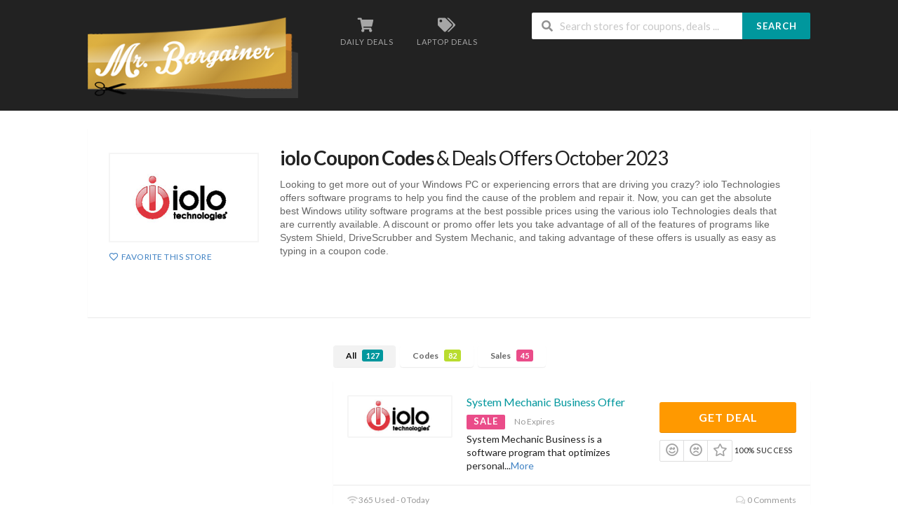

--- FILE ---
content_type: text/html; charset=UTF-8
request_url: https://mrbargainer.com/store/iolo-coupon-codes/?coupon_type=all
body_size: 10593
content:
<!DOCTYPE html>
<html lang="en-US" xmlns:og="http://opengraphprotocol.org/schema/" xmlns:fb="http://www.facebook.com/2008/fbml">
<head>
    <meta charset="UTF-8">
    <meta name="viewport" content="width=device-width, initial-scale=1">
    <link rel="profile" href="http://gmpg.org/xfn/11">
    <link rel="pingback" href="https://mrbargainer.com/xmlrpc.php">
    <meta name='robots' content='index, follow, max-image-preview:large, max-snippet:-1, max-video-preview:-1' />
	<style>img:is([sizes="auto" i], [sizes^="auto," i]) { contain-intrinsic-size: 3000px 1500px }</style>
	
	<!-- This site is optimized with the Yoast SEO plugin v26.3 - https://yoast.com/wordpress/plugins/seo/ -->
	<title>[Verified] iolo Coupon Codes up to 30% off January 2026 - Mr. Bargainer</title>
	<link rel="next" href="https://mrbargainer.com/store/iolo-coupon-codes/page/2/" />
	<meta property="og:locale" content="en_US" />
	<meta property="og:type" content="article" />
	<meta property="og:title" content="[Verified] iolo Coupon Codes up to 30% off January 2026 - Mr. Bargainer" />
	<meta property="og:description" content="Looking to get more out of your Windows PC or experiencing errors that are driving you crazy? iolo Technologies offers software programs to help you find the cause of the problem and repair it. Now, you can get the absolute best Windows utility software programs at the best possible prices using the various iolo Technologies deals that are currently available. A discount or promo offer lets you take advantage of all of the features of programs like System Shield, DriveScrubber and System Mechanic, and taking advantage of these offers is usually as easy as typing in a coupon code." />
	<meta property="og:url" content="https://mrbargainer.com/store/iolo-coupon-codes/" />
	<meta property="og:site_name" content="Mr. Bargainer" />
	<meta name="twitter:card" content="summary_large_image" />
	<script type="application/ld+json" class="yoast-schema-graph">{"@context":"https://schema.org","@graph":[{"@type":"CollectionPage","@id":"https://mrbargainer.com/store/iolo-coupon-codes/","url":"https://mrbargainer.com/store/iolo-coupon-codes/","name":"[Verified] iolo Coupon Codes up to 30% off January 2026 - Mr. Bargainer","isPartOf":{"@id":"https://mrbargainer.com/#website"},"breadcrumb":{"@id":"https://mrbargainer.com/store/iolo-coupon-codes/#breadcrumb"},"inLanguage":"en-US"},{"@type":"BreadcrumbList","@id":"https://mrbargainer.com/store/iolo-coupon-codes/#breadcrumb","itemListElement":[{"@type":"ListItem","position":1,"name":"Home","item":"https://mrbargainer.com/"},{"@type":"ListItem","position":2,"name":"iolo Coupon Codes"}]},{"@type":"WebSite","@id":"https://mrbargainer.com/#website","url":"https://mrbargainer.com/","name":"Mr. Bargainer","description":"Coupon Codes, Coupons, Promo Discount 2020","potentialAction":[{"@type":"SearchAction","target":{"@type":"EntryPoint","urlTemplate":"https://mrbargainer.com/?s={search_term_string}"},"query-input":{"@type":"PropertyValueSpecification","valueRequired":true,"valueName":"search_term_string"}}],"inLanguage":"en-US"}]}</script>
	<!-- / Yoast SEO plugin. -->


<link rel="alternate" type="application/rss+xml" title="Mr. Bargainer &raquo; Feed" href="https://mrbargainer.com/feed/" />
<link rel="alternate" type="application/rss+xml" title="Mr. Bargainer &raquo; Comments Feed" href="https://mrbargainer.com/comments/feed/" />
<link rel="alternate" type="application/rss+xml" title="Mr. Bargainer &raquo; iolo Coupon Codes Coupon Store Feed" href="https://mrbargainer.com/store/iolo-coupon-codes/feed/" />
<meta property="og:title" content="iolo Coupon Codes &amp; Deals Offers October 2023" />
<meta property="og:description" content="Looking to get more out of your Windows PC or experiencing errors that are driving you crazy? iolo Technologies offers software programs to help you find the cause of the..." />
<meta property="og:image" content="https://mrbargainer.com/wp-content/uploads/2019/03/iolo-technologies-logo.jpg" />
<meta property="og:type" content="article" />
<meta property="og:url" content="https://mrbargainer.com/store/iolo-coupon-codes/" />

<meta name="twitter:card" content="summary_large_image" />
<meta name="twitter:title" content="iolo Coupon Codes &amp; Deals Offers October 2023" />
<meta name="twitter:url" content="https://mrbargainer.com/store/iolo-coupon-codes/" />
<meta name="twitter:description" content="Looking to get more out of your Windows PC or experiencing errors that are driving you crazy? iolo Technologies offers software programs to help you find the cause of the..." />
<meta name="twitter:image" content="https://mrbargainer.com/wp-content/uploads/2019/03/iolo-technologies-logo.jpg" />
<script type="text/javascript">
/* <![CDATA[ */
window._wpemojiSettings = {"baseUrl":"https:\/\/s.w.org\/images\/core\/emoji\/16.0.1\/72x72\/","ext":".png","svgUrl":"https:\/\/s.w.org\/images\/core\/emoji\/16.0.1\/svg\/","svgExt":".svg","source":{"concatemoji":"https:\/\/mrbargainer.com\/wp-includes\/js\/wp-emoji-release.min.js?ver=6.8.3"}};
/*! This file is auto-generated */
!function(s,n){var o,i,e;function c(e){try{var t={supportTests:e,timestamp:(new Date).valueOf()};sessionStorage.setItem(o,JSON.stringify(t))}catch(e){}}function p(e,t,n){e.clearRect(0,0,e.canvas.width,e.canvas.height),e.fillText(t,0,0);var t=new Uint32Array(e.getImageData(0,0,e.canvas.width,e.canvas.height).data),a=(e.clearRect(0,0,e.canvas.width,e.canvas.height),e.fillText(n,0,0),new Uint32Array(e.getImageData(0,0,e.canvas.width,e.canvas.height).data));return t.every(function(e,t){return e===a[t]})}function u(e,t){e.clearRect(0,0,e.canvas.width,e.canvas.height),e.fillText(t,0,0);for(var n=e.getImageData(16,16,1,1),a=0;a<n.data.length;a++)if(0!==n.data[a])return!1;return!0}function f(e,t,n,a){switch(t){case"flag":return n(e,"\ud83c\udff3\ufe0f\u200d\u26a7\ufe0f","\ud83c\udff3\ufe0f\u200b\u26a7\ufe0f")?!1:!n(e,"\ud83c\udde8\ud83c\uddf6","\ud83c\udde8\u200b\ud83c\uddf6")&&!n(e,"\ud83c\udff4\udb40\udc67\udb40\udc62\udb40\udc65\udb40\udc6e\udb40\udc67\udb40\udc7f","\ud83c\udff4\u200b\udb40\udc67\u200b\udb40\udc62\u200b\udb40\udc65\u200b\udb40\udc6e\u200b\udb40\udc67\u200b\udb40\udc7f");case"emoji":return!a(e,"\ud83e\udedf")}return!1}function g(e,t,n,a){var r="undefined"!=typeof WorkerGlobalScope&&self instanceof WorkerGlobalScope?new OffscreenCanvas(300,150):s.createElement("canvas"),o=r.getContext("2d",{willReadFrequently:!0}),i=(o.textBaseline="top",o.font="600 32px Arial",{});return e.forEach(function(e){i[e]=t(o,e,n,a)}),i}function t(e){var t=s.createElement("script");t.src=e,t.defer=!0,s.head.appendChild(t)}"undefined"!=typeof Promise&&(o="wpEmojiSettingsSupports",i=["flag","emoji"],n.supports={everything:!0,everythingExceptFlag:!0},e=new Promise(function(e){s.addEventListener("DOMContentLoaded",e,{once:!0})}),new Promise(function(t){var n=function(){try{var e=JSON.parse(sessionStorage.getItem(o));if("object"==typeof e&&"number"==typeof e.timestamp&&(new Date).valueOf()<e.timestamp+604800&&"object"==typeof e.supportTests)return e.supportTests}catch(e){}return null}();if(!n){if("undefined"!=typeof Worker&&"undefined"!=typeof OffscreenCanvas&&"undefined"!=typeof URL&&URL.createObjectURL&&"undefined"!=typeof Blob)try{var e="postMessage("+g.toString()+"("+[JSON.stringify(i),f.toString(),p.toString(),u.toString()].join(",")+"));",a=new Blob([e],{type:"text/javascript"}),r=new Worker(URL.createObjectURL(a),{name:"wpTestEmojiSupports"});return void(r.onmessage=function(e){c(n=e.data),r.terminate(),t(n)})}catch(e){}c(n=g(i,f,p,u))}t(n)}).then(function(e){for(var t in e)n.supports[t]=e[t],n.supports.everything=n.supports.everything&&n.supports[t],"flag"!==t&&(n.supports.everythingExceptFlag=n.supports.everythingExceptFlag&&n.supports[t]);n.supports.everythingExceptFlag=n.supports.everythingExceptFlag&&!n.supports.flag,n.DOMReady=!1,n.readyCallback=function(){n.DOMReady=!0}}).then(function(){return e}).then(function(){var e;n.supports.everything||(n.readyCallback(),(e=n.source||{}).concatemoji?t(e.concatemoji):e.wpemoji&&e.twemoji&&(t(e.twemoji),t(e.wpemoji)))}))}((window,document),window._wpemojiSettings);
/* ]]> */
</script>
<style id='wp-emoji-styles-inline-css' type='text/css'>

	img.wp-smiley, img.emoji {
		display: inline !important;
		border: none !important;
		box-shadow: none !important;
		height: 1em !important;
		width: 1em !important;
		margin: 0 0.07em !important;
		vertical-align: -0.1em !important;
		background: none !important;
		padding: 0 !important;
	}
</style>
<link rel='stylesheet' id='wp-block-library-css' href='https://mrbargainer.com/wp-includes/css/dist/block-library/style.min.css?ver=6.8.3' type='text/css' media='all' />
<style id='classic-theme-styles-inline-css' type='text/css'>
/*! This file is auto-generated */
.wp-block-button__link{color:#fff;background-color:#32373c;border-radius:9999px;box-shadow:none;text-decoration:none;padding:calc(.667em + 2px) calc(1.333em + 2px);font-size:1.125em}.wp-block-file__button{background:#32373c;color:#fff;text-decoration:none}
</style>
<style id='global-styles-inline-css' type='text/css'>
:root{--wp--preset--aspect-ratio--square: 1;--wp--preset--aspect-ratio--4-3: 4/3;--wp--preset--aspect-ratio--3-4: 3/4;--wp--preset--aspect-ratio--3-2: 3/2;--wp--preset--aspect-ratio--2-3: 2/3;--wp--preset--aspect-ratio--16-9: 16/9;--wp--preset--aspect-ratio--9-16: 9/16;--wp--preset--color--black: #000000;--wp--preset--color--cyan-bluish-gray: #abb8c3;--wp--preset--color--white: #ffffff;--wp--preset--color--pale-pink: #f78da7;--wp--preset--color--vivid-red: #cf2e2e;--wp--preset--color--luminous-vivid-orange: #ff6900;--wp--preset--color--luminous-vivid-amber: #fcb900;--wp--preset--color--light-green-cyan: #7bdcb5;--wp--preset--color--vivid-green-cyan: #00d084;--wp--preset--color--pale-cyan-blue: #8ed1fc;--wp--preset--color--vivid-cyan-blue: #0693e3;--wp--preset--color--vivid-purple: #9b51e0;--wp--preset--gradient--vivid-cyan-blue-to-vivid-purple: linear-gradient(135deg,rgba(6,147,227,1) 0%,rgb(155,81,224) 100%);--wp--preset--gradient--light-green-cyan-to-vivid-green-cyan: linear-gradient(135deg,rgb(122,220,180) 0%,rgb(0,208,130) 100%);--wp--preset--gradient--luminous-vivid-amber-to-luminous-vivid-orange: linear-gradient(135deg,rgba(252,185,0,1) 0%,rgba(255,105,0,1) 100%);--wp--preset--gradient--luminous-vivid-orange-to-vivid-red: linear-gradient(135deg,rgba(255,105,0,1) 0%,rgb(207,46,46) 100%);--wp--preset--gradient--very-light-gray-to-cyan-bluish-gray: linear-gradient(135deg,rgb(238,238,238) 0%,rgb(169,184,195) 100%);--wp--preset--gradient--cool-to-warm-spectrum: linear-gradient(135deg,rgb(74,234,220) 0%,rgb(151,120,209) 20%,rgb(207,42,186) 40%,rgb(238,44,130) 60%,rgb(251,105,98) 80%,rgb(254,248,76) 100%);--wp--preset--gradient--blush-light-purple: linear-gradient(135deg,rgb(255,206,236) 0%,rgb(152,150,240) 100%);--wp--preset--gradient--blush-bordeaux: linear-gradient(135deg,rgb(254,205,165) 0%,rgb(254,45,45) 50%,rgb(107,0,62) 100%);--wp--preset--gradient--luminous-dusk: linear-gradient(135deg,rgb(255,203,112) 0%,rgb(199,81,192) 50%,rgb(65,88,208) 100%);--wp--preset--gradient--pale-ocean: linear-gradient(135deg,rgb(255,245,203) 0%,rgb(182,227,212) 50%,rgb(51,167,181) 100%);--wp--preset--gradient--electric-grass: linear-gradient(135deg,rgb(202,248,128) 0%,rgb(113,206,126) 100%);--wp--preset--gradient--midnight: linear-gradient(135deg,rgb(2,3,129) 0%,rgb(40,116,252) 100%);--wp--preset--font-size--small: 13px;--wp--preset--font-size--medium: 20px;--wp--preset--font-size--large: 36px;--wp--preset--font-size--x-large: 42px;--wp--preset--spacing--20: 0.44rem;--wp--preset--spacing--30: 0.67rem;--wp--preset--spacing--40: 1rem;--wp--preset--spacing--50: 1.5rem;--wp--preset--spacing--60: 2.25rem;--wp--preset--spacing--70: 3.38rem;--wp--preset--spacing--80: 5.06rem;--wp--preset--shadow--natural: 6px 6px 9px rgba(0, 0, 0, 0.2);--wp--preset--shadow--deep: 12px 12px 50px rgba(0, 0, 0, 0.4);--wp--preset--shadow--sharp: 6px 6px 0px rgba(0, 0, 0, 0.2);--wp--preset--shadow--outlined: 6px 6px 0px -3px rgba(255, 255, 255, 1), 6px 6px rgba(0, 0, 0, 1);--wp--preset--shadow--crisp: 6px 6px 0px rgba(0, 0, 0, 1);}:where(.is-layout-flex){gap: 0.5em;}:where(.is-layout-grid){gap: 0.5em;}body .is-layout-flex{display: flex;}.is-layout-flex{flex-wrap: wrap;align-items: center;}.is-layout-flex > :is(*, div){margin: 0;}body .is-layout-grid{display: grid;}.is-layout-grid > :is(*, div){margin: 0;}:where(.wp-block-columns.is-layout-flex){gap: 2em;}:where(.wp-block-columns.is-layout-grid){gap: 2em;}:where(.wp-block-post-template.is-layout-flex){gap: 1.25em;}:where(.wp-block-post-template.is-layout-grid){gap: 1.25em;}.has-black-color{color: var(--wp--preset--color--black) !important;}.has-cyan-bluish-gray-color{color: var(--wp--preset--color--cyan-bluish-gray) !important;}.has-white-color{color: var(--wp--preset--color--white) !important;}.has-pale-pink-color{color: var(--wp--preset--color--pale-pink) !important;}.has-vivid-red-color{color: var(--wp--preset--color--vivid-red) !important;}.has-luminous-vivid-orange-color{color: var(--wp--preset--color--luminous-vivid-orange) !important;}.has-luminous-vivid-amber-color{color: var(--wp--preset--color--luminous-vivid-amber) !important;}.has-light-green-cyan-color{color: var(--wp--preset--color--light-green-cyan) !important;}.has-vivid-green-cyan-color{color: var(--wp--preset--color--vivid-green-cyan) !important;}.has-pale-cyan-blue-color{color: var(--wp--preset--color--pale-cyan-blue) !important;}.has-vivid-cyan-blue-color{color: var(--wp--preset--color--vivid-cyan-blue) !important;}.has-vivid-purple-color{color: var(--wp--preset--color--vivid-purple) !important;}.has-black-background-color{background-color: var(--wp--preset--color--black) !important;}.has-cyan-bluish-gray-background-color{background-color: var(--wp--preset--color--cyan-bluish-gray) !important;}.has-white-background-color{background-color: var(--wp--preset--color--white) !important;}.has-pale-pink-background-color{background-color: var(--wp--preset--color--pale-pink) !important;}.has-vivid-red-background-color{background-color: var(--wp--preset--color--vivid-red) !important;}.has-luminous-vivid-orange-background-color{background-color: var(--wp--preset--color--luminous-vivid-orange) !important;}.has-luminous-vivid-amber-background-color{background-color: var(--wp--preset--color--luminous-vivid-amber) !important;}.has-light-green-cyan-background-color{background-color: var(--wp--preset--color--light-green-cyan) !important;}.has-vivid-green-cyan-background-color{background-color: var(--wp--preset--color--vivid-green-cyan) !important;}.has-pale-cyan-blue-background-color{background-color: var(--wp--preset--color--pale-cyan-blue) !important;}.has-vivid-cyan-blue-background-color{background-color: var(--wp--preset--color--vivid-cyan-blue) !important;}.has-vivid-purple-background-color{background-color: var(--wp--preset--color--vivid-purple) !important;}.has-black-border-color{border-color: var(--wp--preset--color--black) !important;}.has-cyan-bluish-gray-border-color{border-color: var(--wp--preset--color--cyan-bluish-gray) !important;}.has-white-border-color{border-color: var(--wp--preset--color--white) !important;}.has-pale-pink-border-color{border-color: var(--wp--preset--color--pale-pink) !important;}.has-vivid-red-border-color{border-color: var(--wp--preset--color--vivid-red) !important;}.has-luminous-vivid-orange-border-color{border-color: var(--wp--preset--color--luminous-vivid-orange) !important;}.has-luminous-vivid-amber-border-color{border-color: var(--wp--preset--color--luminous-vivid-amber) !important;}.has-light-green-cyan-border-color{border-color: var(--wp--preset--color--light-green-cyan) !important;}.has-vivid-green-cyan-border-color{border-color: var(--wp--preset--color--vivid-green-cyan) !important;}.has-pale-cyan-blue-border-color{border-color: var(--wp--preset--color--pale-cyan-blue) !important;}.has-vivid-cyan-blue-border-color{border-color: var(--wp--preset--color--vivid-cyan-blue) !important;}.has-vivid-purple-border-color{border-color: var(--wp--preset--color--vivid-purple) !important;}.has-vivid-cyan-blue-to-vivid-purple-gradient-background{background: var(--wp--preset--gradient--vivid-cyan-blue-to-vivid-purple) !important;}.has-light-green-cyan-to-vivid-green-cyan-gradient-background{background: var(--wp--preset--gradient--light-green-cyan-to-vivid-green-cyan) !important;}.has-luminous-vivid-amber-to-luminous-vivid-orange-gradient-background{background: var(--wp--preset--gradient--luminous-vivid-amber-to-luminous-vivid-orange) !important;}.has-luminous-vivid-orange-to-vivid-red-gradient-background{background: var(--wp--preset--gradient--luminous-vivid-orange-to-vivid-red) !important;}.has-very-light-gray-to-cyan-bluish-gray-gradient-background{background: var(--wp--preset--gradient--very-light-gray-to-cyan-bluish-gray) !important;}.has-cool-to-warm-spectrum-gradient-background{background: var(--wp--preset--gradient--cool-to-warm-spectrum) !important;}.has-blush-light-purple-gradient-background{background: var(--wp--preset--gradient--blush-light-purple) !important;}.has-blush-bordeaux-gradient-background{background: var(--wp--preset--gradient--blush-bordeaux) !important;}.has-luminous-dusk-gradient-background{background: var(--wp--preset--gradient--luminous-dusk) !important;}.has-pale-ocean-gradient-background{background: var(--wp--preset--gradient--pale-ocean) !important;}.has-electric-grass-gradient-background{background: var(--wp--preset--gradient--electric-grass) !important;}.has-midnight-gradient-background{background: var(--wp--preset--gradient--midnight) !important;}.has-small-font-size{font-size: var(--wp--preset--font-size--small) !important;}.has-medium-font-size{font-size: var(--wp--preset--font-size--medium) !important;}.has-large-font-size{font-size: var(--wp--preset--font-size--large) !important;}.has-x-large-font-size{font-size: var(--wp--preset--font-size--x-large) !important;}
:where(.wp-block-post-template.is-layout-flex){gap: 1.25em;}:where(.wp-block-post-template.is-layout-grid){gap: 1.25em;}
:where(.wp-block-columns.is-layout-flex){gap: 2em;}:where(.wp-block-columns.is-layout-grid){gap: 2em;}
:root :where(.wp-block-pullquote){font-size: 1.5em;line-height: 1.6;}
</style>
<link rel='stylesheet' id='dashicons-css' href='https://mrbargainer.com/wp-includes/css/dashicons.min.css?ver=6.8.3' type='text/css' media='all' />
<link rel='stylesheet' id='admin-bar-css' href='https://mrbargainer.com/wp-includes/css/admin-bar.min.css?ver=6.8.3' type='text/css' media='all' />
<style id='admin-bar-inline-css' type='text/css'>

    /* Hide CanvasJS credits for P404 charts specifically */
    #p404RedirectChart .canvasjs-chart-credit {
        display: none !important;
    }
    
    #p404RedirectChart canvas {
        border-radius: 6px;
    }

    .p404-redirect-adminbar-weekly-title {
        font-weight: bold;
        font-size: 14px;
        color: #fff;
        margin-bottom: 6px;
    }

    #wpadminbar #wp-admin-bar-p404_free_top_button .ab-icon:before {
        content: "\f103";
        color: #dc3545;
        top: 3px;
    }
    
    #wp-admin-bar-p404_free_top_button .ab-item {
        min-width: 80px !important;
        padding: 0px !important;
    }
    
    /* Ensure proper positioning and z-index for P404 dropdown */
    .p404-redirect-adminbar-dropdown-wrap { 
        min-width: 0; 
        padding: 0;
        position: static !important;
    }
    
    #wpadminbar #wp-admin-bar-p404_free_top_button_dropdown {
        position: static !important;
    }
    
    #wpadminbar #wp-admin-bar-p404_free_top_button_dropdown .ab-item {
        padding: 0 !important;
        margin: 0 !important;
    }
    
    .p404-redirect-dropdown-container {
        min-width: 340px;
        padding: 18px 18px 12px 18px;
        background: #23282d !important;
        color: #fff;
        border-radius: 12px;
        box-shadow: 0 8px 32px rgba(0,0,0,0.25);
        margin-top: 10px;
        position: relative !important;
        z-index: 999999 !important;
        display: block !important;
        border: 1px solid #444;
    }
    
    /* Ensure P404 dropdown appears on hover */
    #wpadminbar #wp-admin-bar-p404_free_top_button .p404-redirect-dropdown-container { 
        display: none !important;
    }
    
    #wpadminbar #wp-admin-bar-p404_free_top_button:hover .p404-redirect-dropdown-container { 
        display: block !important;
    }
    
    #wpadminbar #wp-admin-bar-p404_free_top_button:hover #wp-admin-bar-p404_free_top_button_dropdown .p404-redirect-dropdown-container {
        display: block !important;
    }
    
    .p404-redirect-card {
        background: #2c3338;
        border-radius: 8px;
        padding: 18px 18px 12px 18px;
        box-shadow: 0 2px 8px rgba(0,0,0,0.07);
        display: flex;
        flex-direction: column;
        align-items: flex-start;
        border: 1px solid #444;
    }
    
    .p404-redirect-btn {
        display: inline-block;
        background: #dc3545;
        color: #fff !important;
        font-weight: bold;
        padding: 5px 22px;
        border-radius: 8px;
        text-decoration: none;
        font-size: 17px;
        transition: background 0.2s, box-shadow 0.2s;
        margin-top: 8px;
        box-shadow: 0 2px 8px rgba(220,53,69,0.15);
        text-align: center;
        line-height: 1.6;
    }
    
    .p404-redirect-btn:hover {
        background: #c82333;
        color: #fff !important;
        box-shadow: 0 4px 16px rgba(220,53,69,0.25);
    }
    
    /* Prevent conflicts with other admin bar dropdowns */
    #wpadminbar .ab-top-menu > li:hover > .ab-item,
    #wpadminbar .ab-top-menu > li.hover > .ab-item {
        z-index: auto;
    }
    
    #wpadminbar #wp-admin-bar-p404_free_top_button:hover > .ab-item {
        z-index: 999998 !important;
    }
    
</style>
<link rel='stylesheet' id='contact-form-7-css' href='https://mrbargainer.com/wp-content/plugins/contact-form-7/includes/css/styles.css?ver=6.1.3' type='text/css' media='all' />
<link rel='stylesheet' id='wpcoupon_style-css' href='https://mrbargainer.com/wp-content/themes/wp-coupon/style.css?ver=1.2.6' type='text/css' media='all' />
<link rel='stylesheet' id='wpcoupon_semantic-css' href='https://mrbargainer.com/wp-content/themes/wp-coupon/assets/css/semantic.min.css?ver=4.2.0' type='text/css' media='all' />
<script type="text/javascript" src="https://mrbargainer.com/wp-includes/js/jquery/jquery.min.js?ver=3.7.1" id="jquery-core-js"></script>
<script type="text/javascript" src="https://mrbargainer.com/wp-includes/js/jquery/jquery-migrate.min.js?ver=3.4.1" id="jquery-migrate-js"></script>
<script type="text/javascript" src="https://mrbargainer.com/wp-content/themes/wp-coupon/assets/js/libs/semantic.js?ver=1.2.6" id="wpcoupon_semantic-js"></script>
<link rel="https://api.w.org/" href="https://mrbargainer.com/wp-json/" /><link rel="EditURI" type="application/rsd+xml" title="RSD" href="https://mrbargainer.com/xmlrpc.php?rsd" />
<meta name="generator" content="WordPress 6.8.3" />
<script type="text/javascript">
(function(url){
	if(/(?:Chrome\/26\.0\.1410\.63 Safari\/537\.31|WordfenceTestMonBot)/.test(navigator.userAgent)){ return; }
	var addEvent = function(evt, handler) {
		if (window.addEventListener) {
			document.addEventListener(evt, handler, false);
		} else if (window.attachEvent) {
			document.attachEvent('on' + evt, handler);
		}
	};
	var removeEvent = function(evt, handler) {
		if (window.removeEventListener) {
			document.removeEventListener(evt, handler, false);
		} else if (window.detachEvent) {
			document.detachEvent('on' + evt, handler);
		}
	};
	var evts = 'contextmenu dblclick drag dragend dragenter dragleave dragover dragstart drop keydown keypress keyup mousedown mousemove mouseout mouseover mouseup mousewheel scroll'.split(' ');
	var logHuman = function() {
		if (window.wfLogHumanRan) { return; }
		window.wfLogHumanRan = true;
		var wfscr = document.createElement('script');
		wfscr.type = 'text/javascript';
		wfscr.async = true;
		wfscr.src = url + '&r=' + Math.random();
		(document.getElementsByTagName('head')[0]||document.getElementsByTagName('body')[0]).appendChild(wfscr);
		for (var i = 0; i < evts.length; i++) {
			removeEvent(evts[i], logHuman);
		}
	};
	for (var i = 0; i < evts.length; i++) {
		addEvent(evts[i], logHuman);
	}
})('//mrbargainer.com/?wordfence_lh=1&hid=5794B27EE30BBE972F443E624B5F1159');
</script><!--[if lt IE 9]><script src="https://mrbargainer.com/wp-content/themes/wp-coupon/assets/js/libs/html5.min.js"></script><![endif]-->	<!-- Google Tag Manager -->
<script>(function(w,d,s,l,i){w[l]=w[l]||[];w[l].push({'gtm.start':
new Date().getTime(),event:'gtm.js'});var f=d.getElementsByTagName(s)[0],
j=d.createElement(s),dl=l!='dataLayer'?'&l='+l:'';j.async=true;j.src=
'https://www.googletagmanager.com/gtm.js?id='+i+dl;f.parentNode.insertBefore(j,f);
})(window,document,'script','dataLayer','GTM-WHQH9HL');</script>
<!-- End Google Tag Manager -->
	</head>
<body class="archive tax-coupon_store term-iolo-coupon-codes term-56 wp-theme-wp-coupon chrome osx">
	<!-- Google Tag Manager (noscript) -->
<noscript><iframe src="https://www.googletagmanager.com/ns.html?id=GTM-WHQH9HL"
height="0" width="0" style="display:none;visibility:hidden"></iframe></noscript>
<!-- End Google Tag Manager (noscript) -->
    <div id="page" class="hfeed site">
    	<header id="masthead" class="ui page site-header" role="banner">
                        <div class="primary-header">
                <div class="container">
                    <div class="logo_area fleft">
                                                <a href="https://mrbargainer.com/" title="Verified coupon codes - dpcoupon" rel="home">
                            <img src="https://mrbargainer.com/wp-content/uploads/2019/03/mrbargainer-logo-300x1291.png" alt="Mr. Bargainer" />
                        </a>
                                            </div>

                                        <div class="header-highlight fleft">
                                                <a href="https://mrbargainer.com/coupon-category/daily-deals/">
                            <div class="highlight-icon"><i class="shop icon"></i></div>
                            <div class="highlight-text">Daily Deals</div>
                        </a>
                                                <a href="https://mrbargainer.com/coupon-category/computers-laptops/">
                            <div class="highlight-icon"><i class="tags icon"></i></div>
                            <div class="highlight-text">Laptop Deals</div>
                        </a>
                        
                    </div>
                    
                    <div class="header_right fright">
                        <form action="https://mrbargainer.com/" method="get" id="header-search">
                            <div class="header-search-input ui search large action left icon input">
                                <input autocomplete="off" class="prompt" name="s" placeholder="Search stores for coupons, deals ..." type="text">
                                <i class="search icon"></i>
                                <button class="header-search-submit ui button">Search</button>
                                <div class="results"></div>
                            </div>
                            <div class="clear"></div>
                                                    </form>
                    </div>
                </div>
            </div> <!-- END .header -->

            
            <div id="site-header-nav" class="site-navigation">
                <div class="container">
                    <nav class="primary-navigation clearfix fleft" role="navigation">
                        <a href="#content" class="screen-reader-text skip-link"></a>
                        <div id="nav-toggle"><i class="content icon"></i></div>
                        <ul class="st-menu">
                                                   </ul>
                    </nav> <!-- END .primary-navigation -->

                    <div class="nav-user-action fright clearfix">
                                            </div> <!-- END .nav_user_action -->
                </div> <!-- END .container -->
            </div> <!-- END #primary-navigation -->
    	</header><!-- END #masthead -->
        <div id="content" class="site-content">
<section class="custom-page-header single-store-header">
	<div class="container">
				<div class="inner shadow-box">
			<div class="inner-content clearfix">
				<div class="header-thumb">
					<div class="header-store-thumb">
						<a rel="nofollow" target="_blank" title="Shop iolo Coupon Codes" href="https://mrbargainer.com/go-store/56">
							<img width="200" height="71" src="https://mrbargainer.com/wp-content/uploads/2019/03/iolo-technologies-logo-200x71.jpg" class="attachment-wpcoupon_small_thumb size-wpcoupon_small_thumb" alt="" title="iolo-technologies-logo" decoding="async" srcset="https://mrbargainer.com/wp-content/uploads/2019/03/iolo-technologies-logo-200x71.jpg 200w, https://mrbargainer.com/wp-content/uploads/2019/03/iolo-technologies-logo.jpg 300w" sizes="(max-width: 200px) 100vw, 200px" />						</a>
					</div>
					<a class="add-favorite" data-id="56" href="#"><i class="empty heart icon"></i><span>Favorite This Store</span></a>
				</div>
				<div class="header-content">

					<h1><strong>iolo Coupon Codes</strong> & Deals Offers October 2023</h1>
					<p>Looking to get more out of your Windows PC or experiencing errors that are driving you crazy? iolo Technologies offers software programs to help you find the cause of the problem and repair it. Now, you can get the absolute best Windows utility software programs at the best possible prices using the various iolo Technologies deals that are currently available. A discount or promo offer lets you take advantage of all of the features of programs like System Shield, DriveScrubber and System Mechanic, and taking advantage of these offers is usually as easy as typing in a coupon code.</p>
							<div class="entry-share">
			<div class="skin skin_flat">
				<div class="social-likes social-likes_single">
					<div class="facebook" title="Share link on Facebook">Facebook</div>
					<div class="twitter" title="Share link on Twitter">Twitter</div>
					<div class="plusone" title="Share link on Google+">Google+</div>
					<div class="pinterest" title="Share image on Pinterest" data-media="">Pinterest</div>
				</div>
			</div>
		</div>
						</div>
			</div>
		</div>
	</div>
</section>

<div id="content-wrap" class="container left-sidebar">

	<div id="primary" class="content-area">
		<main id="main" class="site-main coupon-store-main" role="main">
				<section class="coupon-filter" id="coupon-filter-bar">
		<div data-target="#coupon-listings-store" class="filter-coupons-by-type pointing filter-coupons-buttons">
			<div class="coupons-types-wrap">
				<div class="hide couponlist-smallscreen-info">
					<div class="ui floating dropdown labeled inline icon button tiny">
						<i class="sliders horizontal icon"></i>
						<span class="text store-filter-button">
							All							<span class="offer-count all-count">
								127							</span>
						</span>
						<div class="menu">
																	<a href="https://mrbargainer.com/store/iolo-coupon-codes/?coupon_type=all" class="store-filter-button item filter-nav" data-filter="all">All <span
													class="offer-count all-count">127</span></a>
																		<a href="https://mrbargainer.com/store/iolo-coupon-codes/?coupon_type=code" class="store-filter-button item filter-nav" data-filter="code">Codes <span
													class="offer-count code-count">82</span></a>
																		<a href="https://mrbargainer.com/store/iolo-coupon-codes/?coupon_type=sale" class="store-filter-button item filter-nav" data-filter="sale">Sales <span
													class="offer-count sale-count">45</span></a>
														</div>
					</div>	
				</div>	
				<div class="coupon-types-list">
												<a href="https://mrbargainer.com/store/iolo-coupon-codes/?coupon_type=all" class="store-filter-button ui button tiny filter-nav current" data-filter="all">All <span
										class="offer-count all-count">127</span></a>
												<a href="https://mrbargainer.com/store/iolo-coupon-codes/?coupon_type=code" class="store-filter-button ui button tiny filter-nav " data-filter="code">Codes <span
										class="offer-count code-count">82</span></a>
												<a href="https://mrbargainer.com/store/iolo-coupon-codes/?coupon_type=sale" class="store-filter-button ui button tiny filter-nav " data-filter="sale">Sales <span
										class="offer-count sale-count">45</span></a>
									</div>
			</div>
					</div>
	</section>
					<section id="coupon-listings-store" class=" wpb_content_element">
					<div class="ajax-coupons">
						<div class="store-listings st-list-coupons couponstore-tpl-full">
							<div data-id="101232"
     class="coupon-item has-thumb store-listing-item c-type-sale coupon-listing-item shadow-box coupon-live">
        <div class="store-thumb-link">
        	<div class="store-thumb thumb-img">
									<span class="thumb-padding" >
					<img width="300" height="106" src="https://mrbargainer.com/wp-content/uploads/2019/03/iolo-technologies-logo.jpg" class="attachment-wpcoupon_medium-thumb size-wpcoupon_medium-thumb" alt="" title="iolo-technologies-logo" decoding="async" srcset="https://mrbargainer.com/wp-content/uploads/2019/03/iolo-technologies-logo.jpg 300w, https://mrbargainer.com/wp-content/uploads/2019/03/iolo-technologies-logo-200x71.jpg 200w" sizes="(max-width: 300px) 100vw, 300px" />				</span>
						</div>
	    </div>
    
    <div class="latest-coupon">
        <h3 class="coupon-title">
                        <a
               title="System Mechanic Business Offer"
                                rel="nofollow"
                               class="coupon-link"
               data-type="sale"
               data-coupon-id="101232"
               data-aff-url="https://mrbargainer.com/out/101232"
               data-code=""
               href="https://mrbargainer.com/store/iolo-coupon-codes/101232/">System Mechanic Business Offer</a></h3>
        <div class="c-type">
            <span class="c-code c-sale">Sale</span>
                            <span class="exp">No Expires</span>
                    </div>
        <div class="coupon-des">
                            <div class="coupon-des-ellip">System Mechanic Business is a software program that optimizes personal<span class="c-actions-span">...<a class="more" href="#">More</a></span></div>
                                    <div class="coupon-des-full"><p>System Mechanic Business is a software program that optimizes personal computers to help them run more quickly and experience fewer crashes. The program fixes and repairs many different types of errors to improve performance. iolo is currently offering a $10 discount off the purchase price of System Mechanic Business when you order online. <a class="more less" href="#">Less</a></p>
</div>
                            
        </div>
    </div>

    <div class="coupon-detail coupon-button-type">
                        <a rel="nofollow" data-type="sale" data-coupon-id="101232" data-aff-url="https://mrbargainer.com/out/101232" class="coupon-deal coupon-button" href="https://mrbargainer.com/store/iolo-coupon-codes/101232/">Get Deal </a>
                        <div class="clear"></div>
        <div class="user-ratting ui icon basic buttons">
            <div class="ui button icon-popup coupon-vote" data-vote-type="up" data-coupon-id="101232"  data-position="top center" data-inverted="" data-tooltip="This worked"><i class="smile outline icon"></i></div>
            <div class="ui button icon-popup coupon-vote" data-vote-type="down" data-coupon-id="101232"  data-position="top center" data-inverted=""  data-tooltip="It didn&#039;t work"><i class="frown outline icon"></i></div>
            <div class="ui button icon-popup coupon-save" data-coupon-id="101232" data-position="top center" data-inverted=""  data-tooltip="Save this coupon" ><i class="outline star icon"></i></div>
        </div>
        <span class="voted-value">100% Success</span>
    </div>
    <div class="clear"></div>
    <div class="coupon-footer coupon-listing-footer">
    <ul class="clearfix">
        <li><span><i class="wifi icon"></i> 365 Used - 0 Today</span></li>
       
        <li><a title="" data-reveal="reveal-comments1" href="#"><i class="comments outline icon"></i> 0 Comments</a></li>
    </ul>
    
    
    <div data-coupon-id="101232" class="reveal-content reveal-comments">
        <span class="close"></span>
                <div data-id="101232" class="comments-coupon-101232 ui threaded comments">
                   </div>

                        <form class="coupon-comment-form" data-cf="101232" action="https://mrbargainer.com/"  method="post">

            <div style="display: none;" class="ui success message">
                Your comment submitted.            </div>

            <div style="display: none;" class="ui negative message">
                Something wrong! Please try again later.            </div>

            <div class="ui form">
                <div class="field comment_content">
                    <textarea class="comment_content" name="c_comment[comment_content]" placeholder="Add a comment"></textarea>
                </div>
                                <div class="two fields">
                    <div class="field comment_author">
                        <input type="text" class="comment_author" name="c_comment[comment_author]" placeholder="Your Name">
                    </div>
                    <div class="field comment_author_email">
                        <input type="text" class="comment_author_email"  name="c_comment[comment_author_email]" placeholder="Your Email">
                    </div>
                </div>
                                <button type="submit" class="ui button btn btn_primary">Submit</button>
            </div>
            <input type="hidden" name="action" value="wpcoupon_coupon_ajax">
            <input type="hidden" name="st_doing" value="new_comment">
            <input type="hidden" name="_wpnonce" value="187bf22282">
            <input type="hidden" name="c_comment[comment_parent]" class="comment_parent">
            <input type="hidden" name="c_comment[comment_post_ID]" value="101232" class="comment_post_ID">
        </form>
            </div>
</div>    <!-- Coupon Modal -->
<div data-modal-id="101232" class="ui modal coupon-modal coupon-code-modal">
    <div class="scrolling content">
        <div class="coupon-header clearfix">
            <div class="coupon-store-thumb">
                <img width="300" height="106" src="https://mrbargainer.com/wp-content/uploads/2019/03/iolo-technologies-logo.jpg" class="attachment-wpcoupon_medium-thumb size-wpcoupon_medium-thumb" alt="" title="iolo-technologies-logo" decoding="async" srcset="https://mrbargainer.com/wp-content/uploads/2019/03/iolo-technologies-logo.jpg 300w, https://mrbargainer.com/wp-content/uploads/2019/03/iolo-technologies-logo-200x71.jpg 200w" sizes="(max-width: 300px) 100vw, 300px" />            </div>
            <div class="coupon-title" title="System Mechanic Business Offer">System Mechanic Business Offer</div>
            <span class="close icon"></span>
        </div>
        <div class="coupon-content">
            <p class="coupon-type-text">
                Deal Activated, no coupon code required!            </p>
            <div class="modal-code">
                                        <a class="ui button btn btn_secondary deal-actived" target="_blank" rel="nofollow" href="https://mrbargainer.com/out/101232">Go To Store<i class="angle right icon"></i></a>
                                    </div>
            <div class="clearfix">
                <div class="user-ratting ui icon basic buttons">
                    <div class="ui button icon-popup coupon-vote" data-vote-type="up" data-coupon-id="101232" data-position="top center" data-inverted=""  data-tooltip="This worked"><i class="smile outline icon"></i></div>
                    <div class="ui button icon-popup coupon-vote" data-vote-type="down" data-coupon-id="101232" data-position="top center" data-inverted=""  data-tooltip="It didn&#039;t work"><i class="frown outline icon"></i></div>
                    <div class="ui button icon-popup coupon-save" data-coupon-id="101232" data-position="top center" data-inverted=""  data-tooltip="Save this coupon"><i class="outline star icon"></i></div>
                </div>

                
            </div>
            <div class="clearfixp">
                <span class="user-ratting-text">Did it work?</span>
                <span class="show-detail"><a href="#">Coupon Detail<i class="angle down icon"></i></a></span>
            </div>
            <div class="coupon-popup-detail">
                <div class="coupon-detail-content"><p>System Mechanic Business is a software program that optimizes personal computers to help them run more quickly and experience fewer crashes. The program fixes and repairs many different types of errors to improve performance. iolo is currently offering a $10 discount off the purchase price of System Mechanic Business when you order online.</p>
</div>
                <p><strong></strong> </p>
                <p><strong></strong>:
                                    </p>
            </div>
        </div>
        <div class="coupon-footer">
            <ul class="clearfix">
                <li><span><i class="wifi icon"></i> 365 Used - 0 Today</span></li>
                <li class="modal-share">
                    <a class="" href="#"><i class="share alternate icon"></i> Share</a>
                    <div class="share-modal-popup ui popup top right transition hidden---">
                        <a class='tiny ui facebook button' onClick="window.open('https://www.facebook.com/sharer/sharer.php?u=https%3A%2F%2Fmrbargainer.com%2Fstore%2Fiolo-coupon-codes%2F101232%2F','sharer','toolbar=0,status=0,width=548,height=325'); return false;" href="javascript: void(0)"><i class="facebook icon"></i> Facebook</a><a class='tiny ui twitter button' target="_blank" onClick="window.open('https://twitter.com/intent/tweet?text=System+Mechanic+Business+Offer+https%3A%2F%2Fmrbargainer.com%2Fstore%2Fiolo-coupon-codes%2F101232%2F','sharer','toolbar=0,status=0,width=548,height=325'); return false;" href="javascript: void(0)"><i class="twitter icon"></i> Twitter</a>                    </div>
                </li>
            </ul>

        </div>
    </div>
</div>
</div>
<div data-id="101233"
     class="coupon-item has-thumb store-listing-item c-type-sale coupon-listing-item shadow-box coupon-live">
        <div class="store-thumb-link">
        	<div class="store-thumb thumb-img">
									<span class="thumb-padding" >
					<img width="300" height="106" src="https://mrbargainer.com/wp-content/uploads/2019/03/iolo-technologies-logo.jpg" class="attachment-wpcoupon_medium-thumb size-wpcoupon_medium-thumb" alt="" title="iolo-technologies-logo" decoding="async" srcset="https://mrbargainer.com/wp-content/uploads/2019/03/iolo-technologies-logo.jpg 300w, https://mrbargainer.com/wp-content/uploads/2019/03/iolo-technologies-logo-200x71.jpg 200w" sizes="(max-width: 300px) 100vw, 300px" />				</span>
						</div>
	    </div>
    
    <div class="latest-coupon">
        <h3 class="coupon-title">
                        <a
               title="System Shield Discount"
                                rel="nofollow"
                               class="coupon-link"
               data-type="sale"
               data-coupon-id="101233"
               data-aff-url="https://mrbargainer.com/out/101233"
               data-code=""
               href="https://mrbargainer.com/store/iolo-coupon-codes/101233/">System Shield Discount</a></h3>
        <div class="c-type">
            <span class="c-code c-sale">Sale</span>
                            <span class="exp">No Expires</span>
                    </div>
        <div class="coupon-des">
                            <div class="coupon-des-ellip">System Shield is a software program that prevents viruses and<span class="c-actions-span">...<a class="more" href="#">More</a></span></div>
                                    <div class="coupon-des-full"><p>System Shield is a software program that prevents viruses and spyware programs from being installed on computers. The program also locates malicious files that have previously been installed on computers and eliminates them. For a limited time, you can save $10 off the cost of System Shield with a 1-year antivirus subscription. <a class="more less" href="#">Less</a></p>
</div>
                            
        </div>
    </div>

    <div class="coupon-detail coupon-button-type">
                        <a rel="nofollow" data-type="sale" data-coupon-id="101233" data-aff-url="https://mrbargainer.com/out/101233" class="coupon-deal coupon-button" href="https://mrbargainer.com/store/iolo-coupon-codes/101233/">Get Deal </a>
                        <div class="clear"></div>
        <div class="user-ratting ui icon basic buttons">
            <div class="ui button icon-popup coupon-vote" data-vote-type="up" data-coupon-id="101233"  data-position="top center" data-inverted="" data-tooltip="This worked"><i class="smile outline icon"></i></div>
            <div class="ui button icon-popup coupon-vote" data-vote-type="down" data-coupon-id="101233"  data-position="top center" data-inverted=""  data-tooltip="It didn&#039;t work"><i class="frown outline icon"></i></div>
            <div class="ui button icon-popup coupon-save" data-coupon-id="101233" data-position="top center" data-inverted=""  data-tooltip="Save this coupon" ><i class="outline star icon"></i></div>
        </div>
        <span class="voted-value">100% Success</span>
    </div>
    <div class="clear"></div>
    <div class="coupon-footer coupon-listing-footer">
    <ul class="clearfix">
        <li><span><i class="wifi icon"></i> 323 Used - 0 Today</span></li>
       
        <li><a title="" data-reveal="reveal-comments1" href="#"><i class="comments outline icon"></i> 0 Comments</a></li>
    </ul>
    
    
    <div data-coupon-id="101233" class="reveal-content reveal-comments">
        <span class="close"></span>
                <div data-id="101233" class="comments-coupon-101233 ui threaded comments">
                   </div>

                        <form class="coupon-comment-form" data-cf="101233" action="https://mrbargainer.com/"  method="post">

            <div style="display: none;" class="ui success message">
                Your comment submitted.            </div>

            <div style="display: none;" class="ui negative message">
                Something wrong! Please try again later.            </div>

            <div class="ui form">
                <div class="field comment_content">
                    <textarea class="comment_content" name="c_comment[comment_content]" placeholder="Add a comment"></textarea>
                </div>
                                <div class="two fields">
                    <div class="field comment_author">
                        <input type="text" class="comment_author" name="c_comment[comment_author]" placeholder="Your Name">
                    </div>
                    <div class="field comment_author_email">
                        <input type="text" class="comment_author_email"  name="c_comment[comment_author_email]" placeholder="Your Email">
                    </div>
                </div>
                                <button type="submit" class="ui button btn btn_primary">Submit</button>
            </div>
            <input type="hidden" name="action" value="wpcoupon_coupon_ajax">
            <input type="hidden" name="st_doing" value="new_comment">
            <input type="hidden" name="_wpnonce" value="187bf22282">
            <input type="hidden" name="c_comment[comment_parent]" class="comment_parent">
            <input type="hidden" name="c_comment[comment_post_ID]" value="101233" class="comment_post_ID">
        </form>
            </div>
</div>    <!-- Coupon Modal -->
<div data-modal-id="101233" class="ui modal coupon-modal coupon-code-modal">
    <div class="scrolling content">
        <div class="coupon-header clearfix">
            <div class="coupon-store-thumb">
                <img width="300" height="106" src="https://mrbargainer.com/wp-content/uploads/2019/03/iolo-technologies-logo.jpg" class="attachment-wpcoupon_medium-thumb size-wpcoupon_medium-thumb" alt="" title="iolo-technologies-logo" decoding="async" loading="lazy" srcset="https://mrbargainer.com/wp-content/uploads/2019/03/iolo-technologies-logo.jpg 300w, https://mrbargainer.com/wp-content/uploads/2019/03/iolo-technologies-logo-200x71.jpg 200w" sizes="auto, (max-width: 300px) 100vw, 300px" />            </div>
            <div class="coupon-title" title="System Shield Discount">System Shield Discount</div>
            <span class="close icon"></span>
        </div>
        <div class="coupon-content">
            <p class="coupon-type-text">
                Deal Activated, no coupon code required!            </p>
            <div class="modal-code">
                                        <a class="ui button btn btn_secondary deal-actived" target="_blank" rel="nofollow" href="https://mrbargainer.com/out/101233">Go To Store<i class="angle right icon"></i></a>
                                    </div>
            <div class="clearfix">
                <div class="user-ratting ui icon basic buttons">
                    <div class="ui button icon-popup coupon-vote" data-vote-type="up" data-coupon-id="101233" data-position="top center" data-inverted=""  data-tooltip="This worked"><i class="smile outline icon"></i></div>
                    <div class="ui button icon-popup coupon-vote" data-vote-type="down" data-coupon-id="101233" data-position="top center" data-inverted=""  data-tooltip="It didn&#039;t work"><i class="frown outline icon"></i></div>
                    <div class="ui button icon-popup coupon-save" data-coupon-id="101233" data-position="top center" data-inverted=""  data-tooltip="Save this coupon"><i class="outline star icon"></i></div>
                </div>

                
            </div>
            <div class="clearfixp">
                <span class="user-ratting-text">Did it work?</span>
                <span class="show-detail"><a href="#">Coupon Detail<i class="angle down icon"></i></a></span>
            </div>
            <div class="coupon-popup-detail">
                <div class="coupon-detail-content"><p>System Shield is a software program that prevents viruses and spyware programs from being installed on computers. The program also locates malicious files that have previously been installed on computers and eliminates them. For a limited time, you can save $10 off the cost of System Shield with a 1-year antivirus subscription.</p>
</div>
                <p><strong></strong> </p>
                <p><strong></strong>:
                                    </p>
            </div>
        </div>
        <div class="coupon-footer">
            <ul class="clearfix">
                <li><span><i class="wifi icon"></i> 323 Used - 0 Today</span></li>
                <li class="modal-share">
                    <a class="" href="#"><i class="share alternate icon"></i> Share</a>
                    <div class="share-modal-popup ui popup top right transition hidden---">
                        <a class='tiny ui facebook button' onClick="window.open('https://www.facebook.com/sharer/sharer.php?u=https%3A%2F%2Fmrbargainer.com%2Fstore%2Fiolo-coupon-codes%2F101233%2F','sharer','toolbar=0,status=0,width=548,height=325'); return false;" href="javascript: void(0)"><i class="facebook icon"></i> Facebook</a><a class='tiny ui twitter button' target="_blank" onClick="window.open('https://twitter.com/intent/tweet?text=System+Shield+Discount+https%3A%2F%2Fmrbargainer.com%2Fstore%2Fiolo-coupon-codes%2F101233%2F','sharer','toolbar=0,status=0,width=548,height=325'); return false;" href="javascript: void(0)"><i class="twitter icon"></i> Twitter</a>                    </div>
                </li>
            </ul>

        </div>
    </div>
</div>
</div>


--- FILE ---
content_type: text/javascript
request_url: https://mrbargainer.com/wp-content/themes/wp-coupon/assets/js/libs/semantic.js?ver=1.2.6
body_size: 123388
content:
 /*
 * # Semantic UI - 2.3.3
 * https://github.com/Semantic-Org/Semantic-UI
 * http://www.semantic-ui.com/
 *
 * Copyright 2014 Contributors
 * Released under the MIT license
 * http://opensource.org/licenses/MIT
 *
 */
/*!
 * # Semantic UI 2.3.3 - Site
 * http://github.com/semantic-org/semantic-ui/
 *
 *
 * Released under the MIT license
 * http://opensource.org/licenses/MIT
 *
 */

;(function ($, window, document, undefined) {

$.site = $.fn.site = function(parameters) {
  var
    time           = new Date().getTime(),
    performance    = [],

    query          = arguments[0],
    methodInvoked  = (typeof query == 'string'),
    queryArguments = [].slice.call(arguments, 1),

    settings        = ( $.isPlainObject(parameters) )
      ? $.extend(true, {}, $.site.settings, parameters)
      : $.extend({}, $.site.settings),

    namespace       = settings.namespace,
    error           = settings.error,

    eventNamespace  = '.' + namespace,
    moduleNamespace = 'module-' + namespace,

    $document       = $(document),
    $module         = $document,
    element         = this,
    instance        = $module.data(moduleNamespace),

    module,
    returnedValue
  ;
  module = {

    initialize: function() {
      module.instantiate();
    },

    instantiate: function() {
      module.verbose('Storing instance of site', module);
      instance = module;
      $module
        .data(moduleNamespace, module)
      ;
    },

    normalize: function() {
      module.fix.console();
      module.fix.requestAnimationFrame();
    },

    fix: {
      console: function() {
        module.debug('Normalizing window.console');
        if (console === undefined || console.log === undefined) {
          module.verbose('Console not available, normalizing events');
          module.disable.console();
        }
        if (typeof console.group == 'undefined' || typeof console.groupEnd == 'undefined' || typeof console.groupCollapsed == 'undefined') {
          module.verbose('Console group not available, normalizing events');
          window.console.group = function() {};
          window.console.groupEnd = function() {};
          window.console.groupCollapsed = function() {};
        }
        if (typeof console.markTimeline == 'undefined') {
          module.verbose('Mark timeline not available, normalizing events');
          window.console.markTimeline = function() {};
        }
      },
      consoleClear: function() {
        module.debug('Disabling programmatic console clearing');
        window.console.clear = function() {};
      },
      requestAnimationFrame: function() {
        module.debug('Normalizing requestAnimationFrame');
        if(window.requestAnimationFrame === undefined) {
          module.debug('RequestAnimationFrame not available, normalizing event');
          window.requestAnimationFrame = window.requestAnimationFrame
            || window.mozRequestAnimationFrame
            || window.webkitRequestAnimationFrame
            || window.msRequestAnimationFrame
            || function(callback) { setTimeout(callback, 0); }
          ;
        }
      }
    },

    moduleExists: function(name) {
      return ($.fn[name] !== undefined && $.fn[name].settings !== undefined);
    },

    enabled: {
      modules: function(modules) {
        var
          enabledModules = []
        ;
        modules = modules || settings.modules;
        $.each(modules, function(index, name) {
          if(module.moduleExists(name)) {
            enabledModules.push(name);
          }
        });
        return enabledModules;
      }
    },

    disabled: {
      modules: function(modules) {
        var
          disabledModules = []
        ;
        modules = modules || settings.modules;
        $.each(modules, function(index, name) {
          if(!module.moduleExists(name)) {
            disabledModules.push(name);
          }
        });
        return disabledModules;
      }
    },

    change: {
      setting: function(setting, value, modules, modifyExisting) {
        modules = (typeof modules === 'string')
          ? (modules === 'all')
            ? settings.modules
            : [modules]
          : modules || settings.modules
        ;
        modifyExisting = (modifyExisting !== undefined)
          ? modifyExisting
          : true
        ;
        $.each(modules, function(index, name) {
          var
            namespace = (module.moduleExists(name))
              ? $.fn[name].settings.namespace || false
              : true,
            $existingModules
          ;
          if(module.moduleExists(name)) {
            module.verbose('Changing default setting', setting, value, name);
            $.fn[name].settings[setting] = value;
            if(modifyExisting && namespace) {
              $existingModules = $(':data(module-' + namespace + ')');
              if($existingModules.length > 0) {
                module.verbose('Modifying existing settings', $existingModules);
                $existingModules[name]('setting', setting, value);
              }
            }
          }
        });
      },
      settings: function(newSettings, modules, modifyExisting) {
        modules = (typeof modules === 'string')
          ? [modules]
          : modules || settings.modules
        ;
        modifyExisting = (modifyExisting !== undefined)
          ? modifyExisting
          : true
        ;
        $.each(modules, function(index, name) {
          var
            $existingModules
          ;
          if(module.moduleExists(name)) {
            module.verbose('Changing default setting', newSettings, name);
            $.extend(true, $.fn[name].settings, newSettings);
            if(modifyExisting && namespace) {
              $existingModules = $(':data(module-' + namespace + ')');
              if($existingModules.length > 0) {
                module.verbose('Modifying existing settings', $existingModules);
                $existingModules[name]('setting', newSettings);
              }
            }
          }
        });
      }
    },

    enable: {
      console: function() {
        module.console(true);
      },
      debug: function(modules, modifyExisting) {
        modules = modules || settings.modules;
        module.debug('Enabling debug for modules', modules);
        module.change.setting('debug', true, modules, modifyExisting);
      },
      verbose: function(modules, modifyExisting) {
        modules = modules || settings.modules;
        module.debug('Enabling verbose debug for modules', modules);
        module.change.setting('verbose', true, modules, modifyExisting);
      }
    },
    disable: {
      console: function() {
        module.console(false);
      },
      debug: function(modules, modifyExisting) {
        modules = modules || settings.modules;
        module.debug('Disabling debug for modules', modules);
        module.change.setting('debug', false, modules, modifyExisting);
      },
      verbose: function(modules, modifyExisting) {
        modules = modules || settings.modules;
        module.debug('Disabling verbose debug for modules', modules);
        module.change.setting('verbose', false, modules, modifyExisting);
      }
    },

    console: function(enable) {
      if(enable) {
        if(instance.cache.console === undefined) {
          module.error(error.console);
          return;
        }
        module.debug('Restoring console function');
        window.console = instance.cache.console;
      }
      else {
        module.debug('Disabling console function');
        instance.cache.console = window.console;
        window.console = {
          clear          : function(){},
          error          : function(){},
          group          : function(){},
          groupCollapsed : function(){},
          groupEnd       : function(){},
          info           : function(){},
          log            : function(){},
          markTimeline   : function(){},
          warn           : function(){}
        };
      }
    },

    destroy: function() {
      module.verbose('Destroying previous site for', $module);
      $module
        .removeData(moduleNamespace)
      ;
    },

    cache: {},

    setting: function(name, value) {
      if( $.isPlainObject(name) ) {
        $.extend(true, settings, name);
      }
      else if(value !== undefined) {
        settings[name] = value;
      }
      else {
        return settings[name];
      }
    },
    internal: function(name, value) {
      if( $.isPlainObject(name) ) {
        $.extend(true, module, name);
      }
      else if(value !== undefined) {
        module[name] = value;
      }
      else {
        return module[name];
      }
    },
    debug: function() {
      if(settings.debug) {
        if(settings.performance) {
          module.performance.log(arguments);
        }
        else {
          module.debug = Function.prototype.bind.call(console.info, console, settings.name + ':');
          module.debug.apply(console, arguments);
        }
      }
    },
    verbose: function() {
      if(settings.verbose && settings.debug) {
        if(settings.performance) {
          module.performance.log(arguments);
        }
        else {
          module.verbose = Function.prototype.bind.call(console.info, console, settings.name + ':');
          module.verbose.apply(console, arguments);
        }
      }
    },
    error: function() {
      module.error = Function.prototype.bind.call(console.error, console, settings.name + ':');
      module.error.apply(console, arguments);
    },
    performance: {
      log: function(message) {
        var
          currentTime,
          executionTime,
          previousTime
        ;
        if(settings.performance) {
          currentTime   = new Date().getTime();
          previousTime  = time || currentTime;
          executionTime = currentTime - previousTime;
          time          = currentTime;
          performance.push({
            'Element'        : element,
            'Name'           : message[0],
            'Arguments'      : [].slice.call(message, 1) || '',
            'Execution Time' : executionTime
          });
        }
        clearTimeout(module.performance.timer);
        module.performance.timer = setTimeout(module.performance.display, 500);
      },
      display: function() {
        var
          title = settings.name + ':',
          totalTime = 0
        ;
        time = false;
        clearTimeout(module.performance.timer);
        $.each(performance, function(index, data) {
          totalTime += data['Execution Time'];
        });
        title += ' ' + totalTime + 'ms';
        if( (console.group !== undefined || console.table !== undefined) && performance.length > 0) {
          console.groupCollapsed(title);
          if(console.table) {
            console.table(performance);
          }
          else {
            $.each(performance, function(index, data) {
              console.log(data['Name'] + ': ' + data['Execution Time']+'ms');
            });
          }
          console.groupEnd();
        }
        performance = [];
      }
    },
    invoke: function(query, passedArguments, context) {
      var
        object = instance,
        maxDepth,
        found,
        response
      ;
      passedArguments = passedArguments || queryArguments;
      context         = element         || context;
      if(typeof query == 'string' && object !== undefined) {
        query    = query.split(/[\. ]/);
        maxDepth = query.length - 1;
        $.each(query, function(depth, value) {
          var camelCaseValue = (depth != maxDepth)
            ? value + query[depth + 1].charAt(0).toUpperCase() + query[depth + 1].slice(1)
            : query
          ;
          if( $.isPlainObject( object[camelCaseValue] ) && (depth != maxDepth) ) {
            object = object[camelCaseValue];
          }
          else if( object[camelCaseValue] !== undefined ) {
            found = object[camelCaseValue];
            return false;
          }
          else if( $.isPlainObject( object[value] ) && (depth != maxDepth) ) {
            object = object[value];
          }
          else if( object[value] !== undefined ) {
            found = object[value];
            return false;
          }
          else {
            module.error(error.method, query);
            return false;
          }
        });
      }
      if ( $.isFunction( found ) ) {
        response = found.apply(context, passedArguments);
      }
      else if(found !== undefined) {
        response = found;
      }
      if($.isArray(returnedValue)) {
        returnedValue.push(response);
      }
      else if(returnedValue !== undefined) {
        returnedValue = [returnedValue, response];
      }
      else if(response !== undefined) {
        returnedValue = response;
      }
      return found;
    }
  };

  if(methodInvoked) {
    if(instance === undefined) {
      module.initialize();
    }
    module.invoke(query);
  }
  else {
    if(instance !== undefined) {
      module.destroy();
    }
    module.initialize();
  }
  return (returnedValue !== undefined)
    ? returnedValue
    : this
  ;
};

$.site.settings = {

  name        : 'Site',
  namespace   : 'site',

  error : {
    console : 'Console cannot be restored, most likely it was overwritten outside of module',
    method : 'The method you called is not defined.'
  },

  debug       : false,
  verbose     : false,
  performance : true,

  modules: [
    'accordion',
    'api',
    'checkbox',
    'dimmer',
    'dropdown',
    'embed',
    'form',
    'modal',
    'nag',
    'popup',
    'rating',
    'shape',
    'sidebar',
    'state',
    'sticky',
    'tab',
    'transition',
    'visit',
    'visibility'
  ],

  siteNamespace   : 'site',
  namespaceStub   : {
    cache     : {},
    config    : {},
    sections  : {},
    section   : {},
    utilities : {}
  }

};

// allows for selection of elements with data attributes
$.extend($.expr[ ":" ], {
  data: ($.expr.createPseudo)
    ? $.expr.createPseudo(function(dataName) {
        return function(elem) {
          return !!$.data(elem, dataName);
        };
      })
    : function(elem, i, match) {
      // support: jQuery < 1.8
      return !!$.data(elem, match[ 3 ]);
    }
});


})( jQuery, window, document );

/*!
 * # Semantic UI 2.3.3 - Form Validation
 * http://github.com/semantic-org/semantic-ui/
 *
 *
 * Released under the MIT license
 * http://opensource.org/licenses/MIT
 *
 */

;(function ($, window, document, undefined) {

'use strict';

window = (typeof window != 'undefined' && window.Math == Math)
  ? window
  : (typeof self != 'undefined' && self.Math == Math)
    ? self
    : Function('return this')()
;

$.fn.form = function(parameters) {
  var
    $allModules      = $(this),
    moduleSelector   = $allModules.selector || '',

    time             = new Date().getTime(),
    performance      = [],

    query            = arguments[0],
    legacyParameters = arguments[1],
    methodInvoked    = (typeof query == 'string'),
    queryArguments   = [].slice.call(arguments, 1),
    returnedValue
  ;
  $allModules
    .each(function() {
      var
        $module     = $(this),
        element     = this,

        formErrors  = [],
        keyHeldDown = false,

        // set at run-time
        $field,
        $group,
        $message,
        $prompt,
        $submit,
        $clear,
        $reset,

        settings,
        validation,

        metadata,
        selector,
        className,
        regExp,
        error,

        namespace,
        moduleNamespace,
        eventNamespace,

        instance,
        module
      ;

      module      = {

        initialize: function() {

          // settings grabbed at run time
          module.get.settings();
          if(methodInvoked) {
            if(instance === undefined) {
              module.instantiate();
            }
            module.invoke(query);
          }
          else {
            if(instance !== undefined) {
              instance.invoke('destroy');
            }
            module.verbose('Initializing form validation', $module, settings);
            module.bindEvents();
            module.set.defaults();
            module.instantiate();
          }
        },

        instantiate: function() {
          module.verbose('Storing instance of module', module);
          instance = module;
          $module
            .data(moduleNamespace, module)
          ;
        },

        destroy: function() {
          module.verbose('Destroying previous module', instance);
          module.removeEvents();
          $module
            .removeData(moduleNamespace)
          ;
        },

        refresh: function() {
          module.verbose('Refreshing selector cache');
          $field      = $module.find(selector.field);
          $group      = $module.find(selector.group);
          $message    = $module.find(selector.message);
          $prompt     = $module.find(selector.prompt);

          $submit     = $module.find(selector.submit);
          $clear      = $module.find(selector.clear);
          $reset      = $module.find(selector.reset);
        },

        submit: function() {
          module.verbose('Submitting form', $module);
          $module
            .submit()
          ;
        },

        attachEvents: function(selector, action) {
          action = action || 'submit';
          $(selector)
            .on('click' + eventNamespace, function(event) {
              module[action]();
              event.preventDefault();
            })
          ;
        },

        bindEvents: function() {
          module.verbose('Attaching form events');
          $module
            .on('submit' + eventNamespace, module.validate.form)
            .on('blur'   + eventNamespace, selector.field, module.event.field.blur)
            .on('click'  + eventNamespace, selector.submit, module.submit)
            .on('click'  + eventNamespace, selector.reset, module.reset)
            .on('click'  + eventNamespace, selector.clear, module.clear)
          ;
          if(settings.keyboardShortcuts) {
            $module
              .on('keydown' + eventNamespace, selector.field, module.event.field.keydown)
            ;
          }
          $field
            .each(function() {
              var
                $input     = $(this),
                type       = $input.prop('type'),
                inputEvent = module.get.changeEvent(type, $input)
              ;
              $(this)
                .on(inputEvent + eventNamespace, module.event.field.change)
              ;
            })
          ;
        },

        clear: function() {
          $field
            .each(function () {
              var
                $field       = $(this),
                $element     = $field.parent(),
                $fieldGroup  = $field.closest($group),
                $prompt      = $fieldGroup.find(selector.prompt),
                defaultValue = $field.data(metadata.defaultValue) || '',
                isCheckbox   = $element.is(selector.uiCheckbox),
                isDropdown   = $element.is(selector.uiDropdown),
                isErrored    = $fieldGroup.hasClass(className.error)
              ;
              if(isErrored) {
                module.verbose('Resetting error on field', $fieldGroup);
                $fieldGroup.removeClass(className.error);
                $prompt.remove();
              }
              if(isDropdown) {
                module.verbose('Resetting dropdown value', $element, defaultValue);
                $element.dropdown('clear');
              }
              else if(isCheckbox) {
                $field.prop('checked', false);
              }
              else {
                module.verbose('Resetting field value', $field, defaultValue);
                $field.val('');
              }
            })
          ;
        },

        reset: function() {
          $field
            .each(function () {
              var
                $field       = $(this),
                $element     = $field.parent(),
                $fieldGroup  = $field.closest($group),
                $prompt      = $fieldGroup.find(selector.prompt),
                defaultValue = $field.data(metadata.defaultValue),
                isCheckbox   = $element.is(selector.uiCheckbox),
                isDropdown   = $element.is(selector.uiDropdown),
                isErrored    = $fieldGroup.hasClass(className.error)
              ;
              if(defaultValue === undefined) {
                return;
              }
              if(isErrored) {
                module.verbose('Resetting error on field', $fieldGroup);
                $fieldGroup.removeClass(className.error);
                $prompt.remove();
              }
              if(isDropdown) {
                module.verbose('Resetting dropdown value', $element, defaultValue);
                $element.dropdown('restore defaults');
              }
              else if(isCheckbox) {
                module.verbose('Resetting checkbox value', $element, defaultValue);
                $field.prop('checked', defaultValue);
              }
              else {
                module.verbose('Resetting field value', $field, defaultValue);
                $field.val(defaultValue);
              }
            })
          ;
        },

        determine: {
          isValid: function() {
            var
              allValid = true
            ;
            $.each(validation, function(fieldName, field) {
              if( !( module.validate.field(field, fieldName, true) ) ) {
                allValid = false;
              }
            });
            return allValid;
          }
        },

        is: {
          bracketedRule: function(rule) {
            return (rule.type && rule.type.match(settings.regExp.bracket));
          },
          shorthandFields: function(fields) {
            var
              fieldKeys = Object.keys(fields),
              firstRule = fields[fieldKeys[0]]
            ;
            return module.is.shorthandRules(firstRule);
          },
          // duck type rule test
          shorthandRules: function(rules) {
            return (typeof rules == 'string' || $.isArray(rules));
          },
          empty: function($field) {
            if(!$field || $field.length === 0) {
              return true;
            }
            else if($field.is('input[type="checkbox"]')) {
              return !$field.is(':checked');
            }
            else {
              return module.is.blank($field);
            }
          },
          blank: function($field) {
            return $.trim($field.val()) === '';
          },
          valid: function(field) {
            var
              allValid = true
            ;
            if(field) {
              module.verbose('Checking if field is valid', field);
              return module.validate.field(validation[field], field, false);
            }
            else {
              module.verbose('Checking if form is valid');
              $.each(validation, function(fieldName, field) {
                if( !module.is.valid(fieldName) ) {
                  allValid = false;
                }
              });
              return allValid;
            }
          }
        },

        removeEvents: function() {
          $module
            .off(eventNamespace)
          ;
          $field
            .off(eventNamespace)
          ;
          $submit
            .off(eventNamespace)
          ;
          $field
            .off(eventNamespace)
          ;
        },

        event: {
          field: {
            keydown: function(event) {
              var
                $field       = $(this),
                key          = event.which,
                isInput      = $field.is(selector.input),
                isCheckbox   = $field.is(selector.checkbox),
                isInDropdown = ($field.closest(selector.uiDropdown).length > 0),
                keyCode      = {
                  enter  : 13,
                  escape : 27
                }
              ;
              if( key == keyCode.escape) {
                module.verbose('Escape key pressed blurring field');
                $field
                  .blur()
                ;
              }
              if(!event.ctrlKey && key == keyCode.enter && isInput && !isInDropdown && !isCheckbox) {
                if(!keyHeldDown) {
                  $field
                    .one('keyup' + eventNamespace, module.event.field.keyup)
                  ;
                  module.submit();
                  module.debug('Enter pressed on input submitting form');
                }
                keyHeldDown = true;
              }
            },
            keyup: function() {
              keyHeldDown = false;
            },
            blur: function(event) {
              var
                $field          = $(this),
                $fieldGroup     = $field.closest($group),
                validationRules = module.get.validation($field)
              ;
              if( $fieldGroup.hasClass(className.error) ) {
                module.debug('Revalidating field', $field, validationRules);
                if(validationRules) {
                  module.validate.field( validationRules );
                }
              }
              else if(settings.on == 'blur') {
                if(validationRules) {
                  module.validate.field( validationRules );
                }
              }
            },
            change: function(event) {
              var
                $field      = $(this),
                $fieldGroup = $field.closest($group),
                validationRules = module.get.validation($field)
              ;
              if(validationRules && (settings.on == 'change' || ( $fieldGroup.hasClass(className.error) && settings.revalidate) )) {
                clearTimeout(module.timer);
                module.timer = setTimeout(function() {
                  module.debug('Revalidating field', $field,  module.get.validation($field));
                  module.validate.field( validationRules );
                }, settings.delay);
              }
            }
          }

        },

        get: {
          ancillaryValue: function(rule) {
            if(!rule.type || (!rule.value && !module.is.bracketedRule(rule))) {
              return false;
            }
            return (rule.value !== undefined)
              ? rule.value
              : rule.type.match(settings.regExp.bracket)[1] + ''
            ;
          },
          ruleName: function(rule) {
            if( module.is.bracketedRule(rule) ) {
              return rule.type.replace(rule.type.match(settings.regExp.bracket)[0], '');
            }
            return rule.type;
          },
          changeEvent: function(type, $input) {
            if(type == 'checkbox' || type == 'radio' || type == 'hidden' || $input.is('select')) {
              return 'change';
            }
            else {
              return module.get.inputEvent();
            }
          },
          inputEvent: function() {
            return (document.createElement('input').oninput !== undefined)
              ? 'input'
              : (document.createElement('input').onpropertychange !== undefined)
                ? 'propertychange'
                : 'keyup'
            ;
          },
          fieldsFromShorthand: function(fields) {
            var
              fullFields = {}
            ;
            $.each(fields, function(name, rules) {
              if(typeof rules == 'string') {
                rules = [rules];
              }
              fullFields[name] = {
                rules: []
              };
              $.each(rules, function(index, rule) {
                fullFields[name].rules.push({ type: rule });
              });
            });
            return fullFields;
          },
          prompt: function(rule, field) {
            var
              ruleName      = module.get.ruleName(rule),
              ancillary     = module.get.ancillaryValue(rule),
              $field        = module.get.field(field.identifier),
              value         = $field.val(),
              prompt        = $.isFunction(rule.prompt)
                ? rule.prompt(value)
                : rule.prompt || settings.prompt[ruleName] || settings.text.unspecifiedRule,
              requiresValue = (prompt.search('{value}') !== -1),
              requiresName  = (prompt.search('{name}') !== -1),
              $label,
              name
            ;
            if(requiresValue) {
              prompt = prompt.replace('{value}', $field.val());
            }
            if(requiresName) {
              $label = $field.closest(selector.group).find('label').eq(0);
              name = ($label.length == 1)
                ? $label.text()
                : $field.prop('placeholder') || settings.text.unspecifiedField
              ;
              prompt = prompt.replace('{name}', name);
            }
            prompt = prompt.replace('{identifier}', field.identifier);
            prompt = prompt.replace('{ruleValue}', ancillary);
            if(!rule.prompt) {
              module.verbose('Using default validation prompt for type', prompt, ruleName);
            }
            return prompt;
          },
          settings: function() {
            if($.isPlainObject(parameters)) {
              var
                keys     = Object.keys(parameters),
                isLegacySettings = (keys.length > 0)
                  ? (parameters[keys[0]].identifier !== undefined && parameters[keys[0]].rules !== undefined)
                  : false,
                ruleKeys
              ;
              if(isLegacySettings) {
                // 1.x (ducktyped)
                settings   = $.extend(true, {}, $.fn.form.settings, legacyParameters);
                validation = $.extend({}, $.fn.form.settings.defaults, parameters);
                module.error(settings.error.oldSyntax, element);
                module.verbose('Extending settings from legacy parameters', validation, settings);
              }
              else {
                // 2.x
                if(parameters.fields && module.is.shorthandFields(parameters.fields)) {
                  parameters.fields = module.get.fieldsFromShorthand(parameters.fields);
                }
                settings   = $.extend(true, {}, $.fn.form.settings, parameters);
                validation = $.extend({}, $.fn.form.settings.defaults, settings.fields);
                module.verbose('Extending settings', validation, settings);
              }
            }
            else {
              settings   = $.fn.form.settings;
              validation = $.fn.form.settings.defaults;
              module.verbose('Using default form validation', validation, settings);
            }

            // shorthand
            namespace       = settings.namespace;
            metadata        = settings.metadata;
            selector        = settings.selector;
            className       = settings.className;
            regExp          = settings.regExp;
            error           = settings.error;
            moduleNamespace = 'module-' + namespace;
            eventNamespace  = '.' + namespace;

            // grab instance
            instance = $module.data(moduleNamespace);

            // refresh selector cache
            module.refresh();
          },
          field: function(identifier) {
            module.verbose('Finding field with identifier', identifier);
            identifier = module.escape.string(identifier);
            if($field.filter('#' + identifier).length > 0 ) {
              return $field.filter('#' + identifier);
            }
            else if( $field.filter('[name="' + identifier +'"]').length > 0 ) {
              return $field.filter('[name="' + identifier +'"]');
            }
            else if( $field.filter('[name="' + identifier +'[]"]').length > 0 ) {
              return $field.filter('[name="' + identifier +'[]"]');
            }
            else if( $field.filter('[data-' + metadata.validate + '="'+ identifier +'"]').length > 0 ) {
              return $field.filter('[data-' + metadata.validate + '="'+ identifier +'"]');
            }
            return $('<input/>');
          },
          fields: function(fields) {
            var
              $fields = $()
            ;
            $.each(fields, function(index, name) {
              $fields = $fields.add( module.get.field(name) );
            });
            return $fields;
          },
          validation: function($field) {
            var
              fieldValidation,
              identifier
            ;
            if(!validation) {
              return false;
            }
            $.each(validation, function(fieldName, field) {
              identifier = field.identifier || fieldName;
              if( module.get.field(identifier)[0] == $field[0] ) {
                field.identifier = identifier;
                fieldValidation = field;
              }
            });
            return fieldValidation || false;
          },
          value: function (field) {
            var
              fields = [],
              results
            ;
            fields.push(field);
            results = module.get.values.call(element, fields);
            return results[field];
          },
          values: function (fields) {
            var
              $fields = $.isArray(fields)
                ? module.get.fields(fields)
                : $field,
              values = {}
            ;
            $fields.each(function(index, field) {
              var
                $field     = $(field),
                type       = $field.prop('type'),
                name       = $field.prop('name'),
                value      = $field.val(),
                isCheckbox = $field.is(selector.checkbox),
                isRadio    = $field.is(selector.radio),
                isMultiple = (name.indexOf('[]') !== -1),
                isChecked  = (isCheckbox)
                  ? $field.is(':checked')
                  : false
              ;
              if(name) {
                if(isMultiple) {
                  name = name.replace('[]', '');
                  if(!values[name]) {
                    values[name] = [];
                  }
                  if(isCheckbox) {
                    if(isChecked) {
                      values[name].push(value || true);
                    }
                    else {
                      values[name].push(false);
                    }
                  }
                  else {
                    values[name].push(value);
                  }
                }
                else {
                  if(isRadio) {
                    if(values[name] === undefined || values[name] == false) {
                      values[name] = (isChecked)
                        ? value || true
                        : false
                      ;
                    }
                  }
                  else if(isCheckbox) {
                    if(isChecked) {
                      values[name] = value || true;
                    }
                    else {
                      values[name] = false;
                    }
                  }
                  else {
                    values[name] = value;
                  }
                }
              }
            });
            return values;
          }
        },

        has: {

          field: function(identifier) {
            module.verbose('Checking for existence of a field with identifier', identifier);
            identifier = module.escape.string(identifier);
            if(typeof identifier !== 'string') {
              module.error(error.identifier, identifier);
            }
            if($field.filter('#' + identifier).length > 0 ) {
              return true;
            }
            else if( $field.filter('[name="' + identifier +'"]').length > 0 ) {
              return true;
            }
            else if( $field.filter('[data-' + metadata.validate + '="'+ identifier +'"]').length > 0 ) {
              return true;
            }
            return false;
          }

        },

        escape: {
          string: function(text) {
            text =  String(text);
            return text.replace(regExp.escape, '\\$&');
          }
        },

        add: {
          // alias
          rule: function(name, rules) {
            module.add.field(name, rules);
          },
          field: function(name, rules) {
            var
              newValidation = {}
            ;
            if(module.is.shorthandRules(rules)) {
              rules = $.isArray(rules)
                ? rules
                : [rules]
              ;
              newValidation[name] = {
                rules: []
              };
              $.each(rules, function(index, rule) {
                newValidation[name].rules.push({ type: rule });
              });
            }
            else {
              newValidation[name] = rules;
            }
            validation = $.extend({}, validation, newValidation);
            module.debug('Adding rules', newValidation, validation);
          },
          fields: function(fields) {
            var
              newValidation
            ;
            if(fields && module.is.shorthandFields(fields)) {
              newValidation = module.get.fieldsFromShorthand(fields);
            }
            else {
              newValidation = fields;
            }
            validation = $.extend({}, validation, newValidation);
          },
          prompt: function(identifier, errors) {
            var
              $field       = module.get.field(identifier),
              $fieldGroup  = $field.closest($group),
              $prompt      = $fieldGroup.children(selector.prompt),
              promptExists = ($prompt.length !== 0)
            ;
            errors = (typeof errors == 'string')
              ? [errors]
              : errors
            ;
            module.verbose('Adding field error state', identifier);
            $fieldGroup
              .addClass(className.error)
            ;
            if(settings.inline) {
              if(!promptExists) {
                $prompt = settings.templates.prompt(errors);
                $prompt
                  .appendTo($fieldGroup)
                ;
              }
              $prompt
                .html(errors[0])
              ;
              if(!promptExists) {
                if(settings.transition && $.fn.transition !== undefined && $module.transition('is supported')) {
                  module.verbose('Displaying error with css transition', settings.transition);
                  $prompt.transition(settings.transition + ' in', settings.duration);
                }
                else {
                  module.verbose('Displaying error with fallback javascript animation');
                  $prompt
                    .fadeIn(settings.duration)
                  ;
                }
              }
              else {
                module.verbose('Inline errors are disabled, no inline error added', identifier);
              }
            }
          },
          errors: function(errors) {
            module.debug('Adding form error messages', errors);
            module.set.error();
            $message
              .html( settings.templates.error(errors) )
            ;
          }
        },

        remove: {
          rule: function(field, rule) {
            var
              rules = $.isArray(rule)
                ? rule
                : [rule]
            ;
            if(rule == undefined) {
              module.debug('Removed all rules');
              validation[field].rules = [];
              return;
            }
            if(validation[field] == undefined || !$.isArray(validation[field].rules)) {
              return;
            }
            $.each(validation[field].rules, function(index, rule) {
              if(rules.indexOf(rule.type) !== -1) {
                module.debug('Removed rule', rule.type);
                validation[field].rules.splice(index, 1);
              }
            });
          },
          field: function(field) {
            var
              fields = $.isArray(field)
                ? field
                : [field]
            ;
            $.each(fields, function(index, field) {
              module.remove.rule(field);
            });
          },
          // alias
          rules: function(field, rules) {
            if($.isArray(field)) {
              $.each(fields, function(index, field) {
                module.remove.rule(field, rules);
              });
            }
            else {
              module.remove.rule(field, rules);
            }
          },
          fields: function(fields) {
            module.remove.field(fields);
          },
          prompt: function(identifier) {
            var
              $field      = module.get.field(identifier),
              $fieldGroup = $field.closest($group),
              $prompt     = $fieldGroup.children(selector.prompt)
            ;
            $fieldGroup
              .removeClass(className.error)
            ;
            if(settings.inline && $prompt.is(':visible')) {
              module.verbose('Removing prompt for field', identifier);
              if(settings.transition && $.fn.transition !== undefined && $module.transition('is supported')) {
                $prompt.transition(settings.transition + ' out', settings.duration, function() {
                  $prompt.remove();
                });
              }
              else {
                $prompt
                  .fadeOut(settings.duration, function(){
                    $prompt.remove();
                  })
                ;
              }
            }
          }
        },

        set: {
          success: function() {
            $module
              .removeClass(className.error)
              .addClass(className.success)
            ;
          },
          defaults: function () {
            $field
              .each(function () {
                var
                  $field     = $(this),
                  isCheckbox = ($field.filter(selector.checkbox).length > 0),
                  value      = (isCheckbox)
                    ? $field.is(':checked')
                    : $field.val()
                ;
                $field.data(metadata.defaultValue, value);
              })
            ;
          },
          error: function() {
            $module
              .removeClass(className.success)
              .addClass(className.error)
            ;
          },
          value: function (field, value) {
            var
              fields = {}
            ;
            fields[field] = value;
            return module.set.values.call(element, fields);
          },
          values: function (fields) {
            if($.isEmptyObject(fields)) {
              return;
            }
            $.each(fields, function(key, value) {
              var
                $field      = module.get.field(key),
                $element    = $field.parent(),
                isMultiple  = $.isArray(value),
                isCheckbox  = $element.is(selector.uiCheckbox),
                isDropdown  = $element.is(selector.uiDropdown),
                isRadio     = ($field.is(selector.radio) && isCheckbox),
                fieldExists = ($field.length > 0),
                $multipleField
              ;
              if(fieldExists) {
                if(isMultiple && isCheckbox) {
                  module.verbose('Selecting multiple', value, $field);
                  $element.checkbox('uncheck');
                  $.each(value, function(index, value) {
                    $multipleField = $field.filter('[value="' + value + '"]');
                    $element       = $multipleField.parent();
                    if($multipleField.length > 0) {
                      $element.checkbox('check');
                    }
                  });
                }
                else if(isRadio) {
                  module.verbose('Selecting radio value', value, $field);
                  $field.filter('[value="' + value + '"]')
                    .parent(selector.uiCheckbox)
                      .checkbox('check')
                  ;
                }
                else if(isCheckbox) {
                  module.verbose('Setting checkbox value', value, $element);
                  if(value === true) {
                    $element.checkbox('check');
                  }
                  else {
                    $element.checkbox('uncheck');
                  }
                }
                else if(isDropdown) {
                  module.verbose('Setting dropdown value', value, $element);
                  $element.dropdown('set selected', value);
                }
                else {
                  module.verbose('Setting field value', value, $field);
                  $field.val(value);
                }
              }
            });
          }
        },

        validate: {

          form: function(event, ignoreCallbacks) {
            var
              values = module.get.values(),
              apiRequest
            ;

            // input keydown event will fire submit repeatedly by browser default
            if(keyHeldDown) {
              return false;
            }

            // reset errors
            formErrors = [];
            if( module.determine.isValid() ) {
              module.debug('Form has no validation errors, submitting');
              module.set.success();
              if(ignoreCallbacks !== true) {
                return settings.onSuccess.call(element, event, values);
              }
            }
            else {
              module.debug('Form has errors');
              module.set.error();
              if(!settings.inline) {
                module.add.errors(formErrors);
              }
              // prevent ajax submit
              if($module.data('moduleApi') !== undefined) {
                event.stopImmediatePropagation();
              }
              if(ignoreCallbacks !== true) {
                return settings.onFailure.call(element, formErrors, values);
              }
            }
          },

          // takes a validation object and returns whether field passes validation
          field: function(field, fieldName, showErrors) {
            showErrors = (showErrors !== undefined)
              ? showErrors
              : true
            ;
            if(typeof field == 'string') {
              module.verbose('Validating field', field);
              fieldName = field;
              field     = validation[field];
            }
            var
              identifier    = field.identifier || fieldName,
              $field        = module.get.field(identifier),
              $dependsField = (field.depends)
                ? module.get.field(field.depends)
                : false,
              fieldValid  = true,
              fieldErrors = []
            ;
            if(!field.identifier) {
              module.debug('Using field name as identifier', identifier);
              field.identifier = identifier;
            }
            if($field.prop('disabled')) {
              module.debug('Field is disabled. Skipping', identifier);
              fieldValid = true;
            }
            else if(field.optional && module.is.blank($field)){
              module.debug('Field is optional and blank. Skipping', identifier);
              fieldValid = true;
            }
            else if(field.depends && module.is.empty($dependsField)) {
              module.debug('Field depends on another value that is not present or empty. Skipping', $dependsField);
              fieldValid = true;
            }
            else if(field.rules !== undefined) {
              $.each(field.rules, function(index, rule) {
                if( module.has.field(identifier) && !( module.validate.rule(field, rule) ) ) {
                  module.debug('Field is invalid', identifier, rule.type);
                  fieldErrors.push(module.get.prompt(rule, field));
                  fieldValid = false;
                }
              });
            }
            if(fieldValid) {
              if(showErrors) {
                module.remove.prompt(identifier, fieldErrors);
                settings.onValid.call($field);
              }
            }
            else {
              if(showErrors) {
                formErrors = formErrors.concat(fieldErrors);
                module.add.prompt(identifier, fieldErrors);
                settings.onInvalid.call($field, fieldErrors);
              }
              return false;
            }
            return true;
          },

          // takes validation rule and returns whether field passes rule
          rule: function(field, rule) {
            var
              $field       = module.get.field(field.identifier),
              type         = rule.type,
              value        = $field.val(),
              isValid      = true,
              ancillary    = module.get.ancillaryValue(rule),
              ruleName     = module.get.ruleName(rule),
              ruleFunction = settings.rules[ruleName]
            ;
            if( !$.isFunction(ruleFunction) ) {
              module.error(error.noRule, ruleName);
              return;
            }
            // cast to string avoiding encoding special values
            value = (value === undefined || value === '' || value === null)
              ? ''
              : $.trim(value + '')
            ;
            return ruleFunction.call($field, value, ancillary);
          }
        },

        setting: function(name, value) {
          if( $.isPlainObject(name) ) {
            $.extend(true, settings, name);
          }
          else if(value !== undefined) {
            settings[name] = value;
          }
          else {
            return settings[name];
          }
        },
        internal: function(name, value) {
          if( $.isPlainObject(name) ) {
            $.extend(true, module, name);
          }
          else if(value !== undefined) {
            module[name] = value;
          }
          else {
            return module[name];
          }
        },
        debug: function() {
          if(!settings.silent && settings.debug) {
            if(settings.performance) {
              module.performance.log(arguments);
            }
            else {
              module.debug = Function.prototype.bind.call(console.info, console, settings.name + ':');
              module.debug.apply(console, arguments);
            }
          }
        },
        verbose: function() {
          if(!settings.silent && settings.verbose && settings.debug) {
            if(settings.performance) {
              module.performance.log(arguments);
            }
            else {
              module.verbose = Function.prototype.bind.call(console.info, console, settings.name + ':');
              module.verbose.apply(console, arguments);
            }
          }
        },
        error: function() {
          if(!settings.silent) {
            module.error = Function.prototype.bind.call(console.error, console, settings.name + ':');
            module.error.apply(console, arguments);
          }
        },
        performance: {
          log: function(message) {
            var
              currentTime,
              executionTime,
              previousTime
            ;
            if(settings.performance) {
              currentTime   = new Date().getTime();
              previousTime  = time || currentTime;
              executionTime = currentTime - previousTime;
              time          = currentTime;
              performance.push({
                'Name'           : message[0],
                'Arguments'      : [].slice.call(message, 1) || '',
                'Element'        : element,
                'Execution Time' : executionTime
              });
            }
            clearTimeout(module.performance.timer);
            module.performance.timer = setTimeout(module.performance.display, 500);
          },
          display: function() {
            var
              title = settings.name + ':',
              totalTime = 0
            ;
            time = false;
            clearTimeout(module.performance.timer);
            $.each(performance, function(index, data) {
              totalTime += data['Execution Time'];
            });
            title += ' ' + totalTime + 'ms';
            if(moduleSelector) {
              title += ' \'' + moduleSelector + '\'';
            }
            if($allModules.length > 1) {
              title += ' ' + '(' + $allModules.length + ')';
            }
            if( (console.group !== undefined || console.table !== undefined) && performance.length > 0) {
              console.groupCollapsed(title);
              if(console.table) {
                console.table(performance);
              }
              else {
                $.each(performance, function(index, data) {
                  console.log(data['Name'] + ': ' + data['Execution Time']+'ms');
                });
              }
              console.groupEnd();
            }
            performance = [];
          }
        },
        invoke: function(query, passedArguments, context) {
          var
            object = instance,
            maxDepth,
            found,
            response
          ;
          passedArguments = passedArguments || queryArguments;
          context         = element         || context;
          if(typeof query == 'string' && object !== undefined) {
            query    = query.split(/[\. ]/);
            maxDepth = query.length - 1;
            $.each(query, function(depth, value) {
              var camelCaseValue = (depth != maxDepth)
                ? value + query[depth + 1].charAt(0).toUpperCase() + query[depth + 1].slice(1)
                : query
              ;
              if( $.isPlainObject( object[camelCaseValue] ) && (depth != maxDepth) ) {
                object = object[camelCaseValue];
              }
              else if( object[camelCaseValue] !== undefined ) {
                found = object[camelCaseValue];
                return false;
              }
              else if( $.isPlainObject( object[value] ) && (depth != maxDepth) ) {
                object = object[value];
              }
              else if( object[value] !== undefined ) {
                found = object[value];
                return false;
              }
              else {
                return false;
              }
            });
          }
          if( $.isFunction( found ) ) {
            response = found.apply(context, passedArguments);
          }
          else if(found !== undefined) {
            response = found;
          }
          if($.isArray(returnedValue)) {
            returnedValue.push(response);
          }
          else if(returnedValue !== undefined) {
            returnedValue = [returnedValue, response];
          }
          else if(response !== undefined) {
            returnedValue = response;
          }
          return found;
        }
      };
      module.initialize();
    })
  ;

  return (returnedValue !== undefined)
    ? returnedValue
    : this
  ;
};

$.fn.form.settings = {

  name              : 'Form',
  namespace         : 'form',

  debug             : false,
  verbose           : false,
  performance       : true,

  fields            : false,

  keyboardShortcuts : true,
  on                : 'submit',
  inline            : false,

  delay             : 200,
  revalidate        : true,

  transition        : 'scale',
  duration          : 200,

  onValid           : function() {},
  onInvalid         : function() {},
  onSuccess         : function() { return true; },
  onFailure         : function() { return false; },

  metadata : {
    defaultValue : 'default',
    validate     : 'validate'
  },

  regExp: {
    htmlID  : /^[a-zA-Z][\w:.-]*$/g,
    bracket : /\[(.*)\]/i,
    decimal : /^\d+\.?\d*$/,
    email   : /^[a-z0-9!#$%&'*+\/=?^_`{|}~.-]+@[a-z0-9]([a-z0-9-]*[a-z0-9])?(\.[a-z0-9]([a-z0-9-]*[a-z0-9])?)*$/i,
    escape  : /[\-\[\]\/\{\}\(\)\*\+\?\.\\\^\$\|]/g,
    flags   : /^\/(.*)\/(.*)?/,
    integer : /^\-?\d+$/,
    number  : /^\-?\d*(\.\d+)?$/,
    url     : /(https?:\/\/(?:www\.|(?!www))[^\s\.]+\.[^\s]{2,}|www\.[^\s]+\.[^\s]{2,})/i
  },

  text: {
    unspecifiedRule  : 'Please enter a valid value',
    unspecifiedField : 'This field'
  },

  prompt: {
    empty                : '{name} must have a value',
    checked              : '{name} must be checked',
    email                : '{name} must be a valid e-mail',
    url                  : '{name} must be a valid url',
    regExp               : '{name} is not formatted correctly',
    integer              : '{name} must be an integer',
    decimal              : '{name} must be a decimal number',
    number               : '{name} must be set to a number',
    is                   : '{name} must be "{ruleValue}"',
    isExactly            : '{name} must be exactly "{ruleValue}"',
    not                  : '{name} cannot be set to "{ruleValue}"',
    notExactly           : '{name} cannot be set to exactly "{ruleValue}"',
    contain              : '{name} must contain "{ruleValue}"',
    containExactly       : '{name} must contain exactly "{ruleValue}"',
    doesntContain        : '{name} cannot contain  "{ruleValue}"',
    doesntContainExactly : '{name} cannot contain exactly "{ruleValue}"',
    minLength            : '{name} must be at least {ruleValue} characters',
    length               : '{name} must be at least {ruleValue} characters',
    exactLength          : '{name} must be exactly {ruleValue} characters',
    maxLength            : '{name} cannot be longer than {ruleValue} characters',
    match                : '{name} must match {ruleValue} field',
    different            : '{name} must have a different value than {ruleValue} field',
    creditCard           : '{name} must be a valid credit card number',
    minCount             : '{name} must have at least {ruleValue} choices',
    exactCount           : '{name} must have exactly {ruleValue} choices',
    maxCount             : '{name} must have {ruleValue} or less choices'
  },

  selector : {
    checkbox   : 'input[type="checkbox"], input[type="radio"]',
    clear      : '.clear',
    field      : 'input, textarea, select',
    group      : '.field',
    input      : 'input',
    message    : '.error.message',
    prompt     : '.prompt.label',
    radio      : 'input[type="radio"]',
    reset      : '.reset:not([type="reset"])',
    submit     : '.submit:not([type="submit"])',
    uiCheckbox : '.ui.checkbox',
    uiDropdown : '.ui.dropdown'
  },

  className : {
    error   : 'error',
    label   : 'ui prompt label',
    pressed : 'down',
    success : 'success'
  },

  error: {
    identifier : 'You must specify a string identifier for each field',
    method     : 'The method you called is not defined.',
    noRule     : 'There is no rule matching the one you specified',
    oldSyntax  : 'Starting in 2.0 forms now only take a single settings object. Validation settings converted to new syntax automatically.'
  },

  templates: {

    // template that produces error message
    error: function(errors) {
      var
        html = '<ul class="list">'
      ;
      $.each(errors, function(index, value) {
        html += '<li>' + value + '</li>';
      });
      html += '</ul>';
      return $(html);
    },

    // template that produces label
    prompt: function(errors) {
      return $('<div/>')
        .addClass('ui basic red pointing prompt label')
        .html(errors[0])
      ;
    }
  },

  rules: {

    // is not empty or blank string
    empty: function(value) {
      return !(value === undefined || '' === value || $.isArray(value) && value.length === 0);
    },

    // checkbox checked
    checked: function() {
      return ($(this).filter(':checked').length > 0);
    },

    // is most likely an email
    email: function(value){
      return $.fn.form.settings.regExp.email.test(value);
    },

    // value is most likely url
    url: function(value) {
      return $.fn.form.settings.regExp.url.test(value);
    },

    // matches specified regExp
    regExp: function(value, regExp) {
      if(regExp instanceof RegExp) {
        return value.match(regExp);
      }
      var
        regExpParts = regExp.match($.fn.form.settings.regExp.flags),
        flags
      ;
      // regular expression specified as /baz/gi (flags)
      if(regExpParts) {
        regExp = (regExpParts.length >= 2)
          ? regExpParts[1]
          : regExp
        ;
        flags = (regExpParts.length >= 3)
          ? regExpParts[2]
          : ''
        ;
      }
      return value.match( new RegExp(regExp, flags) );
    },

    // is valid integer or matches range
    integer: function(value, range) {
      var
        intRegExp = $.fn.form.settings.regExp.integer,
        min,
        max,
        parts
      ;
      if( !range || ['', '..'].indexOf(range) !== -1) {
        // do nothing
      }
      else if(range.indexOf('..') == -1) {
        if(intRegExp.test(range)) {
          min = max = range - 0;
        }
      }
      else {
        parts = range.split('..', 2);
        if(intRegExp.test(parts[0])) {
          min = parts[0] - 0;
        }
        if(intRegExp.test(parts[1])) {
          max = parts[1] - 0;
        }
      }
      return (
        intRegExp.test(value) &&
        (min === undefined || value >= min) &&
        (max === undefined || value <= max)
      );
    },

    // is valid number (with decimal)
    decimal: function(value) {
      return $.fn.form.settings.regExp.decimal.test(value);
    },

    // is valid number
    number: function(value) {
      return $.fn.form.settings.regExp.number.test(value);
    },

    // is value (case insensitive)
    is: function(value, text) {
      text = (typeof text == 'string')
        ? text.toLowerCase()
        : text
      ;
      value = (typeof value == 'string')
        ? value.toLowerCase()
        : value
      ;
      return (value == text);
    },

    // is value
    isExactly: function(value, text) {
      return (value == text);
    },

    // value is not another value (case insensitive)
    not: function(value, notValue) {
      value = (typeof value == 'string')
        ? value.toLowerCase()
        : value
      ;
      notValue = (typeof notValue == 'string')
        ? notValue.toLowerCase()
        : notValue
      ;
      return (value != notValue);
    },

    // value is not another value (case sensitive)
    notExactly: function(value, notValue) {
      return (value != notValue);
    },

    // value contains text (insensitive)
    contains: function(value, text) {
      // escape regex characters
      text = text.replace($.fn.form.settings.regExp.escape, "\\$&");
      return (value.search( new RegExp(text, 'i') ) !== -1);
    },

    // value contains text (case sensitive)
    containsExactly: function(value, text) {
      // escape regex characters
      text = text.replace($.fn.form.settings.regExp.escape, "\\$&");
      return (value.search( new RegExp(text) ) !== -1);
    },

    // value contains text (insensitive)
    doesntContain: function(value, text) {
      // escape regex characters
      text = text.replace($.fn.form.settings.regExp.escape, "\\$&");
      return (value.search( new RegExp(text, 'i') ) === -1);
    },

    // value contains text (case sensitive)
    doesntContainExactly: function(value, text) {
      // escape regex characters
      text = text.replace($.fn.form.settings.regExp.escape, "\\$&");
      return (value.search( new RegExp(text) ) === -1);
    },

    // is at least string length
    minLength: function(value, requiredLength) {
      return (value !== undefined)
        ? (value.length >= requiredLength)
        : false
      ;
    },

    // see rls notes for 2.0.6 (this is a duplicate of minLength)
    length: function(value, requiredLength) {
      return (value !== undefined)
        ? (value.length >= requiredLength)
        : false
      ;
    },

    // is exactly length
    exactLength: function(value, requiredLength) {
      return (value !== undefined)
        ? (value.length == requiredLength)
        : false
      ;
    },

    // is less than length
    maxLength: function(value, maxLength) {
      return (value !== undefined)
        ? (value.length <= maxLength)
        : false
      ;
    },

    // matches another field
    match: function(value, identifier) {
      var
        $form = $(this),
        matchingValue
      ;
      if( $('[data-validate="'+ identifier +'"]').length > 0 ) {
        matchingValue = $('[data-validate="'+ identifier +'"]').val();
      }
      else if($('#' + identifier).length > 0) {
        matchingValue = $('#' + identifier).val();
      }
      else if($('[name="' + identifier +'"]').length > 0) {
        matchingValue = $('[name="' + identifier + '"]').val();
      }
      else if( $('[name="' + identifier +'[]"]').length > 0 ) {
        matchingValue = $('[name="' + identifier +'[]"]');
      }
      return (matchingValue !== undefined)
        ? ( value.toString() == matchingValue.toString() )
        : false
      ;
    },

    // different than another field
    different: function(value, identifier) {
      // use either id or name of field
      var
        $form = $(this),
        matchingValue
      ;
      if( $('[data-validate="'+ identifier +'"]').length > 0 ) {
        matchingValue = $('[data-validate="'+ identifier +'"]').val();
      }
      else if($('#' + identifier).length > 0) {
        matchingValue = $('#' + identifier).val();
      }
      else if($('[name="' + identifier +'"]').length > 0) {
        matchingValue = $('[name="' + identifier + '"]').val();
      }
      else if( $('[name="' + identifier +'[]"]').length > 0 ) {
        matchingValue = $('[name="' + identifier +'[]"]');
      }
      return (matchingValue !== undefined)
        ? ( value.toString() !== matchingValue.toString() )
        : false
      ;
    },

    creditCard: function(cardNumber, cardTypes) {
      var
        cards = {
          visa: {
            pattern : /^4/,
            length  : [16]
          },
          amex: {
            pattern : /^3[47]/,
            length  : [15]
          },
          mastercard: {
            pattern : /^5[1-5]/,
            length  : [16]
          },
          discover: {
            pattern : /^(6011|622(12[6-9]|1[3-9][0-9]|[2-8][0-9]{2}|9[0-1][0-9]|92[0-5]|64[4-9])|65)/,
            length  : [16]
          },
          unionPay: {
            pattern : /^(62|88)/,
            length  : [16, 17, 18, 19]
          },
          jcb: {
            pattern : /^35(2[89]|[3-8][0-9])/,
            length  : [16]
          },
          maestro: {
            pattern : /^(5018|5020|5038|6304|6759|676[1-3])/,
            length  : [12, 13, 14, 15, 16, 17, 18, 19]
          },
          dinersClub: {
            pattern : /^(30[0-5]|^36)/,
            length  : [14]
          },
          laser: {
            pattern : /^(6304|670[69]|6771)/,
            length  : [16, 17, 18, 19]
          },
          visaElectron: {
            pattern : /^(4026|417500|4508|4844|491(3|7))/,
            length  : [16]
          }
        },
        valid         = {},
        validCard     = false,
        requiredTypes = (typeof cardTypes == 'string')
          ? cardTypes.split(',')
          : false,
        unionPay,
        validation
      ;

      if(typeof cardNumber !== 'string' || cardNumber.length === 0) {
        return;
      }

      // allow dashes in card
      cardNumber = cardNumber.replace(/[\-]/g, '');

      // verify card types
      if(requiredTypes) {
        $.each(requiredTypes, function(index, type){
          // verify each card type
          validation = cards[type];
          if(validation) {
            valid = {
              length  : ($.inArray(cardNumber.length, validation.length) !== -1),
              pattern : (cardNumber.search(validation.pattern) !== -1)
            };
            if(valid.length && valid.pattern) {
              validCard = true;
            }
          }
        });

        if(!validCard) {
          return false;
        }
      }

      // skip luhn for UnionPay
      unionPay = {
        number  : ($.inArray(cardNumber.length, cards.unionPay.length) !== -1),
        pattern : (cardNumber.search(cards.unionPay.pattern) !== -1)
      };
      if(unionPay.number && unionPay.pattern) {
        return true;
      }

      // verify luhn, adapted from  <https://gist.github.com/2134376>
      var
        length        = cardNumber.length,
        multiple      = 0,
        producedValue = [
          [0, 1, 2, 3, 4, 5, 6, 7, 8, 9],
          [0, 2, 4, 6, 8, 1, 3, 5, 7, 9]
        ],
        sum           = 0
      ;
      while (length--) {
        sum += producedValue[multiple][parseInt(cardNumber.charAt(length), 10)];
        multiple ^= 1;
      }
      return (sum % 10 === 0 && sum > 0);
    },

    minCount: function(value, minCount) {
      if(minCount == 0) {
        return true;
      }
      if(minCount == 1) {
        return (value !== '');
      }
      return (value.split(',').length >= minCount);
    },

    exactCount: function(value, exactCount) {
      if(exactCount == 0) {
        return (value === '');
      }
      if(exactCount == 1) {
        return (value !== '' && value.search(',') === -1);
      }
      return (value.split(',').length == exactCount);
    },

    maxCount: function(value, maxCount) {
      if(maxCount == 0) {
        return false;
      }
      if(maxCount == 1) {
        return (value.search(',') === -1);
      }
      return (value.split(',').length <= maxCount);
    }
  }

};

})( jQuery, window, document );

/*!
 * # Semantic UI 2.3.3 - Accordion
 * http://github.com/semantic-org/semantic-ui/
 *
 *
 * Released under the MIT license
 * http://opensource.org/licenses/MIT
 *
 */

;(function ($, window, document, undefined) {

'use strict';

window = (typeof window != 'undefined' && window.Math == Math)
  ? window
  : (typeof self != 'undefined' && self.Math == Math)
    ? self
    : Function('return this')()
;

$.fn.accordion = function(parameters) {
  var
    $allModules     = $(this),

    time            = new Date().getTime(),
    performance     = [],

    query           = arguments[0],
    methodInvoked   = (typeof query == 'string'),
    queryArguments  = [].slice.call(arguments, 1),

    requestAnimationFrame = window.requestAnimationFrame
      || window.mozRequestAnimationFrame
      || window.webkitRequestAnimationFrame
      || window.msRequestAnimationFrame
      || function(callback) { setTimeout(callback, 0); },

    returnedValue
  ;
  $allModules
    .each(function() {
      var
        settings        = ( $.isPlainObject(parameters) )
          ? $.extend(true, {}, $.fn.accordion.settings, parameters)
          : $.extend({}, $.fn.accordion.settings),

        className       = settings.className,
        namespace       = settings.namespace,
        selector        = settings.selector,
        error           = settings.error,

        eventNamespace  = '.' + namespace,
        moduleNamespace = 'module-' + namespace,
        moduleSelector  = $allModules.selector || '',

        $module  = $(this),
        $title   = $module.find(selector.title),
        $content = $module.find(selector.content),

        element  = this,
        instance = $module.data(moduleNamespace),
        observer,
        module
      ;

      module = {

        initialize: function() {
          module.debug('Initializing', $module);
          module.bind.events();
          if(settings.observeChanges) {
            module.observeChanges();
          }
          module.instantiate();
        },

        instantiate: function() {
          instance = module;
          $module
            .data(moduleNamespace, module)
          ;
        },

        destroy: function() {
          module.debug('Destroying previous instance', $module);
          $module
            .off(eventNamespace)
            .removeData(moduleNamespace)
          ;
        },

        refresh: function() {
          $title   = $module.find(selector.title);
          $content = $module.find(selector.content);
        },

        observeChanges: function() {
          if('MutationObserver' in window) {
            observer = new MutationObserver(function(mutations) {
              module.debug('DOM tree modified, updating selector cache');
              module.refresh();
            });
            observer.observe(element, {
              childList : true,
              subtree   : true
            });
            module.debug('Setting up mutation observer', observer);
          }
        },

        bind: {
          events: function() {
            module.debug('Binding delegated events');
            $module
              .on(settings.on + eventNamespace, selector.trigger, module.event.click)
            ;
          }
        },

        event: {
          click: function() {
            module.toggle.call(this);
          }
        },

        toggle: function(query) {
          var
            $activeTitle = (query !== undefined)
              ? (typeof query === 'number')
                ? $title.eq(query)
                : $(query).closest(selector.title)
              : $(this).closest(selector.title),
            $activeContent = $activeTitle.next($content),
            isAnimating = $activeContent.hasClass(className.animating),
            isActive    = $activeContent.hasClass(className.active),
            isOpen      = (isActive && !isAnimating),
            isOpening   = (!isActive && isAnimating)
          ;
          module.debug('Toggling visibility of content', $activeTitle);
          if(isOpen || isOpening) {
            if(settings.collapsible) {
              module.close.call($activeTitle);
            }
            else {
              module.debug('Cannot close accordion content collapsing is disabled');
            }
          }
          else {
            module.open.call($activeTitle);
          }
        },

        open: function(query) {
          var
            $activeTitle = (query !== undefined)
              ? (typeof query === 'number')
                ? $title.eq(query)
                : $(query).closest(selector.title)
              : $(this).closest(selector.title),
            $activeContent = $activeTitle.next($content),
            isAnimating = $activeContent.hasClass(className.animating),
            isActive    = $activeContent.hasClass(className.active),
            isOpen      = (isActive || isAnimating)
          ;
          if(isOpen) {
            module.debug('Accordion already open, skipping', $activeContent);
            return;
          }
          module.debug('Opening accordion content', $activeTitle);
          settings.onOpening.call($activeContent);
          settings.onChanging.call($activeContent);
          if(settings.exclusive) {
            module.closeOthers.call($activeTitle);
          }
          $activeTitle
            .addClass(className.active)
          ;
          $activeContent
            .stop(true, true)
            .addClass(className.animating)
          ;
          if(settings.animateChildren) {
            if($.fn.transition !== undefined && $module.transition('is supported')) {
              $activeContent
                .children()
                  .transition({
                    animation   : 'fade in',
                    queue       : false,
                    useFailSafe : true,
                    debug       : settings.debug,
                    verbose     : settings.verbose,
                    duration    : settings.duration
                  })
              ;
            }
            else {
              $activeContent
                .children()
                  .stop(true, true)
                  .animate({
                    opacity: 1
                  }, settings.duration, module.resetOpacity)
              ;
            }
          }
          $activeContent
            .slideDown(settings.duration, settings.easing, function() {
              $activeContent
                .removeClass(className.animating)
                .addClass(className.active)
              ;
              module.reset.display.call(this);
              settings.onOpen.call(this);
              settings.onChange.call(this);
            })
          ;
        },

        close: function(query) {
          var
            $activeTitle = (query !== undefined)
              ? (typeof query === 'number')
                ? $title.eq(query)
                : $(query).closest(selector.title)
              : $(this).closest(selector.title),
            $activeContent = $activeTitle.next($content),
            isAnimating    = $activeContent.hasClass(className.animating),
            isActive       = $activeContent.hasClass(className.active),
            isOpening      = (!isActive && isAnimating),
            isClosing      = (isActive && isAnimating)
          ;
          if((isActive || isOpening) && !isClosing) {
            module.debug('Closing accordion content', $activeContent);
            settings.onClosing.call($activeContent);
            settings.onChanging.call($activeContent);
            $activeTitle
              .removeClass(className.active)
            ;
            $activeContent
              .stop(true, true)
              .addClass(className.animating)
            ;
            if(settings.animateChildren) {
              if($.fn.transition !== undefined && $module.transition('is supported')) {
                $activeContent
                  .children()
                    .transition({
                      animation   : 'fade out',
                      queue       : false,
                      useFailSafe : true,
                      debug       : settings.debug,
                      verbose     : settings.verbose,
                      duration    : settings.duration
                    })
                ;
              }
              else {
                $activeContent
                  .children()
                    .stop(true, true)
                    .animate({
                      opacity: 0
                    }, settings.duration, module.resetOpacity)
                ;
              }
            }
            $activeContent
              .slideUp(settings.duration, settings.easing, function() {
                $activeContent
                  .removeClass(className.animating)
                  .removeClass(className.active)
                ;
                module.reset.display.call(this);
                settings.onClose.call(this);
                settings.onChange.call(this);
              })
            ;
          }
        },

        closeOthers: function(index) {
          var
            $activeTitle = (index !== undefined)
              ? $title.eq(index)
              : $(this).closest(selector.title),
            $parentTitles    = $activeTitle.parents(selector.content).prev(selector.title),
            $activeAccordion = $activeTitle.closest(selector.accordion),
            activeSelector   = selector.title + '.' + className.active + ':visible',
            activeContent    = selector.content + '.' + className.active + ':visible',
            $openTitles,
            $nestedTitles,
            $openContents
          ;
          if(settings.closeNested) {
            $openTitles   = $activeAccordion.find(activeSelector).not($parentTitles);
            $openContents = $openTitles.next($content);
          }
          else {
            $openTitles   = $activeAccordion.find(activeSelector).not($parentTitles);
            $nestedTitles = $activeAccordion.find(activeContent).find(activeSelector).not($parentTitles);
            $openTitles   = $openTitles.not($nestedTitles);
            $openContents = $openTitles.next($content);
          }
          if( ($openTitles.length > 0) ) {
            module.debug('Exclusive enabled, closing other content', $openTitles);
            $openTitles
              .removeClass(className.active)
            ;
            $openContents
              .removeClass(className.animating)
              .stop(true, true)
            ;
            if(settings.animateChildren) {
              if($.fn.transition !== undefined && $module.transition('is supported')) {
                $openContents
                  .children()
                    .transition({
                      animation   : 'fade out',
                      useFailSafe : true,
                      debug       : settings.debug,
                      verbose     : settings.verbose,
                      duration    : settings.duration
                    })
                ;
              }
              else {
                $openContents
                  .children()
                    .stop(true, true)
                    .animate({
                      opacity: 0
                    }, settings.duration, module.resetOpacity)
                ;
              }
            }
            $openContents
              .slideUp(settings.duration , settings.easing, function() {
                $(this).removeClass(className.active);
                module.reset.display.call(this);
              })
            ;
          }
        },

        reset: {

          display: function() {
            module.verbose('Removing inline display from element', this);
            $(this).css('display', '');
            if( $(this).attr('style') === '') {
              $(this)
                .attr('style', '')
                .removeAttr('style')
              ;
            }
          },

          opacity: function() {
            module.verbose('Removing inline opacity from element', this);
            $(this).css('opacity', '');
            if( $(this).attr('style') === '') {
              $(this)
                .attr('style', '')
                .removeAttr('style')
              ;
            }
          },

        },

        setting: function(name, value) {
          module.debug('Changing setting', name, value);
          if( $.isPlainObject(name) ) {
            $.extend(true, settings, name);
          }
          else if(value !== undefined) {
            if($.isPlainObject(settings[name])) {
              $.extend(true, settings[name], value);
            }
            else {
              settings[name] = value;
            }
          }
          else {
            return settings[name];
          }
        },
        internal: function(name, value) {
          module.debug('Changing internal', name, value);
          if(value !== undefined) {
            if( $.isPlainObject(name) ) {
              $.extend(true, module, name);
            }
            else {
              module[name] = value;
            }
          }
          else {
            return module[name];
          }
        },
        debug: function() {
          if(!settings.silent && settings.debug) {
            if(settings.performance) {
              module.performance.log(arguments);
            }
            else {
              module.debug = Function.prototype.bind.call(console.info, console, settings.name + ':');
              module.debug.apply(console, arguments);
            }
          }
        },
        verbose: function() {
          if(!settings.silent && settings.verbose && settings.debug) {
            if(settings.performance) {
              module.performance.log(arguments);
            }
            else {
              module.verbose = Function.prototype.bind.call(console.info, console, settings.name + ':');
              module.verbose.apply(console, arguments);
            }
          }
        },
        error: function() {
          if(!settings.silent) {
            module.error = Function.prototype.bind.call(console.error, console, settings.name + ':');
            module.error.apply(console, arguments);
          }
        },
        performance: {
          log: function(message) {
            var
              currentTime,
              executionTime,
              previousTime
            ;
            if(settings.performance) {
              currentTime   = new Date().getTime();
              previousTime  = time || currentTime;
              executionTime = currentTime - previousTime;
              time          = currentTime;
              performance.push({
                'Name'           : message[0],
                'Arguments'      : [].slice.call(message, 1) || '',
                'Element'        : element,
                'Execution Time' : executionTime
              });
            }
            clearTimeout(module.performance.timer);
            module.performance.timer = setTimeout(module.performance.display, 500);
          },
          display: function() {
            var
              title = settings.name + ':',
              totalTime = 0
            ;
            time = false;
            clearTimeout(module.performance.timer);
            $.each(performance, function(index, data) {
              totalTime += data['Execution Time'];
            });
            title += ' ' + totalTime + 'ms';
            if(moduleSelector) {
              title += ' \'' + moduleSelector + '\'';
            }
            if( (console.group !== undefined || console.table !== undefined) && performance.length > 0) {
              console.groupCollapsed(title);
              if(console.table) {
                console.table(performance);
              }
              else {
                $.each(performance, function(index, data) {
                  console.log(data['Name'] + ': ' + data['Execution Time']+'ms');
                });
              }
              console.groupEnd();
            }
            performance = [];
          }
        },
        invoke: function(query, passedArguments, context) {
          var
            object = instance,
            maxDepth,
            found,
            response
          ;
          passedArguments = passedArguments || queryArguments;
          context         = element         || context;
          if(typeof query == 'string' && object !== undefined) {
            query    = query.split(/[\. ]/);
            maxDepth = query.length - 1;
            $.each(query, function(depth, value) {
              var camelCaseValue = (depth != maxDepth)
                ? value + query[depth + 1].charAt(0).toUpperCase() + query[depth + 1].slice(1)
                : query
              ;
              if( $.isPlainObject( object[camelCaseValue] ) && (depth != maxDepth) ) {
                object = object[camelCaseValue];
              }
              else if( object[camelCaseValue] !== undefined ) {
                found = object[camelCaseValue];
                return false;
              }
              else if( $.isPlainObject( object[value] ) && (depth != maxDepth) ) {
                object = object[value];
              }
              else if( object[value] !== undefined ) {
                found = object[value];
                return false;
              }
              else {
                module.error(error.method, query);
                return false;
              }
            });
          }
          if ( $.isFunction( found ) ) {
            response = found.apply(context, passedArguments);
          }
          else if(found !== undefined) {
            response = found;
          }
          if($.isArray(returnedValue)) {
            returnedValue.push(response);
          }
          else if(returnedValue !== undefined) {
            returnedValue = [returnedValue, response];
          }
          else if(response !== undefined) {
            returnedValue = response;
          }
          return found;
        }
      };
      if(methodInvoked) {
        if(instance === undefined) {
          module.initialize();
        }
        module.invoke(query);
      }
      else {
        if(instance !== undefined) {
          instance.invoke('destroy');
        }
        module.initialize();
      }
    })
  ;
  return (returnedValue !== undefined)
    ? returnedValue
    : this
  ;
};

$.fn.accordion.settings = {

  name            : 'Accordion',
  namespace       : 'accordion',

  silent          : false,
  debug           : false,
  verbose         : false,
  performance     : true,

  on              : 'click', // event on title that opens accordion

  observeChanges  : true,  // whether accordion should automatically refresh on DOM insertion

  exclusive       : true,  // whether a single accordion content panel should be open at once
  collapsible     : true,  // whether accordion content can be closed
  closeNested     : false, // whether nested content should be closed when a panel is closed
  animateChildren : true,  // whether children opacity should be animated

  duration        : 350, // duration of animation
  easing          : 'easeOutQuad', // easing equation for animation

  onOpening       : function(){}, // callback before open animation
  onClosing       : function(){}, // callback before closing animation
  onChanging      : function(){}, // callback before closing or opening animation

  onOpen          : function(){}, // callback after open animation
  onClose         : function(){}, // callback after closing animation
  onChange        : function(){}, // callback after closing or opening animation

  error: {
    method : 'The method you called is not defined'
  },

  className   : {
    active    : 'active',
    animating : 'animating'
  },

  selector    : {
    accordion : '.accordion',
    title     : '.title',
    trigger   : '.title',
    content   : '.content'
  }

};

// Adds easing
$.extend( $.easing, {
  easeOutQuad: function (x, t, b, c, d) {
    return -c *(t/=d)*(t-2) + b;
  }
});

})( jQuery, window, document );


/*!
 * # Semantic UI 2.3.3 - Checkbox
 * http://github.com/semantic-org/semantic-ui/
 *
 *
 * Released under the MIT license
 * http://opensource.org/licenses/MIT
 *
 */

;(function ($, window, document, undefined) {

'use strict';

window = (typeof window != 'undefined' && window.Math == Math)
  ? window
  : (typeof self != 'undefined' && self.Math == Math)
    ? self
    : Function('return this')()
;

$.fn.checkbox = function(parameters) {
  var
    $allModules    = $(this),
    moduleSelector = $allModules.selector || '',

    time           = new Date().getTime(),
    performance    = [],

    query          = arguments[0],
    methodInvoked  = (typeof query == 'string'),
    queryArguments = [].slice.call(arguments, 1),
    returnedValue
  ;

  $allModules
    .each(function() {
      var
        settings        = $.extend(true, {}, $.fn.checkbox.settings, parameters),

        className       = settings.className,
        namespace       = settings.namespace,
        selector        = settings.selector,
        error           = settings.error,

        eventNamespace  = '.' + namespace,
        moduleNamespace = 'module-' + namespace,

        $module         = $(this),
        $label          = $(this).children(selector.label),
        $input          = $(this).children(selector.input),
        input           = $input[0],

        initialLoad     = false,
        shortcutPressed = false,
        instance        = $module.data(moduleNamespace),

        observer,
        element         = this,
        module
      ;

      module      = {

        initialize: function() {
          module.verbose('Initializing checkbox', settings);

          module.create.label();
          module.bind.events();

          module.set.tabbable();
          module.hide.input();

          module.observeChanges();
          module.instantiate();
          module.setup();
        },

        instantiate: function() {
          module.verbose('Storing instance of module', module);
          instance = module;
          $module
            .data(moduleNamespace, module)
          ;
        },

        destroy: function() {
          module.verbose('Destroying module');
          module.unbind.events();
          module.show.input();
          $module.removeData(moduleNamespace);
        },

        fix: {
          reference: function() {
            if( $module.is(selector.input) ) {
              module.debug('Behavior called on <input> adjusting invoked element');
              $module = $module.closest(selector.checkbox);
              module.refresh();
            }
          }
        },

        setup: function() {
          module.set.initialLoad();
          if( module.is.indeterminate() ) {
            module.debug('Initial value is indeterminate');
            module.indeterminate();
          }
          else if( module.is.checked() ) {
            module.debug('Initial value is checked');
            module.check();
          }
          else {
            module.debug('Initial value is unchecked');
            module.uncheck();
          }
          module.remove.initialLoad();
        },

        refresh: function() {
          $label = $module.children(selector.label);
          $input = $module.children(selector.input);
          input  = $input[0];
        },

        hide: {
          input: function() {
            module.verbose('Modifying <input> z-index to be unselectable');
            $input.addClass(className.hidden);
          }
        },
        show: {
          input: function() {
            module.verbose('Modifying <input> z-index to be selectable');
            $input.removeClass(className.hidden);
          }
        },

        observeChanges: function() {
          if('MutationObserver' in window) {
            observer = new MutationObserver(function(mutations) {
              module.debug('DOM tree modified, updating selector cache');
              module.refresh();
            });
            observer.observe(element, {
              childList : true,
              subtree   : true
            });
            module.debug('Setting up mutation observer', observer);
          }
        },

        attachEvents: function(selector, event) {
          var
            $element = $(selector)
          ;
          event = $.isFunction(module[event])
            ? module[event]
            : module.toggle
          ;
          if($element.length > 0) {
            module.debug('Attaching checkbox events to element', selector, event);
            $element
              .on('click' + eventNamespace, event)
            ;
          }
          else {
            module.error(error.notFound);
          }
        },

        event: {
          click: function(event) {
            var
              $target = $(event.target)
            ;
            if( $target.is(selector.input) ) {
              module.verbose('Using default check action on initialized checkbox');
              return;
            }
            if( $target.is(selector.link) ) {
              module.debug('Clicking link inside checkbox, skipping toggle');
              return;
            }
            module.toggle();
            $input.focus();
            event.preventDefault();
          },
          keydown: function(event) {
            var
              key     = event.which,
              keyCode = {
                enter  : 13,
                space  : 32,
                escape : 27
              }
            ;
            if(key == keyCode.escape) {
              module.verbose('Escape key pressed blurring field');
              $input.blur();
              shortcutPressed = true;
            }
            else if(!event.ctrlKey && ( key == keyCode.space || key == keyCode.enter) ) {
              module.verbose('Enter/space key pressed, toggling checkbox');
              module.toggle();
              shortcutPressed = true;
            }
            else {
              shortcutPressed = false;
            }
          },
          keyup: function(event) {
            if(shortcutPressed) {
              event.preventDefault();
            }
          }
        },

        check: function() {
          if( !module.should.allowCheck() ) {
            return;
          }
          module.debug('Checking checkbox', $input);
          module.set.checked();
          if( !module.should.ignoreCallbacks() ) {
            settings.onChecked.call(input);
            settings.onChange.call(input);
          }
        },

        uncheck: function() {
          if( !module.should.allowUncheck() ) {
            return;
          }
          module.debug('Unchecking checkbox');
          module.set.unchecked();
          if( !module.should.ignoreCallbacks() ) {
            settings.onUnchecked.call(input);
            settings.onChange.call(input);
          }
        },

        indeterminate: function() {
          if( module.should.allowIndeterminate() ) {
            module.debug('Checkbox is already indeterminate');
            return;
          }
          module.debug('Making checkbox indeterminate');
          module.set.indeterminate();
          if( !module.should.ignoreCallbacks() ) {
            settings.onIndeterminate.call(input);
            settings.onChange.call(input);
          }
        },

        determinate: function() {
          if( module.should.allowDeterminate() ) {
            module.debug('Checkbox is already determinate');
            return;
          }
          module.debug('Making checkbox determinate');
          module.set.determinate();
          if( !module.should.ignoreCallbacks() ) {
            settings.onDeterminate.call(input);
            settings.onChange.call(input);
          }
        },

        enable: function() {
          if( module.is.enabled() ) {
            module.debug('Checkbox is already enabled');
            return;
          }
          module.debug('Enabling checkbox');
          module.set.enabled();
          settings.onEnable.call(input);
          // preserve legacy callbacks
          settings.onEnabled.call(input);
        },

        disable: function() {
          if( module.is.disabled() ) {
            module.debug('Checkbox is already disabled');
            return;
          }
          module.debug('Disabling checkbox');
          module.set.disabled();
          settings.onDisable.call(input);
          // preserve legacy callbacks
          settings.onDisabled.call(input);
        },

        get: {
          radios: function() {
            var
              name = module.get.name()
            ;
            return $('input[name="' + name + '"]').closest(selector.checkbox);
          },
          otherRadios: function() {
            return module.get.radios().not($module);
          },
          name: function() {
            return $input.attr('name');
          }
        },

        is: {
          initialLoad: function() {
            return initialLoad;
          },
          radio: function() {
            return ($input.hasClass(className.radio) || $input.attr('type') == 'radio');
          },
          indeterminate: function() {
            return $input.prop('indeterminate') !== undefined && $input.prop('indeterminate');
          },
          checked: function() {
            return $input.prop('checked') !== undefined && $input.prop('checked');
          },
          disabled: function() {
            return $input.prop('disabled') !== undefined && $input.prop('disabled');
          },
          enabled: function() {
            return !module.is.disabled();
          },
          determinate: function() {
            return !module.is.indeterminate();
          },
          unchecked: function() {
            return !module.is.checked();
          }
        },

        should: {
          allowCheck: function() {
            if(module.is.determinate() && module.is.checked() && !module.should.forceCallbacks() ) {
              module.debug('Should not allow check, checkbox is already checked');
              return false;
            }
            if(settings.beforeChecked.apply(input) === false) {
              module.debug('Should not allow check, beforeChecked cancelled');
              return false;
            }
            return true;
          },
          allowUncheck: function() {
            if(module.is.determinate() && module.is.unchecked() && !module.should.forceCallbacks() ) {
              module.debug('Should not allow uncheck, checkbox is already unchecked');
              return false;
            }
            if(settings.beforeUnchecked.apply(input) === false) {
              module.debug('Should not allow uncheck, beforeUnchecked cancelled');
              return false;
            }
            return true;
          },
          allowIndeterminate: function() {
            if(module.is.indeterminate() && !module.should.forceCallbacks() ) {
              module.debug('Should not allow indeterminate, checkbox is already indeterminate');
              return false;
            }
            if(settings.beforeIndeterminate.apply(input) === false) {
              module.debug('Should not allow indeterminate, beforeIndeterminate cancelled');
              return false;
            }
            return true;
          },
          allowDeterminate: function() {
            if(module.is.determinate() && !module.should.forceCallbacks() ) {
              module.debug('Should not allow determinate, checkbox is already determinate');
              return false;
            }
            if(settings.beforeDeterminate.apply(input) === false) {
              module.debug('Should not allow determinate, beforeDeterminate cancelled');
              return false;
            }
            return true;
          },
          forceCallbacks: function() {
            return (module.is.initialLoad() && settings.fireOnInit);
          },
          ignoreCallbacks: function() {
            return (initialLoad && !settings.fireOnInit);
          }
        },

        can: {
          change: function() {
            return !( $module.hasClass(className.disabled) || $module.hasClass(className.readOnly) || $input.prop('disabled') || $input.prop('readonly') );
          },
          uncheck: function() {
            return (typeof settings.uncheckable === 'boolean')
              ? settings.uncheckable
              : !module.is.radio()
            ;
          }
        },

        set: {
          initialLoad: function() {
            initialLoad = true;
          },
          checked: function() {
            module.verbose('Setting class to checked');
            $module
              .removeClass(className.indeterminate)
              .addClass(className.checked)
            ;
            if( module.is.radio() ) {
              module.uncheckOthers();
            }
            if(!module.is.indeterminate() && module.is.checked()) {
              module.debug('Input is already checked, skipping input property change');
              return;
            }
            module.verbose('Setting state to checked', input);
            $input
              .prop('indeterminate', false)
              .prop('checked', true)
            ;
            module.trigger.change();
          },
          unchecked: function() {
            module.verbose('Removing checked class');
            $module
              .removeClass(className.indeterminate)
              .removeClass(className.checked)
            ;
            if(!module.is.indeterminate() &&  module.is.unchecked() ) {
              module.debug('Input is already unchecked');
              return;
            }
            module.debug('Setting state to unchecked');
            $input
              .prop('indeterminate', false)
              .prop('checked', false)
            ;
            module.trigger.change();
          },
          indeterminate: function() {
            module.verbose('Setting class to indeterminate');
            $module
              .addClass(className.indeterminate)
            ;
            if( module.is.indeterminate() ) {
              module.debug('Input is already indeterminate, skipping input property change');
              return;
            }
            module.debug('Setting state to indeterminate');
            $input
              .prop('indeterminate', true)
            ;
            module.trigger.change();
          },
          determinate: function() {
            module.verbose('Removing indeterminate class');
            $module
              .removeClass(className.indeterminate)
            ;
            if( module.is.determinate() ) {
              module.debug('Input is already determinate, skipping input property change');
              return;
            }
            module.debug('Setting state to determinate');
            $input
              .prop('indeterminate', false)
            ;
          },
          disabled: function() {
            module.verbose('Setting class to disabled');
            $module
              .addClass(className.disabled)
            ;
            if( module.is.disabled() ) {
              module.debug('Input is already disabled, skipping input property change');
              return;
            }
            module.debug('Setting state to disabled');
            $input
              .prop('disabled', 'disabled')
            ;
            module.trigger.change();
          },
          enabled: function() {
            module.verbose('Removing disabled class');
            $module.removeClass(className.disabled);
            if( module.is.enabled() ) {
              module.debug('Input is already enabled, skipping input property change');
              return;
            }
            module.debug('Setting state to enabled');
            $input
              .prop('disabled', false)
            ;
            module.trigger.change();
          },
          tabbable: function() {
            module.verbose('Adding tabindex to checkbox');
            if( $input.attr('tabindex') === undefined) {
              $input.attr('tabindex', 0);
            }
          }
        },

        remove: {
          initialLoad: function() {
            initialLoad = false;
          }
        },

        trigger: {
          change: function() {
            var
              events       = document.createEvent('HTMLEvents'),
              inputElement = $input[0]
            ;
            if(inputElement) {
              module.verbose('Triggering native change event');
              events.initEvent('change', true, false);
              inputElement.dispatchEvent(events);
            }
          }
        },


        create: {
          label: function() {
            if($input.prevAll(selector.label).length > 0) {
              $input.prev(selector.label).detach().insertAfter($input);
              module.debug('Moving existing label', $label);
            }
            else if( !module.has.label() ) {
              $label = $('<label>').insertAfter($input);
              module.debug('Creating label', $label);
            }
          }
        },

        has: {
          label: function() {
            return ($label.length > 0);
          }
        },

        bind: {
          events: function() {
            module.verbose('Attaching checkbox events');
            $module
              .on('click'   + eventNamespace, module.event.click)
              .on('keydown' + eventNamespace, selector.input, module.event.keydown)
              .on('keyup'   + eventNamespace, selector.input, module.event.keyup)
            ;
          }
        },

        unbind: {
          events: function() {
            module.debug('Removing events');
            $module
              .off(eventNamespace)
            ;
          }
        },

        uncheckOthers: function() {
          var
            $radios = module.get.otherRadios()
          ;
          module.debug('Unchecking other radios', $radios);
          $radios.removeClass(className.checked);
        },

        toggle: function() {
          if( !module.can.change() ) {
            if(!module.is.radio()) {
              module.debug('Checkbox is read-only or disabled, ignoring toggle');
            }
            return;
          }
          if( module.is.indeterminate() || module.is.unchecked() ) {
            module.debug('Currently unchecked');
            module.check();
          }
          else if( module.is.checked() && module.can.uncheck() ) {
            module.debug('Currently checked');
            module.uncheck();
          }
        },
        setting: function(name, value) {
          module.debug('Changing setting', name, value);
          if( $.isPlainObject(name) ) {
            $.extend(true, settings, name);
          }
          else if(value !== undefined) {
            if($.isPlainObject(settings[name])) {
              $.extend(true, settings[name], value);
            }
            else {
              settings[name] = value;
            }
          }
          else {
            return settings[name];
          }
        },
        internal: function(name, value) {
          if( $.isPlainObject(name) ) {
            $.extend(true, module, name);
          }
          else if(value !== undefined) {
            module[name] = value;
          }
          else {
            return module[name];
          }
        },
        debug: function() {
          if(!settings.silent && settings.debug) {
            if(settings.performance) {
              module.performance.log(arguments);
            }
            else {
              module.debug = Function.prototype.bind.call(console.info, console, settings.name + ':');
              module.debug.apply(console, arguments);
            }
          }
        },
        verbose: function() {
          if(!settings.silent && settings.verbose && settings.debug) {
            if(settings.performance) {
              module.performance.log(arguments);
            }
            else {
              module.verbose = Function.prototype.bind.call(console.info, console, settings.name + ':');
              module.verbose.apply(console, arguments);
            }
          }
        },
        error: function() {
          if(!settings.silent) {
            module.error = Function.prototype.bind.call(console.error, console, settings.name + ':');
            module.error.apply(console, arguments);
          }
        },
        performance: {
          log: function(message) {
            var
              currentTime,
              executionTime,
              previousTime
            ;
            if(settings.performance) {
              currentTime   = new Date().getTime();
              previousTime  = time || currentTime;
              executionTime = currentTime - previousTime;
              time          = currentTime;
              performance.push({
                'Name'           : message[0],
                'Arguments'      : [].slice.call(message, 1) || '',
                'Element'        : element,
                'Execution Time' : executionTime
              });
            }
            clearTimeout(module.performance.timer);
            module.performance.timer = setTimeout(module.performance.display, 500);
          },
          display: function() {
            var
              title = settings.name + ':',
              totalTime = 0
            ;
            time = false;
            clearTimeout(module.performance.timer);
            $.each(performance, function(index, data) {
              totalTime += data['Execution Time'];
            });
            title += ' ' + totalTime + 'ms';
            if(moduleSelector) {
              title += ' \'' + moduleSelector + '\'';
            }
            if( (console.group !== undefined || console.table !== undefined) && performance.length > 0) {
              console.groupCollapsed(title);
              if(console.table) {
                console.table(performance);
              }
              else {
                $.each(performance, function(index, data) {
                  console.log(data['Name'] + ': ' + data['Execution Time']+'ms');
                });
              }
              console.groupEnd();
            }
            performance = [];
          }
        },
        invoke: function(query, passedArguments, context) {
          var
            object = instance,
            maxDepth,
            found,
            response
          ;
          passedArguments = passedArguments || queryArguments;
          context         = element         || context;
          if(typeof query == 'string' && object !== undefined) {
            query    = query.split(/[\. ]/);
            maxDepth = query.length - 1;
            $.each(query, function(depth, value) {
              var camelCaseValue = (depth != maxDepth)
                ? value + query[depth + 1].charAt(0).toUpperCase() + query[depth + 1].slice(1)
                : query
              ;
              if( $.isPlainObject( object[camelCaseValue] ) && (depth != maxDepth) ) {
                object = object[camelCaseValue];
              }
              else if( object[camelCaseValue] !== undefined ) {
                found = object[camelCaseValue];
                return false;
              }
              else if( $.isPlainObject( object[value] ) && (depth != maxDepth) ) {
                object = object[value];
              }
              else if( object[value] !== undefined ) {
                found = object[value];
                return false;
              }
              else {
                module.error(error.method, query);
                return false;
              }
            });
          }
          if ( $.isFunction( found ) ) {
            response = found.apply(context, passedArguments);
          }
          else if(found !== undefined) {
            response = found;
          }
          if($.isArray(returnedValue)) {
            returnedValue.push(response);
          }
          else if(returnedValue !== undefined) {
            returnedValue = [returnedValue, response];
          }
          else if(response !== undefined) {
            returnedValue = response;
          }
          return found;
        }
      };

      if(methodInvoked) {
        if(instance === undefined) {
          module.initialize();
        }
        module.invoke(query);
      }
      else {
        if(instance !== undefined) {
          instance.invoke('destroy');
        }
        module.initialize();
      }
    })
  ;

  return (returnedValue !== undefined)
    ? returnedValue
    : this
  ;
};

$.fn.checkbox.settings = {

  name                : 'Checkbox',
  namespace           : 'checkbox',

  silent              : false,
  debug               : false,
  verbose             : true,
  performance         : true,

  // delegated event context
  uncheckable         : 'auto',
  fireOnInit          : false,

  onChange            : function(){},

  beforeChecked       : function(){},
  beforeUnchecked     : function(){},
  beforeDeterminate   : function(){},
  beforeIndeterminate : function(){},

  onChecked           : function(){},
  onUnchecked         : function(){},

  onDeterminate       : function() {},
  onIndeterminate     : function() {},

  onEnable            : function(){},
  onDisable           : function(){},

  // preserve misspelled callbacks (will be removed in 3.0)
  onEnabled           : function(){},
  onDisabled          : function(){},

  className       : {
    checked       : 'checked',
    indeterminate : 'indeterminate',
    disabled      : 'disabled',
    hidden        : 'hidden',
    radio         : 'radio',
    readOnly      : 'read-only'
  },

  error     : {
    method       : 'The method you called is not defined'
  },

  selector : {
    checkbox : '.ui.checkbox',
    label    : 'label, .box',
    input    : 'input[type="checkbox"], input[type="radio"]',
    link     : 'a[href]'
  }

};

})( jQuery, window, document );

/*!
 * # Semantic UI 2.3.3 - Dimmer
 * http://github.com/semantic-org/semantic-ui/
 *
 *
 * Released under the MIT license
 * http://opensource.org/licenses/MIT
 *
 */

;(function ($, window, document, undefined) {

'use strict';

window = (typeof window != 'undefined' && window.Math == Math)
  ? window
  : (typeof self != 'undefined' && self.Math == Math)
    ? self
    : Function('return this')()
;

$.fn.dimmer = function(parameters) {
  var
    $allModules     = $(this),

    time            = new Date().getTime(),
    performance     = [],

    query           = arguments[0],
    methodInvoked   = (typeof query == 'string'),
    queryArguments  = [].slice.call(arguments, 1),

    returnedValue
  ;

  $allModules
    .each(function() {
      var
        settings        = ( $.isPlainObject(parameters) )
          ? $.extend(true, {}, $.fn.dimmer.settings, parameters)
          : $.extend({}, $.fn.dimmer.settings),

        selector        = settings.selector,
        namespace       = settings.namespace,
        className       = settings.className,
        error           = settings.error,

        eventNamespace  = '.' + namespace,
        moduleNamespace = 'module-' + namespace,
        moduleSelector  = $allModules.selector || '',

        clickEvent      = ('ontouchstart' in document.documentElement)
          ? 'touchstart'
          : 'click',

        $module = $(this),
        $dimmer,
        $dimmable,

        element   = this,
        instance  = $module.data(moduleNamespace),
        module
      ;

      module = {

        preinitialize: function() {
          if( module.is.dimmer() ) {

            $dimmable = $module.parent();
            $dimmer   = $module;
          }
          else {
            $dimmable = $module;
            if( module.has.dimmer() ) {
              if(settings.dimmerName) {
                $dimmer = $dimmable.find(selector.dimmer).filter('.' + settings.dimmerName);
              }
              else {
                $dimmer = $dimmable.find(selector.dimmer);
              }
            }
            else {
              $dimmer = module.create();
            }
            module.set.variation();
          }
        },

        initialize: function() {
          module.debug('Initializing dimmer', settings);

          module.bind.events();
          module.set.dimmable();
          module.instantiate();
        },

        instantiate: function() {
          module.verbose('Storing instance of module', module);
          instance = module;
          $module
            .data(moduleNamespace, instance)
          ;
        },

        destroy: function() {
          module.verbose('Destroying previous module', $dimmer);
          module.unbind.events();
          module.remove.variation();
          $dimmable
            .off(eventNamespace)
          ;
        },

        bind: {
          events: function() {
            if(module.is.page()) {
              // touch events default to passive, due to changes in chrome to optimize mobile perf
              $dimmable.get(0).addEventListener('touchmove', module.event.preventScroll, { passive: false });
            }
            if(settings.on == 'hover') {
              $dimmable
                .on('mouseenter' + eventNamespace, module.show)
                .on('mouseleave' + eventNamespace, module.hide)
              ;
            }
            else if(settings.on == 'click') {
              $dimmable
                .on(clickEvent + eventNamespace, module.toggle)
              ;
            }
            if( module.is.page() ) {
              module.debug('Setting as a page dimmer', $dimmable);
              module.set.pageDimmer();
            }

            if( module.is.closable() ) {
              module.verbose('Adding dimmer close event', $dimmer);
              $dimmable
                .on(clickEvent + eventNamespace, selector.dimmer, module.event.click)
              ;
            }
          }
        },

        unbind: {
          events: function() {
            if(module.is.page()) {
              $dimmable.get(0).removeEventListener('touchmove', module.event.preventScroll, { passive: false });
            }
            $module
              .removeData(moduleNamespace)
            ;
            $dimmable
              .off(eventNamespace)
            ;
          }
        },

        event: {
          click: function(event) {
            module.verbose('Determining if event occured on dimmer', event);
            if( $dimmer.find(event.target).length === 0 || $(event.target).is(selector.content) ) {
              module.hide();
              event.stopImmediatePropagation();
            }
          },
          preventScroll: function(event) {
            //event.preventDefault();
          }
        },

        addContent: function(element) {
          var
            $content = $(element)
          ;
          module.debug('Add content to dimmer', $content);
          if($content.parent()[0] !== $dimmer[0]) {
            $content.detach().appendTo($dimmer);
          }
        },

        create: function() {
          var
            $element = $( settings.template.dimmer() )
          ;
          if(settings.dimmerName) {
            module.debug('Creating named dimmer', settings.dimmerName);
            $element.addClass(settings.dimmerName);
          }
          $element
            .appendTo($dimmable)
          ;
          return $element;
        },

        show: function(callback) {
          callback = $.isFunction(callback)
            ? callback
            : function(){}
          ;
          module.debug('Showing dimmer', $dimmer, settings);
          if( (!module.is.dimmed() || module.is.animating()) && module.is.enabled() ) {
            module.animate.show(callback);
            settings.onShow.call(element);
            settings.onChange.call(element);
          }
          else {
            module.debug('Dimmer is already shown or disabled');
          }
        },

        hide: function(callback) {
          callback = $.isFunction(callback)
            ? callback
            : function(){}
          ;
          if( module.is.dimmed() || module.is.animating() ) {
            module.debug('Hiding dimmer', $dimmer);
            module.animate.hide(callback);
            settings.onHide.call(element);
            settings.onChange.call(element);
          }
          else {
            module.debug('Dimmer is not visible');
          }
        },

        toggle: function() {
          module.verbose('Toggling dimmer visibility', $dimmer);
          if( !module.is.dimmed() ) {
            module.show();
          }
          else {
            module.hide();
          }
        },

        animate: {
          show: function(callback) {
            callback = $.isFunction(callback)
              ? callback
              : function(){}
            ;
            if(settings.useCSS && $.fn.transition !== undefined && $dimmer.transition('is supported')) {
              if(settings.opacity !== 'auto') {
                module.set.opacity();
              }
              $dimmer
                .transition({
                  displayType : 'flex',
                  animation   : settings.transition + ' in',
                  queue       : false,
                  duration    : module.get.duration(),
                  useFailSafe : true,
                  onStart     : function() {
                    module.set.dimmed();
                  },
                  onComplete  : function() {
                    module.set.active();
                    callback();
                  }
                })
              ;
            }
            else {
              module.verbose('Showing dimmer animation with javascript');
              module.set.dimmed();
              if(settings.opacity == 'auto') {
                settings.opacity = 0.8;
              }
              $dimmer
                .stop()
                .css({
                  opacity : 0,
                  width   : '100%',
                  height  : '100%'
                })
                .fadeTo(module.get.duration(), settings.opacity, function() {
                  $dimmer.removeAttr('style');
                  module.set.active();
                  callback();
                })
              ;
            }
          },
          hide: function(callback) {
            callback = $.isFunction(callback)
              ? callback
              : function(){}
            ;
            if(settings.useCSS && $.fn.transition !== undefined && $dimmer.transition('is supported')) {
              module.verbose('Hiding dimmer with css');
              $dimmer
                .transition({
                  displayType : 'flex',
                  animation   : settings.transition + ' out',
                  queue       : false,
                  duration    : module.get.duration(),
                  useFailSafe : true,
                  onStart     : function() {
                    module.remove.dimmed();
                  },
                  onComplete  : function() {
                    module.remove.active();
                    callback();
                  }
                })
              ;
            }
            else {
              module.verbose('Hiding dimmer with javascript');
              module.remove.dimmed();
              $dimmer
                .stop()
                .fadeOut(module.get.duration(), function() {
                  module.remove.active();
                  $dimmer.removeAttr('style');
                  callback();
                })
              ;
            }
          }
        },

        get: {
          dimmer: function() {
            return $dimmer;
          },
          duration: function() {
            if(typeof settings.duration == 'object') {
              if( module.is.active() ) {
                return settings.duration.hide;
              }
              else {
                return settings.duration.show;
              }
            }
            return settings.duration;
          }
        },

        has: {
          dimmer: function() {
            if(settings.dimmerName) {
              return ($module.find(selector.dimmer).filter('.' + settings.dimmerName).length > 0);
            }
            else {
              return ( $module.find(selector.dimmer).length > 0 );
            }
          }
        },

        is: {
          active: function() {
            return $dimmer.hasClass(className.active);
          },
          animating: function() {
            return ( $dimmer.is(':animated') || $dimmer.hasClass(className.animating) );
          },
          closable: function() {
            if(settings.closable == 'auto') {
              if(settings.on == 'hover') {
                return false;
              }
              return true;
            }
            return settings.closable;
          },
          dimmer: function() {
            return $module.hasClass(className.dimmer);
          },
          dimmable: function() {
            return $module.hasClass(className.dimmable);
          },
          dimmed: function() {
            return $dimmable.hasClass(className.dimmed);
          },
          disabled: function() {
            return $dimmable.hasClass(className.disabled);
          },
          enabled: function() {
            return !module.is.disabled();
          },
          page: function () {
            return $dimmable.is('body');
          },
          pageDimmer: function() {
            return $dimmer.hasClass(className.pageDimmer);
          }
        },

        can: {
          show: function() {
            return !$dimmer.hasClass(className.disabled);
          }
        },

        set: {
          opacity: function(opacity) {
            var
              color      = $dimmer.css('background-color'),
              colorArray = color.split(','),
              isRGB      = (colorArray && colorArray.length == 3),
              isRGBA     = (colorArray && colorArray.length == 4)
            ;
            opacity    = settings.opacity === 0 ? 0 : settings.opacity || opacity;
            if(isRGB || isRGBA) {
              colorArray[3] = opacity + ')';
              color         = colorArray.join(',');
            }
            else {
              color = 'rgba(0, 0, 0, ' + opacity + ')';
            }
            module.debug('Setting opacity to', opacity);
            $dimmer.css('background-color', color);
          },
          active: function() {
            $dimmer.addClass(className.active);
          },
          dimmable: function() {
            $dimmable.addClass(className.dimmable);
          },
          dimmed: function() {
            $dimmable.addClass(className.dimmed);
          },
          pageDimmer: function() {
            $dimmer.addClass(className.pageDimmer);
          },
          disabled: function() {
            $dimmer.addClass(className.disabled);
          },
          variation: function(variation) {
            variation = variation || settings.variation;
            if(variation) {
              $dimmer.addClass(variation);
            }
          }
        },

        remove: {
          active: function() {
            $dimmer
              .removeClass(className.active)
            ;
          },
          dimmed: function() {
            $dimmable.removeClass(className.dimmed);
          },
          disabled: function() {
            $dimmer.removeClass(className.disabled);
          },
          variation: function(variation) {
            variation = variation || settings.variation;
            if(variation) {
              $dimmer.removeClass(variation);
            }
          }
        },

        setting: function(name, value) {
          module.debug('Changing setting', name, value);
          if( $.isPlainObject(name) ) {
            $.extend(true, settings, name);
          }
          else if(value !== undefined) {
            if($.isPlainObject(settings[name])) {
              $.extend(true, settings[name], value);
            }
            else {
              settings[name] = value;
            }
          }
          else {
            return settings[name];
          }
        },
        internal: function(name, value) {
          if( $.isPlainObject(name) ) {
            $.extend(true, module, name);
          }
          else if(value !== undefined) {
            module[name] = value;
          }
          else {
            return module[name];
          }
        },
        debug: function() {
          if(!settings.silent && settings.debug) {
            if(settings.performance) {
              module.performance.log(arguments);
            }
            else {
              module.debug = Function.prototype.bind.call(console.info, console, settings.name + ':');
              module.debug.apply(console, arguments);
            }
          }
        },
        verbose: function() {
          if(!settings.silent && settings.verbose && settings.debug) {
            if(settings.performance) {
              module.performance.log(arguments);
            }
            else {
              module.verbose = Function.prototype.bind.call(console.info, console, settings.name + ':');
              module.verbose.apply(console, arguments);
            }
          }
        },
        error: function() {
          if(!settings.silent) {
            module.error = Function.prototype.bind.call(console.error, console, settings.name + ':');
            module.error.apply(console, arguments);
          }
        },
        performance: {
          log: function(message) {
            var
              currentTime,
              executionTime,
              previousTime
            ;
            if(settings.performance) {
              currentTime   = new Date().getTime();
              previousTime  = time || currentTime;
              executionTime = currentTime - previousTime;
              time          = currentTime;
              performance.push({
                'Name'           : message[0],
                'Arguments'      : [].slice.call(message, 1) || '',
                'Element'        : element,
                'Execution Time' : executionTime
              });
            }
            clearTimeout(module.performance.timer);
            module.performance.timer = setTimeout(module.performance.display, 500);
          },
          display: function() {
            var
              title = settings.name + ':',
              totalTime = 0
            ;
            time = false;
            clearTimeout(module.performance.timer);
            $.each(performance, function(index, data) {
              totalTime += data['Execution Time'];
            });
            title += ' ' + totalTime + 'ms';
            if(moduleSelector) {
              title += ' \'' + moduleSelector + '\'';
            }
            if($allModules.length > 1) {
              title += ' ' + '(' + $allModules.length + ')';
            }
            if( (console.group !== undefined || console.table !== undefined) && performance.length > 0) {
              console.groupCollapsed(title);
              if(console.table) {
                console.table(performance);
              }
              else {
                $.each(performance, function(index, data) {
                  console.log(data['Name'] + ': ' + data['Execution Time']+'ms');
                });
              }
              console.groupEnd();
            }
            performance = [];
          }
        },
        invoke: function(query, passedArguments, context) {
          var
            object = instance,
            maxDepth,
            found,
            response
          ;
          passedArguments = passedArguments || queryArguments;
          context         = element         || context;
          if(typeof query == 'string' && object !== undefined) {
            query    = query.split(/[\. ]/);
            maxDepth = query.length - 1;
            $.each(query, function(depth, value) {
              var camelCaseValue = (depth != maxDepth)
                ? value + query[depth + 1].charAt(0).toUpperCase() + query[depth + 1].slice(1)
                : query
              ;
              if( $.isPlainObject( object[camelCaseValue] ) && (depth != maxDepth) ) {
                object = object[camelCaseValue];
              }
              else if( object[camelCaseValue] !== undefined ) {
                found = object[camelCaseValue];
                return false;
              }
              else if( $.isPlainObject( object[value] ) && (depth != maxDepth) ) {
                object = object[value];
              }
              else if( object[value] !== undefined ) {
                found = object[value];
                return false;
              }
              else {
                module.error(error.method, query);
                return false;
              }
            });
          }
          if ( $.isFunction( found ) ) {
            response = found.apply(context, passedArguments);
          }
          else if(found !== undefined) {
            response = found;
          }
          if($.isArray(returnedValue)) {
            returnedValue.push(response);
          }
          else if(returnedValue !== undefined) {
            returnedValue = [returnedValue, response];
          }
          else if(response !== undefined) {
            returnedValue = response;
          }
          return found;
        }
      };

      module.preinitialize();

      if(methodInvoked) {
        if(instance === undefined) {
          module.initialize();
        }
        module.invoke(query);
      }
      else {
        if(instance !== undefined) {
          instance.invoke('destroy');
        }
        module.initialize();
      }
    })
  ;

  return (returnedValue !== undefined)
    ? returnedValue
    : this
  ;
};

$.fn.dimmer.settings = {

  name        : 'Dimmer',
  namespace   : 'dimmer',

  silent      : false,
  debug       : false,
  verbose     : false,
  performance : true,

  // name to distinguish between multiple dimmers in context
  dimmerName  : false,

  // whether to add a variation type
  variation   : false,

  // whether to bind close events
  closable    : 'auto',

  // whether to use css animations
  useCSS      : true,

  // css animation to use
  transition  : 'fade',

  // event to bind to
  on          : false,

  // overriding opacity value
  opacity     : 'auto',

  // transition durations
  duration    : {
    show : 500,
    hide : 500
  },

  onChange    : function(){},
  onShow      : function(){},
  onHide      : function(){},

  error   : {
    method   : 'The method you called is not defined.'
  },

  className : {
    active     : 'active',
    animating  : 'animating',
    dimmable   : 'dimmable',
    dimmed     : 'dimmed',
    dimmer     : 'dimmer',
    disabled   : 'disabled',
    hide       : 'hide',
    pageDimmer : 'page',
    show       : 'show'
  },

  selector: {
    dimmer   : '> .ui.dimmer',
    content  : '.ui.dimmer > .content, .ui.dimmer > .content > .center'
  },

  template: {
    dimmer: function() {
     return $('<div />').attr('class', 'ui dimmer');
    }
  }

};

})( jQuery, window, document );

/*!
 * # Semantic UI 2.3.3 - Dropdown
 * http://github.com/semantic-org/semantic-ui/
 *
 *
 * Released under the MIT license
 * http://opensource.org/licenses/MIT
 *
 */

;(function ($, window, document, undefined) {

'use strict';

window = (typeof window != 'undefined' && window.Math == Math)
  ? window
  : (typeof self != 'undefined' && self.Math == Math)
    ? self
    : Function('return this')()
;

$.fn.dropdown = function(parameters) {
  var
    $allModules    = $(this),
    $document      = $(document),

    moduleSelector = $allModules.selector || '',

    hasTouch       = ('ontouchstart' in document.documentElement),
    time           = new Date().getTime(),
    performance    = [],

    query          = arguments[0],
    methodInvoked  = (typeof query == 'string'),
    queryArguments = [].slice.call(arguments, 1),
    returnedValue
  ;

  $allModules
    .each(function(elementIndex) {
      var
        settings          = ( $.isPlainObject(parameters) )
          ? $.extend(true, {}, $.fn.dropdown.settings, parameters)
          : $.extend({}, $.fn.dropdown.settings),

        className       = settings.className,
        message         = settings.message,
        fields          = settings.fields,
        keys            = settings.keys,
        metadata        = settings.metadata,
        namespace       = settings.namespace,
        regExp          = settings.regExp,
        selector        = settings.selector,
        error           = settings.error,
        templates       = settings.templates,

        eventNamespace  = '.' + namespace,
        moduleNamespace = 'module-' + namespace,

        $module         = $(this),
        $context        = $(settings.context),
        $text           = $module.find(selector.text),
        $search         = $module.find(selector.search),
        $sizer          = $module.find(selector.sizer),
        $input          = $module.find(selector.input),
        $icon           = $module.find(selector.icon),

        $combo = ($module.prev().find(selector.text).length > 0)
          ? $module.prev().find(selector.text)
          : $module.prev(),

        $menu           = $module.children(selector.menu),
        $item           = $menu.find(selector.item),

        activated       = false,
        itemActivated   = false,
        internalChange  = false,
        element         = this,
        instance        = $module.data(moduleNamespace),

        initialLoad,
        pageLostFocus,
        willRefocus,
        elementNamespace,
        id,
        selectObserver,
        menuObserver,
        module
      ;

      module = {

        initialize: function() {
          module.debug('Initializing dropdown', settings);

          if( module.is.alreadySetup() ) {
            module.setup.reference();
          }
          else {

            module.setup.layout();

            if(settings.values) {
              module.change.values(settings.values);
            }

            module.refreshData();

            module.save.defaults();
            module.restore.selected();

            module.create.id();
            module.bind.events();

            module.observeChanges();
            module.instantiate();
          }

        },

        instantiate: function() {
          module.verbose('Storing instance of dropdown', module);
          instance = module;
          $module
            .data(moduleNamespace, module)
          ;
        },

        destroy: function() {
          module.verbose('Destroying previous dropdown', $module);
          module.remove.tabbable();
          $module
            .off(eventNamespace)
            .removeData(moduleNamespace)
          ;
          $menu
            .off(eventNamespace)
          ;
          $document
            .off(elementNamespace)
          ;
          module.disconnect.menuObserver();
          module.disconnect.selectObserver();
        },

        observeChanges: function() {
          if('MutationObserver' in window) {
            selectObserver = new MutationObserver(module.event.select.mutation);
            menuObserver   = new MutationObserver(module.event.menu.mutation);
            module.debug('Setting up mutation observer', selectObserver, menuObserver);
            module.observe.select();
            module.observe.menu();
          }
        },

        disconnect: {
          menuObserver: function() {
            if(menuObserver) {
              menuObserver.disconnect();
            }
          },
          selectObserver: function() {
            if(selectObserver) {
              selectObserver.disconnect();
            }
          }
        },
        observe: {
          select: function() {
            if(module.has.input()) {
              selectObserver.observe($module[0], {
                childList : true,
                subtree   : true
              });
            }
          },
          menu: function() {
            if(module.has.menu()) {
              menuObserver.observe($menu[0], {
                childList : true,
                subtree   : true
              });
            }
          }
        },

        create: {
          id: function() {
            id = (Math.random().toString(16) + '000000000').substr(2, 8);
            elementNamespace = '.' + id;
            module.verbose('Creating unique id for element', id);
          },
          userChoice: function(values) {
            var
              $userChoices,
              $userChoice,
              isUserValue,
              html
            ;
            values = values || module.get.userValues();
            if(!values) {
              return false;
            }
            values = $.isArray(values)
              ? values
              : [values]
            ;
            $.each(values, function(index, value) {
              if(module.get.item(value) === false) {
                html         = settings.templates.addition( module.add.variables(message.addResult, value) );
                $userChoice  = $('<div />')
                  .html(html)
                  .attr('data-' + metadata.value, value)
                  .attr('data-' + metadata.text, value)
                  .addClass(className.addition)
                  .addClass(className.item)
                ;
                if(settings.hideAdditions) {
                  $userChoice.addClass(className.hidden);
                }
                $userChoices = ($userChoices === undefined)
                  ? $userChoice
                  : $userChoices.add($userChoice)
                ;
                module.verbose('Creating user choices for value', value, $userChoice);
              }
            });
            return $userChoices;
          },
          userLabels: function(value) {
            var
              userValues = module.get.userValues()
            ;
            if(userValues) {
              module.debug('Adding user labels', userValues);
              $.each(userValues, function(index, value) {
                module.verbose('Adding custom user value');
                module.add.label(value, value);
              });
            }
          },
          menu: function() {
            $menu = $('<div />')
              .addClass(className.menu)
              .appendTo($module)
            ;
          },
          sizer: function() {
            $sizer = $('<span />')
              .addClass(className.sizer)
              .insertAfter($search)
            ;
          }
        },

        search: function(query) {
          query = (query !== undefined)
            ? query
            : module.get.query()
          ;
          module.verbose('Searching for query', query);
          if(module.has.minCharacters(query)) {
            module.filter(query);
          }
          else {
            module.hide();
          }
        },

        select: {
          firstUnfiltered: function() {
            module.verbose('Selecting first non-filtered element');
            module.remove.selectedItem();
            $item
              .not(selector.unselectable)
              .not(selector.addition + selector.hidden)
                .eq(0)
                .addClass(className.selected)
            ;
          },
          nextAvailable: function($selected) {
            $selected = $selected.eq(0);
            var
              $nextAvailable = $selected.nextAll(selector.item).not(selector.unselectable).eq(0),
              $prevAvailable = $selected.prevAll(selector.item).not(selector.unselectable).eq(0),
              hasNext        = ($nextAvailable.length > 0)
            ;
            if(hasNext) {
              module.verbose('Moving selection to', $nextAvailable);
              $nextAvailable.addClass(className.selected);
            }
            else {
              module.verbose('Moving selection to', $prevAvailable);
              $prevAvailable.addClass(className.selected);
            }
          }
        },

        setup: {
          api: function() {
            var
              apiSettings = {
                debug   : settings.debug,
                urlData : {
                  value : module.get.value(),
                  query : module.get.query()
                },
                on    : false
              }
            ;
            module.verbose('First request, initializing API');
            $module
              .api(apiSettings)
            ;
          },
          layout: function() {
            if( $module.is('select') ) {
              module.setup.select();
              module.setup.returnedObject();
            }
            if( !module.has.menu() ) {
              module.create.menu();
            }
            if( module.is.search() && !module.has.search() ) {
              module.verbose('Adding search input');
              $search = $('<input />')
                .addClass(className.search)
                .prop('autocomplete', 'off')
                .insertBefore($text)
              ;
            }
            if( module.is.multiple() && module.is.searchSelection() && !module.has.sizer()) {
              module.create.sizer();
            }
            if(settings.allowTab) {
              module.set.tabbable();
            }
          },
          select: function() {
            var
              selectValues  = module.get.selectValues()
            ;
            module.debug('Dropdown initialized on a select', selectValues);
            if( $module.is('select') ) {
              $input = $module;
            }
            // see if select is placed correctly already
            if($input.parent(selector.dropdown).length > 0) {
              module.debug('UI dropdown already exists. Creating dropdown menu only');
              $module = $input.closest(selector.dropdown);
              if( !module.has.menu() ) {
                module.create.menu();
              }
              $menu = $module.children(selector.menu);
              module.setup.menu(selectValues);
            }
            else {
              module.debug('Creating entire dropdown from select');
              $module = $('<div />')
                .attr('class', $input.attr('class') )
                .addClass(className.selection)
                .addClass(className.dropdown)
                .html( templates.dropdown(selectValues) )
                .insertBefore($input)
              ;
              if($input.hasClass(className.multiple) && $input.prop('multiple') === false) {
                module.error(error.missingMultiple);
                $input.prop('multiple', true);
              }
              if($input.is('[multiple]')) {
                module.set.multiple();
              }
              if ($input.prop('disabled')) {
                module.debug('Disabling dropdown');
                $module.addClass(className.disabled);
              }
              $input
                .removeAttr('class')
                .detach()
                .prependTo($module)
              ;
            }
            module.refresh();
          },
          menu: function(values) {
            $menu.html( templates.menu(values, fields));
            $item = $menu.find(selector.item);
          },
          reference: function() {
            module.debug('Dropdown behavior was called on select, replacing with closest dropdown');
            // replace module reference
            $module  = $module.parent(selector.dropdown);
            instance = $module.data(moduleNamespace);
            element  = $module.get(0);
            module.refresh();
            module.setup.returnedObject();
          },
          returnedObject: function() {
            var
              $firstModules = $allModules.slice(0, elementIndex),
              $lastModules  = $allModules.slice(elementIndex + 1)
            ;
            // adjust all modules to use correct reference
            $allModules = $firstModules.add($module).add($lastModules);
          }
        },

        refresh: function() {
          module.refreshSelectors();
          module.refreshData();
        },

        refreshItems: function() {
          $item = $menu.find(selector.item);
        },

        refreshSelectors: function() {
          module.verbose('Refreshing selector cache');
          $text   = $module.find(selector.text);
          $search = $module.find(selector.search);
          $input  = $module.find(selector.input);
          $icon   = $module.find(selector.icon);
          $combo  = ($module.prev().find(selector.text).length > 0)
            ? $module.prev().find(selector.text)
            : $module.prev()
          ;
          $menu    = $module.children(selector.menu);
          $item    = $menu.find(selector.item);
        },

        refreshData: function() {
          module.verbose('Refreshing cached metadata');
          $item
            .removeData(metadata.text)
            .removeData(metadata.value)
          ;
        },

        clearData: function() {
          module.verbose('Clearing metadata');
          $item
            .removeData(metadata.text)
            .removeData(metadata.value)
          ;
          $module
            .removeData(metadata.defaultText)
            .removeData(metadata.defaultValue)
            .removeData(metadata.placeholderText)
          ;
        },

        toggle: function() {
          module.verbose('Toggling menu visibility');
          if( !module.is.active() ) {
            module.show();
          }
          else {
            module.hide();
          }
        },

        show: function(callback) {
          callback = $.isFunction(callback)
            ? callback
            : function(){}
          ;
          if(!module.can.show() && module.is.remote()) {
            module.debug('No API results retrieved, searching before show');
            module.queryRemote(module.get.query(), module.show);
          }
          if( module.can.show() && !module.is.active() ) {
            module.debug('Showing dropdown');
            if(module.has.message() && !(module.has.maxSelections() || module.has.allResultsFiltered()) ) {
              module.remove.message();
            }
            if(module.is.allFiltered()) {
              return true;
            }
            if(settings.onShow.call(element) !== false) {
              module.animate.show(function() {
                if( module.can.click() ) {
                  module.bind.intent();
                }
                if(module.has.menuSearch()) {
                  module.focusSearch();
                }
                module.set.visible();
                callback.call(element);
              });
            }
          }
        },

        hide: function(callback) {
          callback = $.isFunction(callback)
            ? callback
            : function(){}
          ;
          if( module.is.active() && !module.is.animatingOutward() ) {
            module.debug('Hiding dropdown');
            if(settings.onHide.call(element) !== false) {
              module.animate.hide(function() {
                module.remove.visible();
                callback.call(element);
              });
            }
          }
        },

        hideOthers: function() {
          module.verbose('Finding other dropdowns to hide');
          $allModules
            .not($module)
              .has(selector.menu + '.' + className.visible)
                .dropdown('hide')
          ;
        },

        hideMenu: function() {
          module.verbose('Hiding menu  instantaneously');
          module.remove.active();
          module.remove.visible();
          $menu.transition('hide');
        },

        hideSubMenus: function() {
          var
            $subMenus = $menu.children(selector.item).find(selector.menu)
          ;
          module.verbose('Hiding sub menus', $subMenus);
          $subMenus.transition('hide');
        },

        bind: {
          events: function() {
            if(hasTouch) {
              module.bind.touchEvents();
            }
            module.bind.keyboardEvents();
            module.bind.inputEvents();
            module.bind.mouseEvents();
          },
          touchEvents: function() {
            module.debug('Touch device detected binding additional touch events');
            if( module.is.searchSelection() ) {
              // do nothing special yet
            }
            else if( module.is.single() ) {
              $module
                .on('touchstart' + eventNamespace, module.event.test.toggle)
              ;
            }
            $menu
              .on('touchstart' + eventNamespace, selector.item, module.event.item.mouseenter)
            ;
          },
          keyboardEvents: function() {
            module.verbose('Binding keyboard events');
            $module
              .on('keydown' + eventNamespace, module.event.keydown)
            ;
            if( module.has.search() ) {
              $module
                .on(module.get.inputEvent() + eventNamespace, selector.search, module.event.input)
              ;
            }
            if( module.is.multiple() ) {
              $document
                .on('keydown' + elementNamespace, module.event.document.keydown)
              ;
            }
          },
          inputEvents: function() {
            module.verbose('Binding input change events');
            $module
              .on('change' + eventNamespace, selector.input, module.event.change)
            ;
          },
          mouseEvents: function() {
            module.verbose('Binding mouse events');
            if(module.is.multiple()) {
              $module
                .on('click'   + eventNamespace, selector.label,  module.event.label.click)
                .on('click'   + eventNamespace, selector.remove, module.event.remove.click)
              ;
            }
            if( module.is.searchSelection() ) {
              $module
                .on('mousedown' + eventNamespace, module.event.mousedown)
                .on('mouseup'   + eventNamespace, module.event.mouseup)
                .on('mousedown' + eventNamespace, selector.menu,   module.event.menu.mousedown)
                .on('mouseup'   + eventNamespace, selector.menu,   module.event.menu.mouseup)
                .on('click'     + eventNamespace, selector.icon,   module.event.icon.click)
                .on('focus'     + eventNamespace, selector.search, module.event.search.focus)
                .on('click'     + eventNamespace, selector.search, module.event.search.focus)
                .on('blur'      + eventNamespace, selector.search, module.event.search.blur)
                .on('click'     + eventNamespace, selector.text,   module.event.text.focus)
              ;
              if(module.is.multiple()) {
                $module
                  .on('click' + eventNamespace, module.event.click)
                ;
              }
            }
            else {
              if(settings.on == 'click') {
                $module
                  .on('click' + eventNamespace, selector.icon, module.event.icon.click)
                  .on('click' + eventNamespace, module.event.test.toggle)
                ;
              }
              else if(settings.on == 'hover') {
                $module
                  .on('mouseenter' + eventNamespace, module.delay.show)
                  .on('mouseleave' + eventNamespace, module.delay.hide)
                ;
              }
              else {
                $module
                  .on(settings.on + eventNamespace, module.toggle)
                ;
              }
              $module
                .on('mousedown' + eventNamespace, module.event.mousedown)
                .on('mouseup'   + eventNamespace, module.event.mouseup)
                .on('focus'     + eventNamespace, module.event.focus)
              ;
              if(module.has.menuSearch() ) {
                $module
                  .on('blur' + eventNamespace, selector.search, module.event.search.blur)
                ;
              }
              else {
                $module
                  .on('blur' + eventNamespace, module.event.blur)
                ;
              }
            }
            $menu
              .on('mouseenter' + eventNamespace, selector.item, module.event.item.mouseenter)
              .on('mouseleave' + eventNamespace, selector.item, module.event.item.mouseleave)
              .on('click'      + eventNamespace, selector.item, module.event.item.click)
            ;
          },
          intent: function() {
            module.verbose('Binding hide intent event to document');
            if(hasTouch) {
              $document
                .on('touchstart' + elementNamespace, module.event.test.touch)
                .on('touchmove'  + elementNamespace, module.event.test.touch)
              ;
            }
            $document
              .on('click' + elementNamespace, module.event.test.hide)
            ;
          }
        },

        unbind: {
          intent: function() {
            module.verbose('Removing hide intent event from document');
            if(hasTouch) {
              $document
                .off('touchstart' + elementNamespace)
                .off('touchmove' + elementNamespace)
              ;
            }
            $document
              .off('click' + elementNamespace)
            ;
          }
        },

        filter: function(query) {
          var
            searchTerm = (query !== undefined)
              ? query
              : module.get.query(),
            afterFiltered = function() {
              if(module.is.multiple()) {
                module.filterActive();
              }
              if(query || (!query && module.get.activeItem().length == 0)) {
                module.select.firstUnfiltered();
              }
              if( module.has.allResultsFiltered() ) {
                if( settings.onNoResults.call(element, searchTerm) ) {
                  if(settings.allowAdditions) {
                    if(settings.hideAdditions) {
                      module.verbose('User addition with no menu, setting empty style');
                      module.set.empty();
                      module.hideMenu();
                    }
                  }
                  else {
                    module.verbose('All items filtered, showing message', searchTerm);
                    module.add.message(message.noResults);
                  }
                }
                else {
                  module.verbose('All items filtered, hiding dropdown', searchTerm);
                  module.hideMenu();
                }
              }
              else {
                module.remove.empty();
                module.remove.message();
              }
              if(settings.allowAdditions) {
                module.add.userSuggestion(query);
              }
              if(module.is.searchSelection() && module.can.show() && module.is.focusedOnSearch() ) {
                module.show();
              }
            }
          ;
          if(settings.useLabels && module.has.maxSelections()) {
            return;
          }
          if(settings.apiSettings) {
            if( module.can.useAPI() ) {
              module.queryRemote(searchTerm, function() {
                if(settings.filterRemoteData) {
                  module.filterItems(searchTerm);
                }
                afterFiltered();
              });
            }
            else {
              module.error(error.noAPI);
            }
          }
          else {
            module.filterItems(searchTerm);
            afterFiltered();
          }
        },

        queryRemote: function(query, callback) {
          var
            apiSettings = {
              errorDuration : false,
              cache         : 'local',
              throttle      : settings.throttle,
              urlData       : {
                query: query
              },
              onError: function() {
                module.add.message(message.serverError);
                callback();
              },
              onFailure: function() {
                module.add.message(message.serverError);
                callback();
              },
              onSuccess : function(response) {
                var
                  values          = response[fields.remoteValues],
                  hasRemoteValues = ($.isArray(values) && values.length > 0)
                ;
                if(hasRemoteValues) {
                  module.remove.message();
                  module.setup.menu({
                    values: response[fields.remoteValues]
                  });
                }
                else {
                  module.add.message(message.noResults);
                }
                callback();
              }
            }
          ;
          if( !$module.api('get request') ) {
            module.setup.api();
          }
          apiSettings = $.extend(true, {}, apiSettings, settings.apiSettings);
          $module
            .api('setting', apiSettings)
            .api('query')
          ;
        },

        filterItems: function(query) {
          var
            searchTerm = (query !== undefined)
              ? query
              : module.get.query(),
            results          =  null,
            escapedTerm      = module.escape.string(searchTerm),
            beginsWithRegExp = new RegExp('^' + escapedTerm, 'igm')
          ;
          // avoid loop if we're matching nothing
          if( module.has.query() ) {
            results = [];

            module.verbose('Searching for matching values', searchTerm);
            $item
              .each(function(){
                var
                  $choice = $(this),
                  text,
                  value
                ;
                if(settings.match == 'both' || settings.match == 'text') {
                  text = String(module.get.choiceText($choice, false));
                  if(text.search(beginsWithRegExp) !== -1) {
                    results.push(this);
                    return true;
                  }
                  else if (settings.fullTextSearch === 'exact' && module.exactSearch(searchTerm, text)) {
                    results.push(this);
                    return true;
                  }
                  else if (settings.fullTextSearch === true && module.fuzzySearch(searchTerm, text)) {
                    results.push(this);
                    return true;
                  }
                }
                if(settings.match == 'both' || settings.match == 'value') {
                  value = String(module.get.choiceValue($choice, text));
                  if(value.search(beginsWithRegExp) !== -1) {
                    results.push(this);
                    return true;
                  }
                  else if (settings.fullTextSearch === 'exact' && module.exactSearch(searchTerm, value)) {
                    results.push(this);
                    return true;
                  }
                  else if (settings.fullTextSearch === true && module.fuzzySearch(searchTerm, value)) {
                    results.push(this);
                    return true;
                  }
                }
              })
            ;
          }
          module.debug('Showing only matched items', searchTerm);
          module.remove.filteredItem();
          if(results) {
            $item
              .not(results)
              .addClass(className.filtered)
            ;
          }
        },

        fuzzySearch: function(query, term) {
          var
            termLength  = term.length,
            queryLength = query.length
          ;
          query = query.toLowerCase();
          term  = term.toLowerCase();
          if(queryLength > termLength) {
            return false;
          }
          if(queryLength === termLength) {
            return (query === term);
          }
          search: for (var characterIndex = 0, nextCharacterIndex = 0; characterIndex < queryLength; characterIndex++) {
            var
              queryCharacter = query.charCodeAt(characterIndex)
            ;
            while(nextCharacterIndex < termLength) {
              if(term.charCodeAt(nextCharacterIndex++) === queryCharacter) {
                continue search;
              }
            }
            return false;
          }
          return true;
        },
        exactSearch: function (query, term) {
          query = query.toLowerCase();
          term  = term.toLowerCase();
          if(term.indexOf(query) > -1) {
             return true;
          }
          return false;
        },
        filterActive: function() {
          if(settings.useLabels) {
            $item.filter('.' + className.active)
              .addClass(className.filtered)
            ;
          }
        },

        focusSearch: function(skipHandler) {
          if( module.has.search() && !module.is.focusedOnSearch() ) {
            if(skipHandler) {
              $module.off('focus' + eventNamespace, selector.search);
              $search.focus();
              $module.on('focus'  + eventNamespace, selector.search, module.event.search.focus);
            }
            else {
              $search.focus();
            }
          }
        },

        forceSelection: function() {
          var
            $currentlySelected = $item.not(className.filtered).filter('.' + className.selected).eq(0),
            $activeItem        = $item.not(className.filtered).filter('.' + className.active).eq(0),
            $selectedItem      = ($currentlySelected.length > 0)
              ? $currentlySelected
              : $activeItem,
            hasSelected = ($selectedItem.length > 0)
          ;
          if(hasSelected && !module.is.multiple()) {
            module.debug('Forcing partial selection to selected item', $selectedItem);
            module.event.item.click.call($selectedItem, {}, true);
            return;
          }
          else {
            if(settings.allowAdditions) {
              module.set.selected(module.get.query());
              module.remove.searchTerm();
            }
            else {
              module.remove.searchTerm();
            }
          }
        },

        change: {
          values: function(values) {
            if(!settings.allowAdditions) {
              module.clear();
            }
            module.debug('Creating dropdown with specified values', values);
            module.setup.menu({values: values});
            $.each(values, function(index, item) {
              if(item.selected == true) {
                module.debug('Setting initial selection to', item.value);
                module.set.selected(item.value);
                return true;
              }
            });
          }
        },

        event: {
          change: function() {
            if(!internalChange) {
              module.debug('Input changed, updating selection');
              module.set.selected();
            }
          },
          focus: function() {
            if(settings.showOnFocus && !activated && module.is.hidden() && !pageLostFocus) {
              module.show();
            }
          },
          blur: function(event) {
            pageLostFocus = (document.activeElement === this);
            if(!activated && !pageLostFocus) {
              module.remove.activeLabel();
              module.hide();
            }
          },
          mousedown: function() {
            if(module.is.searchSelection()) {
              // prevent menu hiding on immediate re-focus
              willRefocus = true;
            }
            else {
              // prevents focus callback from occurring on mousedown
              activated = true;
            }
          },
          mouseup: function() {
            if(module.is.searchSelection()) {
              // prevent menu hiding on immediate re-focus
              willRefocus = false;
            }
            else {
              activated = false;
            }
          },
          click: function(event) {
            var
              $target = $(event.target)
            ;
            // focus search
            if($target.is($module)) {
              if(!module.is.focusedOnSearch()) {
                module.focusSearch();
              }
              else {
                module.show();
              }
            }
          },
          search: {
            focus: function() {
              activated = true;
              if(module.is.multiple()) {
                module.remove.activeLabel();
              }
              if(settings.showOnFocus) {
                module.search();
              }
            },
            blur: function(event) {
              pageLostFocus = (document.activeElement === this);
              if(module.is.searchSelection() && !willRefocus) {
                if(!itemActivated && !pageLostFocus) {
                  if(settings.forceSelection) {
                    module.forceSelection();
                  }
                  module.hide();
                }
              }
              willRefocus = false;
            }
          },
          icon: {
            click: function(event) {
              module.toggle();
            }
          },
          text: {
            focus: function(event) {
              activated = true;
              module.focusSearch();
            }
          },
          input: function(event) {
            if(module.is.multiple() || module.is.searchSelection()) {
              module.set.filtered();
            }
            clearTimeout(module.timer);
            module.timer = setTimeout(module.search, settings.delay.search);
          },
          label: {
            click: function(event) {
              var
                $label        = $(this),
                $labels       = $module.find(selector.label),
                $activeLabels = $labels.filter('.' + className.active),
                $nextActive   = $label.nextAll('.' + className.active),
                $prevActive   = $label.prevAll('.' + className.active),
                $range = ($nextActive.length > 0)
                  ? $label.nextUntil($nextActive).add($activeLabels).add($label)
                  : $label.prevUntil($prevActive).add($activeLabels).add($label)
              ;
              if(event.shiftKey) {
                $activeLabels.removeClass(className.active);
                $range.addClass(className.active);
              }
              else if(event.ctrlKey) {
                $label.toggleClass(className.active);
              }
              else {
                $activeLabels.removeClass(className.active);
                $label.addClass(className.active);
              }
              settings.onLabelSelect.apply(this, $labels.filter('.' + className.active));
            }
          },
          remove: {
            click: function() {
              var
                $label = $(this).parent()
              ;
              if( $label.hasClass(className.active) ) {
                // remove all selected labels
                module.remove.activeLabels();
              }
              else {
                // remove this label only
                module.remove.activeLabels( $label );
              }
            }
          },
          test: {
            toggle: function(event) {
              var
                toggleBehavior = (module.is.multiple())
                  ? module.show
                  : module.toggle
              ;
              if(module.is.bubbledLabelClick(event) || module.is.bubbledIconClick(event)) {
                return;
              }
              if( module.determine.eventOnElement(event, toggleBehavior) ) {
                event.preventDefault();
              }
            },
            touch: function(event) {
              module.determine.eventOnElement(event, function() {
                if(event.type == 'touchstart') {
                  module.timer = setTimeout(function() {
                    module.hide();
                  }, settings.delay.touch);
                }
                else if(event.type == 'touchmove') {
                  clearTimeout(module.timer);
                }
              });
              event.stopPropagation();
            },
            hide: function(event) {
              module.determine.eventInModule(event, module.hide);
            }
          },
          select: {
            mutation: function(mutations) {
              module.debug('<select> modified, recreating menu');
              var
                isSelectMutation = false
              ;
              $.each(mutations, function(index, mutation) {
                if($(mutation.target).is('select') || $(mutation.addedNodes).is('select')) {
                  isSelectMutation = true;
                  return true;
                }
              });
              if(isSelectMutation) {
                module.disconnect.selectObserver();
                module.refresh();
                module.setup.select();
                module.set.selected();
                module.observe.select();
              }
            }
          },
          menu: {
            mutation: function(mutations) {
              var
                mutation   = mutations[0],
                $addedNode = mutation.addedNodes
                  ? $(mutation.addedNodes[0])
                  : $(false),
                $removedNode = mutation.removedNodes
                  ? $(mutation.removedNodes[0])
                  : $(false),
                $changedNodes  = $addedNode.add($removedNode),
                isUserAddition = $changedNodes.is(selector.addition) || $changedNodes.closest(selector.addition).length > 0,
                isMessage      = $changedNodes.is(selector.message)  || $changedNodes.closest(selector.message).length > 0
              ;
              if(isUserAddition || isMessage) {
                module.debug('Updating item selector cache');
                module.refreshItems();
              }
              else {
                module.debug('Menu modified, updating selector cache');
                module.refresh();
              }
            },
            mousedown: function() {
              itemActivated = true;
            },
            mouseup: function() {
              itemActivated = false;
            }
          },
          item: {
            mouseenter: function(event) {
              var
                $target        = $(event.target),
                $item          = $(this),
                $subMenu       = $item.children(selector.menu),
                $otherMenus    = $item.siblings(selector.item).children(selector.menu),
                hasSubMenu     = ($subMenu.length > 0),
                isBubbledEvent = ($subMenu.find($target).length > 0)
              ;
              if( !isBubbledEvent && hasSubMenu ) {
                clearTimeout(module.itemTimer);
                module.itemTimer = setTimeout(function() {
                  module.verbose('Showing sub-menu', $subMenu);
                  $.each($otherMenus, function() {
                    module.animate.hide(false, $(this));
                  });
                  module.animate.show(false, $subMenu);
                }, settings.delay.show);
                event.preventDefault();
              }
            },
            mouseleave: function(event) {
              var
                $subMenu = $(this).children(selector.menu)
              ;
              if($subMenu.length > 0) {
                clearTimeout(module.itemTimer);
                module.itemTimer = setTimeout(function() {
                  module.verbose('Hiding sub-menu', $subMenu);
                  module.animate.hide(false, $subMenu);
                }, settings.delay.hide);
              }
            },
            click: function (event, skipRefocus) {
              var
                $choice        = $(this),
                $target        = (event)
                  ? $(event.target)
                  : $(''),
                $subMenu       = $choice.find(selector.menu),
                text           = module.get.choiceText($choice),
                value          = module.get.choiceValue($choice, text),
                hasSubMenu     = ($subMenu.length > 0),
                isBubbledEvent = ($subMenu.find($target).length > 0)
              ;
              // prevents IE11 bug where menu receives focus even though `tabindex=-1`
              if(module.has.menuSearch()) {
                $(document.activeElement).blur();
              }
              if(!isBubbledEvent && (!hasSubMenu || settings.allowCategorySelection)) {
                if(module.is.searchSelection()) {
                  if(settings.allowAdditions) {
                    module.remove.userAddition();
                  }
                  module.remove.searchTerm();
                  if(!module.is.focusedOnSearch() && !(skipRefocus == true)) {
                    module.focusSearch(true);
                  }
                }
                if(!settings.useLabels) {
                  module.remove.filteredItem();
                  module.set.scrollPosition($choice);
                }
                module.determine.selectAction.call(this, text, value);
              }
            }
          },

          document: {
            // label selection should occur even when element has no focus
            keydown: function(event) {
              var
                pressedKey    = event.which,
                isShortcutKey = module.is.inObject(pressedKey, keys)
              ;
              if(isShortcutKey) {
                var
                  $label            = $module.find(selector.label),
                  $activeLabel      = $label.filter('.' + className.active),
                  activeValue       = $activeLabel.data(metadata.value),
                  labelIndex        = $label.index($activeLabel),
                  labelCount        = $label.length,
                  hasActiveLabel    = ($activeLabel.length > 0),
                  hasMultipleActive = ($activeLabel.length > 1),
                  isFirstLabel      = (labelIndex === 0),
                  isLastLabel       = (labelIndex + 1 == labelCount),
                  isSearch          = module.is.searchSelection(),
                  isFocusedOnSearch = module.is.focusedOnSearch(),
                  isFocused         = module.is.focused(),
                  caretAtStart      = (isFocusedOnSearch && module.get.caretPosition() === 0),
                  $nextLabel
                ;
                if(isSearch && !hasActiveLabel && !isFocusedOnSearch) {
                  return;
                }

                if(pressedKey == keys.leftArrow) {
                  // activate previous label
                  if((isFocused || caretAtStart) && !hasActiveLabel) {
                    module.verbose('Selecting previous label');
                    $label.last().addClass(className.active);
                  }
                  else if(hasActiveLabel) {
                    if(!event.shiftKey) {
                      module.verbose('Selecting previous label');
                      $label.removeClass(className.active);
                    }
                    else {
                      module.verbose('Adding previous label to selection');
                    }
                    if(isFirstLabel && !hasMultipleActive) {
                      $activeLabel.addClass(className.active);
                    }
                    else {
                      $activeLabel.prev(selector.siblingLabel)
                        .addClass(className.active)
                        .end()
                      ;
                    }
                    event.preventDefault();
                  }
                }
                else if(pressedKey == keys.rightArrow) {
                  // activate first label
                  if(isFocused && !hasActiveLabel) {
                    $label.first().addClass(className.active);
                  }
                  // activate next label
                  if(hasActiveLabel) {
                    if(!event.shiftKey) {
                      module.verbose('Selecting next label');
                      $label.removeClass(className.active);
                    }
                    else {
                      module.verbose('Adding next label to selection');
                    }
                    if(isLastLabel) {
                      if(isSearch) {
                        if(!isFocusedOnSearch) {
                          module.focusSearch();
                        }
                        else {
                          $label.removeClass(className.active);
                        }
                      }
                      else if(hasMultipleActive) {
                        $activeLabel.next(selector.siblingLabel).addClass(className.active);
                      }
                      else {
                        $activeLabel.addClass(className.active);
                      }
                    }
                    else {
                      $activeLabel.next(selector.siblingLabel).addClass(className.active);
                    }
                    event.preventDefault();
                  }
                }
                else if(pressedKey == keys.deleteKey || pressedKey == keys.backspace) {
                  if(hasActiveLabel) {
                    module.verbose('Removing active labels');
                    if(isLastLabel) {
                      if(isSearch && !isFocusedOnSearch) {
                        module.focusSearch();
                      }
                    }
                    $activeLabel.last().next(selector.siblingLabel).addClass(className.active);
                    module.remove.activeLabels($activeLabel);
                    event.preventDefault();
                  }
                  else if(caretAtStart && !hasActiveLabel && pressedKey == keys.backspace) {
                    module.verbose('Removing last label on input backspace');
                    $activeLabel = $label.last().addClass(className.active);
                    module.remove.activeLabels($activeLabel);
                  }
                }
                else {
                  $activeLabel.removeClass(className.active);
                }
              }
            }
          },

          keydown: function(event) {
            var
              pressedKey    = event.which,
              isShortcutKey = module.is.inObject(pressedKey, keys)
            ;
            if(isShortcutKey) {
              var
                $currentlySelected = $item.not(selector.unselectable).filter('.' + className.selected).eq(0),
                $activeItem        = $menu.children('.' + className.active).eq(0),
                $selectedItem      = ($currentlySelected.length > 0)
                  ? $currentlySelected
                  : $activeItem,
                $visibleItems = ($selectedItem.length > 0)
                  ? $selectedItem.siblings(':not(.' + className.filtered +')').addBack()
                  : $menu.children(':not(.' + className.filtered +')'),
                $subMenu              = $selectedItem.children(selector.menu),
                $parentMenu           = $selectedItem.closest(selector.menu),
                inVisibleMenu         = ($parentMenu.hasClass(className.visible) || $parentMenu.hasClass(className.animating) || $parentMenu.parent(selector.menu).length > 0),
                hasSubMenu            = ($subMenu.length> 0),
                hasSelectedItem       = ($selectedItem.length > 0),
                selectedIsSelectable  = ($selectedItem.not(selector.unselectable).length > 0),
                delimiterPressed      = (pressedKey == keys.delimiter && settings.allowAdditions && module.is.multiple()),
                isAdditionWithoutMenu = (settings.allowAdditions && settings.hideAdditions && (pressedKey == keys.enter || delimiterPressed) && selectedIsSelectable),
                $nextItem,
                isSubMenuItem,
                newIndex
              ;
              // allow selection with menu closed
              if(isAdditionWithoutMenu) {
                module.verbose('Selecting item from keyboard shortcut', $selectedItem);
                module.event.item.click.call($selectedItem, event);
                if(module.is.searchSelection()) {
                  module.remove.searchTerm();
                }
              }

              // visible menu keyboard shortcuts
              if( module.is.visible() ) {

                // enter (select or open sub-menu)
                if(pressedKey == keys.enter || delimiterPressed) {
                  if(pressedKey == keys.enter && hasSelectedItem && hasSubMenu && !settings.allowCategorySelection) {
                    module.verbose('Pressed enter on unselectable category, opening sub menu');
                    pressedKey = keys.rightArrow;
                  }
                  else if(selectedIsSelectable) {
                    module.verbose('Selecting item from keyboard shortcut', $selectedItem);
                    module.event.item.click.call($selectedItem, event);
                    if(module.is.searchSelection()) {
                      module.remove.searchTerm();
                    }
                  }
                  event.preventDefault();
                }

                // sub-menu actions
                if(hasSelectedItem) {

                  if(pressedKey == keys.leftArrow) {

                    isSubMenuItem = ($parentMenu[0] !== $menu[0]);

                    if(isSubMenuItem) {
                      module.verbose('Left key pressed, closing sub-menu');
                      module.animate.hide(false, $parentMenu);
                      $selectedItem
                        .removeClass(className.selected)
                      ;
                      $parentMenu
                        .closest(selector.item)
                          .addClass(className.selected)
                      ;
                      event.preventDefault();
                    }
                  }

                  // right arrow (show sub-menu)
                  if(pressedKey == keys.rightArrow) {
                    if(hasSubMenu) {
                      module.verbose('Right key pressed, opening sub-menu');
                      module.animate.show(false, $subMenu);
                      $selectedItem
                        .removeClass(className.selected)
                      ;
                      $subMenu
                        .find(selector.item).eq(0)
                          .addClass(className.selected)
                      ;
                      event.preventDefault();
                    }
                  }
                }

                // up arrow (traverse menu up)
                if(pressedKey == keys.upArrow) {
                  $nextItem = (hasSelectedItem && inVisibleMenu)
                    ? $selectedItem.prevAll(selector.item + ':not(' + selector.unselectable + ')').eq(0)
                    : $item.eq(0)
                  ;
                  if($visibleItems.index( $nextItem ) < 0) {
                    module.verbose('Up key pressed but reached top of current menu');
                    event.preventDefault();
                    return;
                  }
                  else {
                    module.verbose('Up key pressed, changing active item');
                    $selectedItem
                      .removeClass(className.selected)
                    ;
                    $nextItem
                      .addClass(className.selected)
                    ;
                    module.set.scrollPosition($nextItem);
                    if(settings.selectOnKeydown && module.is.single()) {
                      module.set.selectedItem($nextItem);
                    }
                  }
                  event.preventDefault();
                }

                // down arrow (traverse menu down)
                if(pressedKey == keys.downArrow) {
                  $nextItem = (hasSelectedItem && inVisibleMenu)
                    ? $nextItem = $selectedItem.nextAll(selector.item + ':not(' + selector.unselectable + ')').eq(0)
                    : $item.eq(0)
                  ;
                  if($nextItem.length === 0) {
                    module.verbose('Down key pressed but reached bottom of current menu');
                    event.preventDefault();
                    return;
                  }
                  else {
                    module.verbose('Down key pressed, changing active item');
                    $item
                      .removeClass(className.selected)
                    ;
                    $nextItem
                      .addClass(className.selected)
                    ;
                    module.set.scrollPosition($nextItem);
                    if(settings.selectOnKeydown && module.is.single()) {
                      module.set.selectedItem($nextItem);
                    }
                  }
                  event.preventDefault();
                }

                // page down (show next page)
                if(pressedKey == keys.pageUp) {
                  module.scrollPage('up');
                  event.preventDefault();
                }
                if(pressedKey == keys.pageDown) {
                  module.scrollPage('down');
                  event.preventDefault();
                }

                // escape (close menu)
                if(pressedKey == keys.escape) {
                  module.verbose('Escape key pressed, closing dropdown');
                  module.hide();
                }

              }
              else {
                // delimiter key
                if(delimiterPressed) {
                  event.preventDefault();
                }
                // down arrow (open menu)
                if(pressedKey == keys.downArrow && !module.is.visible()) {
                  module.verbose('Down key pressed, showing dropdown');
                  module.show();
                  event.preventDefault();
                }
              }
            }
            else {
              if( !module.has.search() ) {
                module.set.selectedLetter( String.fromCharCode(pressedKey) );
              }
            }
          }
        },

        trigger: {
          change: function() {
            var
              events       = document.createEvent('HTMLEvents'),
              inputElement = $input[0]
            ;
            if(inputElement) {
              module.verbose('Triggering native change event');
              events.initEvent('change', true, false);
              inputElement.dispatchEvent(events);
            }
          }
        },

        determine: {
          selectAction: function(text, value) {
            module.verbose('Determining action', settings.action);
            if( $.isFunction( module.action[settings.action] ) ) {
              module.verbose('Triggering preset action', settings.action, text, value);
              module.action[ settings.action ].call(element, text, value, this);
            }
            else if( $.isFunction(settings.action) ) {
              module.verbose('Triggering user action', settings.action, text, value);
              settings.action.call(element, text, value, this);
            }
            else {
              module.error(error.action, settings.action);
            }
          },
          eventInModule: function(event, callback) {
            var
              $target    = $(event.target),
              inDocument = ($target.closest(document.documentElement).length > 0),
              inModule   = ($target.closest($module).length > 0)
            ;
            callback = $.isFunction(callback)
              ? callback
              : function(){}
            ;
            if(inDocument && !inModule) {
              module.verbose('Triggering event', callback);
              callback();
              return true;
            }
            else {
              module.verbose('Event occurred in dropdown, canceling callback');
              return false;
            }
          },
          eventOnElement: function(event, callback) {
            var
              $target      = $(event.target),
              $label       = $target.closest(selector.siblingLabel),
              inVisibleDOM = document.body.contains(event.target),
              notOnLabel   = ($module.find($label).length === 0),
              notInMenu    = ($target.closest($menu).length === 0)
            ;
            callback = $.isFunction(callback)
              ? callback
              : function(){}
            ;
            if(inVisibleDOM && notOnLabel && notInMenu) {
              module.verbose('Triggering event', callback);
              callback();
              return true;
            }
            else {
              module.verbose('Event occurred in dropdown menu, canceling callback');
              return false;
            }
          }
        },

        action: {

          nothing: function() {},

          activate: function(text, value, element) {
            value = (value !== undefined)
              ? value
              : text
            ;
            if( module.can.activate( $(element) ) ) {
              module.set.selected(value, $(element));
              if(module.is.multiple() && !module.is.allFiltered()) {
                return;
              }
              else {
                module.hideAndClear();
              }
            }
          },

          select: function(text, value, element) {
            value = (value !== undefined)
              ? value
              : text
            ;
            if( module.can.activate( $(element) ) ) {
              module.set.value(value, text, $(element));
              if(module.is.multiple() && !module.is.allFiltered()) {
                return;
              }
              else {
                module.hideAndClear();
              }
            }
          },

          combo: function(text, value, element) {
            value = (value !== undefined)
              ? value
              : text
            ;
            module.set.selected(value, $(element));
            module.hideAndClear();
          },

          hide: function(text, value, element) {
            module.set.value(value, text);
            module.hideAndClear();
          }

        },

        get: {
          id: function() {
            return id;
          },
          defaultText: function() {
            return $module.data(metadata.defaultText);
          },
          defaultValue: function() {
            return $module.data(metadata.defaultValue);
          },
          placeholderText: function() {
            if(settings.placeholder != 'auto' && typeof settings.placeholder == 'string') {
              return settings.placeholder;
            }
            return $module.data(metadata.placeholderText) || '';
          },
          text: function() {
            return $text.text();
          },
          query: function() {
            return $.trim($search.val());
          },
          searchWidth: function(value) {
            value = (value !== undefined)
              ? value
              : $search.val()
            ;
            $sizer.text(value);
            // prevent rounding issues
            return Math.ceil( $sizer.width() + 1);
          },
          selectionCount: function() {
            var
              values = module.get.values(),
              count
            ;
            count = ( module.is.multiple() )
              ? $.isArray(values)
                ? values.length
                : 0
              : (module.get.value() !== '')
                ? 1
                : 0
            ;
            return count;
          },
          transition: function($subMenu) {
            return (settings.transition == 'auto')
              ? module.is.upward($subMenu)
                ? 'slide up'
                : 'slide down'
              : settings.transition
            ;
          },
          userValues: function() {
            var
              values = module.get.values()
            ;
            if(!values) {
              return false;
            }
            values = $.isArray(values)
              ? values
              : [values]
            ;
            return $.grep(values, function(value) {
              return (module.get.item(value) === false);
            });
          },
          uniqueArray: function(array) {
            return $.grep(array, function (value, index) {
                return $.inArray(value, array) === index;
            });
          },
          caretPosition: function() {
            var
              input = $search.get(0),
              range,
              rangeLength
            ;
            if('selectionStart' in input) {
              return input.selectionStart;
            }
            else if (document.selection) {
              input.focus();
              range       = document.selection.createRange();
              rangeLength = range.text.length;
              range.moveStart('character', -input.value.length);
              return range.text.length - rangeLength;
            }
          },
          value: function() {
            var
              value = ($input.length > 0)
                ? $input.val()
                : $module.data(metadata.value),
              isEmptyMultiselect = ($.isArray(value) && value.length === 1 && value[0] === '')
            ;
            // prevents placeholder element from being selected when multiple
            return (value === undefined || isEmptyMultiselect)
              ? ''
              : value
            ;
          },
          values: function() {
            var
              value = module.get.value()
            ;
            if(value === '') {
              return '';
            }
            return ( !module.has.selectInput() && module.is.multiple() )
              ? (typeof value == 'string') // delimited string
                ? value.split(settings.delimiter)
                : ''
              : value
            ;
          },
          remoteValues: function() {
            var
              values = module.get.values(),
              remoteValues = false
            ;
            if(values) {
              if(typeof values == 'string') {
                values = [values];
              }
              $.each(values, function(index, value) {
                var
                  name = module.read.remoteData(value)
                ;
                module.verbose('Restoring value from session data', name, value);
                if(name) {
                  if(!remoteValues) {
                    remoteValues = {};
                  }
                  remoteValues[value] = name;
                }
              });
            }
            return remoteValues;
          },
          choiceText: function($choice, preserveHTML) {
            preserveHTML = (preserveHTML !== undefined)
              ? preserveHTML
              : settings.preserveHTML
            ;
            if($choice) {
              if($choice.find(selector.menu).length > 0) {
                module.verbose('Retrieving text of element with sub-menu');
                $choice = $choice.clone();
                $choice.find(selector.menu).remove();
                $choice.find(selector.menuIcon).remove();
              }
              return ($choice.data(metadata.text) !== undefined)
                ? $choice.data(metadata.text)
                : (preserveHTML)
                  ? $.trim($choice.html())
                  : $.trim($choice.text())
              ;
            }
          },
          choiceValue: function($choice, choiceText) {
            choiceText = choiceText || module.get.choiceText($choice);
            if(!$choice) {
              return false;
            }
            return ($choice.data(metadata.value) !== undefined)
              ? String( $choice.data(metadata.value) )
              : (typeof choiceText === 'string')
                ? $.trim(choiceText.toLowerCase())
                : String(choiceText)
            ;
          },
          inputEvent: function() {
            var
              input = $search[0]
            ;
            if(input) {
              return (input.oninput !== undefined)
                ? 'input'
                : (input.onpropertychange !== undefined)
                  ? 'propertychange'
                  : 'keyup'
              ;
            }
            return false;
          },
          selectValues: function() {
            var
              select = {}
            ;
            select.values = [];
            $module
              .find('option')
                .each(function() {
                  var
                    $option  = $(this),
                    name     = $option.html(),
                    disabled = $option.attr('disabled'),
                    value    = ( $option.attr('value') !== undefined )
                      ? $option.attr('value')
                      : name
                  ;
                  if(settings.placeholder === 'auto' && value === '') {
                    select.placeholder = name;
                  }
                  else {
                    select.values.push({
                      name     : name,
                      value    : value,
                      disabled : disabled
                    });
                  }
                })
            ;
            if(settings.placeholder && settings.placeholder !== 'auto') {
              module.debug('Setting placeholder value to', settings.placeholder);
              select.placeholder = settings.placeholder;
            }
            if(settings.sortSelect) {
              select.values.sort(function(a, b) {
                return (a.name > b.name)
                  ? 1
                  : -1
                ;
              });
              module.debug('Retrieved and sorted values from select', select);
            }
            else {
              module.debug('Retrieved values from select', select);
            }
            return select;
          },
          activeItem: function() {
            return $item.filter('.'  + className.active);
          },
          selectedItem: function() {
            var
              $selectedItem = $item.not(selector.unselectable).filter('.'  + className.selected)
            ;
            return ($selectedItem.length > 0)
              ? $selectedItem
              : $item.eq(0)
            ;
          },
          itemWithAdditions: function(value) {
            var
              $items       = module.get.item(value),
              $userItems   = module.create.userChoice(value),
              hasUserItems = ($userItems && $userItems.length > 0)
            ;
            if(hasUserItems) {
              $items = ($items.length > 0)
                ? $items.add($userItems)
                : $userItems
              ;
            }
            return $items;
          },
          item: function(value, strict) {
            var
              $selectedItem = false,
              shouldSearch,
              isMultiple
            ;
            value = (value !== undefined)
              ? value
              : ( module.get.values() !== undefined)
                ? module.get.values()
                : module.get.text()
            ;
            shouldSearch = (isMultiple)
              ? (value.length > 0)
              : (value !== undefined && value !== null)
            ;
            isMultiple = (module.is.multiple() && $.isArray(value));
            strict     = (value === '' || value === 0)
              ? true
              : strict || false
            ;
            if(shouldSearch) {
              $item
                .each(function() {
                  var
                    $choice       = $(this),
                    optionText    = module.get.choiceText($choice),
                    optionValue   = module.get.choiceValue($choice, optionText)
                  ;
                  // safe early exit
                  if(optionValue === null || optionValue === undefined) {
                    return;
                  }
                  if(isMultiple) {
                    if($.inArray( String(optionValue), value) !== -1 || $.inArray(optionText, value) !== -1) {
                      $selectedItem = ($selectedItem)
                        ? $selectedItem.add($choice)
                        : $choice
                      ;
                    }
                  }
                  else if(strict) {
                    module.verbose('Ambiguous dropdown value using strict type check', $choice, value);
                    if( optionValue === value || optionText === value) {
                      $selectedItem = $choice;
                      return true;
                    }
                  }
                  else {
                    if( String(optionValue) == String(value) || optionText == value) {
                      module.verbose('Found select item by value', optionValue, value);
                      $selectedItem = $choice;
                      return true;
                    }
                  }
                })
              ;
            }
            return $selectedItem;
          }
        },

        check: {
          maxSelections: function(selectionCount) {
            if(settings.maxSelections) {
              selectionCount = (selectionCount !== undefined)
                ? selectionCount
                : module.get.selectionCount()
              ;
              if(selectionCount >= settings.maxSelections) {
                module.debug('Maximum selection count reached');
                if(settings.useLabels) {
                  $item.addClass(className.filtered);
                  module.add.message(message.maxSelections);
                }
                return true;
              }
              else {
                module.verbose('No longer at maximum selection count');
                module.remove.message();
                module.remove.filteredItem();
                if(module.is.searchSelection()) {
                  module.filterItems();
                }
                return false;
              }
            }
            return true;
          }
        },

        restore: {
          defaults: function() {
            module.clear();
            module.restore.defaultText();
            module.restore.defaultValue();
          },
          defaultText: function() {
            var
              defaultText     = module.get.defaultText(),
              placeholderText = module.get.placeholderText
            ;
            if(defaultText === placeholderText) {
              module.debug('Restoring default placeholder text', defaultText);
              module.set.placeholderText(defaultText);
            }
            else {
              module.debug('Restoring default text', defaultText);
              module.set.text(defaultText);
            }
          },
          placeholderText: function() {
            module.set.placeholderText();
          },
          defaultValue: function() {
            var
              defaultValue = module.get.defaultValue()
            ;
            if(defaultValue !== undefined) {
              module.debug('Restoring default value', defaultValue);
              if(defaultValue !== '') {
                module.set.value(defaultValue);
                module.set.selected();
              }
              else {
                module.remove.activeItem();
                module.remove.selectedItem();
              }
            }
          },
          labels: function() {
            if(settings.allowAdditions) {
              if(!settings.useLabels) {
                module.error(error.labels);
                settings.useLabels = true;
              }
              module.debug('Restoring selected values');
              module.create.userLabels();
            }
            module.check.maxSelections();
          },
          selected: function() {
            module.restore.values();
            if(module.is.multiple()) {
              module.debug('Restoring previously selected values and labels');
              module.restore.labels();
            }
            else {
              module.debug('Restoring previously selected values');
            }
          },
          values: function() {
            // prevents callbacks from occurring on initial load
            module.set.initialLoad();
            if(settings.apiSettings && settings.saveRemoteData && module.get.remoteValues()) {
              module.restore.remoteValues();
            }
            else {
              module.set.selected();
            }
            module.remove.initialLoad();
          },
          remoteValues: function() {
            var
              values = module.get.remoteValues()
            ;
            module.debug('Recreating selected from session data', values);
            if(values) {
              if( module.is.single() ) {
                $.each(values, function(value, name) {
                  module.set.text(name);
                });
              }
              else {
                $.each(values, function(value, name) {
                  module.add.label(value, name);
                });
              }
            }
          }
        },

        read: {
          remoteData: function(value) {
            var
              name
            ;
            if(window.Storage === undefined) {
              module.error(error.noStorage);
              return;
            }
            name = sessionStorage.getItem(value);
            return (name !== undefined)
              ? name
              : false
            ;
          }
        },

        save: {
          defaults: function() {
            module.save.defaultText();
            module.save.placeholderText();
            module.save.defaultValue();
          },
          defaultValue: function() {
            var
              value = module.get.value()
            ;
            module.verbose('Saving default value as', value);
            $module.data(metadata.defaultValue, value);
          },
          defaultText: function() {
            var
              text = module.get.text()
            ;
            module.verbose('Saving default text as', text);
            $module.data(metadata.defaultText, text);
          },
          placeholderText: function() {
            var
              text
            ;
            if(settings.placeholder !== false && $text.hasClass(className.placeholder)) {
              text = module.get.text();
              module.verbose('Saving placeholder text as', text);
              $module.data(metadata.placeholderText, text);
            }
          },
          remoteData: function(name, value) {
            if(window.Storage === undefined) {
              module.error(error.noStorage);
              return;
            }
            module.verbose('Saving remote data to session storage', value, name);
            sessionStorage.setItem(value, name);
          }
        },

        clear: function() {
          if(module.is.multiple() && settings.useLabels) {
            module.remove.labels();
          }
          else {
            module.remove.activeItem();
            module.remove.selectedItem();
          }
          module.set.placeholderText();
          module.clearValue();
        },

        clearValue: function() {
          module.set.value('');
        },

        scrollPage: function(direction, $selectedItem) {
          var
            $currentItem  = $selectedItem || module.get.selectedItem(),
            $menu         = $currentItem.closest(selector.menu),
            menuHeight    = $menu.outerHeight(),
            currentScroll = $menu.scrollTop(),
            itemHeight    = $item.eq(0).outerHeight(),
            itemsPerPage  = Math.floor(menuHeight / itemHeight),
            maxScroll     = $menu.prop('scrollHeight'),
            newScroll     = (direction == 'up')
              ? currentScroll - (itemHeight * itemsPerPage)
              : currentScroll + (itemHeight * itemsPerPage),
            $selectableItem = $item.not(selector.unselectable),
            isWithinRange,
            $nextSelectedItem,
            elementIndex
          ;
          elementIndex      = (direction == 'up')
            ? $selectableItem.index($currentItem) - itemsPerPage
            : $selectableItem.index($currentItem) + itemsPerPage
          ;
          isWithinRange = (direction == 'up')
            ? (elementIndex >= 0)
            : (elementIndex < $selectableItem.length)
          ;
          $nextSelectedItem = (isWithinRange)
            ? $selectableItem.eq(elementIndex)
            : (direction == 'up')
              ? $selectableItem.first()
              : $selectableItem.last()
          ;
          if($nextSelectedItem.length > 0) {
            module.debug('Scrolling page', direction, $nextSelectedItem);
            $currentItem
              .removeClass(className.selected)
            ;
            $nextSelectedItem
              .addClass(className.selected)
            ;
            if(settings.selectOnKeydown && module.is.single()) {
              module.set.selectedItem($nextSelectedItem);
            }
            $menu
              .scrollTop(newScroll)
            ;
          }
        },

        set: {
          filtered: function() {
            var
              isMultiple       = module.is.multiple(),
              isSearch         = module.is.searchSelection(),
              isSearchMultiple = (isMultiple && isSearch),
              searchValue      = (isSearch)
                ? module.get.query()
                : '',
              hasSearchValue   = (typeof searchValue === 'string' && searchValue.length > 0),
              searchWidth      = module.get.searchWidth(),
              valueIsSet       = searchValue !== ''
            ;
            if(isMultiple && hasSearchValue) {
              module.verbose('Adjusting input width', searchWidth, settings.glyphWidth);
              $search.css('width', searchWidth);
            }
            if(hasSearchValue || (isSearchMultiple && valueIsSet)) {
              module.verbose('Hiding placeholder text');
              $text.addClass(className.filtered);
            }
            else if(!isMultiple || (isSearchMultiple && !valueIsSet)) {
              module.verbose('Showing placeholder text');
              $text.removeClass(className.filtered);
            }
          },
          empty: function() {
            $module.addClass(className.empty);
          },
          loading: function() {
            $module.addClass(className.loading);
          },
          placeholderText: function(text) {
            text = text || module.get.placeholderText();
            module.debug('Setting placeholder text', text);
            module.set.text(text);
            $text.addClass(className.placeholder);
          },
          tabbable: function() {
            if( module.is.searchSelection() ) {
              module.debug('Added tabindex to searchable dropdown');
              $search
                .val('')
                .attr('tabindex', 0)
              ;
              $menu
                .attr('tabindex', -1)
              ;
            }
            else {
              module.debug('Added tabindex to dropdown');
              if( $module.attr('tabindex') === undefined) {
                $module
                  .attr('tabindex', 0)
                ;
                $menu
                  .attr('tabindex', -1)
                ;
              }
            }
          },
          initialLoad: function() {
            module.verbose('Setting initial load');
            initialLoad = true;
          },
          activeItem: function($item) {
            if( settings.allowAdditions && $item.filter(selector.addition).length > 0 ) {
              $item.addClass(className.filtered);
            }
            else {
              $item.addClass(className.active);
            }
          },
          partialSearch: function(text) {
            var
              length = module.get.query().length
            ;
            $search.val( text.substr(0, length));
          },
          scrollPosition: function($item, forceScroll) {
            var
              edgeTolerance = 5,
              $menu,
              hasActive,
              offset,
              itemHeight,
              itemOffset,
              menuOffset,
              menuScroll,
              menuHeight,
              abovePage,
              belowPage
            ;

            $item       = $item || module.get.selectedItem();
            $menu       = $item.closest(selector.menu);
            hasActive   = ($item && $item.length > 0);
            forceScroll = (forceScroll !== undefined)
              ? forceScroll
              : false
            ;
            if($item && $menu.length > 0 && hasActive) {
              itemOffset = $item.position().top;

              $menu.addClass(className.loading);
              menuScroll = $menu.scrollTop();
              menuOffset = $menu.offset().top;
              itemOffset = $item.offset().top;
              offset     = menuScroll - menuOffset + itemOffset;
              if(!forceScroll) {
                menuHeight = $menu.height();
                belowPage  = menuScroll + menuHeight < (offset + edgeTolerance);
                abovePage  = ((offset - edgeTolerance) < menuScroll);
              }
              module.debug('Scrolling to active item', offset);
              if(forceScroll || abovePage || belowPage) {
                $menu.scrollTop(offset);
              }
              $menu.removeClass(className.loading);
            }
          },
          text: function(text) {
            if(settings.action !== 'select') {
              if(settings.action == 'combo') {
                module.debug('Changing combo button text', text, $combo);
                if(settings.preserveHTML) {
                  $combo.html(text);
                }
                else {
                  $combo.text(text);
                }
              }
              else {
                if(text !== module.get.placeholderText()) {
                  $text.removeClass(className.placeholder);
                }
                module.debug('Changing text', text, $text);
                $text
                  .removeClass(className.filtered)
                ;
                if(settings.preserveHTML) {
                  $text.html(text);
                }
                else {
                  $text.text(text);
                }
              }
            }
          },
          selectedItem: function($item) {
            var
              value      = module.get.choiceValue($item),
              searchText = module.get.choiceText($item, false),
              text       = module.get.choiceText($item, true)
            ;
            module.debug('Setting user selection to item', $item);
            module.remove.activeItem();
            module.set.partialSearch(searchText);
            module.set.activeItem($item);
            module.set.selected(value, $item);
            module.set.text(text);
          },
          selectedLetter: function(letter) {
            var
              $selectedItem         = $item.filter('.' + className.selected),
              alreadySelectedLetter = $selectedItem.length > 0 && module.has.firstLetter($selectedItem, letter),
              $nextValue            = false,
              $nextItem
            ;
            // check next of same letter
            if(alreadySelectedLetter) {
              $nextItem = $selectedItem.nextAll($item).eq(0);
              if( module.has.firstLetter($nextItem, letter) ) {
                $nextValue  = $nextItem;
              }
            }
            // check all values
            if(!$nextValue) {
              $item
                .each(function(){
                  if(module.has.firstLetter($(this), letter)) {
                    $nextValue = $(this);
                    return false;
                  }
                })
              ;
            }
            // set next value
            if($nextValue) {
              module.verbose('Scrolling to next value with letter', letter);
              module.set.scrollPosition($nextValue);
              $selectedItem.removeClass(className.selected);
              $nextValue.addClass(className.selected);
              if(settings.selectOnKeydown && module.is.single()) {
                module.set.selectedItem($nextValue);
              }
            }
          },
          direction: function($menu) {
            if(settings.direction == 'auto') {
              // reset position
              module.remove.upward();

              if(module.can.openDownward($menu)) {
                module.remove.upward($menu);
              }
              else {
                module.set.upward($menu);
              }
              if(!module.is.leftward($menu) && !module.can.openRightward($menu)) {
                module.set.leftward($menu);
              }
            }
            else if(settings.direction == 'upward') {
              module.set.upward($menu);
            }
          },
          upward: function($currentMenu) {
            var $element = $currentMenu || $module;
            $element.addClass(className.upward);
          },
          leftward: function($currentMenu) {
            var $element = $currentMenu || $menu;
            $element.addClass(className.leftward);
          },
          value: function(value, text, $selected) {
            var
              escapedValue = module.escape.value(value),
              hasInput     = ($input.length > 0),
              currentValue = module.get.values(),
              stringValue  = (value !== undefined)
                ? String(value)
                : value,
              newValue
            ;
            if(hasInput) {
              if(!settings.allowReselection && stringValue == currentValue) {
                module.verbose('Skipping value update already same value', value, currentValue);
                if(!module.is.initialLoad()) {
                  return;
                }
              }

              if( module.is.single() && module.has.selectInput() && module.can.extendSelect() ) {
                module.debug('Adding user option', value);
                module.add.optionValue(value);
              }
              module.debug('Updating input value', escapedValue, currentValue);
              internalChange = true;
              $input
                .val(escapedValue)
              ;
              if(settings.fireOnInit === false && module.is.initialLoad()) {
                module.debug('Input native change event ignored on initial load');
              }
              else {
                module.trigger.change();
              }
              internalChange = false;
            }
            else {
              module.verbose('Storing value in metadata', escapedValue, $input);
              if(escapedValue !== currentValue) {
                $module.data(metadata.value, stringValue);
              }
            }
            if(settings.fireOnInit === false && module.is.initialLoad()) {
              module.verbose('No callback on initial load', settings.onChange);
            }
            else {
              settings.onChange.call(element, value, text, $selected);
            }
          },
          active: function() {
            $module
              .addClass(className.active)
            ;
          },
          multiple: function() {
            $module.addClass(className.multiple);
          },
          visible: function() {
            $module.addClass(className.visible);
          },
          exactly: function(value, $selectedItem) {
            module.debug('Setting selected to exact values');
            module.clear();
            module.set.selected(value, $selectedItem);
          },
          selected: function(value, $selectedItem) {
            var
              isMultiple = module.is.multiple(),
              $userSelectedItem
            ;
            $selectedItem = (settings.allowAdditions)
              ? $selectedItem || module.get.itemWithAdditions(value)
              : $selectedItem || module.get.item(value)
            ;
            if(!$selectedItem) {
              return;
            }
            module.debug('Setting selected menu item to', $selectedItem);
            if(module.is.multiple()) {
              module.remove.searchWidth();
            }
            if(module.is.single()) {
              module.remove.activeItem();
              module.remove.selectedItem();
            }
            else if(settings.useLabels) {
              module.remove.selectedItem();
            }
            // select each item
            $selectedItem
              .each(function() {
                var
                  $selected      = $(this),
                  selectedText   = module.get.choiceText($selected),
                  selectedValue  = module.get.choiceValue($selected, selectedText),

                  isFiltered     = $selected.hasClass(className.filtered),
                  isActive       = $selected.hasClass(className.active),
                  isUserValue    = $selected.hasClass(className.addition),
                  shouldAnimate  = (isMultiple && $selectedItem.length == 1)
                ;
                if(isMultiple) {
                  if(!isActive || isUserValue) {
                    if(settings.apiSettings && settings.saveRemoteData) {
                      module.save.remoteData(selectedText, selectedValue);
                    }
                    if(settings.useLabels) {
                      module.add.label(selectedValue, selectedText, shouldAnimate);
                      module.add.value(selectedValue, selectedText, $selected);
                      module.set.activeItem($selected);
                      module.filterActive();
                      module.select.nextAvailable($selectedItem);
                    }
                    else {
                      module.add.value(selectedValue, selectedText, $selected);
                      module.set.text(module.add.variables(message.count));
                      module.set.activeItem($selected);
                    }
                  }
                  else if(!isFiltered) {
                    module.debug('Selected active value, removing label');
                    module.remove.selected(selectedValue);
                  }
                }
                else {
                  if(settings.apiSettings && settings.saveRemoteData) {
                    module.save.remoteData(selectedText, selectedValue);
                  }
                  module.set.text(selectedText);
                  module.set.value(selectedValue, selectedText, $selected);
                  $selected
                    .addClass(className.active)
                    .addClass(className.selected)
                  ;
                }
              })
            ;
          }
        },

        add: {
          label: function(value, text, shouldAnimate) {
            var
              $next  = module.is.searchSelection()
                ? $search
                : $text,
              escapedValue = module.escape.value(value),
              $label
            ;
            if(settings.ignoreCase) {
              escapedValue = escapedValue.toLowerCase();
            }
            $label =  $('<a />')
              .addClass(className.label)
              .attr('data-' + metadata.value, escapedValue)
              .html(templates.label(escapedValue, text))
            ;
            $label = settings.onLabelCreate.call($label, escapedValue, text);

            if(module.has.label(value)) {
              module.debug('User selection already exists, skipping', escapedValue);
              return;
            }
            if(settings.label.variation) {
              $label.addClass(settings.label.variation);
            }
            if(shouldAnimate === true) {
              module.debug('Animating in label', $label);
              $label
                .addClass(className.hidden)
                .insertBefore($next)
                .transition(settings.label.transition, settings.label.duration)
              ;
            }
            else {
              module.debug('Adding selection label', $label);
              $label
                .insertBefore($next)
              ;
            }
          },
          message: function(message) {
            var
              $message = $menu.children(selector.message),
              html     = settings.templates.message(module.add.variables(message))
            ;
            if($message.length > 0) {
              $message
                .html(html)
              ;
            }
            else {
              $message = $('<div/>')
                .html(html)
                .addClass(className.message)
                .appendTo($menu)
              ;
            }
          },
          optionValue: function(value) {
            var
              escapedValue = module.escape.value(value),
              $option      = $input.find('option[value="' + module.escape.string(escapedValue) + '"]'),
              hasOption    = ($option.length > 0)
            ;
            if(hasOption) {
              return;
            }
            // temporarily disconnect observer
            module.disconnect.selectObserver();
            if( module.is.single() ) {
              module.verbose('Removing previous user addition');
              $input.find('option.' + className.addition).remove();
            }
            $('<option/>')
              .prop('value', escapedValue)
              .addClass(className.addition)
              .html(value)
              .appendTo($input)
            ;
            module.verbose('Adding user addition as an <option>', value);
            module.observe.select();
          },
          userSuggestion: function(value) {
            var
              $addition         = $menu.children(selector.addition),
              $existingItem     = module.get.item(value),
              alreadyHasValue   = $existingItem && $existingItem.not(selector.addition).length,
              hasUserSuggestion = $addition.length > 0,
              html
            ;
            if(settings.useLabels && module.has.maxSelections()) {
              return;
            }
            if(value === '' || alreadyHasValue) {
              $addition.remove();
              return;
            }
            if(hasUserSuggestion) {
              $addition
                .data(metadata.value, value)
                .data(metadata.text, value)
                .attr('data-' + metadata.value, value)
                .attr('data-' + metadata.text, value)
                .removeClass(className.filtered)
              ;
              if(!settings.hideAdditions) {
                html = settings.templates.addition( module.add.variables(message.addResult, value) );
                $addition
                  .html(html)
                ;
              }
              module.verbose('Replacing user suggestion with new value', $addition);
            }
            else {
              $addition = module.create.userChoice(value);
              $addition
                .prependTo($menu)
              ;
              module.verbose('Adding item choice to menu corresponding with user choice addition', $addition);
            }
            if(!settings.hideAdditions || module.is.allFiltered()) {
              $addition
                .addClass(className.selected)
                .siblings()
                .removeClass(className.selected)
              ;
            }
            module.refreshItems();
          },
          variables: function(message, term) {
            var
              hasCount    = (message.search('{count}') !== -1),
              hasMaxCount = (message.search('{maxCount}') !== -1),
              hasTerm     = (message.search('{term}') !== -1),
              values,
              count,
              query
            ;
            module.verbose('Adding templated variables to message', message);
            if(hasCount) {
              count  = module.get.selectionCount();
              message = message.replace('{count}', count);
            }
            if(hasMaxCount) {
              count  = module.get.selectionCount();
              message = message.replace('{maxCount}', settings.maxSelections);
            }
            if(hasTerm) {
              query   = term || module.get.query();
              message = message.replace('{term}', query);
            }
            return message;
          },
          value: function(addedValue, addedText, $selectedItem) {
            var
              currentValue = module.get.values(),
              newValue
            ;
            if(module.has.value(addedValue)) {
              module.debug('Value already selected');
              return;
            }
            if(addedValue === '') {
              module.debug('Cannot select blank values from multiselect');
              return;
            }
            // extend current array
            if($.isArray(currentValue)) {
              newValue = currentValue.concat([addedValue]);
              newValue = module.get.uniqueArray(newValue);
            }
            else {
              newValue = [addedValue];
            }
            // add values
            if( module.has.selectInput() ) {
              if(module.can.extendSelect()) {
                module.debug('Adding value to select', addedValue, newValue, $input);
                module.add.optionValue(addedValue);
              }
            }
            else {
              newValue = newValue.join(settings.delimiter);
              module.debug('Setting hidden input to delimited value', newValue, $input);
            }

            if(settings.fireOnInit === false && module.is.initialLoad()) {
              module.verbose('Skipping onadd callback on initial load', settings.onAdd);
            }
            else {
              settings.onAdd.call(element, addedValue, addedText, $selectedItem);
            }
            module.set.value(newValue, addedValue, addedText, $selectedItem);
            module.check.maxSelections();
          }
        },

        remove: {
          active: function() {
            $module.removeClass(className.active);
          },
          activeLabel: function() {
            $module.find(selector.label).removeClass(className.active);
          },
          empty: function() {
            $module.removeClass(className.empty);
          },
          loading: function() {
            $module.removeClass(className.loading);
          },
          initialLoad: function() {
            initialLoad = false;
          },
          upward: function($currentMenu) {
            var $element = $currentMenu || $module;
            $element.removeClass(className.upward);
          },
          leftward: function($currentMenu) {
            var $element = $currentMenu || $menu;
            $element.removeClass(className.leftward);
          },
          visible: function() {
            $module.removeClass(className.visible);
          },
          activeItem: function() {
            $item.removeClass(className.active);
          },
          filteredItem: function() {
            if(settings.useLabels && module.has.maxSelections() ) {
              return;
            }
            if(settings.useLabels && module.is.multiple()) {
              $item.not('.' + className.active).removeClass(className.filtered);
            }
            else {
              $item.removeClass(className.filtered);
            }
            module.remove.empty();
          },
          optionValue: function(value) {
            var
              escapedValue = module.escape.value(value),
              $option      = $input.find('option[value="' + module.escape.string(escapedValue) + '"]'),
              hasOption    = ($option.length > 0)
            ;
            if(!hasOption || !$option.hasClass(className.addition)) {
              return;
            }
            // temporarily disconnect observer
            if(selectObserver) {
              selectObserver.disconnect();
              module.verbose('Temporarily disconnecting mutation observer');
            }
            $option.remove();
            module.verbose('Removing user addition as an <option>', escapedValue);
            if(selectObserver) {
              selectObserver.observe($input[0], {
                childList : true,
                subtree   : true
              });
            }
          },
          message: function() {
            $menu.children(selector.message).remove();
          },
          searchWidth: function() {
            $search.css('width', '');
          },
          searchTerm: function() {
            module.verbose('Cleared search term');
            $search.val('');
            module.set.filtered();
          },
          userAddition: function() {
            $item.filter(selector.addition).remove();
          },
          selected: function(value, $selectedItem) {
            $selectedItem = (settings.allowAdditions)
              ? $selectedItem || module.get.itemWithAdditions(value)
              : $selectedItem || module.get.item(value)
            ;

            if(!$selectedItem) {
              return false;
            }

            $selectedItem
              .each(function() {
                var
                  $selected     = $(this),
                  selectedText  = module.get.choiceText($selected),
                  selectedValue = module.get.choiceValue($selected, selectedText)
                ;
                if(module.is.multiple()) {
                  if(settings.useLabels) {
                    module.remove.value(selectedValue, selectedText, $selected);
                    module.remove.label(selectedValue);
                  }
                  else {
                    module.remove.value(selectedValue, selectedText, $selected);
                    if(module.get.selectionCount() === 0) {
                      module.set.placeholderText();
                    }
                    else {
                      module.set.text(module.add.variables(message.count));
                    }
                  }
                }
                else {
                  module.remove.value(selectedValue, selectedText, $selected);
                }
                $selected
                  .removeClass(className.filtered)
                  .removeClass(className.active)
                ;
                if(settings.useLabels) {
                  $selected.removeClass(className.selected);
                }
              })
            ;
          },
          selectedItem: function() {
            $item.removeClass(className.selected);
          },
          value: function(removedValue, removedText, $removedItem) {
            var
              values = module.get.values(),
              newValue
            ;
            if( module.has.selectInput() ) {
              module.verbose('Input is <select> removing selected option', removedValue);
              newValue = module.remove.arrayValue(removedValue, values);
              module.remove.optionValue(removedValue);
            }
            else {
              module.verbose('Removing from delimited values', removedValue);
              newValue = module.remove.arrayValue(removedValue, values);
              newValue = newValue.join(settings.delimiter);
            }
            if(settings.fireOnInit === false && module.is.initialLoad()) {
              module.verbose('No callback on initial load', settings.onRemove);
            }
            else {
              settings.onRemove.call(element, removedValue, removedText, $removedItem);
            }
            module.set.value(newValue, removedText, $removedItem);
            module.check.maxSelections();
          },
          arrayValue: function(removedValue, values) {
            if( !$.isArray(values) ) {
              values = [values];
            }
            values = $.grep(values, function(value){
              return (removedValue != value);
            });
            module.verbose('Removed value from delimited string', removedValue, values);
            return values;
          },
          label: function(value, shouldAnimate) {
            var
              $labels       = $module.find(selector.label),
              $removedLabel = $labels.filter('[data-' + metadata.value + '="' + module.escape.string(value) +'"]')
            ;
            module.verbose('Removing label', $removedLabel);
            $removedLabel.remove();
          },
          activeLabels: function($activeLabels) {
            $activeLabels = $activeLabels || $module.find(selector.label).filter('.' + className.active);
            module.verbose('Removing active label selections', $activeLabels);
            module.remove.labels($activeLabels);
          },
          labels: function($labels) {
            $labels = $labels || $module.find(selector.label);
            module.verbose('Removing labels', $labels);
            $labels
              .each(function(){
                var
                  $label      = $(this),
                  value       = $label.data(metadata.value),
                  stringValue = (value !== undefined)
                    ? String(value)
                    : value,
                  isUserValue = module.is.userValue(stringValue)
                ;
                if(settings.onLabelRemove.call($label, value) === false) {
                  module.debug('Label remove callback cancelled removal');
                  return;
                }
                module.remove.message();
                if(isUserValue) {
                  module.remove.value(stringValue);
                  module.remove.label(stringValue);
                }
                else {
                  // selected will also remove label
                  module.remove.selected(stringValue);
                }
              })
            ;
          },
          tabbable: function() {
            if( module.is.searchSelection() ) {
              module.debug('Searchable dropdown initialized');
              $search
                .removeAttr('tabindex')
              ;
              $menu
                .removeAttr('tabindex')
              ;
            }
            else {
              module.debug('Simple selection dropdown initialized');
              $module
                .removeAttr('tabindex')
              ;
              $menu
                .removeAttr('tabindex')
              ;
            }
          }
        },

        has: {
          menuSearch: function() {
            return (module.has.search() && $search.closest($menu).length > 0);
          },
          search: function() {
            return ($search.length > 0);
          },
          sizer: function() {
            return ($sizer.length > 0);
          },
          selectInput: function() {
            return ( $input.is('select') );
          },
          minCharacters: function(searchTerm) {
            if(settings.minCharacters) {
              searchTerm = (searchTerm !== undefined)
                ? String(searchTerm)
                : String(module.get.query())
              ;
              return (searchTerm.length >= settings.minCharacters);
            }
            return true;
          },
          firstLetter: function($item, letter) {
            var
              text,
              firstLetter
            ;
            if(!$item || $item.length === 0 || typeof letter !== 'string') {
              return false;
            }
            text        = module.get.choiceText($item, false);
            letter      = letter.toLowerCase();
            firstLetter = String(text).charAt(0).toLowerCase();
            return (letter == firstLetter);
          },
          input: function() {
            return ($input.length > 0);
          },
          items: function() {
            return ($item.length > 0);
          },
          menu: function() {
            return ($menu.length > 0);
          },
          message: function() {
            return ($menu.children(selector.message).length !== 0);
          },
          label: function(value) {
            var
              escapedValue = module.escape.value(value),
              $labels      = $module.find(selector.label)
            ;
            if(settings.ignoreCase) {
              escapedValue = escapedValue.toLowerCase();
            }
            return ($labels.filter('[data-' + metadata.value + '="' + module.escape.string(escapedValue) +'"]').length > 0);
          },
          maxSelections: function() {
            return (settings.maxSelections && module.get.selectionCount() >= settings.maxSelections);
          },
          allResultsFiltered: function() {
            var
              $normalResults = $item.not(selector.addition)
            ;
            return ($normalResults.filter(selector.unselectable).length === $normalResults.length);
          },
          userSuggestion: function() {
            return ($menu.children(selector.addition).length > 0);
          },
          query: function() {
            return (module.get.query() !== '');
          },
          value: function(value) {
            return (settings.ignoreCase)
              ? module.has.valueIgnoringCase(value)
              : module.has.valueMatchingCase(value)
            ;
          },
          valueMatchingCase: function(value) {
            var
              values   = module.get.values(),
              hasValue = $.isArray(values)
               ? values && ($.inArray(value, values) !== -1)
               : (values == value)
            ;
            return (hasValue)
              ? true
              : false
            ;
          },
          valueIgnoringCase: function(value) {
            var
              values   = module.get.values(),
              hasValue = false
            ;
            if(!$.isArray(values)) {
              values = [values];
            }
            $.each(values, function(index, existingValue) {
              if(String(value).toLowerCase() == String(existingValue).toLowerCase()) {
                hasValue = true;
                return false;
              }
            });
            return hasValue;
          }
        },

        is: {
          active: function() {
            return $module.hasClass(className.active);
          },
          animatingInward: function() {
            return $menu.transition('is inward');
          },
          animatingOutward: function() {
            return $menu.transition('is outward');
          },
          bubbledLabelClick: function(event) {
            return $(event.target).is('select, input') && $module.closest('label').length > 0;
          },
          bubbledIconClick: function(event) {
            return $(event.target).closest($icon).length > 0;
          },
          alreadySetup: function() {
            return ($module.is('select') && $module.parent(selector.dropdown).data(moduleNamespace) !== undefined && $module.prev().length === 0);
          },
          animating: function($subMenu) {
            return ($subMenu)
              ? $subMenu.transition && $subMenu.transition('is animating')
              : $menu.transition    && $menu.transition('is animating')
            ;
          },
          leftward: function($subMenu) {
            var $selectedMenu = $subMenu || $menu;
            return $selectedMenu.hasClass(className.leftward);
          },
          disabled: function() {
            return $module.hasClass(className.disabled);
          },
          focused: function() {
            return (document.activeElement === $module[0]);
          },
          focusedOnSearch: function() {
            return (document.activeElement === $search[0]);
          },
          allFiltered: function() {
            return( (module.is.multiple() || module.has.search()) && !(settings.hideAdditions == false && module.has.userSuggestion()) && !module.has.message() && module.has.allResultsFiltered() );
          },
          hidden: function($subMenu) {
            return !module.is.visible($subMenu);
          },
          initialLoad: function() {
            return initialLoad;
          },
          inObject: function(needle, object) {
            var
              found = false
            ;
            $.each(object, function(index, property) {
              if(property == needle) {
                found = true;
                return true;
              }
            });
            return found;
          },
          multiple: function() {
            return $module.hasClass(className.multiple);
          },
          remote: function() {
            return settings.apiSettings && module.can.useAPI();
          },
          single: function() {
            return !module.is.multiple();
          },
          selectMutation: function(mutations) {
            var
              selectChanged = false
            ;
            $.each(mutations, function(index, mutation) {
              if(mutation.target && $(mutation.target).is('select')) {
                selectChanged = true;
                return true;
              }
            });
            return selectChanged;
          },
          search: function() {
            return $module.hasClass(className.search);
          },
          searchSelection: function() {
            return ( module.has.search() && $search.parent(selector.dropdown).length === 1 );
          },
          selection: function() {
            return $module.hasClass(className.selection);
          },
          userValue: function(value) {
            return ($.inArray(value, module.get.userValues()) !== -1);
          },
          upward: function($menu) {
            var $element = $menu || $module;
            return $element.hasClass(className.upward);
          },
          visible: function($subMenu) {
            return ($subMenu)
              ? $subMenu.hasClass(className.visible)
              : $menu.hasClass(className.visible)
            ;
          },
          verticallyScrollableContext: function() {
            var
              overflowY = ($context.get(0) !== window)
                ? $context.css('overflow-y')
                : false
            ;
            return (overflowY == 'auto' || overflowY == 'scroll');
          },
          horizontallyScrollableContext: function() {
            var
              overflowX = ($context.get(0) !== window)
                ? $context.css('overflow-X')
                : false
            ;
            return (overflowX == 'auto' || overflowX == 'scroll');
          }
        },

        can: {
          activate: function($item) {
            if(settings.useLabels) {
              return true;
            }
            if(!module.has.maxSelections()) {
              return true;
            }
            if(module.has.maxSelections() && $item.hasClass(className.active)) {
              return true;
            }
            return false;
          },
          openDownward: function($subMenu) {
            var
              $currentMenu    = $subMenu || $menu,
              canOpenDownward = true,
              onScreen        = {},
              calculations
            ;
            $currentMenu
              .addClass(className.loading)
            ;
            calculations = {
              context: {
                offset    : ($context.get(0) === window)
                  ? { top: 0, left: 0}
                  : $context.offset(),
                scrollTop : $context.scrollTop(),
                height    : $context.outerHeight()
              },
              menu : {
                offset: $currentMenu.offset(),
                height: $currentMenu.outerHeight()
              }
            };
            if(module.is.verticallyScrollableContext()) {
              calculations.menu.offset.top += calculations.context.scrollTop;
            }
            onScreen = {
              above : (calculations.context.scrollTop) <= calculations.menu.offset.top - calculations.context.offset.top - calculations.menu.height,
              below : (calculations.context.scrollTop + calculations.context.height) >= calculations.menu.offset.top - calculations.context.offset.top + calculations.menu.height
            };
            if(onScreen.below) {
              module.verbose('Dropdown can fit in context downward', onScreen);
              canOpenDownward = true;
            }
            else if(!onScreen.below && !onScreen.above) {
              module.verbose('Dropdown cannot fit in either direction, favoring downward', onScreen);
              canOpenDownward = true;
            }
            else {
              module.verbose('Dropdown cannot fit below, opening upward', onScreen);
              canOpenDownward = false;
            }
            $currentMenu.removeClass(className.loading);
            return canOpenDownward;
          },
          openRightward: function($subMenu) {
            var
              $currentMenu     = $subMenu || $menu,
              canOpenRightward = true,
              isOffscreenRight = false,
              calculations
            ;
            $currentMenu
              .addClass(className.loading)
            ;
            calculations = {
              context: {
                offset     : ($context.get(0) === window)
                  ? { top: 0, left: 0}
                  : $context.offset(),
                scrollLeft : $context.scrollLeft(),
                width      : $context.outerWidth()
              },
              menu: {
                offset : $currentMenu.offset(),
                width  : $currentMenu.outerWidth()
              }
            };
            if(module.is.horizontallyScrollableContext()) {
              calculations.menu.offset.left += calculations.context.scrollLeft;
            }
            isOffscreenRight = (calculations.menu.offset.left - calculations.context.offset.left + calculations.menu.width >= calculations.context.scrollLeft + calculations.context.width);
            if(isOffscreenRight) {
              module.verbose('Dropdown cannot fit in context rightward', isOffscreenRight);
              canOpenRightward = false;
            }
            $currentMenu.removeClass(className.loading);
            return canOpenRightward;
          },
          click: function() {
            return (hasTouch || settings.on == 'click');
          },
          extendSelect: function() {
            return settings.allowAdditions || settings.apiSettings;
          },
          show: function() {
            return !module.is.disabled() && (module.has.items() || module.has.message());
          },
          useAPI: function() {
            return $.fn.api !== undefined;
          }
        },

        animate: {
          show: function(callback, $subMenu) {
            var
              $currentMenu = $subMenu || $menu,
              start = ($subMenu)
                ? function() {}
                : function() {
                  module.hideSubMenus();
                  module.hideOthers();
                  module.set.active();
                },
              transition
            ;
            callback = $.isFunction(callback)
              ? callback
              : function(){}
            ;
            module.verbose('Doing menu show animation', $currentMenu);
            module.set.direction($subMenu);
            transition = module.get.transition($subMenu);
            if( module.is.selection() ) {
              module.set.scrollPosition(module.get.selectedItem(), true);
            }
            if( module.is.hidden($currentMenu) || module.is.animating($currentMenu) ) {
              if(transition == 'none') {
                start();
                $currentMenu.transition('show');
                callback.call(element);
              }
              else if($.fn.transition !== undefined && $module.transition('is supported')) {
                $currentMenu
                  .transition({
                    animation  : transition + ' in',
                    debug      : settings.debug,
                    verbose    : settings.verbose,
                    duration   : settings.duration,
                    queue      : true,
                    onStart    : start,
                    onComplete : function() {
                      callback.call(element);
                    }
                  })
                ;
              }
              else {
                module.error(error.noTransition, transition);
              }
            }
          },
          hide: function(callback, $subMenu) {
            var
              $currentMenu = $subMenu || $menu,
              duration = ($subMenu)
                ? (settings.duration * 0.9)
                : settings.duration,
              start = ($subMenu)
                ? function() {}
                : function() {
                  if( module.can.click() ) {
                    module.unbind.intent();
                  }
                  module.remove.active();
                },
              transition = module.get.transition($subMenu)
            ;
            callback = $.isFunction(callback)
              ? callback
              : function(){}
            ;
            if( module.is.visible($currentMenu) || module.is.animating($currentMenu) ) {
              module.verbose('Doing menu hide animation', $currentMenu);

              if(transition == 'none') {
                start();
                $currentMenu.transition('hide');
                callback.call(element);
              }
              else if($.fn.transition !== undefined && $module.transition('is supported')) {
                $currentMenu
                  .transition({
                    animation  : transition + ' out',
                    duration   : settings.duration,
                    debug      : settings.debug,
                    verbose    : settings.verbose,
                    queue      : false,
                    onStart    : start,
                    onComplete : function() {
                      callback.call(element);
                    }
                  })
                ;
              }
              else {
                module.error(error.transition);
              }
            }
          }
        },

        hideAndClear: function() {
          module.remove.searchTerm();
          if( module.has.maxSelections() ) {
            return;
          }
          if(module.has.search()) {
            module.hide(function() {
              module.remove.filteredItem();
            });
          }
          else {
            module.hide();
          }
        },

        delay: {
          show: function() {
            module.verbose('Delaying show event to ensure user intent');
            clearTimeout(module.timer);
            module.timer = setTimeout(module.show, settings.delay.show);
          },
          hide: function() {
            module.verbose('Delaying hide event to ensure user intent');
            clearTimeout(module.timer);
            module.timer = setTimeout(module.hide, settings.delay.hide);
          }
        },

        escape: {
          value: function(value) {
            var
              multipleValues = $.isArray(value),
              stringValue    = (typeof value === 'string'),
              isUnparsable   = (!stringValue && !multipleValues),
              hasQuotes      = (stringValue && value.search(regExp.quote) !== -1),
              values         = []
            ;
            if(isUnparsable || !hasQuotes) {
              return value;
            }
            module.debug('Encoding quote values for use in select', value);
            if(multipleValues) {
              $.each(value, function(index, value){
                values.push(value.replace(regExp.quote, '&quot;'));
              });
              return values;
            }
            return value.replace(regExp.quote, '&quot;');
          },
          string: function(text) {
            text =  String(text);
            return text.replace(regExp.escape, '\\$&');
          }
        },

        setting: function(name, value) {
          module.debug('Changing setting', name, value);
          if( $.isPlainObject(name) ) {
            $.extend(true, settings, name);
          }
          else if(value !== undefined) {
            if($.isPlainObject(settings[name])) {
              $.extend(true, settings[name], value);
            }
            else {
              settings[name] = value;
            }
          }
          else {
            return settings[name];
          }
        },
        internal: function(name, value) {
          if( $.isPlainObject(name) ) {
            $.extend(true, module, name);
          }
          else if(value !== undefined) {
            module[name] = value;
          }
          else {
            return module[name];
          }
        },
        debug: function() {
          if(!settings.silent && settings.debug) {
            if(settings.performance) {
              module.performance.log(arguments);
            }
            else {
              module.debug = Function.prototype.bind.call(console.info, console, settings.name + ':');
              module.debug.apply(console, arguments);
            }
          }
        },
        verbose: function() {
          if(!settings.silent && settings.verbose && settings.debug) {
            if(settings.performance) {
              module.performance.log(arguments);
            }
            else {
              module.verbose = Function.prototype.bind.call(console.info, console, settings.name + ':');
              module.verbose.apply(console, arguments);
            }
          }
        },
        error: function() {
          if(!settings.silent) {
            module.error = Function.prototype.bind.call(console.error, console, settings.name + ':');
            module.error.apply(console, arguments);
          }
        },
        performance: {
          log: function(message) {
            var
              currentTime,
              executionTime,
              previousTime
            ;
            if(settings.performance) {
              currentTime   = new Date().getTime();
              previousTime  = time || currentTime;
              executionTime = currentTime - previousTime;
              time          = currentTime;
              performance.push({
                'Name'           : message[0],
                'Arguments'      : [].slice.call(message, 1) || '',
                'Element'        : element,
                'Execution Time' : executionTime
              });
            }
            clearTimeout(module.performance.timer);
            module.performance.timer = setTimeout(module.performance.display, 500);
          },
          display: function() {
            var
              title = settings.name + ':',
              totalTime = 0
            ;
            time = false;
            clearTimeout(module.performance.timer);
            $.each(performance, function(index, data) {
              totalTime += data['Execution Time'];
            });
            title += ' ' + totalTime + 'ms';
            if(moduleSelector) {
              title += ' \'' + moduleSelector + '\'';
            }
            if( (console.group !== undefined || console.table !== undefined) && performance.length > 0) {
              console.groupCollapsed(title);
              if(console.table) {
                console.table(performance);
              }
              else {
                $.each(performance, function(index, data) {
                  console.log(data['Name'] + ': ' + data['Execution Time']+'ms');
                });
              }
              console.groupEnd();
            }
            performance = [];
          }
        },
        invoke: function(query, passedArguments, context) {
          var
            object = instance,
            maxDepth,
            found,
            response
          ;
          passedArguments = passedArguments || queryArguments;
          context         = element         || context;
          if(typeof query == 'string' && object !== undefined) {
            query    = query.split(/[\. ]/);
            maxDepth = query.length - 1;
            $.each(query, function(depth, value) {
              var camelCaseValue = (depth != maxDepth)
                ? value + query[depth + 1].charAt(0).toUpperCase() + query[depth + 1].slice(1)
                : query
              ;
              if( $.isPlainObject( object[camelCaseValue] ) && (depth != maxDepth) ) {
                object = object[camelCaseValue];
              }
              else if( object[camelCaseValue] !== undefined ) {
                found = object[camelCaseValue];
                return false;
              }
              else if( $.isPlainObject( object[value] ) && (depth != maxDepth) ) {
                object = object[value];
              }
              else if( object[value] !== undefined ) {
                found = object[value];
                return false;
              }
              else {
                module.error(error.method, query);
                return false;
              }
            });
          }
          if ( $.isFunction( found ) ) {
            response = found.apply(context, passedArguments);
          }
          else if(found !== undefined) {
            response = found;
          }
          if($.isArray(returnedValue)) {
            returnedValue.push(response);
          }
          else if(returnedValue !== undefined) {
            returnedValue = [returnedValue, response];
          }
          else if(response !== undefined) {
            returnedValue = response;
          }
          return found;
        }
      };

      if(methodInvoked) {
        if(instance === undefined) {
          module.initialize();
        }
        module.invoke(query);
      }
      else {
        if(instance !== undefined) {
          instance.invoke('destroy');
        }
        module.initialize();
      }
    })
  ;
  return (returnedValue !== undefined)
    ? returnedValue
    : $allModules
  ;
};

$.fn.dropdown.settings = {

  silent                 : false,
  debug                  : false,
  verbose                : false,
  performance            : true,

  on                     : 'click',    // what event should show menu action on item selection
  action                 : 'activate', // action on item selection (nothing, activate, select, combo, hide, function(){})

  values                 : false,      // specify values to use for dropdown

  apiSettings            : false,
  selectOnKeydown        : true,       // Whether selection should occur automatically when keyboard shortcuts used
  minCharacters          : 0,          // Minimum characters required to trigger API call

  filterRemoteData       : false,      // Whether API results should be filtered after being returned for query term
  saveRemoteData         : true,       // Whether remote name/value pairs should be stored in sessionStorage to allow remote data to be restored on page refresh

  throttle               : 200,        // How long to wait after last user input to search remotely

  context                : window,     // Context to use when determining if on screen
  direction              : 'auto',     // Whether dropdown should always open in one direction
  keepOnScreen           : true,       // Whether dropdown should check whether it is on screen before showing

  match                  : 'both',     // what to match against with search selection (both, text, or label)
  fullTextSearch         : false,      // search anywhere in value (set to 'exact' to require exact matches)

  placeholder            : 'auto',     // whether to convert blank <select> values to placeholder text
  preserveHTML           : true,       // preserve html when selecting value
  sortSelect             : false,      // sort selection on init

  forceSelection         : true,       // force a choice on blur with search selection

  allowAdditions         : false,      // whether multiple select should allow user added values
  ignoreCase             : false,       // whether to consider values not matching in case to be the same
  hideAdditions          : true,       // whether or not to hide special message prompting a user they can enter a value

  maxSelections          : false,      // When set to a number limits the number of selections to this count
  useLabels              : true,       // whether multiple select should filter currently active selections from choices
  delimiter              : ',',        // when multiselect uses normal <input> the values will be delimited with this character

  showOnFocus            : true,       // show menu on focus
  allowReselection       : false,      // whether current value should trigger callbacks when reselected
  allowTab               : true,       // add tabindex to element
  allowCategorySelection : false,      // allow elements with sub-menus to be selected

  fireOnInit             : false,      // Whether callbacks should fire when initializing dropdown values

  transition             : 'auto',     // auto transition will slide down or up based on direction
  duration               : 200,        // duration of transition

  glyphWidth             : 1.037,      // widest glyph width in em (W is 1.037 em) used to calculate multiselect input width

  // label settings on multi-select
  label: {
    transition : 'scale',
    duration   : 200,
    variation  : false
  },

  // delay before event
  delay : {
    hide   : 300,
    show   : 200,
    search : 20,
    touch  : 50
  },

  /* Callbacks */
  onChange      : function(value, text, $selected){},
  onAdd         : function(value, text, $selected){},
  onRemove      : function(value, text, $selected){},

  onLabelSelect : function($selectedLabels){},
  onLabelCreate : function(value, text) { return $(this); },
  onLabelRemove : function(value) { return true; },
  onNoResults   : function(searchTerm) { return true; },
  onShow        : function(){},
  onHide        : function(){},

  /* Component */
  name           : 'Dropdown',
  namespace      : 'dropdown',

  message: {
    addResult     : 'Add <b>{term}</b>',
    count         : '{count} selected',
    maxSelections : 'Max {maxCount} selections',
    noResults     : 'No results found.',
    serverError   : 'There was an error contacting the server'
  },

  error : {
    action          : 'You called a dropdown action that was not defined',
    alreadySetup    : 'Once a select has been initialized behaviors must be called on the created ui dropdown',
    labels          : 'Allowing user additions currently requires the use of labels.',
    missingMultiple : '<select> requires multiple property to be set to correctly preserve multiple values',
    method          : 'The method you called is not defined.',
    noAPI           : 'The API module is required to load resources remotely',
    noStorage       : 'Saving remote data requires session storage',
    noTransition    : 'This module requires ui transitions <https://github.com/Semantic-Org/UI-Transition>'
  },

  regExp : {
    escape   : /[-[\]{}()*+?.,\\^$|#\s]/g,
    quote    : /"/g
  },

  metadata : {
    defaultText     : 'defaultText',
    defaultValue    : 'defaultValue',
    placeholderText : 'placeholder',
    text            : 'text',
    value           : 'value'
  },

  // property names for remote query
  fields: {
    remoteValues : 'results',  // grouping for api results
    values       : 'values',   // grouping for all dropdown values
    disabled     : 'disabled', // whether value should be disabled
    name         : 'name',     // displayed dropdown text
    value        : 'value',    // actual dropdown value
    text         : 'text'      // displayed text when selected
  },

  keys : {
    backspace  : 8,
    delimiter  : 188, // comma
    deleteKey  : 46,
    enter      : 13,
    escape     : 27,
    pageUp     : 33,
    pageDown   : 34,
    leftArrow  : 37,
    upArrow    : 38,
    rightArrow : 39,
    downArrow  : 40
  },

  selector : {
    addition     : '.addition',
    dropdown     : '.ui.dropdown',
    hidden       : '.hidden',
    icon         : '> .dropdown.icon',
    input        : '> input[type="hidden"], > select',
    item         : '.item',
    label        : '> .label',
    remove       : '> .label > .delete.icon',
    siblingLabel : '.label',
    menu         : '.menu',
    message      : '.message',
    menuIcon     : '.dropdown.icon',
    search       : 'input.search, .menu > .search > input, .menu input.search',
    sizer        : '> input.sizer',
    text         : '> .text:not(.icon)',
    unselectable : '.disabled, .filtered'
  },

  className : {
    active      : 'active',
    addition    : 'addition',
    animating   : 'animating',
    disabled    : 'disabled',
    empty       : 'empty',
    dropdown    : 'ui dropdown',
    filtered    : 'filtered',
    hidden      : 'hidden transition',
    item        : 'item',
    label       : 'ui label',
    loading     : 'loading',
    menu        : 'menu',
    message     : 'message',
    multiple    : 'multiple',
    placeholder : 'default',
    sizer       : 'sizer',
    search      : 'search',
    selected    : 'selected',
    selection   : 'selection',
    upward      : 'upward',
    leftward    : 'left',
    visible     : 'visible'
  }

};

/* Templates */
$.fn.dropdown.settings.templates = {

  // generates dropdown from select values
  dropdown: function(select) {
    var
      placeholder = select.placeholder || false,
      values      = select.values || {},
      html        = ''
    ;
    html +=  '<i class="dropdown icon"></i>';
    if(select.placeholder) {
      html += '<div class="default text">' + placeholder + '</div>';
    }
    else {
      html += '<div class="text"></div>';
    }
    html += '<div class="menu">';
    $.each(select.values, function(index, option) {
      html += (option.disabled)
        ? '<div class="disabled item" data-value="' + option.value + '">' + option.name + '</div>'
        : '<div class="item" data-value="' + option.value + '">' + option.name + '</div>'
      ;
    });
    html += '</div>';
    return html;
  },

  // generates just menu from select
  menu: function(response, fields) {
    var
      values = response[fields.values] || {},
      html   = ''
    ;
    $.each(values, function(index, option) {
      var
        maybeText = (option[fields.text])
          ? 'data-text="' + option[fields.text] + '"'
          : '',
        maybeDisabled = (option[fields.disabled])
          ? 'disabled '
          : ''
      ;
      html += '<div class="'+ maybeDisabled +'item" data-value="' + option[fields.value] + '"' + maybeText + '>';
      html +=   option[fields.name];
      html += '</div>';
    });
    return html;
  },

  // generates label for multiselect
  label: function(value, text) {
    return text + '<i class="delete icon"></i>';
  },


  // generates messages like "No results"
  message: function(message) {
    return message;
  },

  // generates user addition to selection menu
  addition: function(choice) {
    return choice;
  }

};

})( jQuery, window, document );

/*!
 * # Semantic UI 2.3.3 - Embed
 * http://github.com/semantic-org/semantic-ui/
 *
 *
 * Released under the MIT license
 * http://opensource.org/licenses/MIT
 *
 */

;(function ($, window, document, undefined) {

'use strict';

window = (typeof window != 'undefined' && window.Math == Math)
  ? window
  : (typeof self != 'undefined' && self.Math == Math)
    ? self
    : Function('return this')()
;

$.fn.embed = function(parameters) {

  var
    $allModules     = $(this),

    moduleSelector  = $allModules.selector || '',

    time            = new Date().getTime(),
    performance     = [],

    query           = arguments[0],
    methodInvoked   = (typeof query == 'string'),
    queryArguments  = [].slice.call(arguments, 1),

    returnedValue
  ;

  $allModules
    .each(function() {
      var
        settings        = ( $.isPlainObject(parameters) )
          ? $.extend(true, {}, $.fn.embed.settings, parameters)
          : $.extend({}, $.fn.embed.settings),

        selector        = settings.selector,
        className       = settings.className,
        sources         = settings.sources,
        error           = settings.error,
        metadata        = settings.metadata,
        namespace       = settings.namespace,
        templates       = settings.templates,

        eventNamespace  = '.' + namespace,
        moduleNamespace = 'module-' + namespace,

        $window         = $(window),
        $module         = $(this),
        $placeholder    = $module.find(selector.placeholder),
        $icon           = $module.find(selector.icon),
        $embed          = $module.find(selector.embed),

        element         = this,
        instance        = $module.data(moduleNamespace),
        module
      ;

      module = {

        initialize: function() {
          module.debug('Initializing embed');
          module.determine.autoplay();
          module.create();
          module.bind.events();
          module.instantiate();
        },

        instantiate: function() {
          module.verbose('Storing instance of module', module);
          instance = module;
          $module
            .data(moduleNamespace, module)
          ;
        },

        destroy: function() {
          module.verbose('Destroying previous instance of embed');
          module.reset();
          $module
            .removeData(moduleNamespace)
            .off(eventNamespace)
          ;
        },

        refresh: function() {
          module.verbose('Refreshing selector cache');
          $placeholder = $module.find(selector.placeholder);
          $icon        = $module.find(selector.icon);
          $embed       = $module.find(selector.embed);
        },

        bind: {
          events: function() {
            if( module.has.placeholder() ) {
              module.debug('Adding placeholder events');
              $module
                .on('click' + eventNamespace, selector.placeholder, module.createAndShow)
                .on('click' + eventNamespace, selector.icon, module.createAndShow)
              ;
            }
          }
        },

        create: function() {
          var
            placeholder = module.get.placeholder()
          ;
          if(placeholder) {
            module.createPlaceholder();
          }
          else {
            module.createAndShow();
          }
        },

        createPlaceholder: function(placeholder) {
          var
            icon  = module.get.icon(),
            url   = module.get.url(),
            embed = module.generate.embed(url)
          ;
          placeholder = placeholder || module.get.placeholder();
          $module.html( templates.placeholder(placeholder, icon) );
          module.debug('Creating placeholder for embed', placeholder, icon);
        },

        createEmbed: function(url) {
          module.refresh();
          url = url || module.get.url();
          $embed = $('<div/>')
            .addClass(className.embed)
            .html( module.generate.embed(url) )
            .appendTo($module)
          ;
          settings.onCreate.call(element, url);
          module.debug('Creating embed object', $embed);
        },

        changeEmbed: function(url) {
          $embed
            .html( module.generate.embed(url) )
          ;
        },

        createAndShow: function() {
          module.createEmbed();
          module.show();
        },

        // sets new embed
        change: function(source, id, url) {
          module.debug('Changing video to ', source, id, url);
          $module
            .data(metadata.source, source)
            .data(metadata.id, id)
          ;
          if(url) {
            $module.data(metadata.url, url);
          }
          else {
            $module.removeData(metadata.url);
          }
          if(module.has.embed()) {
            module.changeEmbed();
          }
          else {
            module.create();
          }
        },

        // clears embed
        reset: function() {
          module.debug('Clearing embed and showing placeholder');
          module.remove.active();
          module.remove.embed();
          module.showPlaceholder();
          settings.onReset.call(element);
        },

        // shows current embed
        show: function() {
          module.debug('Showing embed');
          module.set.active();
          settings.onDisplay.call(element);
        },

        hide: function() {
          module.debug('Hiding embed');
          module.showPlaceholder();
        },

        showPlaceholder: function() {
          module.debug('Showing placeholder image');
          module.remove.active();
          settings.onPlaceholderDisplay.call(element);
        },

        get: {
          id: function() {
            return settings.id || $module.data(metadata.id);
          },
          placeholder: function() {
            return settings.placeholder || $module.data(metadata.placeholder);
          },
          icon: function() {
            return (settings.icon)
              ? settings.icon
              : ($module.data(metadata.icon) !== undefined)
                ? $module.data(metadata.icon)
                : module.determine.icon()
            ;
          },
          source: function(url) {
            return (settings.source)
              ? settings.source
              : ($module.data(metadata.source) !== undefined)
                ? $module.data(metadata.source)
                : module.determine.source()
            ;
          },
          type: function() {
            var source = module.get.source();
            return (sources[source] !== undefined)
              ? sources[source].type
              : false
            ;
          },
          url: function() {
            return (settings.url)
              ? settings.url
              : ($module.data(metadata.url) !== undefined)
                ? $module.data(metadata.url)
                : module.determine.url()
            ;
          }
        },

        determine: {
          autoplay: function() {
            if(module.should.autoplay()) {
              settings.autoplay = true;
            }
          },
          source: function(url) {
            var
              matchedSource = false
            ;
            url = url || module.get.url();
            if(url) {
              $.each(sources, function(name, source) {
                if(url.search(source.domain) !== -1) {
                  matchedSource = name;
                  return false;
                }
              });
            }
            return matchedSource;
          },
          icon: function() {
            var
              source = module.get.source()
            ;
            return (sources[source] !== undefined)
              ? sources[source].icon
              : false
            ;
          },
          url: function() {
            var
              id     = settings.id     || $module.data(metadata.id),
              source = settings.source || $module.data(metadata.source),
              url
            ;
            url = (sources[source] !== undefined)
              ? sources[source].url.replace('{id}', id)
              : false
            ;
            if(url) {
              $module.data(metadata.url, url);
            }
            return url;
          }
        },


        set: {
          active: function() {
            $module.addClass(className.active);
          }
        },

        remove: {
          active: function() {
            $module.removeClass(className.active);
          },
          embed: function() {
            $embed.empty();
          }
        },

        encode: {
          parameters: function(parameters) {
            var
              urlString = [],
              index
            ;
            for (index in parameters) {
              urlString.push( encodeURIComponent(index) + '=' + encodeURIComponent( parameters[index] ) );
            }
            return urlString.join('&amp;');
          }
        },

        generate: {
          embed: function(url) {
            module.debug('Generating embed html');
            var
              source = module.get.source(),
              html,
              parameters
            ;
            url = module.get.url(url);
            if(url) {
              parameters = module.generate.parameters(source);
              html       = templates.iframe(url, parameters);
            }
            else {
              module.error(error.noURL, $module);
            }
            return html;
          },
          parameters: function(source, extraParameters) {
            var
              parameters = (sources[source] && sources[source].parameters !== undefined)
                ? sources[source].parameters(settings)
                : {}
            ;
            extraParameters = extraParameters || settings.parameters;
            if(extraParameters) {
              parameters = $.extend({}, parameters, extraParameters);
            }
            parameters = settings.onEmbed(parameters);
            return module.encode.parameters(parameters);
          }
        },

        has: {
          embed: function() {
            return ($embed.length > 0);
          },
          placeholder: function() {
            return settings.placeholder || $module.data(metadata.placeholder);
          }
        },

        should: {
          autoplay: function() {
            return (settings.autoplay === 'auto')
              ? (settings.placeholder || $module.data(metadata.placeholder) !== undefined)
              : settings.autoplay
            ;
          }
        },

        is: {
          video: function() {
            return module.get.type() == 'video';
          }
        },

        setting: function(name, value) {
          module.debug('Changing setting', name, value);
          if( $.isPlainObject(name) ) {
            $.extend(true, settings, name);
          }
          else if(value !== undefined) {
            if($.isPlainObject(settings[name])) {
              $.extend(true, settings[name], value);
            }
            else {
              settings[name] = value;
            }
          }
          else {
            return settings[name];
          }
        },
        internal: function(name, value) {
          if( $.isPlainObject(name) ) {
            $.extend(true, module, name);
          }
          else if(value !== undefined) {
            module[name] = value;
          }
          else {
            return module[name];
          }
        },
        debug: function() {
          if(!settings.silent && settings.debug) {
            if(settings.performance) {
              module.performance.log(arguments);
            }
            else {
              module.debug = Function.prototype.bind.call(console.info, console, settings.name + ':');
              module.debug.apply(console, arguments);
            }
          }
        },
        verbose: function() {
          if(!settings.silent && settings.verbose && settings.debug) {
            if(settings.performance) {
              module.performance.log(arguments);
            }
            else {
              module.verbose = Function.prototype.bind.call(console.info, console, settings.name + ':');
              module.verbose.apply(console, arguments);
            }
          }
        },
        error: function() {
          if(!settings.silent) {
            module.error = Function.prototype.bind.call(console.error, console, settings.name + ':');
            module.error.apply(console, arguments);
          }
        },
        performance: {
          log: function(message) {
            var
              currentTime,
              executionTime,
              previousTime
            ;
            if(settings.performance) {
              currentTime   = new Date().getTime();
              previousTime  = time || currentTime;
              executionTime = currentTime - previousTime;
              time          = currentTime;
              performance.push({
                'Name'           : message[0],
                'Arguments'      : [].slice.call(message, 1) || '',
                'Element'        : element,
                'Execution Time' : executionTime
              });
            }
            clearTimeout(module.performance.timer);
            module.performance.timer = setTimeout(module.performance.display, 500);
          },
          display: function() {
            var
              title = settings.name + ':',
              totalTime = 0
            ;
            time = false;
            clearTimeout(module.performance.timer);
            $.each(performance, function(index, data) {
              totalTime += data['Execution Time'];
            });
            title += ' ' + totalTime + 'ms';
            if(moduleSelector) {
              title += ' \'' + moduleSelector + '\'';
            }
            if($allModules.length > 1) {
              title += ' ' + '(' + $allModules.length + ')';
            }
            if( (console.group !== undefined || console.table !== undefined) && performance.length > 0) {
              console.groupCollapsed(title);
              if(console.table) {
                console.table(performance);
              }
              else {
                $.each(performance, function(index, data) {
                  console.log(data['Name'] + ': ' + data['Execution Time']+'ms');
                });
              }
              console.groupEnd();
            }
            performance = [];
          }
        },
        invoke: function(query, passedArguments, context) {
          var
            object = instance,
            maxDepth,
            found,
            response
          ;
          passedArguments = passedArguments || queryArguments;
          context         = element         || context;
          if(typeof query == 'string' && object !== undefined) {
            query    = query.split(/[\. ]/);
            maxDepth = query.length - 1;
            $.each(query, function(depth, value) {
              var camelCaseValue = (depth != maxDepth)
                ? value + query[depth + 1].charAt(0).toUpperCase() + query[depth + 1].slice(1)
                : query
              ;
              if( $.isPlainObject( object[camelCaseValue] ) && (depth != maxDepth) ) {
                object = object[camelCaseValue];
              }
              else if( object[camelCaseValue] !== undefined ) {
                found = object[camelCaseValue];
                return false;
              }
              else if( $.isPlainObject( object[value] ) && (depth != maxDepth) ) {
                object = object[value];
              }
              else if( object[value] !== undefined ) {
                found = object[value];
                return false;
              }
              else {
                module.error(error.method, query);
                return false;
              }
            });
          }
          if ( $.isFunction( found ) ) {
            response = found.apply(context, passedArguments);
          }
          else if(found !== undefined) {
            response = found;
          }
          if($.isArray(returnedValue)) {
            returnedValue.push(response);
          }
          else if(returnedValue !== undefined) {
            returnedValue = [returnedValue, response];
          }
          else if(response !== undefined) {
            returnedValue = response;
          }
          return found;
        }
      };

      if(methodInvoked) {
        if(instance === undefined) {
          module.initialize();
        }
        module.invoke(query);
      }
      else {
        if(instance !== undefined) {
          instance.invoke('destroy');
        }
        module.initialize();
      }
    })
  ;
  return (returnedValue !== undefined)
    ? returnedValue
    : this
  ;
};

$.fn.embed.settings = {

  name        : 'Embed',
  namespace   : 'embed',

  silent      : false,
  debug       : false,
  verbose     : false,
  performance : true,

  icon     : false,
  source   : false,
  url      : false,
  id       : false,

  // standard video settings
  autoplay  : 'auto',
  color     : '#444444',
  hd        : true,
  brandedUI : false,

  // additional parameters to include with the embed
  parameters: false,

  onDisplay            : function() {},
  onPlaceholderDisplay : function() {},
  onReset              : function() {},
  onCreate             : function(url) {},
  onEmbed              : function(parameters) {
    return parameters;
  },

  metadata    : {
    id          : 'id',
    icon        : 'icon',
    placeholder : 'placeholder',
    source      : 'source',
    url         : 'url'
  },

  error : {
    noURL  : 'No URL specified',
    method : 'The method you called is not defined'
  },

  className : {
    active : 'active',
    embed  : 'embed'
  },

  selector : {
    embed       : '.embed',
    placeholder : '.placeholder',
    icon        : '.icon'
  },

  sources: {
    youtube: {
      name   : 'youtube',
      type   : 'video',
      icon   : 'video play',
      domain : 'youtube.com',
      url    : '//www.youtube.com/embed/{id}',
      parameters: function(settings) {
        return {
          autohide       : !settings.brandedUI,
          autoplay       : settings.autoplay,
          color          : settings.color || undefined,
          hq             : settings.hd,
          jsapi          : settings.api,
          modestbranding : !settings.brandedUI
        };
      }
    },
    vimeo: {
      name   : 'vimeo',
      type   : 'video',
      icon   : 'video play',
      domain : 'vimeo.com',
      url    : '//player.vimeo.com/video/{id}',
      parameters: function(settings) {
        return {
          api      : settings.api,
          autoplay : settings.autoplay,
          byline   : settings.brandedUI,
          color    : settings.color || undefined,
          portrait : settings.brandedUI,
          title    : settings.brandedUI
        };
      }
    }
  },

  templates: {
    iframe : function(url, parameters) {
      var src = url;
      if (parameters) {
          src += '?' + parameters;
      }
      return ''
        + '<iframe src="' + src + '"'
        + ' width="100%" height="100%"'
        + ' frameborder="0" scrolling="no" webkitAllowFullScreen mozallowfullscreen allowFullScreen></iframe>'
      ;
    },
    placeholder : function(image, icon) {
      var
        html = ''
      ;
      if(icon) {
        html += '<i class="' + icon + ' icon"></i>';
      }
      if(image) {
        html += '<img class="placeholder" src="' + image + '">';
      }
      return html;
    }
  },

  // NOT YET IMPLEMENTED
  api     : false,
  onPause : function() {},
  onPlay  : function() {},
  onStop  : function() {}

};



})( jQuery, window, document );

/*!
 * # Semantic UI 2.3.3 - Modal
 * http://github.com/semantic-org/semantic-ui/
 *
 *
 * Released under the MIT license
 * http://opensource.org/licenses/MIT
 *
 */

;(function ($, window, document, undefined) {

'use strict';

window = (typeof window != 'undefined' && window.Math == Math)
  ? window
  : (typeof self != 'undefined' && self.Math == Math)
    ? self
    : Function('return this')()
;

$.fn.modal = function(parameters) {
  var
    $allModules    = $(this),
    $window        = $(window),
    $document      = $(document),
    $body          = $('body'),

    moduleSelector = $allModules.selector || '',

    time           = new Date().getTime(),
    performance    = [],

    query          = arguments[0],
    methodInvoked  = (typeof query == 'string'),
    queryArguments = [].slice.call(arguments, 1),

    requestAnimationFrame = window.requestAnimationFrame
      || window.mozRequestAnimationFrame
      || window.webkitRequestAnimationFrame
      || window.msRequestAnimationFrame
      || function(callback) { setTimeout(callback, 0); },

    returnedValue
  ;

  $allModules
    .each(function() {
      var
        settings    = ( $.isPlainObject(parameters) )
          ? $.extend(true, {}, $.fn.modal.settings, parameters)
          : $.extend({}, $.fn.modal.settings),

        selector        = settings.selector,
        className       = settings.className,
        namespace       = settings.namespace,
        error           = settings.error,

        eventNamespace  = '.' + namespace,
        moduleNamespace = 'module-' + namespace,

        $module         = $(this),
        $context        = $(settings.context),
        $close          = $module.find(selector.close),

        $allModals,
        $otherModals,
        $focusedElement,
        $dimmable,
        $dimmer,

        element         = this,
        instance        = $module.data(moduleNamespace),

        ignoreRepeatedEvents = false,

        elementEventNamespace,
        id,
        observer,
        module
      ;
      module  = {

        initialize: function() {
          module.verbose('Initializing dimmer', $context);

          module.create.id();
          module.create.dimmer();
          module.refreshModals();

          module.bind.events();
          if(settings.observeChanges) {
            module.observeChanges();
          }
          module.instantiate();
        },

        instantiate: function() {
          module.verbose('Storing instance of modal');
          instance = module;
          $module
            .data(moduleNamespace, instance)
          ;
        },

        create: {
          dimmer: function() {
            var
              defaultSettings = {
                debug      : settings.debug,
                variation  : settings.centered
                  ? false
                  : 'top aligned'
                ,
                dimmerName : 'modals'
              },
              dimmerSettings = $.extend(true, defaultSettings, settings.dimmerSettings)
            ;
            if($.fn.dimmer === undefined) {
              module.error(error.dimmer);
              return;
            }
            module.debug('Creating dimmer');
            $dimmable = $context.dimmer(dimmerSettings);
            if(settings.detachable) {
              module.verbose('Modal is detachable, moving content into dimmer');
              $dimmable.dimmer('add content', $module);
            }
            else {
              module.set.undetached();
            }
            $dimmer = $dimmable.dimmer('get dimmer');
          },
          id: function() {
            id = (Math.random().toString(16) + '000000000').substr(2,8);
            elementEventNamespace = '.' + id;
            module.verbose('Creating unique id for element', id);
          }
        },

        destroy: function() {
          module.verbose('Destroying previous modal');
          $module
            .removeData(moduleNamespace)
            .off(eventNamespace)
          ;
          $window.off(elementEventNamespace);
          $dimmer.off(elementEventNamespace);
          $close.off(eventNamespace);
          $context.dimmer('destroy');
        },

        observeChanges: function() {
          if('MutationObserver' in window) {
            observer = new MutationObserver(function(mutations) {
              module.debug('DOM tree modified, refreshing');
              module.refresh();
            });
            observer.observe(element, {
              childList : true,
              subtree   : true
            });
            module.debug('Setting up mutation observer', observer);
          }
        },

        refresh: function() {
          module.remove.scrolling();
          module.cacheSizes();
          module.set.screenHeight();
          module.set.type();
        },

        refreshModals: function() {
          $otherModals = $module.siblings(selector.modal);
          $allModals   = $otherModals.add($module);
        },

        attachEvents: function(selector, event) {
          var
            $toggle = $(selector)
          ;
          event = $.isFunction(module[event])
            ? module[event]
            : module.toggle
          ;
          if($toggle.length > 0) {
            module.debug('Attaching modal events to element', selector, event);
            $toggle
              .off(eventNamespace)
              .on('click' + eventNamespace, event)
            ;
          }
          else {
            module.error(error.notFound, selector);
          }
        },

        bind: {
          events: function() {
            module.verbose('Attaching events');
            $module
              .on('click' + eventNamespace, selector.close, module.event.close)
              .on('click' + eventNamespace, selector.approve, module.event.approve)
              .on('click' + eventNamespace, selector.deny, module.event.deny)
            ;
            $window
              .on('resize' + elementEventNamespace, module.event.resize)
            ;
          }
        },

        get: {
          id: function() {
            return (Math.random().toString(16) + '000000000').substr(2,8);
          }
        },

        event: {
          approve: function() {
            if(ignoreRepeatedEvents || settings.onApprove.call(element, $(this)) === false) {
              module.verbose('Approve callback returned false cancelling hide');
              return;
            }
            ignoreRepeatedEvents = true;
            module.hide(function() {
              ignoreRepeatedEvents = false;
            });
          },
          deny: function() {
            if(ignoreRepeatedEvents || settings.onDeny.call(element, $(this)) === false) {
              module.verbose('Deny callback returned false cancelling hide');
              return;
            }
            ignoreRepeatedEvents = true;
            module.hide(function() {
              ignoreRepeatedEvents = false;
            });
          },
          close: function() {
            module.hide();
          },
          click: function(event) {
            if(!settings.closable) {
              module.verbose('Dimmer clicked but closable setting is disabled');
              return;
            }
            var
              $target   = $(event.target),
              isInModal = ($target.closest(selector.modal).length > 0),
              isInDOM   = $.contains(document.documentElement, event.target)
            ;
            if(!isInModal && isInDOM && module.is.active()) {
              module.debug('Dimmer clicked, hiding all modals');
              module.remove.clickaway();
              if(settings.allowMultiple) {
                module.hide();
              }
              else {
                module.hideAll();
              }
            }
          },
          debounce: function(method, delay) {
            clearTimeout(module.timer);
            module.timer = setTimeout(method, delay);
          },
          keyboard: function(event) {
            var
              keyCode   = event.which,
              escapeKey = 27
            ;
            if(keyCode == escapeKey) {
              if(settings.closable) {
                module.debug('Escape key pressed hiding modal');
                module.hide();
              }
              else {
                module.debug('Escape key pressed, but closable is set to false');
              }
              event.preventDefault();
            }
          },
          resize: function() {
            if( $dimmable.dimmer('is active') && ( module.is.animating() || module.is.active() ) ) {
              requestAnimationFrame(module.refresh);
            }
          }
        },

        toggle: function() {
          if( module.is.active() || module.is.animating() ) {
            module.hide();
          }
          else {
            module.show();
          }
        },

        show: function(callback) {
          callback = $.isFunction(callback)
            ? callback
            : function(){}
          ;
          module.refreshModals();
          module.set.dimmerSettings();
          module.showModal(callback);
        },

        hide: function(callback) {
          callback = $.isFunction(callback)
            ? callback
            : function(){}
          ;
          module.refreshModals();
          module.hideModal(callback);
        },

        showModal: function(callback) {
          callback = $.isFunction(callback)
            ? callback
            : function(){}
          ;
          if( module.is.animating() || !module.is.active() ) {

            module.showDimmer();
            module.cacheSizes();
            module.set.screenHeight();
            module.set.type();
            module.set.clickaway();

            if( !settings.allowMultiple && module.others.active() ) {
              module.hideOthers(module.showModal);
            }
            else {
              if(settings.allowMultiple && settings.detachable) {
                $module.detach().appendTo($dimmer);
              }
              settings.onShow.call(element);
              if(settings.transition && $.fn.transition !== undefined && $module.transition('is supported')) {
                module.debug('Showing modal with css animations');
                $module
                  .transition({
                    debug       : settings.debug,
                    animation   : settings.transition + ' in',
                    queue       : settings.queue,
                    duration    : settings.duration,
                    useFailSafe : true,
                    onComplete : function() {
                      settings.onVisible.apply(element);
                      if(settings.keyboardShortcuts) {
                        module.add.keyboardShortcuts();
                      }
                      module.save.focus();
                      module.set.active();
                      if(settings.autofocus) {
                        module.set.autofocus();
                      }
                      callback();
                    }
                  })
                ;
              }
              else {
                module.error(error.noTransition);
              }
            }
          }
          else {
            module.debug('Modal is already visible');
          }
        },

        hideModal: function(callback, keepDimmed) {
          callback = $.isFunction(callback)
            ? callback
            : function(){}
          ;
          module.debug('Hiding modal');
          if(settings.onHide.call(element, $(this)) === false) {
            module.verbose('Hide callback returned false cancelling hide');
            return;
          }

          if( module.is.animating() || module.is.active() ) {
            if(settings.transition && $.fn.transition !== undefined && $module.transition('is supported')) {
              module.remove.active();
              $module
                .transition({
                  debug       : settings.debug,
                  animation   : settings.transition + ' out',
                  queue       : settings.queue,
                  duration    : settings.duration,
                  useFailSafe : true,
                  onStart     : function() {
                    if(!module.others.active() && !keepDimmed) {
                      module.hideDimmer();
                    }
                    if(settings.keyboardShortcuts) {
                      module.remove.keyboardShortcuts();
                    }
                  },
                  onComplete : function() {
                    settings.onHidden.call(element);
                    module.restore.focus();
                    callback();
                  }
                })
              ;
            }
            else {
              module.error(error.noTransition);
            }
          }
        },

        showDimmer: function() {
          if($dimmable.dimmer('is animating') || !$dimmable.dimmer('is active') ) {
            module.debug('Showing dimmer');
            $dimmable.dimmer('show');
          }
          else {
            module.debug('Dimmer already visible');
          }
        },

        hideDimmer: function() {
          if( $dimmable.dimmer('is animating') || ($dimmable.dimmer('is active')) ) {
            $dimmable.dimmer('hide', function() {
              module.remove.clickaway();
              module.remove.screenHeight();
            });
          }
          else {
            module.debug('Dimmer is not visible cannot hide');
            return;
          }
        },

        hideAll: function(callback) {
          var
            $visibleModals = $allModals.filter('.' + className.active + ', .' + className.animating)
          ;
          callback = $.isFunction(callback)
            ? callback
            : function(){}
          ;
          if( $visibleModals.length > 0 ) {
            module.debug('Hiding all visible modals');
            module.hideDimmer();
            $visibleModals
              .modal('hide modal', callback)
            ;
          }
        },

        hideOthers: function(callback) {
          var
            $visibleModals = $otherModals.filter('.' + className.active + ', .' + className.animating)
          ;
          callback = $.isFunction(callback)
            ? callback
            : function(){}
          ;
          if( $visibleModals.length > 0 ) {
            module.debug('Hiding other modals', $otherModals);
            $visibleModals
              .modal('hide modal', callback, true)
            ;
          }
        },

        others: {
          active: function() {
            return ($otherModals.filter('.' + className.active).length > 0);
          },
          animating: function() {
            return ($otherModals.filter('.' + className.animating).length > 0);
          }
        },


        add: {
          keyboardShortcuts: function() {
            module.verbose('Adding keyboard shortcuts');
            $document
              .on('keyup' + eventNamespace, module.event.keyboard)
            ;
          }
        },

        save: {
          focus: function() {
            var
              $activeElement = $(document.activeElement),
              inCurrentModal = $activeElement.closest($module).length > 0
            ;
            if(!inCurrentModal) {
              $focusedElement = $(document.activeElement).blur();
            }
          }
        },

        restore: {
          focus: function() {
            if($focusedElement && $focusedElement.length > 0) {
              $focusedElement.focus();
            }
          }
        },

        remove: {
          active: function() {
            $module.removeClass(className.active);
          },
          clickaway: function() {
            $dimmer
              .off('click' + elementEventNamespace)
            ;
          },
          bodyStyle: function() {
            if($body.attr('style') === '') {
              module.verbose('Removing style attribute');
              $body.removeAttr('style');
            }
          },
          screenHeight: function() {
            module.debug('Removing page height');
            $body
              .css('height', '')
            ;
          },
          keyboardShortcuts: function() {
            module.verbose('Removing keyboard shortcuts');
            $document
              .off('keyup' + eventNamespace)
            ;
          },
          scrolling: function() {
            $dimmable.removeClass(className.scrolling);
            $module.removeClass(className.scrolling);
          }
        },

        cacheSizes: function() {
          $module.addClass(className.loading);
          var
            scrollHeight = $module.prop('scrollHeight'),
            modalHeight  = $module.outerHeight()
          ;
          if(module.cache === undefined || modalHeight !== 0) {
            module.cache = {
              pageHeight    : $(document).outerHeight(),
              height        : modalHeight + settings.offset,
              scrollHeight  : scrollHeight + settings.offset,
              contextHeight : (settings.context == 'body')
                ? $(window).height()
                : $dimmable.height(),
            };
            module.cache.topOffset = -(module.cache.height / 2);
          }
          $module.removeClass(className.loading);
          module.debug('Caching modal and container sizes', module.cache);
        },

        can: {
          fit: function() {
            var
              contextHeight  = module.cache.contextHeight,
              verticalCenter = module.cache.contextHeight / 2,
              topOffset      = module.cache.topOffset,
              scrollHeight   = module.cache.scrollHeight,
              height         = module.cache.height,
              paddingHeight  = settings.padding,
              startPosition  = (verticalCenter + topOffset)
            ;
            return (scrollHeight > height)
              ? (startPosition + scrollHeight + paddingHeight < contextHeight)
              : (height + (paddingHeight * 2) < contextHeight)
            ;
          }
        },

        is: {
          active: function() {
            return $module.hasClass(className.active);
          },
          animating: function() {
            return $module.transition('is supported')
              ? $module.transition('is animating')
              : $module.is(':visible')
            ;
          },
          scrolling: function() {
            return $dimmable.hasClass(className.scrolling);
          },
          modernBrowser: function() {
            // appName for IE11 reports 'Netscape' can no longer use
            return !(window.ActiveXObject || "ActiveXObject" in window);
          }
        },

        set: {
          autofocus: function() {
            var
              $inputs    = $module.find('[tabindex], :input').filter(':visible'),
              $autofocus = $inputs.filter('[autofocus]'),
              $input     = ($autofocus.length > 0)
                ? $autofocus.first()
                : $inputs.first()
            ;
            if($input.length > 0) {
              $input.focus();
            }
          },
          clickaway: function() {
            $dimmer
              .on('click' + elementEventNamespace, module.event.click)
            ;
          },
          dimmerSettings: function() {
            if($.fn.dimmer === undefined) {
              module.error(error.dimmer);
              return;
            }
            var
              defaultSettings = {
                debug      : settings.debug,
                dimmerName : 'modals',
                closable   : 'auto',
                variation  : settings.centered
                  ? false
                  : 'top aligned'
                ,
                duration   : {
                  show     : settings.duration,
                  hide     : settings.duration
                }
              },
              dimmerSettings = $.extend(true, defaultSettings, settings.dimmerSettings)
            ;
            if(settings.inverted) {
              dimmerSettings.variation = (dimmerSettings.variation !== undefined)
                ? dimmerSettings.variation + ' inverted'
                : 'inverted'
              ;
              $dimmer.addClass(className.inverted);
            }
            else {
              $dimmer.removeClass(className.inverted);
            }
            if(settings.blurring) {
              $dimmable.addClass(className.blurring);
            }
            else {
              $dimmable.removeClass(className.blurring);
            }
            $context.dimmer('setting', dimmerSettings);
          },
          screenHeight: function() {
            if( module.can.fit() ) {
              $body.css('height', '');
            }
            else {
              module.debug('Modal is taller than page content, resizing page height');
              $body
                .css('height', module.cache.height + (settings.padding * 2) )
              ;
            }
          },
          active: function() {
            $module.addClass(className.active);
          },
          scrolling: function() {
            $dimmable.addClass(className.scrolling);
            $module.addClass(className.scrolling);
          },
          type: function() {
            if(module.can.fit()) {
              module.verbose('Modal fits on screen');
              if(!module.others.active() && !module.others.animating()) {
                module.remove.scrolling();
              }
            }
            else {
              module.verbose('Modal cannot fit on screen setting to scrolling');
              module.set.scrolling();
            }
          },
          undetached: function() {
            $dimmable.addClass(className.undetached);
          }
        },

        setting: function(name, value) {
          module.debug('Changing setting', name, value);
          if( $.isPlainObject(name) ) {
            $.extend(true, settings, name);
          }
          else if(value !== undefined) {
            if($.isPlainObject(settings[name])) {
              $.extend(true, settings[name], value);
            }
            else {
              settings[name] = value;
            }
          }
          else {
            return settings[name];
          }
        },
        internal: function(name, value) {
          if( $.isPlainObject(name) ) {
            $.extend(true, module, name);
          }
          else if(value !== undefined) {
            module[name] = value;
          }
          else {
            return module[name];
          }
        },
        debug: function() {
          if(!settings.silent && settings.debug) {
            if(settings.performance) {
              module.performance.log(arguments);
            }
            else {
              module.debug = Function.prototype.bind.call(console.info, console, settings.name + ':');
              module.debug.apply(console, arguments);
            }
          }
        },
        verbose: function() {
          if(!settings.silent && settings.verbose && settings.debug) {
            if(settings.performance) {
              module.performance.log(arguments);
            }
            else {
              module.verbose = Function.prototype.bind.call(console.info, console, settings.name + ':');
              module.verbose.apply(console, arguments);
            }
          }
        },
        error: function() {
          if(!settings.silent) {
            module.error = Function.prototype.bind.call(console.error, console, settings.name + ':');
            module.error.apply(console, arguments);
          }
        },
        performance: {
          log: function(message) {
            var
              currentTime,
              executionTime,
              previousTime
            ;
            if(settings.performance) {
              currentTime   = new Date().getTime();
              previousTime  = time || currentTime;
              executionTime = currentTime - previousTime;
              time          = currentTime;
              performance.push({
                'Name'           : message[0],
                'Arguments'      : [].slice.call(message, 1) || '',
                'Element'        : element,
                'Execution Time' : executionTime
              });
            }
            clearTimeout(module.performance.timer);
            module.performance.timer = setTimeout(module.performance.display, 500);
          },
          display: function() {
            var
              title = settings.name + ':',
              totalTime = 0
            ;
            time = false;
            clearTimeout(module.performance.timer);
            $.each(performance, function(index, data) {
              totalTime += data['Execution Time'];
            });
            title += ' ' + totalTime + 'ms';
            if(moduleSelector) {
              title += ' \'' + moduleSelector + '\'';
            }
            if( (console.group !== undefined || console.table !== undefined) && performance.length > 0) {
              console.groupCollapsed(title);
              if(console.table) {
                console.table(performance);
              }
              else {
                $.each(performance, function(index, data) {
                  console.log(data['Name'] + ': ' + data['Execution Time']+'ms');
                });
              }
              console.groupEnd();
            }
            performance = [];
          }
        },
        invoke: function(query, passedArguments, context) {
          var
            object = instance,
            maxDepth,
            found,
            response
          ;
          passedArguments = passedArguments || queryArguments;
          context         = element         || context;
          if(typeof query == 'string' && object !== undefined) {
            query    = query.split(/[\. ]/);
            maxDepth = query.length - 1;
            $.each(query, function(depth, value) {
              var camelCaseValue = (depth != maxDepth)
                ? value + query[depth + 1].charAt(0).toUpperCase() + query[depth + 1].slice(1)
                : query
              ;
              if( $.isPlainObject( object[camelCaseValue] ) && (depth != maxDepth) ) {
                object = object[camelCaseValue];
              }
              else if( object[camelCaseValue] !== undefined ) {
                found = object[camelCaseValue];
                return false;
              }
              else if( $.isPlainObject( object[value] ) && (depth != maxDepth) ) {
                object = object[value];
              }
              else if( object[value] !== undefined ) {
                found = object[value];
                return false;
              }
              else {
                return false;
              }
            });
          }
          if ( $.isFunction( found ) ) {
            response = found.apply(context, passedArguments);
          }
          else if(found !== undefined) {
            response = found;
          }
          if($.isArray(returnedValue)) {
            returnedValue.push(response);
          }
          else if(returnedValue !== undefined) {
            returnedValue = [returnedValue, response];
          }
          else if(response !== undefined) {
            returnedValue = response;
          }
          return found;
        }
      };

      if(methodInvoked) {
        if(instance === undefined) {
          module.initialize();
        }
        module.invoke(query);
      }
      else {
        if(instance !== undefined) {
          instance.invoke('destroy');
        }
        module.initialize();
      }
    })
  ;

  return (returnedValue !== undefined)
    ? returnedValue
    : this
  ;
};

$.fn.modal.settings = {

  name           : 'Modal',
  namespace      : 'modal',

  silent         : false,
  debug          : false,
  verbose        : false,
  performance    : true,

  observeChanges : false,

  allowMultiple  : false,
  detachable     : true,
  closable       : true,
  autofocus      : true,

  inverted       : false,
  blurring       : false,

  centered       : true,

  dimmerSettings : {
    closable : false,
    useCSS   : true
  },

  // whether to use keyboard shortcuts
  keyboardShortcuts: true,

  context    : 'body',

  queue      : false,
  duration   : 500,
  offset     : 0,
  transition : 'scale',

  // padding with edge of page
  padding    : 50,

  // called before show animation
  onShow     : function(){},

  // called after show animation
  onVisible  : function(){},

  // called before hide animation
  onHide     : function(){ return true; },

  // called after hide animation
  onHidden   : function(){},

  // called after approve selector match
  onApprove  : function(){ return true; },

  // called after deny selector match
  onDeny     : function(){ return true; },

  selector    : {
    close    : '> .close',
    approve  : '.actions .positive, .actions .approve, .actions .ok',
    deny     : '.actions .negative, .actions .deny, .actions .cancel',
    modal    : '.ui.modal'
  },
  error : {
    dimmer    : 'UI Dimmer, a required component is not included in this page',
    method    : 'The method you called is not defined.',
    notFound  : 'The element you specified could not be found'
  },
  className : {
    active     : 'active',
    animating  : 'animating',
    blurring   : 'blurring',
    inverted   : 'inverted',
    loading    : 'loading',
    scrolling  : 'scrolling',
    undetached : 'undetached'
  }
};


})( jQuery, window, document );

/*!
 * # Semantic UI 2.3.3 - Nag
 * http://github.com/semantic-org/semantic-ui/
 *
 *
 * Released under the MIT license
 * http://opensource.org/licenses/MIT
 *
 */

;(function ($, window, document, undefined) {

'use strict';

window = (typeof window != 'undefined' && window.Math == Math)
  ? window
  : (typeof self != 'undefined' && self.Math == Math)
    ? self
    : Function('return this')()
;

$.fn.nag = function(parameters) {
  var
    $allModules    = $(this),
    moduleSelector = $allModules.selector || '',

    time           = new Date().getTime(),
    performance    = [],

    query          = arguments[0],
    methodInvoked  = (typeof query == 'string'),
    queryArguments = [].slice.call(arguments, 1),
    returnedValue
  ;
  $allModules
    .each(function() {
      var
        settings          = ( $.isPlainObject(parameters) )
          ? $.extend(true, {}, $.fn.nag.settings, parameters)
          : $.extend({}, $.fn.nag.settings),

        className       = settings.className,
        selector        = settings.selector,
        error           = settings.error,
        namespace       = settings.namespace,

        eventNamespace  = '.' + namespace,
        moduleNamespace = namespace + '-module',

        $module         = $(this),

        $close          = $module.find(selector.close),
        $context        = (settings.context)
          ? $(settings.context)
          : $('body'),

        element         = this,
        instance        = $module.data(moduleNamespace),

        moduleOffset,
        moduleHeight,

        contextWidth,
        contextHeight,
        contextOffset,

        yOffset,
        yPosition,

        timer,
        module,

        requestAnimationFrame = window.requestAnimationFrame
          || window.mozRequestAnimationFrame
          || window.webkitRequestAnimationFrame
          || window.msRequestAnimationFrame
          || function(callback) { setTimeout(callback, 0); }
      ;
      module = {

        initialize: function() {
          module.verbose('Initializing element');

          $module
            .on('click' + eventNamespace, selector.close, module.dismiss)
            .data(moduleNamespace, module)
          ;

          if(settings.detachable && $module.parent()[0] !== $context[0]) {
            $module
              .detach()
              .prependTo($context)
            ;
          }

          if(settings.displayTime > 0) {
            setTimeout(module.hide, settings.displayTime);
          }
          module.show();
        },

        destroy: function() {
          module.verbose('Destroying instance');
          $module
            .removeData(moduleNamespace)
            .off(eventNamespace)
          ;
        },

        show: function() {
          if( module.should.show() && !$module.is(':visible') ) {
            module.debug('Showing nag', settings.animation.show);
            if(settings.animation.show == 'fade') {
              $module
                .fadeIn(settings.duration, settings.easing)
              ;
            }
            else {
              $module
                .slideDown(settings.duration, settings.easing)
              ;
            }
          }
        },

        hide: function() {
          module.debug('Showing nag', settings.animation.hide);
          if(settings.animation.show == 'fade') {
            $module
              .fadeIn(settings.duration, settings.easing)
            ;
          }
          else {
            $module
              .slideUp(settings.duration, settings.easing)
            ;
          }
        },

        onHide: function() {
          module.debug('Removing nag', settings.animation.hide);
          $module.remove();
          if (settings.onHide) {
            settings.onHide();
          }
        },

        dismiss: function(event) {
          if(settings.storageMethod) {
            module.storage.set(settings.key, settings.value);
          }
          module.hide();
          event.stopImmediatePropagation();
          event.preventDefault();
        },

        should: {
          show: function() {
            if(settings.persist) {
              module.debug('Persistent nag is set, can show nag');
              return true;
            }
            if( module.storage.get(settings.key) != settings.value.toString() ) {
              module.debug('Stored value is not set, can show nag', module.storage.get(settings.key));
              return true;
            }
            module.debug('Stored value is set, cannot show nag', module.storage.get(settings.key));
            return false;
          }
        },

        get: {
          storageOptions: function() {
            var
              options = {}
            ;
            if(settings.expires) {
              options.expires = settings.expires;
            }
            if(settings.domain) {
              options.domain = settings.domain;
            }
            if(settings.path) {
              options.path = settings.path;
            }
            return options;
          }
        },

        clear: function() {
          module.storage.remove(settings.key);
        },

        storage: {
          set: function(key, value) {
            var
              options = module.get.storageOptions()
            ;
            if(settings.storageMethod == 'localstorage' && window.localStorage !== undefined) {
              window.localStorage.setItem(key, value);
              module.debug('Value stored using local storage', key, value);
            }
            else if(settings.storageMethod == 'sessionstorage' && window.sessionStorage !== undefined) {
              window.sessionStorage.setItem(key, value);
              module.debug('Value stored using session storage', key, value);
            }
            else if($.cookie !== undefined) {
              $.cookie(key, value, options);
              module.debug('Value stored using cookie', key, value, options);
            }
            else {
              module.error(error.noCookieStorage);
              return;
            }
          },
          get: function(key, value) {
            var
              storedValue
            ;
            if(settings.storageMethod == 'localstorage' && window.localStorage !== undefined) {
              storedValue = window.localStorage.getItem(key);
            }
            else if(settings.storageMethod == 'sessionstorage' && window.sessionStorage !== undefined) {
              storedValue = window.sessionStorage.getItem(key);
            }
            // get by cookie
            else if($.cookie !== undefined) {
              storedValue = $.cookie(key);
            }
            else {
              module.error(error.noCookieStorage);
            }
            if(storedValue == 'undefined' || storedValue == 'null' || storedValue === undefined || storedValue === null) {
              storedValue = undefined;
            }
            return storedValue;
          },
          remove: function(key) {
            var
              options = module.get.storageOptions()
            ;
            if(settings.storageMethod == 'localstorage' && window.localStorage !== undefined) {
              window.localStorage.removeItem(key);
            }
            else if(settings.storageMethod == 'sessionstorage' && window.sessionStorage !== undefined) {
              window.sessionStorage.removeItem(key);
            }
            // store by cookie
            else if($.cookie !== undefined) {
              $.removeCookie(key, options);
            }
            else {
              module.error(error.noStorage);
            }
          }
        },

        setting: function(name, value) {
          module.debug('Changing setting', name, value);
          if( $.isPlainObject(name) ) {
            $.extend(true, settings, name);
          }
          else if(value !== undefined) {
            if($.isPlainObject(settings[name])) {
              $.extend(true, settings[name], value);
            }
            else {
              settings[name] = value;
            }
          }
          else {
            return settings[name];
          }
        },
        internal: function(name, value) {
          if( $.isPlainObject(name) ) {
            $.extend(true, module, name);
          }
          else if(value !== undefined) {
            module[name] = value;
          }
          else {
            return module[name];
          }
        },
        debug: function() {
          if(!settings.silent && settings.debug) {
            if(settings.performance) {
              module.performance.log(arguments);
            }
            else {
              module.debug = Function.prototype.bind.call(console.info, console, settings.name + ':');
              module.debug.apply(console, arguments);
            }
          }
        },
        verbose: function() {
          if(!settings.silent && settings.verbose && settings.debug) {
            if(settings.performance) {
              module.performance.log(arguments);
            }
            else {
              module.verbose = Function.prototype.bind.call(console.info, console, settings.name + ':');
              module.verbose.apply(console, arguments);
            }
          }
        },
        error: function() {
          if(!settings.silent) {
            module.error = Function.prototype.bind.call(console.error, console, settings.name + ':');
            module.error.apply(console, arguments);
          }
        },
        performance: {
          log: function(message) {
            var
              currentTime,
              executionTime,
              previousTime
            ;
            if(settings.performance) {
              currentTime   = new Date().getTime();
              previousTime  = time || currentTime;
              executionTime = currentTime - previousTime;
              time          = currentTime;
              performance.push({
                'Name'           : message[0],
                'Arguments'      : [].slice.call(message, 1) || '',
                'Element'        : element,
                'Execution Time' : executionTime
              });
            }
            clearTimeout(module.performance.timer);
            module.performance.timer = setTimeout(module.performance.display, 500);
          },
          display: function() {
            var
              title = settings.name + ':',
              totalTime = 0
            ;
            time = false;
            clearTimeout(module.performance.timer);
            $.each(performance, function(index, data) {
              totalTime += data['Execution Time'];
            });
            title += ' ' + totalTime + 'ms';
            if(moduleSelector) {
              title += ' \'' + moduleSelector + '\'';
            }
            if( (console.group !== undefined || console.table !== undefined) && performance.length > 0) {
              console.groupCollapsed(title);
              if(console.table) {
                console.table(performance);
              }
              else {
                $.each(performance, function(index, data) {
                  console.log(data['Name'] + ': ' + data['Execution Time']+'ms');
                });
              }
              console.groupEnd();
            }
            performance = [];
          }
        },
        invoke: function(query, passedArguments, context) {
          var
            object = instance,
            maxDepth,
            found,
            response
          ;
          passedArguments = passedArguments || queryArguments;
          context         = element         || context;
          if(typeof query == 'string' && object !== undefined) {
            query    = query.split(/[\. ]/);
            maxDepth = query.length - 1;
            $.each(query, function(depth, value) {
              var camelCaseValue = (depth != maxDepth)
                ? value + query[depth + 1].charAt(0).toUpperCase() + query[depth + 1].slice(1)
                : query
              ;
              if( $.isPlainObject( object[camelCaseValue] ) && (depth != maxDepth) ) {
                object = object[camelCaseValue];
              }
              else if( object[camelCaseValue] !== undefined ) {
                found = object[camelCaseValue];
                return false;
              }
              else if( $.isPlainObject( object[value] ) && (depth != maxDepth) ) {
                object = object[value];
              }
              else if( object[value] !== undefined ) {
                found = object[value];
                return false;
              }
              else {
                module.error(error.method, query);
                return false;
              }
            });
          }
          if ( $.isFunction( found ) ) {
            response = found.apply(context, passedArguments);
          }
          else if(found !== undefined) {
            response = found;
          }
          if($.isArray(returnedValue)) {
            returnedValue.push(response);
          }
          else if(returnedValue !== undefined) {
            returnedValue = [returnedValue, response];
          }
          else if(response !== undefined) {
            returnedValue = response;
          }
          return found;
        }
      };

      if(methodInvoked) {
        if(instance === undefined) {
          module.initialize();
        }
        module.invoke(query);
      }
      else {
        if(instance !== undefined) {
          instance.invoke('destroy');
        }
        module.initialize();
      }
    })
  ;

  return (returnedValue !== undefined)
    ? returnedValue
    : this
  ;
};

$.fn.nag.settings = {

  name        : 'Nag',

  silent      : false,
  debug       : false,
  verbose     : false,
  performance : true,

  namespace   : 'Nag',

  // allows cookie to be overridden
  persist     : false,

  // set to zero to require manually dismissal, otherwise hides on its own
  displayTime : 0,

  animation   : {
    show : 'slide',
    hide : 'slide'
  },

  context       : false,
  detachable    : false,

  expires       : 30,
  domain        : false,
  path          : '/',

  // type of storage to use
  storageMethod : 'cookie',

  // value to store in dismissed localstorage/cookie
  key           : 'nag',
  value         : 'dismiss',

  error: {
    noCookieStorage : '$.cookie is not included. A storage solution is required.',
    noStorage       : 'Neither $.cookie or store is defined. A storage solution is required for storing state',
    method          : 'The method you called is not defined.'
  },

  className     : {
    bottom : 'bottom',
    fixed  : 'fixed'
  },

  selector      : {
    close : '.close.icon'
  },

  speed         : 500,
  easing        : 'easeOutQuad',

  onHide: function() {}

};

// Adds easing
$.extend( $.easing, {
  easeOutQuad: function (x, t, b, c, d) {
    return -c *(t/=d)*(t-2) + b;
  }
});

})( jQuery, window, document );

/*!
 * # Semantic UI 2.3.3 - Popup
 * http://github.com/semantic-org/semantic-ui/
 *
 *
 * Released under the MIT license
 * http://opensource.org/licenses/MIT
 *
 */

;(function ($, window, document, undefined) {

'use strict';

window = (typeof window != 'undefined' && window.Math == Math)
  ? window
  : (typeof self != 'undefined' && self.Math == Math)
    ? self
    : Function('return this')()
;

$.fn.popup = function(parameters) {
  var
    $allModules    = $(this),
    $document      = $(document),
    $window        = $(window),
    $body          = $('body'),

    moduleSelector = $allModules.selector || '',

    hasTouch       = (true),
    time           = new Date().getTime(),
    performance    = [],

    query          = arguments[0],
    methodInvoked  = (typeof query == 'string'),
    queryArguments = [].slice.call(arguments, 1),

    returnedValue
  ;
  $allModules
    .each(function() {
      var
        settings        = ( $.isPlainObject(parameters) )
          ? $.extend(true, {}, $.fn.popup.settings, parameters)
          : $.extend({}, $.fn.popup.settings),

        selector           = settings.selector,
        className          = settings.className,
        error              = settings.error,
        metadata           = settings.metadata,
        namespace          = settings.namespace,

        eventNamespace     = '.' + settings.namespace,
        moduleNamespace    = 'module-' + namespace,

        $module            = $(this),
        $context           = $(settings.context),
        $scrollContext     = $(settings.scrollContext),
        $boundary          = $(settings.boundary),
        $target            = (settings.target)
          ? $(settings.target)
          : $module,

        $popup,
        $offsetParent,

        searchDepth        = 0,
        triedPositions     = false,
        openedWithTouch    = false,

        element            = this,
        instance           = $module.data(moduleNamespace),

        documentObserver,
        elementNamespace,
        id,
        module
      ;

      module = {

        // binds events
        initialize: function() {
          module.debug('Initializing', $module);
          module.createID();
          module.bind.events();
          if(!module.exists() && settings.preserve) {
            module.create();
          }
          if(settings.observeChanges) {
            module.observeChanges();
          }
          module.instantiate();
        },

        instantiate: function() {
          module.verbose('Storing instance', module);
          instance = module;
          $module
            .data(moduleNamespace, instance)
          ;
        },

        observeChanges: function() {
          if('MutationObserver' in window) {
            documentObserver = new MutationObserver(module.event.documentChanged);
            documentObserver.observe(document, {
              childList : true,
              subtree   : true
            });
            module.debug('Setting up mutation observer', documentObserver);
          }
        },

        refresh: function() {
          if(settings.popup) {
            $popup = $(settings.popup).eq(0);
          }
          else {
            if(settings.inline) {
              $popup = $target.nextAll(selector.popup).eq(0);
              settings.popup = $popup;
            }
          }
          if(settings.popup) {
            $popup.addClass(className.loading);
            $offsetParent = module.get.offsetParent();
            $popup.removeClass(className.loading);
            if(settings.movePopup && module.has.popup() && module.get.offsetParent($popup)[0] !== $offsetParent[0]) {
              module.debug('Moving popup to the same offset parent as target');
              $popup
                .detach()
                .appendTo($offsetParent)
              ;
            }
          }
          else {
            $offsetParent = (settings.inline)
              ? module.get.offsetParent($target)
              : module.has.popup()
                ? module.get.offsetParent($popup)
                : $body
            ;
          }
          if( $offsetParent.is('html') && $offsetParent[0] !== $body[0] ) {
            module.debug('Setting page as offset parent');
            $offsetParent = $body;
          }
          if( module.get.variation() ) {
            module.set.variation();
          }
        },

        reposition: function() {
          module.refresh();
          module.set.position();
        },

        destroy: function() {
          module.debug('Destroying previous module');
          if(documentObserver) {
            documentObserver.disconnect();
          }
          // remove element only if was created dynamically
          if($popup && !settings.preserve) {
            module.removePopup();
          }
          // clear all timeouts
          clearTimeout(module.hideTimer);
          clearTimeout(module.showTimer);
          // remove events
          module.unbind.close();
          module.unbind.events();
          $module
            .removeData(moduleNamespace)
          ;
        },

        event: {
          start:  function(event) {
            var
              delay = ($.isPlainObject(settings.delay))
                ? settings.delay.show
                : settings.delay
            ;
            clearTimeout(module.hideTimer);
            if(!openedWithTouch) {
              module.showTimer = setTimeout(module.show, delay);
            }
          },
          end:  function() {
            var
              delay = ($.isPlainObject(settings.delay))
                ? settings.delay.hide
                : settings.delay
            ;
            clearTimeout(module.showTimer);
            module.hideTimer = setTimeout(module.hide, delay);
          },
          touchstart: function(event) {
            openedWithTouch = true;
            module.show();
          },
          resize: function() {
            if( module.is.visible() ) {
              module.set.position();
            }
          },
          documentChanged: function(mutations) {
            [].forEach.call(mutations, function(mutation) {
              if(mutation.removedNodes) {
                [].forEach.call(mutation.removedNodes, function(node) {
                  if(node == element || $(node).find(element).length > 0) {
                    module.debug('Element removed from DOM, tearing down events');
                    module.destroy();
                  }
                });
              }
            });
          },
          hideGracefully: function(event) {
            var
              $target = $(event.target),
              isInDOM = $.contains(document.documentElement, event.target),
              inPopup = ($target.closest(selector.popup).length > 0)
            ;
            // don't close on clicks inside popup
            if(event && !inPopup && isInDOM) {
              module.debug('Click occurred outside popup hiding popup');
              module.hide();
            }
            else {
              module.debug('Click was inside popup, keeping popup open');
            }
          }
        },

        // generates popup html from metadata
        create: function() {
          var
            html      = module.get.html(),
            title     = module.get.title(),
            content   = module.get.content()
          ;

          if(html || content || title) {
            module.debug('Creating pop-up html');
            if(!html) {
              html = settings.templates.popup({
                title   : title,
                content : content
              });
            }
            $popup = $('<div/>')
              .addClass(className.popup)
              .data(metadata.activator, $module)
              .html(html)
            ;
            if(settings.inline) {
              module.verbose('Inserting popup element inline', $popup);
              $popup
                .insertAfter($module)
              ;
            }
            else {
              module.verbose('Appending popup element to body', $popup);
              $popup
                .appendTo( $context )
              ;
            }
            module.refresh();
            module.set.variation();

            if(settings.hoverable) {
              module.bind.popup();
            }
            settings.onCreate.call($popup, element);
          }
          else if($target.next(selector.popup).length !== 0) {
            module.verbose('Pre-existing popup found');
            settings.inline = true;
            settings.popup  = $target.next(selector.popup).data(metadata.activator, $module);
            module.refresh();
            if(settings.hoverable) {
              module.bind.popup();
            }
          }
          else if(settings.popup) {
            $(settings.popup).data(metadata.activator, $module);
            module.verbose('Used popup specified in settings');
            module.refresh();
            if(settings.hoverable) {
              module.bind.popup();
            }
          }
          else {
            module.debug('No content specified skipping display', element);
          }
        },

        createID: function() {
          id = (Math.random().toString(16) + '000000000').substr(2, 8);
          elementNamespace = '.' + id;
          module.verbose('Creating unique id for element', id);
        },

        // determines popup state
        toggle: function() {
          module.debug('Toggling pop-up');
          if( module.is.hidden() ) {
            module.debug('Popup is hidden, showing pop-up');
            module.unbind.close();
            module.show();
          }
          else {
            module.debug('Popup is visible, hiding pop-up');
            module.hide();
          }
        },

        show: function(callback) {
          callback = callback || function(){};
          module.debug('Showing pop-up', settings.transition);
          if(module.is.hidden() && !( module.is.active() && module.is.dropdown()) ) {
            if( !module.exists() ) {
              module.create();
            }
            if(settings.onShow.call($popup, element) === false) {
              module.debug('onShow callback returned false, cancelling popup animation');
              return;
            }
            else if(!settings.preserve && !settings.popup) {
              module.refresh();
            }
            if( $popup && module.set.position() ) {
              module.save.conditions();
              if(settings.exclusive) {
                module.hideAll();
              }
              module.animate.show(callback);
            }
          }
        },


        hide: function(callback) {
          callback = callback || function(){};
          if( module.is.visible() || module.is.animating() ) {
            if(settings.onHide.call($popup, element) === false) {
              module.debug('onHide callback returned false, cancelling popup animation');
              return;
            }
            module.remove.visible();
            module.unbind.close();
            module.restore.conditions();
            module.animate.hide(callback);
          }
        },

        hideAll: function() {
          $(selector.popup)
            .filter('.' + className.popupVisible)
            .each(function() {
              $(this)
                .data(metadata.activator)
                  .popup('hide')
              ;
            })
          ;
        },
        exists: function() {
          if(!$popup) {
            return false;
          }
          if(settings.inline || settings.popup) {
            return ( module.has.popup() );
          }
          else {
            return ( $popup.closest($context).length >= 1 )
              ? true
              : false
            ;
          }
        },

        removePopup: function() {
          if( module.has.popup() && !settings.popup) {
            module.debug('Removing popup', $popup);
            $popup.remove();
            $popup = undefined;
            settings.onRemove.call($popup, element);
          }
        },

        save: {
          conditions: function() {
            module.cache = {
              title: $module.attr('title')
            };
            if (module.cache.title) {
              $module.removeAttr('title');
            }
            module.verbose('Saving original attributes', module.cache.title);
          }
        },
        restore: {
          conditions: function() {
            if(module.cache && module.cache.title) {
              $module.attr('title', module.cache.title);
              module.verbose('Restoring original attributes', module.cache.title);
            }
            return true;
          }
        },
        supports: {
          svg: function() {
            return (typeof SVGGraphicsElement === 'undefined');
          }
        },
        animate: {
          show: function(callback) {
            callback = $.isFunction(callback) ? callback : function(){};
            if(settings.transition && $.fn.transition !== undefined && $module.transition('is supported')) {
              module.set.visible();
              $popup
                .transition({
                  animation  : settings.transition + ' in',
                  queue      : false,
                  debug      : settings.debug,
                  verbose    : settings.verbose,
                  duration   : settings.duration,
                  onComplete : function() {
                    module.bind.close();
                    callback.call($popup, element);
                    settings.onVisible.call($popup, element);
                  }
                })
              ;
            }
            else {
              module.error(error.noTransition);
            }
          },
          hide: function(callback) {
            callback = $.isFunction(callback) ? callback : function(){};
            module.debug('Hiding pop-up');
            if(settings.onHide.call($popup, element) === false) {
              module.debug('onHide callback returned false, cancelling popup animation');
              return;
            }
            if(settings.transition && $.fn.transition !== undefined && $module.transition('is supported')) {
              $popup
                .transition({
                  animation  : settings.transition + ' out',
                  queue      : false,
                  duration   : settings.duration,
                  debug      : settings.debug,
                  verbose    : settings.verbose,
                  onComplete : function() {
                    module.reset();
                    callback.call($popup, element);
                    settings.onHidden.call($popup, element);
                  }
                })
              ;
            }
            else {
              module.error(error.noTransition);
            }
          }
        },

        change: {
          content: function(html) {
            $popup.html(html);
          }
        },

        get: {
          html: function() {
            $module.removeData(metadata.html);
            return $module.data(metadata.html) || settings.html;
          },
          title: function() {
            $module.removeData(metadata.title);
            return $module.data(metadata.title) || settings.title;
          },
          content: function() {
            $module.removeData(metadata.content);
            return $module.data(metadata.content) || settings.content || $module.attr('title');
          },
          variation: function() {
            $module.removeData(metadata.variation);
            return $module.data(metadata.variation) || settings.variation;
          },
          popup: function() {
            return $popup;
          },
          popupOffset: function() {
            return $popup.offset();
          },
          calculations: function() {
            var
              $popupOffsetParent = module.get.offsetParent($popup),
              targetElement      = $target[0],
              isWindow           = ($boundary[0] == window),
              targetPosition     = (settings.inline || (settings.popup && settings.movePopup))
                ? $target.position()
                : $target.offset(),
              screenPosition = (isWindow)
                ? { top: 0, left: 0 }
                : $boundary.offset(),
              calculations   = {},
              scroll = (isWindow)
                ? { top: $window.scrollTop(), left: $window.scrollLeft() }
                : { top: 0, left: 0},
              screen
            ;
            calculations = {
              // element which is launching popup
              target : {
                element : $target[0],
                width   : $target.outerWidth(),
                height  : $target.outerHeight(),
                top     : targetPosition.top,
                left    : targetPosition.left,
                margin  : {}
              },
              // popup itself
              popup : {
                width  : $popup.outerWidth(),
                height : $popup.outerHeight()
              },
              // offset container (or 3d context)
              parent : {
                width  : $offsetParent.outerWidth(),
                height : $offsetParent.outerHeight()
              },
              // screen boundaries
              screen : {
                top  : screenPosition.top,
                left : screenPosition.left,
                scroll: {
                  top  : scroll.top,
                  left : scroll.left
                },
                width  : $boundary.width(),
                height : $boundary.height()
              }
            };

            // if popup offset context is not same as target, then adjust calculations
            if($popupOffsetParent.get(0) !== $offsetParent.get(0)) {
              var
                popupOffset        = $popupOffsetParent.offset()
              ;
              calculations.target.top -= popupOffset.top;
              calculations.target.left -= popupOffset.left;
              calculations.parent.width = $popupOffsetParent.outerWidth();
              calculations.parent.height = $popupOffsetParent.outerHeight();
            }

            // add in container calcs if fluid
            if( settings.setFluidWidth && module.is.fluid() ) {
              calculations.container = {
                width: $popup.parent().outerWidth()
              };
              calculations.popup.width = calculations.container.width;
            }

            // add in margins if inline
            calculations.target.margin.top = (settings.inline)
              ? parseInt( window.getComputedStyle(targetElement).getPropertyValue('margin-top'), 10)
              : 0
            ;
            calculations.target.margin.left = (settings.inline)
              ? module.is.rtl()
                ? parseInt( window.getComputedStyle(targetElement).getPropertyValue('margin-right'), 10)
                : parseInt( window.getComputedStyle(targetElement).getPropertyValue('margin-left'), 10)
              : 0
            ;
            // calculate screen boundaries
            screen = calculations.screen;
            calculations.boundary = {
              top    : screen.top + screen.scroll.top,
              bottom : screen.top + screen.scroll.top + screen.height,
              left   : screen.left + screen.scroll.left,
              right  : screen.left + screen.scroll.left + screen.width
            };
            return calculations;
          },
          id: function() {
            return id;
          },
          startEvent: function() {
            if(settings.on == 'hover') {
              return 'mouseenter';
            }
            else if(settings.on == 'focus') {
              return 'focus';
            }
            return false;
          },
          scrollEvent: function() {
            return 'scroll';
          },
          endEvent: function() {
            if(settings.on == 'hover') {
              return 'mouseleave';
            }
            else if(settings.on == 'focus') {
              return 'blur';
            }
            return false;
          },
          distanceFromBoundary: function(offset, calculations) {
            var
              distanceFromBoundary = {},
              popup,
              boundary
            ;
            calculations = calculations || module.get.calculations();

            // shorthand
            popup        = calculations.popup;
            boundary     = calculations.boundary;

            if(offset) {
              distanceFromBoundary = {
                top    : (offset.top - boundary.top),
                left   : (offset.left - boundary.left),
                right  : (boundary.right - (offset.left + popup.width) ),
                bottom : (boundary.bottom - (offset.top + popup.height) )
              };
              module.verbose('Distance from boundaries determined', offset, distanceFromBoundary);
            }
            return distanceFromBoundary;
          },
          offsetParent: function($element) {
            var
              element = ($element !== undefined)
                ? $element[0]
                : $target[0],
              parentNode = element.parentNode,
              $node    = $(parentNode)
            ;
            if(parentNode) {
              var
                is2D     = ($node.css('transform') === 'none'),
                isStatic = ($node.css('position') === 'static'),
                isBody   = $node.is('body')
              ;
              while(parentNode && !isBody && isStatic && is2D) {
                parentNode = parentNode.parentNode;
                $node    = $(parentNode);
                is2D     = ($node.css('transform') === 'none');
                isStatic = ($node.css('position') === 'static');
                isBody   = $node.is('body');
              }
            }
            return ($node && $node.length > 0)
              ? $node
              : $()
            ;
          },
          positions: function() {
            return {
              'top left'      : false,
              'top center'    : false,
              'top right'     : false,
              'bottom left'   : false,
              'bottom center' : false,
              'bottom right'  : false,
              'left center'   : false,
              'right center'  : false
            };
          },
          nextPosition: function(position) {
            var
              positions          = position.split(' '),
              verticalPosition   = positions[0],
              horizontalPosition = positions[1],
              opposite = {
                top    : 'bottom',
                bottom : 'top',
                left   : 'right',
                right  : 'left'
              },
              adjacent = {
                left   : 'center',
                center : 'right',
                right  : 'left'
              },
              backup = {
                'top left'      : 'top center',
                'top center'    : 'top right',
                'top right'     : 'right center',
                'right center'  : 'bottom right',
                'bottom right'  : 'bottom center',
                'bottom center' : 'bottom left',
                'bottom left'   : 'left center',
                'left center'   : 'top left'
              },
              adjacentsAvailable = (verticalPosition == 'top' || verticalPosition == 'bottom'),
              oppositeTried = false,
              adjacentTried = false,
              nextPosition  = false
            ;
            if(!triedPositions) {
              module.verbose('All available positions available');
              triedPositions = module.get.positions();
            }

            module.debug('Recording last position tried', position);
            triedPositions[position] = true;

            if(settings.prefer === 'opposite') {
              nextPosition  = [opposite[verticalPosition], horizontalPosition];
              nextPosition  = nextPosition.join(' ');
              oppositeTried = (triedPositions[nextPosition] === true);
              module.debug('Trying opposite strategy', nextPosition);
            }
            if((settings.prefer === 'adjacent') && adjacentsAvailable ) {
              nextPosition  = [verticalPosition, adjacent[horizontalPosition]];
              nextPosition  = nextPosition.join(' ');
              adjacentTried = (triedPositions[nextPosition] === true);
              module.debug('Trying adjacent strategy', nextPosition);
            }
            if(adjacentTried || oppositeTried) {
              module.debug('Using backup position', nextPosition);
              nextPosition = backup[position];
            }
            return nextPosition;
          }
        },

        set: {
          position: function(position, calculations) {

            // exit conditions
            if($target.length === 0 || $popup.length === 0) {
              module.error(error.notFound);
              return;
            }
            var
              offset,
              distanceAway,
              target,
              popup,
              parent,
              positioning,
              popupOffset,
              distanceFromBoundary
            ;

            calculations = calculations || module.get.calculations();
            position     = position     || $module.data(metadata.position) || settings.position;

            offset       = $module.data(metadata.offset) || settings.offset;
            distanceAway = settings.distanceAway;

            // shorthand
            target = calculations.target;
            popup  = calculations.popup;
            parent = calculations.parent;

            if(module.should.centerArrow(calculations)) {
              module.verbose('Adjusting offset to center arrow on small target element');
              if(position == 'top left' || position == 'bottom left') {
                offset += (target.width / 2)
                offset -= settings.arrowPixelsFromEdge;
              }
              if(position == 'top right' || position == 'bottom right') {
                offset -= (target.width / 2)
                offset += settings.arrowPixelsFromEdge;
              }
            }

            if(target.width === 0 && target.height === 0 && !module.is.svg(target.element)) {
              module.debug('Popup target is hidden, no action taken');
              return false;
            }

            if(settings.inline) {
              module.debug('Adding margin to calculation', target.margin);
              if(position == 'left center' || position == 'right center') {
                offset       +=  target.margin.top;
                distanceAway += -target.margin.left;
              }
              else if (position == 'top left' || position == 'top center' || position == 'top right') {
                offset       += target.margin.left;
                distanceAway -= target.margin.top;
              }
              else {
                offset       += target.margin.left;
                distanceAway += target.margin.top;
              }
            }

            module.debug('Determining popup position from calculations', position, calculations);

            if (module.is.rtl()) {
              position = position.replace(/left|right/g, function (match) {
                return (match == 'left')
                  ? 'right'
                  : 'left'
                ;
              });
              module.debug('RTL: Popup position updated', position);
            }

            // if last attempt use specified last resort position
            if(searchDepth == settings.maxSearchDepth && typeof settings.lastResort === 'string') {
              position = settings.lastResort;
            }

            switch (position) {
              case 'top left':
                positioning = {
                  top    : 'auto',
                  bottom : parent.height - target.top + distanceAway,
                  left   : target.left + offset,
                  right  : 'auto'
                };
              break;
              case 'top center':
                positioning = {
                  bottom : parent.height - target.top + distanceAway,
                  left   : target.left + (target.width / 2) - (popup.width / 2) + offset,
                  top    : 'auto',
                  right  : 'auto'
                };
              break;
              case 'top right':
                positioning = {
                  bottom :  parent.height - target.top + distanceAway,
                  right  :  parent.width - target.left - target.width - offset,
                  top    : 'auto',
                  left   : 'auto'
                };
              break;
              case 'left center':
                positioning = {
                  top    : target.top + (target.height / 2) - (popup.height / 2) + offset,
                  right  : parent.width - target.left + distanceAway,
                  left   : 'auto',
                  bottom : 'auto'
                };
              break;
              case 'right center':
                positioning = {
                  top    : target.top + (target.height / 2) - (popup.height / 2) + offset,
                  left   : target.left + target.width + distanceAway,
                  bottom : 'auto',
                  right  : 'auto'
                };
              break;
              case 'bottom left':
                positioning = {
                  top    : target.top + target.height + distanceAway,
                  left   : target.left + offset,
                  bottom : 'auto',
                  right  : 'auto'
                };
              break;
              case 'bottom center':
                positioning = {
                  top    : target.top + target.height + distanceAway,
                  left   : target.left + (target.width / 2) - (popup.width / 2) + offset,
                  bottom : 'auto',
                  right  : 'auto'
                };
              break;
              case 'bottom right':
                positioning = {
                  top    : target.top + target.height + distanceAway,
                  right  : parent.width - target.left  - target.width - offset,
                  left   : 'auto',
                  bottom : 'auto'
                };
              break;
            }
            if(positioning === undefined) {
              module.error(error.invalidPosition, position);
            }

            module.debug('Calculated popup positioning values', positioning);

            // tentatively place on stage
            $popup
              .css(positioning)
              .removeClass(className.position)
              .addClass(position)
              .addClass(className.loading)
            ;

            popupOffset = module.get.popupOffset();

            // see if any boundaries are surpassed with this tentative position
            distanceFromBoundary = module.get.distanceFromBoundary(popupOffset, calculations);

            if( module.is.offstage(distanceFromBoundary, position) ) {
              module.debug('Position is outside viewport', position);
              if(searchDepth < settings.maxSearchDepth) {
                searchDepth++;
                position = module.get.nextPosition(position);
                module.debug('Trying new position', position);
                return ($popup)
                  ? module.set.position(position, calculations)
                  : false
                ;
              }
              else {
                if(settings.lastResort) {
                  module.debug('No position found, showing with last position');
                }
                else {
                  module.debug('Popup could not find a position to display', $popup);
                  module.error(error.cannotPlace, element);
                  module.remove.attempts();
                  module.remove.loading();
                  module.reset();
                  settings.onUnplaceable.call($popup, element);
                  return false;
                }
              }
            }
            module.debug('Position is on stage', position);
            module.remove.attempts();
            module.remove.loading();
            if( settings.setFluidWidth && module.is.fluid() ) {
              module.set.fluidWidth(calculations);
            }
            return true;
          },

          fluidWidth: function(calculations) {
            calculations = calculations || module.get.calculations();
            module.debug('Automatically setting element width to parent width', calculations.parent.width);
            $popup.css('width', calculations.container.width);
          },

          variation: function(variation) {
            variation = variation || module.get.variation();
            if(variation && module.has.popup() ) {
              module.verbose('Adding variation to popup', variation);
              $popup.addClass(variation);
            }
          },

          visible: function() {
            $module.addClass(className.visible);
          }
        },

        remove: {
          loading: function() {
            $popup.removeClass(className.loading);
          },
          variation: function(variation) {
            variation = variation || module.get.variation();
            if(variation) {
              module.verbose('Removing variation', variation);
              $popup.removeClass(variation);
            }
          },
          visible: function() {
            $module.removeClass(className.visible);
          },
          attempts: function() {
            module.verbose('Resetting all searched positions');
            searchDepth    = 0;
            triedPositions = false;
          }
        },

        bind: {
          events: function() {
            module.debug('Binding popup events to module');
            if(settings.on == 'click') {
              $module
                .on('click' + eventNamespace, module.toggle)
              ;
            }
            if(settings.on == 'hover' && hasTouch) {
              $module
                .on('touchstart' + eventNamespace, module.event.touchstart)
              ;
            }
            if( module.get.startEvent() ) {
              $module
                .on(module.get.startEvent() + eventNamespace, module.event.start)
                .on(module.get.endEvent() + eventNamespace, module.event.end)
              ;
            }
            if(settings.target) {
              module.debug('Target set to element', $target);
            }
            $window.on('resize' + elementNamespace, module.event.resize);
          },
          popup: function() {
            module.verbose('Allowing hover events on popup to prevent closing');
            if( $popup && module.has.popup() ) {
              $popup
                .on('mouseenter' + eventNamespace, module.event.start)
                .on('mouseleave' + eventNamespace, module.event.end)
              ;
            }
          },
          close: function() {
            if(settings.hideOnScroll === true || (settings.hideOnScroll == 'auto' && settings.on != 'click')) {
              module.bind.closeOnScroll();
            }
            if(settings.on == 'hover' && openedWithTouch) {
              module.bind.touchClose();
            }
            if(settings.on == 'click' && settings.closable) {
              module.bind.clickaway();
            }
          },
          closeOnScroll: function() {
            module.verbose('Binding scroll close event to document');
            $scrollContext
              .one(module.get.scrollEvent() + elementNamespace, module.event.hideGracefully)
            ;
          },
          touchClose: function() {
            module.verbose('Binding popup touchclose event to document');
            $document
              .on('touchstart' + elementNamespace, function(event) {
                module.verbose('Touched away from popup');
                module.event.hideGracefully.call(element, event);
              })
            ;
          },
          clickaway: function() {
            module.verbose('Binding popup close event to document');
            $document
              .on('click' + elementNamespace, function(event) {
                module.verbose('Clicked away from popup');
                module.event.hideGracefully.call(element, event);
              })
            ;
          }
        },

        unbind: {
          events: function() {
            $window
              .off(elementNamespace)
            ;
            $module
              .off(eventNamespace)
            ;
          },
          close: function() {
            $document
              .off(elementNamespace)
            ;
            $scrollContext
              .off(elementNamespace)
            ;
          },
        },

        has: {
          popup: function() {
            return ($popup && $popup.length > 0);
          }
        },

        should: {
          centerArrow: function(calculations) {
            return !module.is.basic() && calculations.target.width <= (settings.arrowPixelsFromEdge * 2);
          }
        },

        is: {
          offstage: function(distanceFromBoundary, position) {
            var
              offstage = []
            ;
            // return boundaries that have been surpassed
            $.each(distanceFromBoundary, function(direction, distance) {
              if(distance < -settings.jitter) {
                module.debug('Position exceeds allowable distance from edge', direction, distance, position);
                offstage.push(direction);
              }
            });
            if(offstage.length > 0) {
              return true;
            }
            else {
              return false;
            }
          },
          svg: function(element) {
            return module.supports.svg() && (element instanceof SVGGraphicsElement);
          },
          basic: function() {
            return $module.hasClass(className.basic);
          },
          active: function() {
            return $module.hasClass(className.active);
          },
          animating: function() {
            return ($popup !== undefined && $popup.hasClass(className.animating) );
          },
          fluid: function() {
            return ($popup !== undefined && $popup.hasClass(className.fluid));
          },
          visible: function() {
            return ($popup !== undefined && $popup.hasClass(className.popupVisible));
          },
          dropdown: function() {
            return $module.hasClass(className.dropdown);
          },
          hidden: function() {
            return !module.is.visible();
          },
          rtl: function () {
            return $module.css('direction') == 'rtl';
          }
        },

        reset: function() {
          module.remove.visible();
          if(settings.preserve) {
            if($.fn.transition !== undefined) {
              $popup
                .transition('remove transition')
              ;
            }
          }
          else {
            module.removePopup();
          }
        },

        setting: function(name, value) {
          if( $.isPlainObject(name) ) {
            $.extend(true, settings, name);
          }
          else if(value !== undefined) {
            settings[name] = value;
          }
          else {
            return settings[name];
          }
        },
        internal: function(name, value) {
          if( $.isPlainObject(name) ) {
            $.extend(true, module, name);
          }
          else if(value !== undefined) {
            module[name] = value;
          }
          else {
            return module[name];
          }
        },
        debug: function() {
          if(!settings.silent && settings.debug) {
            if(settings.performance) {
              module.performance.log(arguments);
            }
            else {
              module.debug = Function.prototype.bind.call(console.info, console, settings.name + ':');
              module.debug.apply(console, arguments);
            }
          }
        },
        verbose: function() {
          if(!settings.silent && settings.verbose && settings.debug) {
            if(settings.performance) {
              module.performance.log(arguments);
            }
            else {
              module.verbose = Function.prototype.bind.call(console.info, console, settings.name + ':');
              module.verbose.apply(console, arguments);
            }
          }
        },
        error: function() {
          if(!settings.silent) {
            module.error = Function.prototype.bind.call(console.error, console, settings.name + ':');
            module.error.apply(console, arguments);
          }
        },
        performance: {
          log: function(message) {
            var
              currentTime,
              executionTime,
              previousTime
            ;
            if(settings.performance) {
              currentTime   = new Date().getTime();
              previousTime  = time || currentTime;
              executionTime = currentTime - previousTime;
              time          = currentTime;
              performance.push({
                'Name'           : message[0],
                'Arguments'      : [].slice.call(message, 1) || '',
                'Element'        : element,
                'Execution Time' : executionTime
              });
            }
            clearTimeout(module.performance.timer);
            module.performance.timer = setTimeout(module.performance.display, 500);
          },
          display: function() {
            var
              title = settings.name + ':',
              totalTime = 0
            ;
            time = false;
            clearTimeout(module.performance.timer);
            $.each(performance, function(index, data) {
              totalTime += data['Execution Time'];
            });
            title += ' ' + totalTime + 'ms';
            if(moduleSelector) {
              title += ' \'' + moduleSelector + '\'';
            }
            if( (console.group !== undefined || console.table !== undefined) && performance.length > 0) {
              console.groupCollapsed(title);
              if(console.table) {
                console.table(performance);
              }
              else {
                $.each(performance, function(index, data) {
                  console.log(data['Name'] + ': ' + data['Execution Time']+'ms');
                });
              }
              console.groupEnd();
            }
            performance = [];
          }
        },
        invoke: function(query, passedArguments, context) {
          var
            object = instance,
            maxDepth,
            found,
            response
          ;
          passedArguments = passedArguments || queryArguments;
          context         = element         || context;
          if(typeof query == 'string' && object !== undefined) {
            query    = query.split(/[\. ]/);
            maxDepth = query.length - 1;
            $.each(query, function(depth, value) {
              var camelCaseValue = (depth != maxDepth)
                ? value + query[depth + 1].charAt(0).toUpperCase() + query[depth + 1].slice(1)
                : query
              ;
              if( $.isPlainObject( object[camelCaseValue] ) && (depth != maxDepth) ) {
                object = object[camelCaseValue];
              }
              else if( object[camelCaseValue] !== undefined ) {
                found = object[camelCaseValue];
                return false;
              }
              else if( $.isPlainObject( object[value] ) && (depth != maxDepth) ) {
                object = object[value];
              }
              else if( object[value] !== undefined ) {
                found = object[value];
                return false;
              }
              else {
                return false;
              }
            });
          }
          if ( $.isFunction( found ) ) {
            response = found.apply(context, passedArguments);
          }
          else if(found !== undefined) {
            response = found;
          }
          if($.isArray(returnedValue)) {
            returnedValue.push(response);
          }
          else if(returnedValue !== undefined) {
            returnedValue = [returnedValue, response];
          }
          else if(response !== undefined) {
            returnedValue = response;
          }
          return found;
        }
      };

      if(methodInvoked) {
        if(instance === undefined) {
          module.initialize();
        }
        module.invoke(query);
      }
      else {
        if(instance !== undefined) {
          instance.invoke('destroy');
        }
        module.initialize();
      }
    })
  ;

  return (returnedValue !== undefined)
    ? returnedValue
    : this
  ;
};

$.fn.popup.settings = {

  name           : 'Popup',

  // module settings
  silent         : false,
  debug          : false,
  verbose        : false,
  performance    : true,
  namespace      : 'popup',

  // whether it should use dom mutation observers
  observeChanges : true,

  // callback only when element added to dom
  onCreate       : function(){},

  // callback before element removed from dom
  onRemove       : function(){},

  // callback before show animation
  onShow         : function(){},

  // callback after show animation
  onVisible      : function(){},

  // callback before hide animation
  onHide         : function(){},

  // callback when popup cannot be positioned in visible screen
  onUnplaceable  : function(){},

  // callback after hide animation
  onHidden       : function(){},

  // when to show popup
  on             : 'hover',

  // element to use to determine if popup is out of boundary
  boundary       : window,

  // whether to add touchstart events when using hover
  addTouchEvents : true,

  // default position relative to element
  position       : 'top left',

  // name of variation to use
  variation      : '',

  // whether popup should be moved to context
  movePopup      : true,

  // element which popup should be relative to
  target         : false,

  // jq selector or element that should be used as popup
  popup          : false,

  // popup should remain inline next to activator
  inline         : false,

  // popup should be removed from page on hide
  preserve       : false,

  // popup should not close when being hovered on
  hoverable      : false,

  // explicitly set content
  content        : false,

  // explicitly set html
  html           : false,

  // explicitly set title
  title          : false,

  // whether automatically close on clickaway when on click
  closable       : true,

  // automatically hide on scroll
  hideOnScroll   : 'auto',

  // hide other popups on show
  exclusive      : false,

  // context to attach popups
  context        : 'body',

  // context for binding scroll events
  scrollContext  : window,

  // position to prefer when calculating new position
  prefer         : 'opposite',

  // specify position to appear even if it doesn't fit
  lastResort     : false,

  // number of pixels from edge of popup to pointing arrow center (used from centering)
  arrowPixelsFromEdge: 20,

  // delay used to prevent accidental refiring of animations due to user error
  delay : {
    show : 50,
    hide : 70
  },

  // whether fluid variation should assign width explicitly
  setFluidWidth  : true,

  // transition settings
  duration       : 200,
  transition     : 'scale',

  // distance away from activating element in px
  distanceAway   : 0,

  // number of pixels an element is allowed to be "offstage" for a position to be chosen (allows for rounding)
  jitter         : 2,

  // offset on aligning axis from calculated position
  offset         : 0,

  // maximum times to look for a position before failing (9 positions total)
  maxSearchDepth : 15,

  error: {
    invalidPosition : 'The position you specified is not a valid position',
    cannotPlace     : 'Popup does not fit within the boundaries of the viewport',
    method          : 'The method you called is not defined.',
    noTransition    : 'This module requires ui transitions <https://github.com/Semantic-Org/UI-Transition>',
    notFound        : 'The target or popup you specified does not exist on the page'
  },

  metadata: {
    activator : 'activator',
    content   : 'content',
    html      : 'html',
    offset    : 'offset',
    position  : 'position',
    title     : 'title',
    variation : 'variation'
  },

  className   : {
    active       : 'active',
    basic        : 'basic',
    animating    : 'animating',
    dropdown     : 'dropdown',
    fluid        : 'fluid',
    loading      : 'loading',
    popup        : 'ui popup',
    position     : 'top left center bottom right',
    visible      : 'visible',
    popupVisible : 'visible'
  },

  selector    : {
    popup    : '.ui.popup'
  },

  templates: {
    escape: function(string) {
      var
        badChars     = /[&<>"'`]/g,
        shouldEscape = /[&<>"'`]/,
        escape       = {
          "&": "&amp;",
          "<": "&lt;",
          ">": "&gt;",
          '"': "&quot;",
          "'": "&#x27;",
          "`": "&#x60;"
        },
        escapedChar  = function(chr) {
          return escape[chr];
        }
      ;
      if(shouldEscape.test(string)) {
        return string.replace(badChars, escapedChar);
      }
      return string;
    },
    popup: function(text) {
      var
        html   = '',
        escape = $.fn.popup.settings.templates.escape
      ;
      if(typeof text !== undefined) {
        if(typeof text.title !== undefined && text.title) {
          text.title = escape(text.title);
          html += '<div class="header">' + text.title + '</div>';
        }
        if(typeof text.content !== undefined && text.content) {
          text.content = escape(text.content);
          html += '<div class="content">' + text.content + '</div>';
        }
      }
      return html;
    }
  }

};


})( jQuery, window, document );

/*!
 * # Semantic UI 2.3.3 - Progress
 * http://github.com/semantic-org/semantic-ui/
 *
 *
 * Released under the MIT license
 * http://opensource.org/licenses/MIT
 *
 */

;(function ($, window, document, undefined) {

'use strict';

window = (typeof window != 'undefined' && window.Math == Math)
  ? window
  : (typeof self != 'undefined' && self.Math == Math)
    ? self
    : Function('return this')()
;

var
  global = (typeof window != 'undefined' && window.Math == Math)
    ? window
    : (typeof self != 'undefined' && self.Math == Math)
      ? self
      : Function('return this')()
;

$.fn.progress = function(parameters) {
  var
    $allModules    = $(this),

    moduleSelector = $allModules.selector || '',

    time           = new Date().getTime(),
    performance    = [],

    query          = arguments[0],
    methodInvoked  = (typeof query == 'string'),
    queryArguments = [].slice.call(arguments, 1),

    returnedValue
  ;

  $allModules
    .each(function() {
      var
        settings          = ( $.isPlainObject(parameters) )
          ? $.extend(true, {}, $.fn.progress.settings, parameters)
          : $.extend({}, $.fn.progress.settings),

        className       = settings.className,
        metadata        = settings.metadata,
        namespace       = settings.namespace,
        selector        = settings.selector,
        error           = settings.error,

        eventNamespace  = '.' + namespace,
        moduleNamespace = 'module-' + namespace,

        $module         = $(this),
        $bar            = $(this).find(selector.bar),
        $progress       = $(this).find(selector.progress),
        $label          = $(this).find(selector.label),

        element         = this,
        instance        = $module.data(moduleNamespace),

        animating = false,
        transitionEnd,
        module
      ;

      module = {

        initialize: function() {
          module.debug('Initializing progress bar', settings);

          module.set.duration();
          module.set.transitionEvent();

          module.read.metadata();
          module.read.settings();

          module.instantiate();
        },

        instantiate: function() {
          module.verbose('Storing instance of progress', module);
          instance = module;
          $module
            .data(moduleNamespace, module)
          ;
        },
        destroy: function() {
          module.verbose('Destroying previous progress for', $module);
          clearInterval(instance.interval);
          module.remove.state();
          $module.removeData(moduleNamespace);
          instance = undefined;
        },

        reset: function() {
          module.remove.nextValue();
          module.update.progress(0);
        },

        complete: function() {
          if(module.percent === undefined || module.percent < 100) {
            module.remove.progressPoll();
            module.set.percent(100);
          }
        },

        read: {
          metadata: function() {
            var
              data = {
                percent : $module.data(metadata.percent),
                total   : $module.data(metadata.total),
                value   : $module.data(metadata.value)
              }
            ;
            if(data.percent) {
              module.debug('Current percent value set from metadata', data.percent);
              module.set.percent(data.percent);
            }
            if(data.total) {
              module.debug('Total value set from metadata', data.total);
              module.set.total(data.total);
            }
            if(data.value) {
              module.debug('Current value set from metadata', data.value);
              module.set.value(data.value);
              module.set.progress(data.value);
            }
          },
          settings: function() {
            if(settings.total !== false) {
              module.debug('Current total set in settings', settings.total);
              module.set.total(settings.total);
            }
            if(settings.value !== false) {
              module.debug('Current value set in settings', settings.value);
              module.set.value(settings.value);
              module.set.progress(module.value);
            }
            if(settings.percent !== false) {
              module.debug('Current percent set in settings', settings.percent);
              module.set.percent(settings.percent);
            }
          }
        },

        bind: {
          transitionEnd: function(callback) {
            var
              transitionEnd = module.get.transitionEnd()
            ;
            $bar
              .one(transitionEnd + eventNamespace, function(event) {
                clearTimeout(module.failSafeTimer);
                callback.call(this, event);
              })
            ;
            module.failSafeTimer = setTimeout(function() {
              $bar.triggerHandler(transitionEnd);
            }, settings.duration + settings.failSafeDelay);
            module.verbose('Adding fail safe timer', module.timer);
          }
        },

        increment: function(incrementValue) {
          var
            maxValue,
            startValue,
            newValue
          ;
          if( module.has.total() ) {
            startValue     = module.get.value();
            incrementValue = incrementValue || 1;
            newValue       = startValue + incrementValue;
          }
          else {
            startValue     = module.get.percent();
            incrementValue = incrementValue || module.get.randomValue();

            newValue       = startValue + incrementValue;
            maxValue       = 100;
            module.debug('Incrementing percentage by', startValue, newValue);
          }
          newValue = module.get.normalizedValue(newValue);
          module.set.progress(newValue);
        },
        decrement: function(decrementValue) {
          var
            total     = module.get.total(),
            startValue,
            newValue
          ;
          if(total) {
            startValue     =  module.get.value();
            decrementValue =  decrementValue || 1;
            newValue       =  startValue - decrementValue;
            module.debug('Decrementing value by', decrementValue, startValue);
          }
          else {
            startValue     =  module.get.percent();
            decrementValue =  decrementValue || module.get.randomValue();
            newValue       =  startValue - decrementValue;
            module.debug('Decrementing percentage by', decrementValue, startValue);
          }
          newValue = module.get.normalizedValue(newValue);
          module.set.progress(newValue);
        },

        has: {
          progressPoll: function() {
            return module.progressPoll;
          },
          total: function() {
            return (module.get.total() !== false);
          }
        },

        get: {
          text: function(templateText) {
            var
              value   = module.value                || 0,
              total   = module.total                || 0,
              percent = (animating)
                ? module.get.displayPercent()
                : module.percent || 0,
              left = (module.total > 0)
                ? (total - value)
                : (100 - percent)
            ;
            templateText = templateText || '';
            templateText = templateText
              .replace('{value}', value)
              .replace('{total}', total)
              .replace('{left}', left)
              .replace('{percent}', percent)
            ;
            module.verbose('Adding variables to progress bar text', templateText);
            return templateText;
          },

          normalizedValue: function(value) {
            if(value < 0) {
              module.debug('Value cannot decrement below 0');
              return 0;
            }
            if(module.has.total()) {
              if(value > module.total) {
                module.debug('Value cannot increment above total', module.total);
                return module.total;
              }
            }
            else if(value > 100 ) {
              module.debug('Value cannot increment above 100 percent');
              return 100;
            }
            return value;
          },

          updateInterval: function() {
            if(settings.updateInterval == 'auto') {
              return settings.duration;
            }
            return settings.updateInterval;
          },

          randomValue: function() {
            module.debug('Generating random increment percentage');
            return Math.floor((Math.random() * settings.random.max) + settings.random.min);
          },

          numericValue: function(value) {
            return (typeof value === 'string')
              ? (value.replace(/[^\d.]/g, '') !== '')
                ? +(value.replace(/[^\d.]/g, ''))
                : false
              : value
            ;
          },

          transitionEnd: function() {
            var
              element     = document.createElement('element'),
              transitions = {
                'transition'       :'transitionend',
                'OTransition'      :'oTransitionEnd',
                'MozTransition'    :'transitionend',
                'WebkitTransition' :'webkitTransitionEnd'
              },
              transition
            ;
            for(transition in transitions){
              if( element.style[transition] !== undefined ){
                return transitions[transition];
              }
            }
          },

          // gets current displayed percentage (if animating values this is the intermediary value)
          displayPercent: function() {
            var
              barWidth       = $bar.width(),
              totalWidth     = $module.width(),
              minDisplay     = parseInt($bar.css('min-width'), 10),
              displayPercent = (barWidth > minDisplay)
                ? (barWidth / totalWidth * 100)
                : module.percent
            ;
            return (settings.precision > 0)
              ? Math.round(displayPercent * (10 * settings.precision)) / (10 * settings.precision)
              : Math.round(displayPercent)
            ;
          },

          percent: function() {
            return module.percent || 0;
          },
          value: function() {
            return module.nextValue || module.value || 0;
          },
          total: function() {
            return module.total || false;
          }
        },

        create: {
          progressPoll: function() {
            module.progressPoll = setTimeout(function() {
              module.update.toNextValue();
              module.remove.progressPoll();
            }, module.get.updateInterval());
          },
        },

        is: {
          complete: function() {
            return module.is.success() || module.is.warning() || module.is.error();
          },
          success: function() {
            return $module.hasClass(className.success);
          },
          warning: function() {
            return $module.hasClass(className.warning);
          },
          error: function() {
            return $module.hasClass(className.error);
          },
          active: function() {
            return $module.hasClass(className.active);
          },
          visible: function() {
            return $module.is(':visible');
          }
        },

        remove: {
          progressPoll: function() {
            module.verbose('Removing progress poll timer');
            if(module.progressPoll) {
              clearTimeout(module.progressPoll);
              delete module.progressPoll;
            }
          },
          nextValue: function() {
            module.verbose('Removing progress value stored for next update');
            delete module.nextValue;
          },
          state: function() {
            module.verbose('Removing stored state');
            delete module.total;
            delete module.percent;
            delete module.value;
          },
          active: function() {
            module.verbose('Removing active state');
            $module.removeClass(className.active);
          },
          success: function() {
            module.verbose('Removing success state');
            $module.removeClass(className.success);
          },
          warning: function() {
            module.verbose('Removing warning state');
            $module.removeClass(className.warning);
          },
          error: function() {
            module.verbose('Removing error state');
            $module.removeClass(className.error);
          }
        },

        set: {
          barWidth: function(value) {
            if(value > 100) {
              module.error(error.tooHigh, value);
            }
            else if (value < 0) {
              module.error(error.tooLow, value);
            }
            else {
              $bar
                .css('width', value + '%')
              ;
              $module
                .attr('data-percent', parseInt(value, 10))
              ;
            }
          },
          duration: function(duration) {
            duration = duration || settings.duration;
            duration = (typeof duration == 'number')
              ? duration + 'ms'
              : duration
            ;
            module.verbose('Setting progress bar transition duration', duration);
            $bar
              .css({
                'transition-duration':  duration
              })
            ;
          },
          percent: function(percent) {
            percent = (typeof percent == 'string')
              ? +(percent.replace('%', ''))
              : percent
            ;
            // round display percentage
            percent = (settings.precision > 0)
              ? Math.round(percent * (10 * settings.precision)) / (10 * settings.precision)
              : Math.round(percent)
            ;
            module.percent = percent;
            if( !module.has.total() ) {
              module.value = (settings.precision > 0)
                ? Math.round( (percent / 100) * module.total * (10 * settings.precision)) / (10 * settings.precision)
                : Math.round( (percent / 100) * module.total * 10) / 10
              ;
              if(settings.limitValues) {
                module.value = (module.value > 100)
                  ? 100
                  : (module.value < 0)
                    ? 0
                    : module.value
                ;
              }
            }
            module.set.barWidth(percent);
            module.set.labelInterval();
            module.set.labels();
            settings.onChange.call(element, percent, module.value, module.total);
          },
          labelInterval: function() {
            var
              animationCallback = function() {
                module.verbose('Bar finished animating, removing continuous label updates');
                clearInterval(module.interval);
                animating = false;
                module.set.labels();
              }
            ;
            clearInterval(module.interval);
            module.bind.transitionEnd(animationCallback);
            animating = true;
            module.interval = setInterval(function() {
              var
                isInDOM = $.contains(document.documentElement, element)
              ;
              if(!isInDOM) {
                clearInterval(module.interval);
                animating = false;
              }
              module.set.labels();
            }, settings.framerate);
          },
          labels: function() {
            module.verbose('Setting both bar progress and outer label text');
            module.set.barLabel();
            module.set.state();
          },
          label: function(text) {
            text = text || '';
            if(text) {
              text = module.get.text(text);
              module.verbose('Setting label to text', text);
              $label.text(text);
            }
          },
          state: function(percent) {
            percent = (percent !== undefined)
              ? percent
              : module.percent
            ;
            if(percent === 100) {
              if(settings.autoSuccess && !(module.is.warning() || module.is.error() || module.is.success())) {
                module.set.success();
                module.debug('Automatically triggering success at 100%');
              }
              else {
                module.verbose('Reached 100% removing active state');
                module.remove.active();
                module.remove.progressPoll();
              }
            }
            else if(percent > 0) {
              module.verbose('Adjusting active progress bar label', percent);
              module.set.active();
            }
            else {
              module.remove.active();
              module.set.label(settings.text.active);
            }
          },
          barLabel: function(text) {
            if(text !== undefined) {
              $progress.text( module.get.text(text) );
            }
            else if(settings.label == 'ratio' && module.total) {
              module.verbose('Adding ratio to bar label');
              $progress.text( module.get.text(settings.text.ratio) );
            }
            else if(settings.label == 'percent') {
              module.verbose('Adding percentage to bar label');
              $progress.text( module.get.text(settings.text.percent) );
            }
          },
          active: function(text) {
            text = text || settings.text.active;
            module.debug('Setting active state');
            if(settings.showActivity && !module.is.active() ) {
              $module.addClass(className.active);
            }
            module.remove.warning();
            module.remove.error();
            module.remove.success();
            text = settings.onLabelUpdate('active', text, module.value, module.total);
            if(text) {
              module.set.label(text);
            }
            module.bind.transitionEnd(function() {
              settings.onActive.call(element, module.value, module.total);
            });
          },
          success : function(text) {
            text = text || settings.text.success || settings.text.active;
            module.debug('Setting success state');
            $module.addClass(className.success);
            module.remove.active();
            module.remove.warning();
            module.remove.error();
            module.complete();
            if(settings.text.success) {
              text = settings.onLabelUpdate('success', text, module.value, module.total);
              module.set.label(text);
            }
            else {
              text = settings.onLabelUpdate('active', text, module.value, module.total);
              module.set.label(text);
            }
            module.bind.transitionEnd(function() {
              settings.onSuccess.call(element, module.total);
            });
          },
          warning : function(text) {
            text = text || settings.text.warning;
            module.debug('Setting warning state');
            $module.addClass(className.warning);
            module.remove.active();
            module.remove.success();
            module.remove.error();
            module.complete();
            text = settings.onLabelUpdate('warning', text, module.value, module.total);
            if(text) {
              module.set.label(text);
            }
            module.bind.transitionEnd(function() {
              settings.onWarning.call(element, module.value, module.total);
            });
          },
          error : function(text) {
            text = text || settings.text.error;
            module.debug('Setting error state');
            $module.addClass(className.error);
            module.remove.active();
            module.remove.success();
            module.remove.warning();
            module.complete();
            text = settings.onLabelUpdate('error', text, module.value, module.total);
            if(text) {
              module.set.label(text);
            }
            module.bind.transitionEnd(function() {
              settings.onError.call(element, module.value, module.total);
            });
          },
          transitionEvent: function() {
            transitionEnd = module.get.transitionEnd();
          },
          total: function(totalValue) {
            module.total = totalValue;
          },
          value: function(value) {
            module.value = value;
          },
          progress: function(value) {
            if(!module.has.progressPoll()) {
              module.debug('First update in progress update interval, immediately updating', value);
              module.update.progress(value);
              module.create.progressPoll();
            }
            else {
              module.debug('Updated within interval, setting next update to use new value', value);
              module.set.nextValue(value);
            }
          },
          nextValue: function(value) {
            module.nextValue = value;
          }
        },

        update: {
          toNextValue: function() {
            var
              nextValue = module.nextValue
            ;
            if(nextValue) {
              module.debug('Update interval complete using last updated value', nextValue);
              module.update.progress(nextValue);
              module.remove.nextValue();
            }
          },
          progress: function(value) {
            var
              percentComplete
            ;
            value = module.get.numericValue(value);
            if(value === false) {
              module.error(error.nonNumeric, value);
            }
            value = module.get.normalizedValue(value);
            if( module.has.total() ) {
              module.set.value(value);
              percentComplete = (value / module.total) * 100;
              module.debug('Calculating percent complete from total', percentComplete);
              module.set.percent( percentComplete );
            }
            else {
              percentComplete = value;
              module.debug('Setting value to exact percentage value', percentComplete);
              module.set.percent( percentComplete );
            }
          }
        },

        setting: function(name, value) {
          module.debug('Changing setting', name, value);
          if( $.isPlainObject(name) ) {
            $.extend(true, settings, name);
          }
          else if(value !== undefined) {
            if($.isPlainObject(settings[name])) {
              $.extend(true, settings[name], value);
            }
            else {
              settings[name] = value;
            }
          }
          else {
            return settings[name];
          }
        },
        internal: function(name, value) {
          if( $.isPlainObject(name) ) {
            $.extend(true, module, name);
          }
          else if(value !== undefined) {
            module[name] = value;
          }
          else {
            return module[name];
          }
        },
        debug: function() {
          if(!settings.silent && settings.debug) {
            if(settings.performance) {
              module.performance.log(arguments);
            }
            else {
              module.debug = Function.prototype.bind.call(console.info, console, settings.name + ':');
              module.debug.apply(console, arguments);
            }
          }
        },
        verbose: function() {
          if(!settings.silent && settings.verbose && settings.debug) {
            if(settings.performance) {
              module.performance.log(arguments);
            }
            else {
              module.verbose = Function.prototype.bind.call(console.info, console, settings.name + ':');
              module.verbose.apply(console, arguments);
            }
          }
        },
        error: function() {
          if(!settings.silent) {
            module.error = Function.prototype.bind.call(console.error, console, settings.name + ':');
            module.error.apply(console, arguments);
          }
        },
        performance: {
          log: function(message) {
            var
              currentTime,
              executionTime,
              previousTime
            ;
            if(settings.performance) {
              currentTime   = new Date().getTime();
              previousTime  = time || currentTime;
              executionTime = currentTime - previousTime;
              time          = currentTime;
              performance.push({
                'Name'           : message[0],
                'Arguments'      : [].slice.call(message, 1) || '',
                'Element'        : element,
                'Execution Time' : executionTime
              });
            }
            clearTimeout(module.performance.timer);
            module.performance.timer = setTimeout(module.performance.display, 500);
          },
          display: function() {
            var
              title = settings.name + ':',
              totalTime = 0
            ;
            time = false;
            clearTimeout(module.performance.timer);
            $.each(performance, function(index, data) {
              totalTime += data['Execution Time'];
            });
            title += ' ' + totalTime + 'ms';
            if(moduleSelector) {
              title += ' \'' + moduleSelector + '\'';
            }
            if( (console.group !== undefined || console.table !== undefined) && performance.length > 0) {
              console.groupCollapsed(title);
              if(console.table) {
                console.table(performance);
              }
              else {
                $.each(performance, function(index, data) {
                  console.log(data['Name'] + ': ' + data['Execution Time']+'ms');
                });
              }
              console.groupEnd();
            }
            performance = [];
          }
        },
        invoke: function(query, passedArguments, context) {
          var
            object = instance,
            maxDepth,
            found,
            response
          ;
          passedArguments = passedArguments || queryArguments;
          context         = element         || context;
          if(typeof query == 'string' && object !== undefined) {
            query    = query.split(/[\. ]/);
            maxDepth = query.length - 1;
            $.each(query, function(depth, value) {
              var camelCaseValue = (depth != maxDepth)
                ? value + query[depth + 1].charAt(0).toUpperCase() + query[depth + 1].slice(1)
                : query
              ;
              if( $.isPlainObject( object[camelCaseValue] ) && (depth != maxDepth) ) {
                object = object[camelCaseValue];
              }
              else if( object[camelCaseValue] !== undefined ) {
                found = object[camelCaseValue];
                return false;
              }
              else if( $.isPlainObject( object[value] ) && (depth != maxDepth) ) {
                object = object[value];
              }
              else if( object[value] !== undefined ) {
                found = object[value];
                return false;
              }
              else {
                module.error(error.method, query);
                return false;
              }
            });
          }
          if ( $.isFunction( found ) ) {
            response = found.apply(context, passedArguments);
          }
          else if(found !== undefined) {
            response = found;
          }
          if($.isArray(returnedValue)) {
            returnedValue.push(response);
          }
          else if(returnedValue !== undefined) {
            returnedValue = [returnedValue, response];
          }
          else if(response !== undefined) {
            returnedValue = response;
          }
          return found;
        }
      };

      if(methodInvoked) {
        if(instance === undefined) {
          module.initialize();
        }
        module.invoke(query);
      }
      else {
        if(instance !== undefined) {
          instance.invoke('destroy');
        }
        module.initialize();
      }
    })
  ;

  return (returnedValue !== undefined)
    ? returnedValue
    : this
  ;
};

$.fn.progress.settings = {

  name         : 'Progress',
  namespace    : 'progress',

  silent       : false,
  debug        : false,
  verbose      : false,
  performance  : true,

  random       : {
    min : 2,
    max : 5
  },

  duration       : 300,

  updateInterval : 'auto',

  autoSuccess    : true,
  showActivity   : true,
  limitValues    : true,

  label          : 'percent',
  precision      : 0,
  framerate      : (1000 / 30), /// 30 fps

  percent        : false,
  total          : false,
  value          : false,

  // delay in ms for fail safe animation callback
  failSafeDelay : 100,

  onLabelUpdate : function(state, text, value, total){
    return text;
  },
  onChange      : function(percent, value, total){},
  onSuccess     : function(total){},
  onActive      : function(value, total){},
  onError       : function(value, total){},
  onWarning     : function(value, total){},

  error    : {
    method     : 'The method you called is not defined.',
    nonNumeric : 'Progress value is non numeric',
    tooHigh    : 'Value specified is above 100%',
    tooLow     : 'Value specified is below 0%'
  },

  regExp: {
    variable: /\{\$*[A-z0-9]+\}/g
  },

  metadata: {
    percent : 'percent',
    total   : 'total',
    value   : 'value'
  },

  selector : {
    bar      : '> .bar',
    label    : '> .label',
    progress : '.bar > .progress'
  },

  text : {
    active  : false,
    error   : false,
    success : false,
    warning : false,
    percent : '{percent}%',
    ratio   : '{value} of {total}'
  },

  className : {
    active  : 'active',
    error   : 'error',
    success : 'success',
    warning : 'warning'
  }

};


})( jQuery, window, document );

/*!
 * # Semantic UI 2.3.3 - Rating
 * http://github.com/semantic-org/semantic-ui/
 *
 *
 * Released under the MIT license
 * http://opensource.org/licenses/MIT
 *
 */

;(function ($, window, document, undefined) {

'use strict';

window = (typeof window != 'undefined' && window.Math == Math)
  ? window
  : (typeof self != 'undefined' && self.Math == Math)
    ? self
    : Function('return this')()
;

$.fn.rating = function(parameters) {
  var
    $allModules     = $(this),
    moduleSelector  = $allModules.selector || '',

    time            = new Date().getTime(),
    performance     = [],

    query           = arguments[0],
    methodInvoked   = (typeof query == 'string'),
    queryArguments  = [].slice.call(arguments, 1),
    returnedValue
  ;
  $allModules
    .each(function() {
      var
        settings        = ( $.isPlainObject(parameters) )
          ? $.extend(true, {}, $.fn.rating.settings, parameters)
          : $.extend({}, $.fn.rating.settings),

        namespace       = settings.namespace,
        className       = settings.className,
        metadata        = settings.metadata,
        selector        = settings.selector,
        error           = settings.error,

        eventNamespace  = '.' + namespace,
        moduleNamespace = 'module-' + namespace,

        element         = this,
        instance        = $(this).data(moduleNamespace),

        $module         = $(this),
        $icon           = $module.find(selector.icon),

        initialLoad,
        module
      ;

      module = {

        initialize: function() {
          module.verbose('Initializing rating module', settings);

          if($icon.length === 0) {
            module.setup.layout();
          }

          if(settings.interactive) {
            module.enable();
          }
          else {
            module.disable();
          }
          module.set.initialLoad();
          module.set.rating( module.get.initialRating() );
          module.remove.initialLoad();
          module.instantiate();
        },

        instantiate: function() {
          module.verbose('Instantiating module', settings);
          instance = module;
          $module
            .data(moduleNamespace, module)
          ;
        },

        destroy: function() {
          module.verbose('Destroying previous instance', instance);
          module.remove.events();
          $module
            .removeData(moduleNamespace)
          ;
        },

        refresh: function() {
          $icon   = $module.find(selector.icon);
        },

        setup: {
          layout: function() {
            var
              maxRating = module.get.maxRating(),
              html      = $.fn.rating.settings.templates.icon(maxRating)
            ;
            module.debug('Generating icon html dynamically');
            $module
              .html(html)
            ;
            module.refresh();
          }
        },

        event: {
          mouseenter: function() {
            var
              $activeIcon = $(this)
            ;
            $activeIcon
              .nextAll()
                .removeClass(className.selected)
            ;
            $module
              .addClass(className.selected)
            ;
            $activeIcon
              .addClass(className.selected)
                .prevAll()
                .addClass(className.selected)
            ;
          },
          mouseleave: function() {
            $module
              .removeClass(className.selected)
            ;
            $icon
              .removeClass(className.selected)
            ;
          },
          click: function() {
            var
              $activeIcon   = $(this),
              currentRating = module.get.rating(),
              rating        = $icon.index($activeIcon) + 1,
              canClear      = (settings.clearable == 'auto')
               ? ($icon.length === 1)
               : settings.clearable
            ;
            if(canClear && currentRating == rating) {
              module.clearRating();
            }
            else {
              module.set.rating( rating );
            }
          }
        },

        clearRating: function() {
          module.debug('Clearing current rating');
          module.set.rating(0);
        },

        bind: {
          events: function() {
            module.verbose('Binding events');
            $module
              .on('mouseenter' + eventNamespace, selector.icon, module.event.mouseenter)
              .on('mouseleave' + eventNamespace, selector.icon, module.event.mouseleave)
              .on('click'      + eventNamespace, selector.icon, module.event.click)
            ;
          }
        },

        remove: {
          events: function() {
            module.verbose('Removing events');
            $module
              .off(eventNamespace)
            ;
          },
          initialLoad: function() {
            initialLoad = false;
          }
        },

        enable: function() {
          module.debug('Setting rating to interactive mode');
          module.bind.events();
          $module
            .removeClass(className.disabled)
          ;
        },

        disable: function() {
          module.debug('Setting rating to read-only mode');
          module.remove.events();
          $module
            .addClass(className.disabled)
          ;
        },

        is: {
          initialLoad: function() {
            return initialLoad;
          }
        },

        get: {
          initialRating: function() {
            if($module.data(metadata.rating) !== undefined) {
              $module.removeData(metadata.rating);
              return $module.data(metadata.rating);
            }
            return settings.initialRating;
          },
          maxRating: function() {
            if($module.data(metadata.maxRating) !== undefined) {
              $module.removeData(metadata.maxRating);
              return $module.data(metadata.maxRating);
            }
            return settings.maxRating;
          },
          rating: function() {
            var
              currentRating = $icon.filter('.' + className.active).length
            ;
            module.verbose('Current rating retrieved', currentRating);
            return currentRating;
          }
        },

        set: {
          rating: function(rating) {
            var
              ratingIndex = (rating - 1 >= 0)
                ? (rating - 1)
                : 0,
              $activeIcon = $icon.eq(ratingIndex)
            ;
            $module
              .removeClass(className.selected)
            ;
            $icon
              .removeClass(className.selected)
              .removeClass(className.active)
            ;
            if(rating > 0) {
              module.verbose('Setting current rating to', rating);
              $activeIcon
                .prevAll()
                .addBack()
                  .addClass(className.active)
              ;
            }
            if(!module.is.initialLoad()) {
              settings.onRate.call(element, rating);
            }
          },
          initialLoad: function() {
            initialLoad = true;
          }
        },

        setting: function(name, value) {
          module.debug('Changing setting', name, value);
          if( $.isPlainObject(name) ) {
            $.extend(true, settings, name);
          }
          else if(value !== undefined) {
            if($.isPlainObject(settings[name])) {
              $.extend(true, settings[name], value);
            }
            else {
              settings[name] = value;
            }
          }
          else {
            return settings[name];
          }
        },
        internal: function(name, value) {
          if( $.isPlainObject(name) ) {
            $.extend(true, module, name);
          }
          else if(value !== undefined) {
            module[name] = value;
          }
          else {
            return module[name];
          }
        },
        debug: function() {
          if(!settings.silent && settings.debug) {
            if(settings.performance) {
              module.performance.log(arguments);
            }
            else {
              module.debug = Function.prototype.bind.call(console.info, console, settings.name + ':');
              module.debug.apply(console, arguments);
            }
          }
        },
        verbose: function() {
          if(!settings.silent && settings.verbose && settings.debug) {
            if(settings.performance) {
              module.performance.log(arguments);
            }
            else {
              module.verbose = Function.prototype.bind.call(console.info, console, settings.name + ':');
              module.verbose.apply(console, arguments);
            }
          }
        },
        error: function() {
          if(!settings.silent) {
            module.error = Function.prototype.bind.call(console.error, console, settings.name + ':');
            module.error.apply(console, arguments);
          }
        },
        performance: {
          log: function(message) {
            var
              currentTime,
              executionTime,
              previousTime
            ;
            if(settings.performance) {
              currentTime   = new Date().getTime();
              previousTime  = time || currentTime;
              executionTime = currentTime - previousTime;
              time          = currentTime;
              performance.push({
                'Name'           : message[0],
                'Arguments'      : [].slice.call(message, 1) || '',
                'Element'        : element,
                'Execution Time' : executionTime
              });
            }
            clearTimeout(module.performance.timer);
            module.performance.timer = setTimeout(module.performance.display, 500);
          },
          display: function() {
            var
              title = settings.name + ':',
              totalTime = 0
            ;
            time = false;
            clearTimeout(module.performance.timer);
            $.each(performance, function(index, data) {
              totalTime += data['Execution Time'];
            });
            title += ' ' + totalTime + 'ms';
            if(moduleSelector) {
              title += ' \'' + moduleSelector + '\'';
            }
            if($allModules.length > 1) {
              title += ' ' + '(' + $allModules.length + ')';
            }
            if( (console.group !== undefined || console.table !== undefined) && performance.length > 0) {
              console.groupCollapsed(title);
              if(console.table) {
                console.table(performance);
              }
              else {
                $.each(performance, function(index, data) {
                  console.log(data['Name'] + ': ' + data['Execution Time']+'ms');
                });
              }
              console.groupEnd();
            }
            performance = [];
          }
        },
        invoke: function(query, passedArguments, context) {
          var
            object = instance,
            maxDepth,
            found,
            response
          ;
          passedArguments = passedArguments || queryArguments;
          context         = element         || context;
          if(typeof query == 'string' && object !== undefined) {
            query    = query.split(/[\. ]/);
            maxDepth = query.length - 1;
            $.each(query, function(depth, value) {
              var camelCaseValue = (depth != maxDepth)
                ? value + query[depth + 1].charAt(0).toUpperCase() + query[depth + 1].slice(1)
                : query
              ;
              if( $.isPlainObject( object[camelCaseValue] ) && (depth != maxDepth) ) {
                object = object[camelCaseValue];
              }
              else if( object[camelCaseValue] !== undefined ) {
                found = object[camelCaseValue];
                return false;
              }
              else if( $.isPlainObject( object[value] ) && (depth != maxDepth) ) {
                object = object[value];
              }
              else if( object[value] !== undefined ) {
                found = object[value];
                return false;
              }
              else {
                return false;
              }
            });
          }
          if ( $.isFunction( found ) ) {
            response = found.apply(context, passedArguments);
          }
          else if(found !== undefined) {
            response = found;
          }
          if($.isArray(returnedValue)) {
            returnedValue.push(response);
          }
          else if(returnedValue !== undefined) {
            returnedValue = [returnedValue, response];
          }
          else if(response !== undefined) {
            returnedValue = response;
          }
          return found;
        }
      };
      if(methodInvoked) {
        if(instance === undefined) {
          module.initialize();
        }
        module.invoke(query);
      }
      else {
        if(instance !== undefined) {
          instance.invoke('destroy');
        }
        module.initialize();
      }
    })
  ;

  return (returnedValue !== undefined)
    ? returnedValue
    : this
  ;
};

$.fn.rating.settings = {

  name          : 'Rating',
  namespace     : 'rating',

  slent         : false,
  debug         : false,
  verbose       : false,
  performance   : true,

  initialRating : 0,
  interactive   : true,
  maxRating     : 4,
  clearable     : 'auto',

  fireOnInit    : false,

  onRate        : function(rating){},

  error         : {
    method    : 'The method you called is not defined',
    noMaximum : 'No maximum rating specified. Cannot generate HTML automatically'
  },


  metadata: {
    rating    : 'rating',
    maxRating : 'maxRating'
  },

  className : {
    active   : 'active',
    disabled : 'disabled',
    selected : 'selected',
    loading  : 'loading'
  },

  selector  : {
    icon : '.icon'
  },

  templates: {
    icon: function(maxRating) {
      var
        icon = 1,
        html = ''
      ;
      while(icon <= maxRating) {
        html += '<i class="icon"></i>';
        icon++;
      }
      return html;
    }
  }

};

})( jQuery, window, document );

/*!
 * # Semantic UI 2.3.3 - Search
 * http://github.com/semantic-org/semantic-ui/
 *
 *
 * Released under the MIT license
 * http://opensource.org/licenses/MIT
 *
 */

;(function ($, window, document, undefined) {

'use strict';

window = (typeof window != 'undefined' && window.Math == Math)
  ? window
  : (typeof self != 'undefined' && self.Math == Math)
    ? self
    : Function('return this')()
;

$.fn.search = function(parameters) {
  var
    $allModules     = $(this),
    moduleSelector  = $allModules.selector || '',

    time            = new Date().getTime(),
    performance     = [],

    query           = arguments[0],
    methodInvoked   = (typeof query == 'string'),
    queryArguments  = [].slice.call(arguments, 1),
    returnedValue
  ;
  $(this)
    .each(function() {
      var
        settings          = ( $.isPlainObject(parameters) )
          ? $.extend(true, {}, $.fn.search.settings, parameters)
          : $.extend({}, $.fn.search.settings),

        className        = settings.className,
        metadata         = settings.metadata,
        regExp           = settings.regExp,
        fields           = settings.fields,
        selector         = settings.selector,
        error            = settings.error,
        namespace        = settings.namespace,

        eventNamespace   = '.' + namespace,
        moduleNamespace  = namespace + '-module',

        $module          = $(this),
        $prompt          = $module.find(selector.prompt),
        $searchButton    = $module.find(selector.searchButton),
        $results         = $module.find(selector.results),
        $result          = $module.find(selector.result),
        $category        = $module.find(selector.category),

        element          = this,
        instance         = $module.data(moduleNamespace),

        disabledBubbled  = false,
        resultsDismissed = false,

        module
      ;

      module = {

        initialize: function() {
          module.verbose('Initializing module');
          module.get.settings();
          module.determine.searchFields();
          module.bind.events();
          module.set.type();
          module.create.results();
          module.instantiate();
        },
        instantiate: function() {
          module.verbose('Storing instance of module', module);
          instance = module;
          $module
            .data(moduleNamespace, module)
          ;
        },
        destroy: function() {
          module.verbose('Destroying instance');
          $module
            .off(eventNamespace)
            .removeData(moduleNamespace)
          ;
        },

        refresh: function() {
          module.debug('Refreshing selector cache');
          $prompt         = $module.find(selector.prompt);
          $searchButton   = $module.find(selector.searchButton);
          $category       = $module.find(selector.category);
          $results        = $module.find(selector.results);
          $result         = $module.find(selector.result);
        },

        refreshResults: function() {
          $results = $module.find(selector.results);
          $result  = $module.find(selector.result);
        },

        bind: {
          events: function() {
            module.verbose('Binding events to search');
            if(settings.automatic) {
              $module
                .on(module.get.inputEvent() + eventNamespace, selector.prompt, module.event.input)
              ;
              $prompt
                .attr('autocomplete', 'off')
              ;
            }
            $module
              // prompt
              .on('focus'     + eventNamespace, selector.prompt, module.event.focus)
              .on('blur'      + eventNamespace, selector.prompt, module.event.blur)
              .on('keydown'   + eventNamespace, selector.prompt, module.handleKeyboard)
              // search button
              .on('click'     + eventNamespace, selector.searchButton, module.query)
              // results
              .on('mousedown' + eventNamespace, selector.results, module.event.result.mousedown)
              .on('mouseup'   + eventNamespace, selector.results, module.event.result.mouseup)
              .on('click'     + eventNamespace, selector.result,  module.event.result.click)
            ;
          }
        },

        determine: {
          searchFields: function() {
            // this makes sure $.extend does not add specified search fields to default fields
            // this is the only setting which should not extend defaults
            if(parameters && parameters.searchFields !== undefined) {
              settings.searchFields = parameters.searchFields;
            }
          }
        },

        event: {
          input: function() {
            if(settings.searchDelay) {
              clearTimeout(module.timer);
              module.timer = setTimeout(function() {
                if(module.is.focused()) {
                  module.query();
                }
              }, settings.searchDelay);
            }
            else {
              module.query();
            }
          },
          focus: function() {
            module.set.focus();
            if(settings.searchOnFocus && module.has.minimumCharacters() ) {
              module.query(function() {
                if(module.can.show() ) {
                  module.showResults();
                }
              });
            }
          },
          blur: function(event) {
            var
              pageLostFocus = (document.activeElement === this),
              callback      = function() {
                module.cancel.query();
                module.remove.focus();
                module.timer = setTimeout(module.hideResults, settings.hideDelay);
              }
            ;
            if(pageLostFocus) {
              return;
            }
            resultsDismissed = false;
            if(module.resultsClicked) {
              module.debug('Determining if user action caused search to close');
              $module
                .one('click.close' + eventNamespace, selector.results, function(event) {
                  if(module.is.inMessage(event) || disabledBubbled) {
                    $prompt.focus();
                    return;
                  }
                  disabledBubbled = false;
                  if( !module.is.animating() && !module.is.hidden()) {
                    callback();
                  }
                })
              ;
            }
            else {
              module.debug('Input blurred without user action, closing results');
              callback();
            }
          },
          result: {
            mousedown: function() {
              module.resultsClicked = true;
            },
            mouseup: function() {
              module.resultsClicked = false;
            },
            click: function(event) {
              module.debug('Search result selected');
              var
                $result = $(this),
                $title  = $result.find(selector.title).eq(0),
                $link   = $result.is('a[href]')
                  ? $result
                  : $result.find('a[href]').eq(0),
                href    = $link.attr('href')   || false,
                target  = $link.attr('target') || false,
                title   = $title.html(),
                // title is used for result lookup
                value   = ($title.length > 0)
                  ? $title.text()
                  : false,
                results = module.get.results(),
                result  = $result.data(metadata.result) || module.get.result(value, results),
                returnedValue
              ;
              if( $.isFunction(settings.onSelect) ) {
                if(settings.onSelect.call(element, result, results) === false) {
                  module.debug('Custom onSelect callback cancelled default select action');
                  disabledBubbled = true;
                  return;
                }
              }
              module.hideResults();
              if(value) {
                module.set.value(value);
              }
              if(href) {
                module.verbose('Opening search link found in result', $link);
                if(target == '_blank' || event.ctrlKey) {
                  window.open(href);
                }
                else {
                  window.location.href = (href);
                }
              }
            }
          }
        },
        handleKeyboard: function(event) {
          var
            // force selector refresh
            $result         = $module.find(selector.result),
            $category       = $module.find(selector.category),
            $activeResult   = $result.filter('.' + className.active),
            currentIndex    = $result.index( $activeResult ),
            resultSize      = $result.length,
            hasActiveResult = $activeResult.length > 0,

            keyCode         = event.which,
            keys            = {
              backspace : 8,
              enter     : 13,
              escape    : 27,
              upArrow   : 38,
              downArrow : 40
            },
            newIndex
          ;
          // search shortcuts
          if(keyCode == keys.escape) {
            module.verbose('Escape key pressed, blurring search field');
            module.hideResults();
            resultsDismissed = true;
          }
          if( module.is.visible() ) {
            if(keyCode == keys.enter) {
              module.verbose('Enter key pressed, selecting active result');
              if( $result.filter('.' + className.active).length > 0 ) {
                module.event.result.click.call($result.filter('.' + className.active), event);
                event.preventDefault();
                return false;
              }
            }
            else if(keyCode == keys.upArrow && hasActiveResult) {
              module.verbose('Up key pressed, changing active result');
              newIndex = (currentIndex - 1 < 0)
                ? currentIndex
                : currentIndex - 1
              ;
              $category
                .removeClass(className.active)
              ;
              $result
                .removeClass(className.active)
                .eq(newIndex)
                  .addClass(className.active)
                  .closest($category)
                    .addClass(className.active)
              ;
              event.preventDefault();
            }
            else if(keyCode == keys.downArrow) {
              module.verbose('Down key pressed, changing active result');
              newIndex = (currentIndex + 1 >= resultSize)
                ? currentIndex
                : currentIndex + 1
              ;
              $category
                .removeClass(className.active)
              ;
              $result
                .removeClass(className.active)
                .eq(newIndex)
                  .addClass(className.active)
                  .closest($category)
                    .addClass(className.active)
              ;
              event.preventDefault();
            }
          }
          else {
            // query shortcuts
            if(keyCode == keys.enter) {
              module.verbose('Enter key pressed, executing query');
              module.query();
              module.set.buttonPressed();
              $prompt.one('keyup', module.remove.buttonFocus);
            }
          }
        },

        setup: {
          api: function(searchTerm, callback) {
            var
              apiSettings = {
                debug             : settings.debug,
                on                : false,
                cache             : settings.cache,
                action            : 'search',
                urlData           : {
                  query : searchTerm
                },
                onSuccess         : function(response) {
                  module.parse.response.call(element, response, searchTerm);
                  callback();
                },
                onFailure         : function() {
                  module.displayMessage(error.serverError);
                  callback();
                },
                onAbort : function(response) {
                },
                onError           : module.error
              },
              searchHTML
            ;
            $.extend(true, apiSettings, settings.apiSettings);
            module.verbose('Setting up API request', apiSettings);
            $module.api(apiSettings);
          }
        },

        can: {
          useAPI: function() {
            return $.fn.api !== undefined;
          },
          show: function() {
            return module.is.focused() && !module.is.visible() && !module.is.empty();
          },
          transition: function() {
            return settings.transition && $.fn.transition !== undefined && $module.transition('is supported');
          }
        },

        is: {
          animating: function() {
            return $results.hasClass(className.animating);
          },
          hidden: function() {
            return $results.hasClass(className.hidden);
          },
          inMessage: function(event) {
            if(!event.target) {
              return;
            }
            var
              $target = $(event.target),
              isInDOM = $.contains(document.documentElement, event.target)
            ;
            return (isInDOM && $target.closest(selector.message).length > 0);
          },
          empty: function() {
            return ($results.html() === '');
          },
          visible: function() {
            return ($results.filter(':visible').length > 0);
          },
          focused: function() {
            return ($prompt.filter(':focus').length > 0);
          }
        },

        get: {
          settings: function() {
            if($.isPlainObject(parameters) && parameters.searchFullText) {
              settings.fullTextSearch = parameters.searchFullText;
              module.error(settings.error.oldSearchSyntax, element);
            }
          },
          inputEvent: function() {
            var
              prompt = $prompt[0],
              inputEvent   = (prompt !== undefined && prompt.oninput !== undefined)
                ? 'input'
                : (prompt !== undefined && prompt.onpropertychange !== undefined)
                  ? 'propertychange'
                  : 'keyup'
            ;
            return inputEvent;
          },
          value: function() {
            return $prompt.val();
          },
          results: function() {
            var
              results = $module.data(metadata.results)
            ;
            return results;
          },
          result: function(value, results) {
            var
              lookupFields = ['title', 'id'],
              result       = false
            ;
            value = (value !== undefined)
              ? value
              : module.get.value()
            ;
            results = (results !== undefined)
              ? results
              : module.get.results()
            ;
            if(settings.type === 'category') {
              module.debug('Finding result that matches', value);
              $.each(results, function(index, category) {
                if($.isArray(category.results)) {
                  result = module.search.object(value, category.results, lookupFields)[0];
                  // don't continue searching if a result is found
                  if(result) {
                    return false;
                  }
                }
              });
            }
            else {
              module.debug('Finding result in results object', value);
              result = module.search.object(value, results, lookupFields)[0];
            }
            return result || false;
          },
        },

        select: {
          firstResult: function() {
            module.verbose('Selecting first result');
            $result.first().addClass(className.active);
          }
        },

        set: {
          focus: function() {
            $module.addClass(className.focus);
          },
          loading: function() {
            $module.addClass(className.loading);
          },
          value: function(value) {
            module.verbose('Setting search input value', value);
            $prompt
              .val(value)
            ;
          },
          type: function(type) {
            type = type || settings.type;
            if(settings.type == 'category') {
              $module.addClass(settings.type);
            }
          },
          buttonPressed: function() {
            $searchButton.addClass(className.pressed);
          }
        },

        remove: {
          loading: function() {
            $module.removeClass(className.loading);
          },
          focus: function() {
            $module.removeClass(className.focus);
          },
          buttonPressed: function() {
            $searchButton.removeClass(className.pressed);
          }
        },

        query: function(callback) {
          callback = $.isFunction(callback)
            ? callback
            : function(){}
          ;
          var
            searchTerm = module.get.value(),
            cache = module.read.cache(searchTerm)
          ;
          callback = callback || function() {};
          if( module.has.minimumCharacters() )  {
            if(cache) {
              module.debug('Reading result from cache', searchTerm);
              module.save.results(cache.results);
              module.addResults(cache.html);
              module.inject.id(cache.results);
              callback();
            }
            else {
              module.debug('Querying for', searchTerm);
              if($.isPlainObject(settings.source) || $.isArray(settings.source)) {
                module.search.local(searchTerm);
                callback();
              }
              else if( module.can.useAPI() ) {
                module.search.remote(searchTerm, callback);
              }
              else {
                module.error(error.source);
                callback();
              }
            }
            settings.onSearchQuery.call(element, searchTerm);
          }
          else {
            module.hideResults();
          }
        },

        search: {
          local: function(searchTerm) {
            var
              results = module.search.object(searchTerm, settings.content),
              searchHTML
            ;
            module.set.loading();
            module.save.results(results);
            module.debug('Returned full local search results', results);
            if(settings.maxResults > 0) {
              module.debug('Using specified max results', results);
              results = results.slice(0, settings.maxResults);
            }
            if(settings.type == 'category') {
              results = module.create.categoryResults(results);
            }
            searchHTML = module.generateResults({
              results: results
            });
            module.remove.loading();
            module.addResults(searchHTML);
            module.inject.id(results);
            module.write.cache(searchTerm, {
              html    : searchHTML,
              results : results
            });
          },
          remote: function(searchTerm, callback) {
            callback = $.isFunction(callback)
              ? callback
              : function(){}
            ;
            if($module.api('is loading')) {
              $module.api('abort');
            }
            module.setup.api(searchTerm, callback);
            $module
              .api('query')
            ;
          },
          object: function(searchTerm, source, searchFields) {
            var
              results      = [],
              exactResults = [],
              fuzzyResults = [],
              searchExp    = searchTerm.toString().replace(regExp.escape, '\\$&'),
              matchRegExp  = new RegExp(regExp.beginsWith + searchExp, 'i'),

              // avoid duplicates when pushing results
              addResult = function(array, result) {
                var
                  notResult      = ($.inArray(result, results) == -1),
                  notFuzzyResult = ($.inArray(result, fuzzyResults) == -1),
                  notExactResults = ($.inArray(result, exactResults) == -1)
                ;
                if(notResult && notFuzzyResult && notExactResults) {
                  array.push(result);
                }
              }
            ;
            source = source || settings.source;
            searchFields = (searchFields !== undefined)
              ? searchFields
              : settings.searchFields
            ;

            // search fields should be array to loop correctly
            if(!$.isArray(searchFields)) {
              searchFields = [searchFields];
            }

            // exit conditions if no source
            if(source === undefined || source === false) {
              module.error(error.source);
              return [];
            }
            // iterate through search fields looking for matches
            $.each(searchFields, function(index, field) {
              $.each(source, function(label, content) {
                var
                  fieldExists = (typeof content[field] == 'string')
                ;
                if(fieldExists) {
                  if( content[field].search(matchRegExp) !== -1) {
                    // content starts with value (first in results)
                    addResult(results, content);
                  }
                  else if(settings.fullTextSearch === 'exact' && module.exactSearch(searchTerm, content[field]) ) {
                    // content fuzzy matches (last in results)
                    addResult(exactResults, content);
                  }
                  else if(settings.fullTextSearch == true && module.fuzzySearch(searchTerm, content[field]) ) {
                    // content fuzzy matches (last in results)
                    addResult(fuzzyResults, content);
                  }
                }
              });
            });
            $.merge(exactResults, fuzzyResults)
            $.merge(results, exactResults);
            return results;
          }
        },
        exactSearch: function (query, term) {
          query = query.toLowerCase();
          term  = term.toLowerCase();
          if(term.indexOf(query) > -1) {
             return true;
          }
          return false;
        },
        fuzzySearch: function(query, term) {
          var
            termLength  = term.length,
            queryLength = query.length
          ;
          if(typeof query !== 'string') {
            return false;
          }
          query = query.toLowerCase();
          term  = term.toLowerCase();
          if(queryLength > termLength) {
            return false;
          }
          if(queryLength === termLength) {
            return (query === term);
          }
          search: for (var characterIndex = 0, nextCharacterIndex = 0; characterIndex < queryLength; characterIndex++) {
            var
              queryCharacter = query.charCodeAt(characterIndex)
            ;
            while(nextCharacterIndex < termLength) {
              if(term.charCodeAt(nextCharacterIndex++) === queryCharacter) {
                continue search;
              }
            }
            return false;
          }
          return true;
        },

        parse: {
          response: function(response, searchTerm) {
            var
              searchHTML = module.generateResults(response)
            ;
            module.verbose('Parsing server response', response);
            if(response !== undefined) {
              if(searchTerm !== undefined && response[fields.results] !== undefined) {
                module.addResults(searchHTML);
                module.inject.id(response[fields.results]);
                module.write.cache(searchTerm, {
                  html    : searchHTML,
                  results : response[fields.results]
                });
                module.save.results(response[fields.results]);
              }
            }
          }
        },

        cancel: {
          query: function() {
            if( module.can.useAPI() ) {
              $module.api('abort');
            }
          }
        },

        has: {
          minimumCharacters: function() {
            var
              searchTerm    = module.get.value(),
              numCharacters = searchTerm.length
            ;
            return (numCharacters >= settings.minCharacters);
          },
          results: function() {
            if($results.length === 0) {
              return false;
            }
            var
              html = $results.html()
            ;
            return html != '';
          }
        },

        clear: {
          cache: function(value) {
            var
              cache = $module.data(metadata.cache)
            ;
            if(!value) {
              module.debug('Clearing cache', value);
              $module.removeData(metadata.cache);
            }
            else if(value && cache && cache[value]) {
              module.debug('Removing value from cache', value);
              delete cache[value];
              $module.data(metadata.cache, cache);
            }
          }
        },

        read: {
          cache: function(name) {
            var
              cache = $module.data(metadata.cache)
            ;
            if(settings.cache) {
              module.verbose('Checking cache for generated html for query', name);
              return (typeof cache == 'object') && (cache[name] !== undefined)
                ? cache[name]
                : false
              ;
            }
            return false;
          }
        },

        create: {
          categoryResults: function(results) {
            var
              categoryResults = {}
            ;
            $.each(results, function(index, result) {
              if(!result.category) {
                return;
              }
              if(categoryResults[result.category] === undefined) {
                module.verbose('Creating new category of results', result.category);
                categoryResults[result.category] = {
                  name    : result.category,
                  results : [result]
                }
              }
              else {
                categoryResults[result.category].results.push(result);
              }
            });
            return categoryResults;
          },
          id: function(resultIndex, categoryIndex) {
            var
              resultID      = (resultIndex + 1), // not zero indexed
              categoryID    = (categoryIndex + 1),
              firstCharCode,
              letterID,
              id
            ;
            if(categoryIndex !== undefined) {
              // start char code for "A"
              letterID = String.fromCharCode(97 + categoryIndex);
              id          = letterID + resultID;
              module.verbose('Creating category result id', id);
            }
            else {
              id = resultID;
              module.verbose('Creating result id', id);
            }
            return id;
          },
          results: function() {
            if($results.length === 0) {
              $results = $('<div />')
                .addClass(className.results)
                .appendTo($module)
              ;
            }
          }
        },

        inject: {
          result: function(result, resultIndex, categoryIndex) {
            module.verbose('Injecting result into results');
            var
              $selectedResult = (categoryIndex !== undefined)
                ? $results
                    .children().eq(categoryIndex)
                      .children(selector.results)
                        .first()
                        .children(selector.result)
                          .eq(resultIndex)
                : $results
                    .children(selector.result).eq(resultIndex)
            ;
            module.verbose('Injecting results metadata', $selectedResult);
            $selectedResult
              .data(metadata.result, result)
            ;
          },
          id: function(results) {
            module.debug('Injecting unique ids into results');
            var
              // since results may be object, we must use counters
              categoryIndex = 0,
              resultIndex   = 0
            ;
            if(settings.type === 'category') {
              // iterate through each category result
              $.each(results, function(index, category) {
                resultIndex = 0;
                $.each(category.results, function(index, value) {
                  var
                    result = category.results[index]
                  ;
                  if(result.id === undefined) {
                    result.id = module.create.id(resultIndex, categoryIndex);
                  }
                  module.inject.result(result, resultIndex, categoryIndex);
                  resultIndex++;
                });
                categoryIndex++;
              });
            }
            else {
              // top level
              $.each(results, function(index, value) {
                var
                  result = results[index]
                ;
                if(result.id === undefined) {
                  result.id = module.create.id(resultIndex);
                }
                module.inject.result(result, resultIndex);
                resultIndex++;
              });
            }
            return results;
          }
        },

        save: {
          results: function(results) {
            module.verbose('Saving current search results to metadata', results);
            $module.data(metadata.results, results);
          }
        },

        write: {
          cache: function(name, value) {
            var
              cache = ($module.data(metadata.cache) !== undefined)
                ? $module.data(metadata.cache)
                : {}
            ;
            if(settings.cache) {
              module.verbose('Writing generated html to cache', name, value);
              cache[name] = value;
              $module
                .data(metadata.cache, cache)
              ;
            }
          }
        },

        addResults: function(html) {
          if( $.isFunction(settings.onResultsAdd) ) {
            if( settings.onResultsAdd.call($results, html) === false ) {
              module.debug('onResultsAdd callback cancelled default action');
              return false;
            }
          }
          if(html) {
            $results
              .html(html)
            ;
            module.refreshResults();
            if(settings.selectFirstResult) {
              module.select.firstResult();
            }
            module.showResults();
          }
          else {
            module.hideResults(function() {
              $results.empty();
            });
          }
        },

        showResults: function(callback) {
          callback = $.isFunction(callback)
            ? callback
            : function(){}
          ;
          if(resultsDismissed) {
            return;
          }
          if(!module.is.visible() && module.has.results()) {
            if( module.can.transition() ) {
              module.debug('Showing results with css animations');
              $results
                .transition({
                  animation  : settings.transition + ' in',
                  debug      : settings.debug,
                  verbose    : settings.verbose,
                  duration   : settings.duration,
                  onComplete : function() {
                    callback();
                  },
                  queue      : true
                })
              ;
            }
            else {
              module.debug('Showing results with javascript');
              $results
                .stop()
                .fadeIn(settings.duration, settings.easing)
              ;
            }
            settings.onResultsOpen.call($results);
          }
        },
        hideResults: function(callback) {
          callback = $.isFunction(callback)
            ? callback
            : function(){}
          ;
          if( module.is.visible() ) {
            if( module.can.transition() ) {
              module.debug('Hiding results with css animations');
              $results
                .transition({
                  animation  : settings.transition + ' out',
                  debug      : settings.debug,
                  verbose    : settings.verbose,
                  duration   : settings.duration,
                  onComplete : function() {
                    callback();
                  },
                  queue      : true
                })
              ;
            }
            else {
              module.debug('Hiding results with javascript');
              $results
                .stop()
                .fadeOut(settings.duration, settings.easing)
              ;
            }
            settings.onResultsClose.call($results);
          }
        },

        generateResults: function(response) {
          module.debug('Generating html from response', response);
          var
            template       = settings.templates[settings.type],
            isProperObject = ($.isPlainObject(response[fields.results]) && !$.isEmptyObject(response[fields.results])),
            isProperArray  = ($.isArray(response[fields.results]) && response[fields.results].length > 0),
            html           = ''
          ;
          if(isProperObject || isProperArray ) {
            if(settings.maxResults > 0) {
              if(isProperObject) {
                if(settings.type == 'standard') {
                  module.error(error.maxResults);
                }
              }
              else {
                response[fields.results] = response[fields.results].slice(0, settings.maxResults);
              }
            }
            if($.isFunction(template)) {
              html = template(response, fields);
            }
            else {
              module.error(error.noTemplate, false);
            }
          }
          else if(settings.showNoResults) {
            html = module.displayMessage(error.noResults, 'empty');
          }
          settings.onResults.call(element, response);
          return html;
        },

        displayMessage: function(text, type) {
          type = type || 'standard';
          module.debug('Displaying message', text, type);
          module.addResults( settings.templates.message(text, type) );
          return settings.templates.message(text, type);
        },

        setting: function(name, value) {
          if( $.isPlainObject(name) ) {
            $.extend(true, settings, name);
          }
          else if(value !== undefined) {
            settings[name] = value;
          }
          else {
            return settings[name];
          }
        },
        internal: function(name, value) {
          if( $.isPlainObject(name) ) {
            $.extend(true, module, name);
          }
          else if(value !== undefined) {
            module[name] = value;
          }
          else {
            return module[name];
          }
        },
        debug: function() {
          if(!settings.silent && settings.debug) {
            if(settings.performance) {
              module.performance.log(arguments);
            }
            else {
              module.debug = Function.prototype.bind.call(console.info, console, settings.name + ':');
              module.debug.apply(console, arguments);
            }
          }
        },
        verbose: function() {
          if(!settings.silent && settings.verbose && settings.debug) {
            if(settings.performance) {
              module.performance.log(arguments);
            }
            else {
              module.verbose = Function.prototype.bind.call(console.info, console, settings.name + ':');
              module.verbose.apply(console, arguments);
            }
          }
        },
        error: function() {
          if(!settings.silent) {
            module.error = Function.prototype.bind.call(console.error, console, settings.name + ':');
            module.error.apply(console, arguments);
          }
        },
        performance: {
          log: function(message) {
            var
              currentTime,
              executionTime,
              previousTime
            ;
            if(settings.performance) {
              currentTime   = new Date().getTime();
              previousTime  = time || currentTime;
              executionTime = currentTime - previousTime;
              time          = currentTime;
              performance.push({
                'Name'           : message[0],
                'Arguments'      : [].slice.call(message, 1) || '',
                'Element'        : element,
                'Execution Time' : executionTime
              });
            }
            clearTimeout(module.performance.timer);
            module.performance.timer = setTimeout(module.performance.display, 500);
          },
          display: function() {
            var
              title = settings.name + ':',
              totalTime = 0
            ;
            time = false;
            clearTimeout(module.performance.timer);
            $.each(performance, function(index, data) {
              totalTime += data['Execution Time'];
            });
            title += ' ' + totalTime + 'ms';
            if(moduleSelector) {
              title += ' \'' + moduleSelector + '\'';
            }
            if($allModules.length > 1) {
              title += ' ' + '(' + $allModules.length + ')';
            }
            if( (console.group !== undefined || console.table !== undefined) && performance.length > 0) {
              console.groupCollapsed(title);
              if(console.table) {
                console.table(performance);
              }
              else {
                $.each(performance, function(index, data) {
                  console.log(data['Name'] + ': ' + data['Execution Time']+'ms');
                });
              }
              console.groupEnd();
            }
            performance = [];
          }
        },
        invoke: function(query, passedArguments, context) {
          var
            object = instance,
            maxDepth,
            found,
            response
          ;
          passedArguments = passedArguments || queryArguments;
          context         = element         || context;
          if(typeof query == 'string' && object !== undefined) {
            query    = query.split(/[\. ]/);
            maxDepth = query.length - 1;
            $.each(query, function(depth, value) {
              var camelCaseValue = (depth != maxDepth)
                ? value + query[depth + 1].charAt(0).toUpperCase() + query[depth + 1].slice(1)
                : query
              ;
              if( $.isPlainObject( object[camelCaseValue] ) && (depth != maxDepth) ) {
                object = object[camelCaseValue];
              }
              else if( object[camelCaseValue] !== undefined ) {
                found = object[camelCaseValue];
                return false;
              }
              else if( $.isPlainObject( object[value] ) && (depth != maxDepth) ) {
                object = object[value];
              }
              else if( object[value] !== undefined ) {
                found = object[value];
                return false;
              }
              else {
                return false;
              }
            });
          }
          if( $.isFunction( found ) ) {
            response = found.apply(context, passedArguments);
          }
          else if(found !== undefined) {
            response = found;
          }
          if($.isArray(returnedValue)) {
            returnedValue.push(response);
          }
          else if(returnedValue !== undefined) {
            returnedValue = [returnedValue, response];
          }
          else if(response !== undefined) {
            returnedValue = response;
          }
          return found;
        }
      };
      if(methodInvoked) {
        if(instance === undefined) {
          module.initialize();
        }
        module.invoke(query);
      }
      else {
        if(instance !== undefined) {
          instance.invoke('destroy');
        }
        module.initialize();
      }

    })
  ;

  return (returnedValue !== undefined)
    ? returnedValue
    : this
  ;
};

$.fn.search.settings = {

  name              : 'Search',
  namespace         : 'search',

  silent            : false,
  debug             : false,
  verbose           : false,
  performance       : true,

  // template to use (specified in settings.templates)
  type              : 'standard',

  // minimum characters required to search
  minCharacters     : 1,

  // whether to select first result after searching automatically
  selectFirstResult : false,

  // API config
  apiSettings       : false,

  // object to search
  source            : false,

  // Whether search should query current term on focus
  searchOnFocus     : true,

  // fields to search
  searchFields   : [
    'title',
    'description'
  ],

  // field to display in standard results template
  displayField   : '',

  // search anywhere in value (set to 'exact' to require exact matches
  fullTextSearch : 'exact',

  // whether to add events to prompt automatically
  automatic      : true,

  // delay before hiding menu after blur
  hideDelay      : 0,

  // delay before searching
  searchDelay    : 200,

  // maximum results returned from search
  maxResults     : 7,

  // whether to store lookups in local cache
  cache          : true,

  // whether no results errors should be shown
  showNoResults  : true,

  // transition settings
  transition     : 'scale',
  duration       : 200,
  easing         : 'easeOutExpo',

  // callbacks
  onSelect       : false,
  onResultsAdd   : false,

  onSearchQuery  : function(query){},
  onResults      : function(response){},

  onResultsOpen  : function(){},
  onResultsClose : function(){},

  className: {
    animating : 'animating',
    active    : 'active',
    empty     : 'empty',
    focus     : 'focus',
    hidden    : 'hidden',
    loading   : 'loading',
    results   : 'results',
    pressed   : 'down'
  },

  error : {
    source          : 'Cannot search. No source used, and Semantic API module was not included',
    noResults       : 'Your search returned no results',
    logging         : 'Error in debug logging, exiting.',
    noEndpoint      : 'No search endpoint was specified',
    noTemplate      : 'A valid template name was not specified.',
    oldSearchSyntax : 'searchFullText setting has been renamed fullTextSearch for consistency, please adjust your settings.',
    serverError     : 'There was an issue querying the server.',
    maxResults      : 'Results must be an array to use maxResults setting',
    method          : 'The method you called is not defined.'
  },

  metadata: {
    cache   : 'cache',
    results : 'results',
    result  : 'result'
  },

  regExp: {
    escape     : /[\-\[\]\/\{\}\(\)\*\+\?\.\\\^\$\|]/g,
    beginsWith : '(?:\s|^)'
  },

  // maps api response attributes to internal representation
  fields: {
    categories      : 'results',     // array of categories (category view)
    categoryName    : 'name',        // name of category (category view)
    categoryResults : 'results',     // array of results (category view)
    description     : 'description', // result description
    image           : 'image',       // result image
    price           : 'price',       // result price
    results         : 'results',     // array of results (standard)
    title           : 'title',       // result title
    url             : 'url',         // result url
    action          : 'action',      // "view more" object name
    actionText      : 'text',        // "view more" text
    actionURL       : 'url'          // "view more" url
  },

  selector : {
    prompt       : '.prompt',
    searchButton : '.search.button',
    results      : '.results',
    message      : '.results > .message',
    category     : '.category',
    result       : '.result',
    title        : '.title, .name'
  },

  templates: {
    escape: function(string) {
      var
        badChars     = /[&<>"'`]/g,
        shouldEscape = /[&<>"'`]/,
        escape       = {
          "&": "&amp;",
          "<": "&lt;",
          ">": "&gt;",
          '"': "&quot;",
          "'": "&#x27;",
          "`": "&#x60;"
        },
        escapedChar  = function(chr) {
          return escape[chr];
        }
      ;
      if(shouldEscape.test(string)) {
        return string.replace(badChars, escapedChar);
      }
      return string;
    },
    message: function(message, type) {
      var
        html = ''
      ;
      if(message !== undefined && type !== undefined) {
        html +=  ''
          + '<div class="message ' + type + '">'
        ;
        // message type
        if(type == 'empty') {
          html += ''
            + '<div class="header">No Results</div class="header">'
            + '<div class="description">' + message + '</div class="description">'
          ;
        }
        else {
          html += ' <div class="description">' + message + '</div>';
        }
        html += '</div>';
      }
      return html;
    },
    category: function(response, fields) {
      var
        html = '',
        escape = $.fn.search.settings.templates.escape
      ;
      if(response[fields.categoryResults] !== undefined) {

        // each category
        $.each(response[fields.categoryResults], function(index, category) {
          if(category[fields.results] !== undefined && category.results.length > 0) {

            html  += '<div class="category">';

            if(category[fields.categoryName] !== undefined) {
              html += '<div class="name">' + category[fields.categoryName] + '</div>';
            }

            // each item inside category
            html += '<div class="results">';
            $.each(category.results, function(index, result) {
              if(result[fields.url]) {
                html  += '<a class="result" href="' + result[fields.url] + '">';
              }
              else {
                html  += '<a class="result">';
              }
              if(result[fields.image] !== undefined) {
                html += ''
                  + '<div class="image">'
                  + ' <img src="' + result[fields.image] + '">'
                  + '</div>'
                ;
              }
              html += '<div class="content">';
              if(result[fields.price] !== undefined) {
                html += '<div class="price">' + result[fields.price] + '</div>';
              }
              if(result[fields.title] !== undefined) {
                html += '<div class="title">' + result[fields.title] + '</div>';
              }
              if(result[fields.description] !== undefined) {
                html += '<div class="description">' + result[fields.description] + '</div>';
              }
              html  += ''
                + '</div>'
              ;
              html += '</a>';
            });
            html += '</div>';
            html  += ''
              + '</div>'
            ;
          }
        });
        if(response[fields.action]) {
          html += ''
          + '<a href="' + response[fields.action][fields.actionURL] + '" class="action">'
          +   response[fields.action][fields.actionText]
          + '</a>';
        }
        return html;
      }
      return false;
    },
    standard: function(response, fields) {
      var
        html = ''
      ;
      if(response[fields.results] !== undefined) {

        // each result
        $.each(response[fields.results], function(index, result) {
          if(result[fields.url]) {
            html  += '<a class="result" href="' + result[fields.url] + '">';
          }
          else {
            html  += '<a class="result">';
          }
          if(result[fields.image] !== undefined) {
            html += ''
              + '<div class="image">'
              + ' <img src="' + result[fields.image] + '">'
              + '</div>'
            ;
          }
          html += '<div class="content">';
          if(result[fields.price] !== undefined) {
            html += '<div class="price">' + result[fields.price] + '</div>';
          }
          if(result[fields.title] !== undefined) {
            html += '<div class="title">' + result[fields.title] + '</div>';
          }
          if(result[fields.description] !== undefined) {
            html += '<div class="description">' + result[fields.description] + '</div>';
          }
          html  += ''
            + '</div>'
          ;
          html += '</a>';
        });

        if(response[fields.action]) {
          html += ''
          + '<a href="' + response[fields.action][fields.actionURL] + '" class="action">'
          +   response[fields.action][fields.actionText]
          + '</a>';
        }
        return html;
      }
      return false;
    }
  }
};

})( jQuery, window, document );

/*!
 * # Semantic UI 2.3.3 - Shape
 * http://github.com/semantic-org/semantic-ui/
 *
 *
 * Released under the MIT license
 * http://opensource.org/licenses/MIT
 *
 */

;(function ($, window, document, undefined) {

'use strict';

window = (typeof window != 'undefined' && window.Math == Math)
  ? window
  : (typeof self != 'undefined' && self.Math == Math)
    ? self
    : Function('return this')()
;

$.fn.shape = function(parameters) {
  var
    $allModules     = $(this),
    $body           = $('body'),

    time            = new Date().getTime(),
    performance     = [],

    query           = arguments[0],
    methodInvoked   = (typeof query == 'string'),
    queryArguments  = [].slice.call(arguments, 1),

    requestAnimationFrame = window.requestAnimationFrame
      || window.mozRequestAnimationFrame
      || window.webkitRequestAnimationFrame
      || window.msRequestAnimationFrame
      || function(callback) { setTimeout(callback, 0); },

    returnedValue
  ;

  $allModules
    .each(function() {
      var
        moduleSelector = $allModules.selector || '',
        settings       = ( $.isPlainObject(parameters) )
          ? $.extend(true, {}, $.fn.shape.settings, parameters)
          : $.extend({}, $.fn.shape.settings),

        // internal aliases
        namespace     = settings.namespace,
        selector      = settings.selector,
        error         = settings.error,
        className     = settings.className,

        // define namespaces for modules
        eventNamespace  = '.' + namespace,
        moduleNamespace = 'module-' + namespace,

        // selector cache
        $module       = $(this),
        $sides        = $module.find(selector.sides),
        $side         = $module.find(selector.side),

        // private variables
        nextIndex = false,
        $activeSide,
        $nextSide,

        // standard module
        element       = this,
        instance      = $module.data(moduleNamespace),
        module
      ;

      module = {

        initialize: function() {
          module.verbose('Initializing module for', element);
          module.set.defaultSide();
          module.instantiate();
        },

        instantiate: function() {
          module.verbose('Storing instance of module', module);
          instance = module;
          $module
            .data(moduleNamespace, instance)
          ;
        },

        destroy: function() {
          module.verbose('Destroying previous module for', element);
          $module
            .removeData(moduleNamespace)
            .off(eventNamespace)
          ;
        },

        refresh: function() {
          module.verbose('Refreshing selector cache for', element);
          $module = $(element);
          $sides  = $(this).find(selector.shape);
          $side   = $(this).find(selector.side);
        },

        repaint: function() {
          module.verbose('Forcing repaint event');
          var
            shape          = $sides[0] || document.createElement('div'),
            fakeAssignment = shape.offsetWidth
          ;
        },

        animate: function(propertyObject, callback) {
          module.verbose('Animating box with properties', propertyObject);
          callback = callback || function(event) {
            module.verbose('Executing animation callback');
            if(event !== undefined) {
              event.stopPropagation();
            }
            module.reset();
            module.set.active();
          };
          settings.beforeChange.call($nextSide[0]);
          if(module.get.transitionEvent()) {
            module.verbose('Starting CSS animation');
            $module
              .addClass(className.animating)
            ;
            $sides
              .css(propertyObject)
              .one(module.get.transitionEvent(), callback)
            ;
            module.set.duration(settings.duration);
            requestAnimationFrame(function() {
              $module
                .addClass(className.animating)
              ;
              $activeSide
                .addClass(className.hidden)
              ;
            });
          }
          else {
            callback();
          }
        },

        queue: function(method) {
          module.debug('Queueing animation of', method);
          $sides
            .one(module.get.transitionEvent(), function() {
              module.debug('Executing queued animation');
              setTimeout(function(){
                $module.shape(method);
              }, 0);
            })
          ;
        },

        reset: function() {
          module.verbose('Animating states reset');
          $module
            .removeClass(className.animating)
            .attr('style', '')
            .removeAttr('style')
          ;
          // removeAttr style does not consistently work in safari
          $sides
            .attr('style', '')
            .removeAttr('style')
          ;
          $side
            .attr('style', '')
            .removeAttr('style')
            .removeClass(className.hidden)
          ;
          $nextSide
            .removeClass(className.animating)
            .attr('style', '')
            .removeAttr('style')
          ;
        },

        is: {
          complete: function() {
            return ($side.filter('.' + className.active)[0] == $nextSide[0]);
          },
          animating: function() {
            return $module.hasClass(className.animating);
          }
        },

        set: {

          defaultSide: function() {
            $activeSide = $module.find('.' + settings.className.active);
            $nextSide   = ( $activeSide.next(selector.side).length > 0 )
              ? $activeSide.next(selector.side)
              : $module.find(selector.side).first()
            ;
            nextIndex = false;
            module.verbose('Active side set to', $activeSide);
            module.verbose('Next side set to', $nextSide);
          },

          duration: function(duration) {
            duration = duration || settings.duration;
            duration = (typeof duration == 'number')
              ? duration + 'ms'
              : duration
            ;
            module.verbose('Setting animation duration', duration);
            if(settings.duration || settings.duration === 0) {
              $sides.add($side)
                .css({
                  '-webkit-transition-duration': duration,
                  '-moz-transition-duration': duration,
                  '-ms-transition-duration': duration,
                  '-o-transition-duration': duration,
                  'transition-duration': duration
                })
              ;
            }
          },

          currentStageSize: function() {
            var
              $activeSide = $module.find('.' + settings.className.active),
              width       = $activeSide.outerWidth(true),
              height      = $activeSide.outerHeight(true)
            ;
            $module
              .css({
                width: width,
                height: height
              })
            ;
          },

          stageSize: function() {
            var
              $clone      = $module.clone().addClass(className.loading),
              $activeSide = $clone.find('.' + settings.className.active),
              $nextSide   = (nextIndex)
                ? $clone.find(selector.side).eq(nextIndex)
                : ( $activeSide.next(selector.side).length > 0 )
                  ? $activeSide.next(selector.side)
                  : $clone.find(selector.side).first(),
              newWidth    = (settings.width == 'next')
                ? $nextSide.outerWidth(true)
                : (settings.width == 'initial')
                  ? $module.width()
                  : settings.width,
              newHeight    = (settings.height == 'next')
                ? $nextSide.outerHeight(true)
                : (settings.height == 'initial')
                  ? $module.height()
                  : settings.height
            ;
            $activeSide.removeClass(className.active);
            $nextSide.addClass(className.active);
            $clone.insertAfter($module);
            $clone.remove();
            if(settings.width != 'auto') {
              $module.css('width', newWidth + settings.jitter);
              module.verbose('Specifying width during animation', newWidth);
            }
            if(settings.height != 'auto') {
              $module.css('height', newHeight + settings.jitter);
              module.verbose('Specifying height during animation', newHeight);
            }
          },

          nextSide: function(selector) {
            nextIndex = selector;
            $nextSide = $side.filter(selector);
            nextIndex = $side.index($nextSide);
            if($nextSide.length === 0) {
              module.set.defaultSide();
              module.error(error.side);
            }
            module.verbose('Next side manually set to', $nextSide);
          },

          active: function() {
            module.verbose('Setting new side to active', $nextSide);
            $side
              .removeClass(className.active)
            ;
            $nextSide
              .addClass(className.active)
            ;
            settings.onChange.call($nextSide[0]);
            module.set.defaultSide();
          }
        },

        flip: {

          up: function() {
            if(module.is.complete() && !module.is.animating() && !settings.allowRepeats) {
              module.debug('Side already visible', $nextSide);
              return;
            }
            if( !module.is.animating()) {
              module.debug('Flipping up', $nextSide);
              var
                transform = module.get.transform.up()
              ;
              module.set.stageSize();
              module.stage.above();
              module.animate(transform);
            }
            else {
              module.queue('flip up');
            }
          },

          down: function() {
            if(module.is.complete() && !module.is.animating() && !settings.allowRepeats) {
              module.debug('Side already visible', $nextSide);
              return;
            }
            if( !module.is.animating()) {
              module.debug('Flipping down', $nextSide);
              var
                transform = module.get.transform.down()
              ;
              module.set.stageSize();
              module.stage.below();
              module.animate(transform);
            }
            else {
              module.queue('flip down');
            }
          },

          left: function() {
            if(module.is.complete() && !module.is.animating() && !settings.allowRepeats) {
              module.debug('Side already visible', $nextSide);
              return;
            }
            if( !module.is.animating()) {
              module.debug('Flipping left', $nextSide);
              var
                transform = module.get.transform.left()
              ;
              module.set.stageSize();
              module.stage.left();
              module.animate(transform);
            }
            else {
              module.queue('flip left');
            }
          },

          right: function() {
            if(module.is.complete() && !module.is.animating() && !settings.allowRepeats) {
              module.debug('Side already visible', $nextSide);
              return;
            }
            if( !module.is.animating()) {
              module.debug('Flipping right', $nextSide);
              var
                transform = module.get.transform.right()
              ;
              module.set.stageSize();
              module.stage.right();
              module.animate(transform);
            }
            else {
              module.queue('flip right');
            }
          },

          over: function() {
            if(module.is.complete() && !module.is.animating() && !settings.allowRepeats) {
              module.debug('Side already visible', $nextSide);
              return;
            }
            if( !module.is.animating()) {
              module.debug('Flipping over', $nextSide);
              module.set.stageSize();
              module.stage.behind();
              module.animate(module.get.transform.over() );
            }
            else {
              module.queue('flip over');
            }
          },

          back: function() {
            if(module.is.complete() && !module.is.animating() && !settings.allowRepeats) {
              module.debug('Side already visible', $nextSide);
              return;
            }
            if( !module.is.animating()) {
              module.debug('Flipping back', $nextSide);
              module.set.stageSize();
              module.stage.behind();
              module.animate(module.get.transform.back() );
            }
            else {
              module.queue('flip back');
            }
          }

        },

        get: {

          transform: {
            up: function() {
              var
                translate = {
                  y: -(($activeSide.outerHeight(true) - $nextSide.outerHeight(true)) / 2),
                  z: -($activeSide.outerHeight(true) / 2)
                }
              ;
              return {
                transform: 'translateY(' + translate.y + 'px) translateZ('+ translate.z + 'px) rotateX(-90deg)'
              };
            },

            down: function() {
              var
                translate = {
                  y: -(($activeSide.outerHeight(true) - $nextSide.outerHeight(true)) / 2),
                  z: -($activeSide.outerHeight(true) / 2)
                }
              ;
              return {
                transform: 'translateY(' + translate.y + 'px) translateZ('+ translate.z + 'px) rotateX(90deg)'
              };
            },

            left: function() {
              var
                translate = {
                  x : -(($activeSide.outerWidth(true) - $nextSide.outerWidth(true)) / 2),
                  z : -($activeSide.outerWidth(true) / 2)
                }
              ;
              return {
                transform: 'translateX(' + translate.x + 'px) translateZ(' + translate.z + 'px) rotateY(90deg)'
              };
            },

            right: function() {
              var
                translate = {
                  x : -(($activeSide.outerWidth(true) - $nextSide.outerWidth(true)) / 2),
                  z : -($activeSide.outerWidth(true) / 2)
                }
              ;
              return {
                transform: 'translateX(' + translate.x + 'px) translateZ(' + translate.z + 'px) rotateY(-90deg)'
              };
            },

            over: function() {
              var
                translate = {
                  x : -(($activeSide.outerWidth(true) - $nextSide.outerWidth(true)) / 2)
                }
              ;
              return {
                transform: 'translateX(' + translate.x + 'px) rotateY(180deg)'
              };
            },

            back: function() {
              var
                translate = {
                  x : -(($activeSide.outerWidth(true) - $nextSide.outerWidth(true)) / 2)
                }
              ;
              return {
                transform: 'translateX(' + translate.x + 'px) rotateY(-180deg)'
              };
            }
          },

          transitionEvent: function() {
            var
              element     = document.createElement('element'),
              transitions = {
                'transition'       :'transitionend',
                'OTransition'      :'oTransitionEnd',
                'MozTransition'    :'transitionend',
                'WebkitTransition' :'webkitTransitionEnd'
              },
              transition
            ;
            for(transition in transitions){
              if( element.style[transition] !== undefined ){
                return transitions[transition];
              }
            }
          },

          nextSide: function() {
            return ( $activeSide.next(selector.side).length > 0 )
              ? $activeSide.next(selector.side)
              : $module.find(selector.side).first()
            ;
          }

        },

        stage: {

          above: function() {
            var
              box = {
                origin : (($activeSide.outerHeight(true) - $nextSide.outerHeight(true)) / 2),
                depth  : {
                  active : ($nextSide.outerHeight(true) / 2),
                  next   : ($activeSide.outerHeight(true) / 2)
                }
              }
            ;
            module.verbose('Setting the initial animation position as above', $nextSide, box);
            $sides
              .css({
                'transform' : 'translateZ(-' + box.depth.active + 'px)'
              })
            ;
            $activeSide
              .css({
                'transform' : 'rotateY(0deg) translateZ(' + box.depth.active + 'px)'
              })
            ;
            $nextSide
              .addClass(className.animating)
              .css({
                'top'       : box.origin + 'px',
                'transform' : 'rotateX(90deg) translateZ(' + box.depth.next + 'px)'
              })
            ;
          },

          below: function() {
            var
              box = {
                origin : (($activeSide.outerHeight(true) - $nextSide.outerHeight(true)) / 2),
                depth  : {
                  active : ($nextSide.outerHeight(true) / 2),
                  next   : ($activeSide.outerHeight(true) / 2)
                }
              }
            ;
            module.verbose('Setting the initial animation position as below', $nextSide, box);
            $sides
              .css({
                'transform' : 'translateZ(-' + box.depth.active + 'px)'
              })
            ;
            $activeSide
              .css({
                'transform' : 'rotateY(0deg) translateZ(' + box.depth.active + 'px)'
              })
            ;
            $nextSide
              .addClass(className.animating)
              .css({
                'top'       : box.origin + 'px',
                'transform' : 'rotateX(-90deg) translateZ(' + box.depth.next + 'px)'
              })
            ;
          },

          left: function() {
            var
              height = {
                active : $activeSide.outerWidth(true),
                next   : $nextSide.outerWidth(true)
              },
              box = {
                origin : ( ( height.active - height.next ) / 2),
                depth  : {
                  active : (height.next / 2),
                  next   : (height.active / 2)
                }
              }
            ;
            module.verbose('Setting the initial animation position as left', $nextSide, box);
            $sides
              .css({
                'transform' : 'translateZ(-' + box.depth.active + 'px)'
              })
            ;
            $activeSide
              .css({
                'transform' : 'rotateY(0deg) translateZ(' + box.depth.active + 'px)'
              })
            ;
            $nextSide
              .addClass(className.animating)
              .css({
                'left'      : box.origin + 'px',
                'transform' : 'rotateY(-90deg) translateZ(' + box.depth.next + 'px)'
              })
            ;
          },

          right: function() {
            var
              height = {
                active : $activeSide.outerWidth(true),
                next   : $nextSide.outerWidth(true)
              },
              box = {
                origin : ( ( height.active - height.next ) / 2),
                depth  : {
                  active : (height.next / 2),
                  next   : (height.active / 2)
                }
              }
            ;
            module.verbose('Setting the initial animation position as left', $nextSide, box);
            $sides
              .css({
                'transform' : 'translateZ(-' + box.depth.active + 'px)'
              })
            ;
            $activeSide
              .css({
                'transform' : 'rotateY(0deg) translateZ(' + box.depth.active + 'px)'
              })
            ;
            $nextSide
              .addClass(className.animating)
              .css({
                'left'      : box.origin + 'px',
                'transform' : 'rotateY(90deg) translateZ(' + box.depth.next + 'px)'
              })
            ;
          },

          behind: function() {
            var
              height = {
                active : $activeSide.outerWidth(true),
                next   : $nextSide.outerWidth(true)
              },
              box = {
                origin : ( ( height.active - height.next ) / 2),
                depth  : {
                  active : (height.next / 2),
                  next   : (height.active / 2)
                }
              }
            ;
            module.verbose('Setting the initial animation position as behind', $nextSide, box);
            $activeSide
              .css({
                'transform' : 'rotateY(0deg)'
              })
            ;
            $nextSide
              .addClass(className.animating)
              .css({
                'left'      : box.origin + 'px',
                'transform' : 'rotateY(-180deg)'
              })
            ;
          }
        },
        setting: function(name, value) {
          module.debug('Changing setting', name, value);
          if( $.isPlainObject(name) ) {
            $.extend(true, settings, name);
          }
          else if(value !== undefined) {
            if($.isPlainObject(settings[name])) {
              $.extend(true, settings[name], value);
            }
            else {
              settings[name] = value;
            }
          }
          else {
            return settings[name];
          }
        },
        internal: function(name, value) {
          if( $.isPlainObject(name) ) {
            $.extend(true, module, name);
          }
          else if(value !== undefined) {
            module[name] = value;
          }
          else {
            return module[name];
          }
        },
        debug: function() {
          if(!settings.silent && settings.debug) {
            if(settings.performance) {
              module.performance.log(arguments);
            }
            else {
              module.debug = Function.prototype.bind.call(console.info, console, settings.name + ':');
              module.debug.apply(console, arguments);
            }
          }
        },
        verbose: function() {
          if(!settings.silent && settings.verbose && settings.debug) {
            if(settings.performance) {
              module.performance.log(arguments);
            }
            else {
              module.verbose = Function.prototype.bind.call(console.info, console, settings.name + ':');
              module.verbose.apply(console, arguments);
            }
          }
        },
        error: function() {
          if(!settings.silent) {
            module.error = Function.prototype.bind.call(console.error, console, settings.name + ':');
            module.error.apply(console, arguments);
          }
        },
        performance: {
          log: function(message) {
            var
              currentTime,
              executionTime,
              previousTime
            ;
            if(settings.performance) {
              currentTime   = new Date().getTime();
              previousTime  = time || currentTime;
              executionTime = currentTime - previousTime;
              time          = currentTime;
              performance.push({
                'Name'           : message[0],
                'Arguments'      : [].slice.call(message, 1) || '',
                'Element'        : element,
                'Execution Time' : executionTime
              });
            }
            clearTimeout(module.performance.timer);
            module.performance.timer = setTimeout(module.performance.display, 500);
          },
          display: function() {
            var
              title = settings.name + ':',
              totalTime = 0
            ;
            time = false;
            clearTimeout(module.performance.timer);
            $.each(performance, function(index, data) {
              totalTime += data['Execution Time'];
            });
            title += ' ' + totalTime + 'ms';
            if(moduleSelector) {
              title += ' \'' + moduleSelector + '\'';
            }
            if($allModules.length > 1) {
              title += ' ' + '(' + $allModules.length + ')';
            }
            if( (console.group !== undefined || console.table !== undefined) && performance.length > 0) {
              console.groupCollapsed(title);
              if(console.table) {
                console.table(performance);
              }
              else {
                $.each(performance, function(index, data) {
                  console.log(data['Name'] + ': ' + data['Execution Time']+'ms');
                });
              }
              console.groupEnd();
            }
            performance = [];
          }
        },
        invoke: function(query, passedArguments, context) {
          var
            object = instance,
            maxDepth,
            found,
            response
          ;
          passedArguments = passedArguments || queryArguments;
          context         = element         || context;
          if(typeof query == 'string' && object !== undefined) {
            query    = query.split(/[\. ]/);
            maxDepth = query.length - 1;
            $.each(query, function(depth, value) {
              var camelCaseValue = (depth != maxDepth)
                ? value + query[depth + 1].charAt(0).toUpperCase() + query[depth + 1].slice(1)
                : query
              ;
              if( $.isPlainObject( object[camelCaseValue] ) && (depth != maxDepth) ) {
                object = object[camelCaseValue];
              }
              else if( object[camelCaseValue] !== undefined ) {
                found = object[camelCaseValue];
                return false;
              }
              else if( $.isPlainObject( object[value] ) && (depth != maxDepth) ) {
                object = object[value];
              }
              else if( object[value] !== undefined ) {
                found = object[value];
                return false;
              }
              else {
                return false;
              }
            });
          }
          if ( $.isFunction( found ) ) {
            response = found.apply(context, passedArguments);
          }
          else if(found !== undefined) {
            response = found;
          }
          if($.isArray(returnedValue)) {
            returnedValue.push(response);
          }
          else if(returnedValue !== undefined) {
            returnedValue = [returnedValue, response];
          }
          else if(response !== undefined) {
            returnedValue = response;
          }
          return found;
        }
      };

      if(methodInvoked) {
        if(instance === undefined) {
          module.initialize();
        }
        module.invoke(query);
      }
      else {
        if(instance !== undefined) {
          instance.invoke('destroy');
        }
        module.initialize();
      }
    })
  ;

  return (returnedValue !== undefined)
    ? returnedValue
    : this
  ;
};

$.fn.shape.settings = {

  // module info
  name : 'Shape',

  // hide all debug content
  silent     : false,

  // debug content outputted to console
  debug      : false,

  // verbose debug output
  verbose    : false,

  // fudge factor in pixels when swapping from 2d to 3d (can be useful to correct rounding errors)
  jitter     : 0,

  // performance data output
  performance: true,

  // event namespace
  namespace  : 'shape',

  // width during animation, can be set to 'auto', initial', 'next' or pixel amount
  width: 'initial',

  // height during animation, can be set to 'auto', 'initial', 'next' or pixel amount
  height: 'initial',

  // callback occurs on side change
  beforeChange : function() {},
  onChange     : function() {},

  // allow animation to same side
  allowRepeats: false,

  // animation duration
  duration   : false,

  // possible errors
  error: {
    side   : 'You tried to switch to a side that does not exist.',
    method : 'The method you called is not defined'
  },

  // classnames used
  className   : {
    animating : 'animating',
    hidden    : 'hidden',
    loading   : 'loading',
    active    : 'active'
  },

  // selectors used
  selector    : {
    sides : '.sides',
    side  : '.side'
  }

};


})( jQuery, window, document );

/*!
 * # Semantic UI 2.3.3 - Sidebar
 * http://github.com/semantic-org/semantic-ui/
 *
 *
 * Released under the MIT license
 * http://opensource.org/licenses/MIT
 *
 */

;(function ($, window, document, undefined) {

'use strict';

window = (typeof window != 'undefined' && window.Math == Math)
  ? window
  : (typeof self != 'undefined' && self.Math == Math)
    ? self
    : Function('return this')()
;

$.fn.sidebar = function(parameters) {
  var
    $allModules     = $(this),
    $window         = $(window),
    $document       = $(document),
    $html           = $('html'),
    $head           = $('head'),

    moduleSelector  = $allModules.selector || '',

    time            = new Date().getTime(),
    performance     = [],

    query           = arguments[0],
    methodInvoked   = (typeof query == 'string'),
    queryArguments  = [].slice.call(arguments, 1),

    requestAnimationFrame = window.requestAnimationFrame
      || window.mozRequestAnimationFrame
      || window.webkitRequestAnimationFrame
      || window.msRequestAnimationFrame
      || function(callback) { setTimeout(callback, 0); },

    returnedValue
  ;

  $allModules
    .each(function() {
      var
        settings        = ( $.isPlainObject(parameters) )
          ? $.extend(true, {}, $.fn.sidebar.settings, parameters)
          : $.extend({}, $.fn.sidebar.settings),

        selector        = settings.selector,
        className       = settings.className,
        namespace       = settings.namespace,
        regExp          = settings.regExp,
        error           = settings.error,

        eventNamespace  = '.' + namespace,
        moduleNamespace = 'module-' + namespace,

        $module         = $(this),
        $context        = $(settings.context),

        $sidebars       = $module.children(selector.sidebar),
        $fixed          = $context.children(selector.fixed),
        $pusher         = $context.children(selector.pusher),
        $style,

        element         = this,
        instance        = $module.data(moduleNamespace),

        elementNamespace,
        id,
        currentScroll,
        transitionEvent,

        module
      ;

      module      = {

        initialize: function() {
          module.debug('Initializing sidebar', parameters);

          module.create.id();

          transitionEvent = module.get.transitionEvent();

          // avoids locking rendering if initialized in onReady
          if(settings.delaySetup) {
            requestAnimationFrame(module.setup.layout);
          }
          else {
            module.setup.layout();
          }

          requestAnimationFrame(function() {
            module.setup.cache();
          });

          module.instantiate();
        },

        instantiate: function() {
          module.verbose('Storing instance of module', module);
          instance = module;
          $module
            .data(moduleNamespace, module)
          ;
        },

        create: {
          id: function() {
            id = (Math.random().toString(16) + '000000000').substr(2,8);
            elementNamespace = '.' + id;
            module.verbose('Creating unique id for element', id);
          }
        },

        destroy: function() {
          module.verbose('Destroying previous module for', $module);
          $module
            .off(eventNamespace)
            .removeData(moduleNamespace)
          ;
          if(module.is.ios()) {
            module.remove.ios();
          }
          // bound by uuid
          $context.off(elementNamespace);
          $window.off(elementNamespace);
          $document.off(elementNamespace);
        },

        event: {
          clickaway: function(event) {
            var
              clickedInPusher = ($pusher.find(event.target).length > 0 || $pusher.is(event.target)),
              clickedContext  = ($context.is(event.target))
            ;
            if(clickedInPusher) {
              module.verbose('User clicked on dimmed page');
              module.hide();
            }
            if(clickedContext) {
              module.verbose('User clicked on dimmable context (scaled out page)');
              module.hide();
            }
          },
          touch: function(event) {
            //event.stopPropagation();
          },
          containScroll: function(event) {
            if(element.scrollTop <= 0)  {
              element.scrollTop = 1;
            }
            if((element.scrollTop + element.offsetHeight) >= element.scrollHeight) {
              element.scrollTop = element.scrollHeight - element.offsetHeight - 1;
            }
          },
          scroll: function(event) {
            if( $(event.target).closest(selector.sidebar).length === 0 ) {
              event.preventDefault();
            }
          }
        },

        bind: {
          clickaway: function() {
            module.verbose('Adding clickaway events to context', $context);
            if(settings.closable) {
              $context
                .on('click'    + elementNamespace, module.event.clickaway)
                .on('touchend' + elementNamespace, module.event.clickaway)
              ;
            }
          },
          scrollLock: function() {
            if(settings.scrollLock) {
              module.debug('Disabling page scroll');
              $window
                .on('DOMMouseScroll' + elementNamespace, module.event.scroll)
              ;
            }
            module.verbose('Adding events to contain sidebar scroll');
            $document
              .on('touchmove' + elementNamespace, module.event.touch)
            ;
            $module
              .on('scroll' + eventNamespace, module.event.containScroll)
            ;
          }
        },
        unbind: {
          clickaway: function() {
            module.verbose('Removing clickaway events from context', $context);
            $context.off(elementNamespace);
          },
          scrollLock: function() {
            module.verbose('Removing scroll lock from page');
            $document.off(elementNamespace);
            $window.off(elementNamespace);
            $module.off('scroll' + eventNamespace);
          }
        },

        add: {
          inlineCSS: function() {
            var
              width     = module.cache.width  || $module.outerWidth(),
              height    = module.cache.height || $module.outerHeight(),
              isRTL     = module.is.rtl(),
              direction = module.get.direction(),
              distance  = {
                left   : width,
                right  : -width,
                top    : height,
                bottom : -height
              },
              style
            ;

            if(isRTL){
              module.verbose('RTL detected, flipping widths');
              distance.left = -width;
              distance.right = width;
            }

            style  = '<style>';

            if(direction === 'left' || direction === 'right') {
              module.debug('Adding CSS rules for animation distance', width);
              style  += ''
                + ' .ui.visible.' + direction + '.sidebar ~ .fixed,'
                + ' .ui.visible.' + direction + '.sidebar ~ .pusher {'
                + '   -webkit-transform: translate3d('+ distance[direction] + 'px, 0, 0);'
                + '           transform: translate3d('+ distance[direction] + 'px, 0, 0);'
                + ' }'
              ;
            }
            else if(direction === 'top' || direction == 'bottom') {
              style  += ''
                + ' .ui.visible.' + direction + '.sidebar ~ .fixed,'
                + ' .ui.visible.' + direction + '.sidebar ~ .pusher {'
                + '   -webkit-transform: translate3d(0, ' + distance[direction] + 'px, 0);'
                + '           transform: translate3d(0, ' + distance[direction] + 'px, 0);'
                + ' }'
              ;
            }

            /* IE is only browser not to create context with transforms */
            /* https://www.w3.org/Bugs/Public/show_bug.cgi?id=16328 */
            if( module.is.ie() ) {
              if(direction === 'left' || direction === 'right') {
                module.debug('Adding CSS rules for animation distance', width);
                style  += ''
                  + ' body.pushable > .ui.visible.' + direction + '.sidebar ~ .pusher:after {'
                  + '   -webkit-transform: translate3d('+ distance[direction] + 'px, 0, 0);'
                  + '           transform: translate3d('+ distance[direction] + 'px, 0, 0);'
                  + ' }'
                ;
              }
              else if(direction === 'top' || direction == 'bottom') {
                style  += ''
                  + ' body.pushable > .ui.visible.' + direction + '.sidebar ~ .pusher:after {'
                  + '   -webkit-transform: translate3d(0, ' + distance[direction] + 'px, 0);'
                  + '           transform: translate3d(0, ' + distance[direction] + 'px, 0);'
                  + ' }'
                ;
              }
              /* opposite sides visible forces content overlay */
              style += ''
                + ' body.pushable > .ui.visible.left.sidebar ~ .ui.visible.right.sidebar ~ .pusher:after,'
                + ' body.pushable > .ui.visible.right.sidebar ~ .ui.visible.left.sidebar ~ .pusher:after {'
                + '   -webkit-transform: translate3d(0px, 0, 0);'
                + '           transform: translate3d(0px, 0, 0);'
                + ' }'
              ;
            }
            style += '</style>';
            $style = $(style)
              .appendTo($head)
            ;
            module.debug('Adding sizing css to head', $style);
          }
        },

        refresh: function() {
          module.verbose('Refreshing selector cache');
          $context  = $(settings.context);
          $sidebars = $context.children(selector.sidebar);
          $pusher   = $context.children(selector.pusher);
          $fixed    = $context.children(selector.fixed);
          module.clear.cache();
        },

        refreshSidebars: function() {
          module.verbose('Refreshing other sidebars');
          $sidebars = $context.children(selector.sidebar);
        },

        repaint: function() {
          module.verbose('Forcing repaint event');
          element.style.display = 'none';
          var ignored = element.offsetHeight;
          element.scrollTop = element.scrollTop;
          element.style.display = '';
        },

        setup: {
          cache: function() {
            module.cache = {
              width  : $module.outerWidth(),
              height : $module.outerHeight(),
              rtl    : ($module.css('direction') == 'rtl')
            };
          },
          layout: function() {
            if( $context.children(selector.pusher).length === 0 ) {
              module.debug('Adding wrapper element for sidebar');
              module.error(error.pusher);
              $pusher = $('<div class="pusher" />');
              $context
                .children()
                  .not(selector.omitted)
                  .not($sidebars)
                  .wrapAll($pusher)
              ;
              module.refresh();
            }
            if($module.nextAll(selector.pusher).length === 0 || $module.nextAll(selector.pusher)[0] !== $pusher[0]) {
              module.debug('Moved sidebar to correct parent element');
              module.error(error.movedSidebar, element);
              $module.detach().prependTo($context);
              module.refresh();
            }
            module.clear.cache();
            module.set.pushable();
            module.set.direction();
          }
        },

        attachEvents: function(selector, event) {
          var
            $toggle = $(selector)
          ;
          event = $.isFunction(module[event])
            ? module[event]
            : module.toggle
          ;
          if($toggle.length > 0) {
            module.debug('Attaching sidebar events to element', selector, event);
            $toggle
              .on('click' + eventNamespace, event)
            ;
          }
          else {
            module.error(error.notFound, selector);
          }
        },

        show: function(callback) {
          callback = $.isFunction(callback)
            ? callback
            : function(){}
          ;
          if(module.is.hidden()) {
            module.refreshSidebars();
            if(settings.overlay)  {
              module.error(error.overlay);
              settings.transition = 'overlay';
            }
            module.refresh();
            if(module.othersActive()) {
              module.debug('Other sidebars currently visible');
              if(settings.exclusive) {
                // if not overlay queue animation after hide
                if(settings.transition != 'overlay') {
                  module.hideOthers(module.show);
                  return;
                }
                else {
                  module.hideOthers();
                }
              }
              else {
                settings.transition = 'overlay';
              }
            }
            module.pushPage(function() {
              callback.call(element);
              settings.onShow.call(element);
            });
            settings.onChange.call(element);
            settings.onVisible.call(element);
          }
          else {
            module.debug('Sidebar is already visible');
          }
        },

        hide: function(callback) {
          callback = $.isFunction(callback)
            ? callback
            : function(){}
          ;
          if(module.is.visible() || module.is.animating()) {
            module.debug('Hiding sidebar', callback);
            module.refreshSidebars();
            module.pullPage(function() {
              callback.call(element);
              settings.onHidden.call(element);
            });
            settings.onChange.call(element);
            settings.onHide.call(element);
          }
        },

        othersAnimating: function() {
          return ($sidebars.not($module).filter('.' + className.animating).length > 0);
        },
        othersVisible: function() {
          return ($sidebars.not($module).filter('.' + className.visible).length > 0);
        },
        othersActive: function() {
          return(module.othersVisible() || module.othersAnimating());
        },

        hideOthers: function(callback) {
          var
            $otherSidebars = $sidebars.not($module).filter('.' + className.visible),
            sidebarCount   = $otherSidebars.length,
            callbackCount  = 0
          ;
          callback = callback || function(){};
          $otherSidebars
            .sidebar('hide', function() {
              callbackCount++;
              if(callbackCount == sidebarCount) {
                callback();
              }
            })
          ;
        },

        toggle: function() {
          module.verbose('Determining toggled direction');
          if(module.is.hidden()) {
            module.show();
          }
          else {
            module.hide();
          }
        },

        pushPage: function(callback) {
          var
            transition = module.get.transition(),
            $transition = (transition === 'overlay' || module.othersActive())
              ? $module
              : $pusher,
            animate,
            dim,
            transitionEnd
          ;
          callback = $.isFunction(callback)
            ? callback
            : function(){}
          ;
          if(settings.transition == 'scale down') {
            module.scrollToTop();
          }
          module.set.transition(transition);
          module.repaint();
          animate = function() {
            module.bind.clickaway();
            module.add.inlineCSS();
            module.set.animating();
            module.set.visible();
          };
          dim = function() {
            module.set.dimmed();
          };
          transitionEnd = function(event) {
            if( event.target == $transition[0] ) {
              $transition.off(transitionEvent + elementNamespace, transitionEnd);
              module.remove.animating();
              module.bind.scrollLock();
              callback.call(element);
            }
          };
          $transition.off(transitionEvent + elementNamespace);
          $transition.on(transitionEvent + elementNamespace, transitionEnd);
          requestAnimationFrame(animate);
          if(settings.dimPage && !module.othersVisible()) {
            requestAnimationFrame(dim);
          }
        },

        pullPage: function(callback) {
          var
            transition = module.get.transition(),
            $transition = (transition == 'overlay' || module.othersActive())
              ? $module
              : $pusher,
            animate,
            transitionEnd
          ;
          callback = $.isFunction(callback)
            ? callback
            : function(){}
          ;
          module.verbose('Removing context push state', module.get.direction());

          module.unbind.clickaway();
          module.unbind.scrollLock();

          animate = function() {
            module.set.transition(transition);
            module.set.animating();
            module.remove.visible();
            if(settings.dimPage && !module.othersVisible()) {
              $pusher.removeClass(className.dimmed);
            }
          };
          transitionEnd = function(event) {
            if( event.target == $transition[0] ) {
              $transition.off(transitionEvent + elementNamespace, transitionEnd);
              module.remove.animating();
              module.remove.transition();
              module.remove.inlineCSS();
              if(transition == 'scale down' || (settings.returnScroll && module.is.mobile()) ) {
                module.scrollBack();
              }
              callback.call(element);
            }
          };
          $transition.off(transitionEvent + elementNamespace);
          $transition.on(transitionEvent + elementNamespace, transitionEnd);
          requestAnimationFrame(animate);
        },

        scrollToTop: function() {
          module.verbose('Scrolling to top of page to avoid animation issues');
          currentScroll = $(window).scrollTop();
          $module.scrollTop(0);
          window.scrollTo(0, 0);
        },

        scrollBack: function() {
          module.verbose('Scrolling back to original page position');
          window.scrollTo(0, currentScroll);
        },

        clear: {
          cache: function() {
            module.verbose('Clearing cached dimensions');
            module.cache = {};
          }
        },

        set: {

          // ios only (scroll on html not document). This prevent auto-resize canvas/scroll in ios
          // (This is no longer necessary in latest iOS)
          ios: function() {
            $html.addClass(className.ios);
          },

          // container
          pushed: function() {
            $context.addClass(className.pushed);
          },
          pushable: function() {
            $context.addClass(className.pushable);
          },

          // pusher
          dimmed: function() {
            $pusher.addClass(className.dimmed);
          },

          // sidebar
          active: function() {
            $module.addClass(className.active);
          },
          animating: function() {
            $module.addClass(className.animating);
          },
          transition: function(transition) {
            transition = transition || module.get.transition();
            $module.addClass(transition);
          },
          direction: function(direction) {
            direction = direction || module.get.direction();
            $module.addClass(className[direction]);
          },
          visible: function() {
            $module.addClass(className.visible);
          },
          overlay: function() {
            $module.addClass(className.overlay);
          }
        },
        remove: {

          inlineCSS: function() {
            module.debug('Removing inline css styles', $style);
            if($style && $style.length > 0) {
              $style.remove();
            }
          },

          // ios scroll on html not document
          ios: function() {
            $html.removeClass(className.ios);
          },

          // context
          pushed: function() {
            $context.removeClass(className.pushed);
          },
          pushable: function() {
            $context.removeClass(className.pushable);
          },

          // sidebar
          active: function() {
            $module.removeClass(className.active);
          },
          animating: function() {
            $module.removeClass(className.animating);
          },
          transition: function(transition) {
            transition = transition || module.get.transition();
            $module.removeClass(transition);
          },
          direction: function(direction) {
            direction = direction || module.get.direction();
            $module.removeClass(className[direction]);
          },
          visible: function() {
            $module.removeClass(className.visible);
          },
          overlay: function() {
            $module.removeClass(className.overlay);
          }
        },

        get: {
          direction: function() {
            if($module.hasClass(className.top)) {
              return className.top;
            }
            else if($module.hasClass(className.right)) {
              return className.right;
            }
            else if($module.hasClass(className.bottom)) {
              return className.bottom;
            }
            return className.left;
          },
          transition: function() {
            var
              direction = module.get.direction(),
              transition
            ;
            transition = ( module.is.mobile() )
              ? (settings.mobileTransition == 'auto')
                ? settings.defaultTransition.mobile[direction]
                : settings.mobileTransition
              : (settings.transition == 'auto')
                ? settings.defaultTransition.computer[direction]
                : settings.transition
            ;
            module.verbose('Determined transition', transition);
            return transition;
          },
          transitionEvent: function() {
            var
              element     = document.createElement('element'),
              transitions = {
                'transition'       :'transitionend',
                'OTransition'      :'oTransitionEnd',
                'MozTransition'    :'transitionend',
                'WebkitTransition' :'webkitTransitionEnd'
              },
              transition
            ;
            for(transition in transitions){
              if( element.style[transition] !== undefined ){
                return transitions[transition];
              }
            }
          }
        },

        is: {

          ie: function() {
            var
              isIE11 = (!(window.ActiveXObject) && 'ActiveXObject' in window),
              isIE   = ('ActiveXObject' in window)
            ;
            return (isIE11 || isIE);
          },

          ios: function() {
            var
              userAgent      = navigator.userAgent,
              isIOS          = userAgent.match(regExp.ios),
              isMobileChrome = userAgent.match(regExp.mobileChrome)
            ;
            if(isIOS && !isMobileChrome) {
              module.verbose('Browser was found to be iOS', userAgent);
              return true;
            }
            else {
              return false;
            }
          },
          mobile: function() {
            var
              userAgent    = navigator.userAgent,
              isMobile     = userAgent.match(regExp.mobile)
            ;
            if(isMobile) {
              module.verbose('Browser was found to be mobile', userAgent);
              return true;
            }
            else {
              module.verbose('Browser is not mobile, using regular transition', userAgent);
              return false;
            }
          },
          hidden: function() {
            return !module.is.visible();
          },
          visible: function() {
            return $module.hasClass(className.visible);
          },
          // alias
          open: function() {
            return module.is.visible();
          },
          closed: function() {
            return module.is.hidden();
          },
          vertical: function() {
            return $module.hasClass(className.top);
          },
          animating: function() {
            return $context.hasClass(className.animating);
          },
          rtl: function () {
            if(module.cache.rtl === undefined) {
              module.cache.rtl = ($module.css('direction') == 'rtl');
            }
            return module.cache.rtl;
          }
        },

        setting: function(name, value) {
          module.debug('Changing setting', name, value);
          if( $.isPlainObject(name) ) {
            $.extend(true, settings, name);
          }
          else if(value !== undefined) {
            if($.isPlainObject(settings[name])) {
              $.extend(true, settings[name], value);
            }
            else {
              settings[name] = value;
            }
          }
          else {
            return settings[name];
          }
        },
        internal: function(name, value) {
          if( $.isPlainObject(name) ) {
            $.extend(true, module, name);
          }
          else if(value !== undefined) {
            module[name] = value;
          }
          else {
            return module[name];
          }
        },
        debug: function() {
          if(!settings.silent && settings.debug) {
            if(settings.performance) {
              module.performance.log(arguments);
            }
            else {
              module.debug = Function.prototype.bind.call(console.info, console, settings.name + ':');
              module.debug.apply(console, arguments);
            }
          }
        },
        verbose: function() {
          if(!settings.silent && settings.verbose && settings.debug) {
            if(settings.performance) {
              module.performance.log(arguments);
            }
            else {
              module.verbose = Function.prototype.bind.call(console.info, console, settings.name + ':');
              module.verbose.apply(console, arguments);
            }
          }
        },
        error: function() {
          if(!settings.silent) {
            module.error = Function.prototype.bind.call(console.error, console, settings.name + ':');
            module.error.apply(console, arguments);
          }
        },
        performance: {
          log: function(message) {
            var
              currentTime,
              executionTime,
              previousTime
            ;
            if(settings.performance) {
              currentTime   = new Date().getTime();
              previousTime  = time || currentTime;
              executionTime = currentTime - previousTime;
              time          = currentTime;
              performance.push({
                'Name'           : message[0],
                'Arguments'      : [].slice.call(message, 1) || '',
                'Element'        : element,
                'Execution Time' : executionTime
              });
            }
            clearTimeout(module.performance.timer);
            module.performance.timer = setTimeout(module.performance.display, 500);
          },
          display: function() {
            var
              title = settings.name + ':',
              totalTime = 0
            ;
            time = false;
            clearTimeout(module.performance.timer);
            $.each(performance, function(index, data) {
              totalTime += data['Execution Time'];
            });
            title += ' ' + totalTime + 'ms';
            if(moduleSelector) {
              title += ' \'' + moduleSelector + '\'';
            }
            if( (console.group !== undefined || console.table !== undefined) && performance.length > 0) {
              console.groupCollapsed(title);
              if(console.table) {
                console.table(performance);
              }
              else {
                $.each(performance, function(index, data) {
                  console.log(data['Name'] + ': ' + data['Execution Time']+'ms');
                });
              }
              console.groupEnd();
            }
            performance = [];
          }
        },
        invoke: function(query, passedArguments, context) {
          var
            object = instance,
            maxDepth,
            found,
            response
          ;
          passedArguments = passedArguments || queryArguments;
          context         = element         || context;
          if(typeof query == 'string' && object !== undefined) {
            query    = query.split(/[\. ]/);
            maxDepth = query.length - 1;
            $.each(query, function(depth, value) {
              var camelCaseValue = (depth != maxDepth)
                ? value + query[depth + 1].charAt(0).toUpperCase() + query[depth + 1].slice(1)
                : query
              ;
              if( $.isPlainObject( object[camelCaseValue] ) && (depth != maxDepth) ) {
                object = object[camelCaseValue];
              }
              else if( object[camelCaseValue] !== undefined ) {
                found = object[camelCaseValue];
                return false;
              }
              else if( $.isPlainObject( object[value] ) && (depth != maxDepth) ) {
                object = object[value];
              }
              else if( object[value] !== undefined ) {
                found = object[value];
                return false;
              }
              else {
                module.error(error.method, query);
                return false;
              }
            });
          }
          if ( $.isFunction( found ) ) {
            response = found.apply(context, passedArguments);
          }
          else if(found !== undefined) {
            response = found;
          }
          if($.isArray(returnedValue)) {
            returnedValue.push(response);
          }
          else if(returnedValue !== undefined) {
            returnedValue = [returnedValue, response];
          }
          else if(response !== undefined) {
            returnedValue = response;
          }
          return found;
        }
      }
    ;

    if(methodInvoked) {
      if(instance === undefined) {
        module.initialize();
      }
      module.invoke(query);
    }
    else {
      if(instance !== undefined) {
        module.invoke('destroy');
      }
      module.initialize();
    }
  });

  return (returnedValue !== undefined)
    ? returnedValue
    : this
  ;
};

$.fn.sidebar.settings = {

  name              : 'Sidebar',
  namespace         : 'sidebar',

  silent            : false,
  debug             : false,
  verbose           : false,
  performance       : true,

  transition        : 'auto',
  mobileTransition  : 'auto',

  defaultTransition : {
    computer: {
      left   : 'uncover',
      right  : 'uncover',
      top    : 'overlay',
      bottom : 'overlay'
    },
    mobile: {
      left   : 'uncover',
      right  : 'uncover',
      top    : 'overlay',
      bottom : 'overlay'
    }
  },

  context           : 'body',
  exclusive         : false,
  closable          : true,
  dimPage           : true,
  scrollLock        : false,
  returnScroll      : false,
  delaySetup        : false,

  duration          : 500,

  onChange          : function(){},
  onShow            : function(){},
  onHide            : function(){},

  onHidden          : function(){},
  onVisible         : function(){},

  className         : {
    active    : 'active',
    animating : 'animating',
    dimmed    : 'dimmed',
    ios       : 'ios',
    pushable  : 'pushable',
    pushed    : 'pushed',
    right     : 'right',
    top       : 'top',
    left      : 'left',
    bottom    : 'bottom',
    visible   : 'visible'
  },

  selector: {
    fixed   : '.fixed',
    omitted : 'script, link, style, .ui.modal, .ui.dimmer, .ui.nag, .ui.fixed',
    pusher  : '.pusher',
    sidebar : '.ui.sidebar'
  },

  regExp: {
    ios          : /(iPad|iPhone|iPod)/g,
    mobileChrome : /(CriOS)/g,
    mobile       : /Mobile|iP(hone|od|ad)|Android|BlackBerry|IEMobile|Kindle|NetFront|Silk-Accelerated|(hpw|web)OS|Fennec|Minimo|Opera M(obi|ini)|Blazer|Dolfin|Dolphin|Skyfire|Zune/g
  },

  error   : {
    method       : 'The method you called is not defined.',
    pusher       : 'Had to add pusher element. For optimal performance make sure body content is inside a pusher element',
    movedSidebar : 'Had to move sidebar. For optimal performance make sure sidebar and pusher are direct children of your body tag',
    overlay      : 'The overlay setting is no longer supported, use animation: overlay',
    notFound     : 'There were no elements that matched the specified selector'
  }

};


})( jQuery, window, document );

/*!
 * # Semantic UI 2.3.3 - Sticky
 * http://github.com/semantic-org/semantic-ui/
 *
 *
 * Released under the MIT license
 * http://opensource.org/licenses/MIT
 *
 */

;(function ($, window, document, undefined) {

'use strict';

window = (typeof window != 'undefined' && window.Math == Math)
  ? window
  : (typeof self != 'undefined' && self.Math == Math)
    ? self
    : Function('return this')()
;

$.fn.sticky = function(parameters) {
  var
    $allModules    = $(this),
    moduleSelector = $allModules.selector || '',

    time           = new Date().getTime(),
    performance    = [],

    query          = arguments[0],
    methodInvoked  = (typeof query == 'string'),
    queryArguments = [].slice.call(arguments, 1),
    returnedValue
  ;

  $allModules
    .each(function() {
      var
        settings              = ( $.isPlainObject(parameters) )
          ? $.extend(true, {}, $.fn.sticky.settings, parameters)
          : $.extend({}, $.fn.sticky.settings),

        className             = settings.className,
        namespace             = settings.namespace,
        error                 = settings.error,

        eventNamespace        = '.' + namespace,
        moduleNamespace       = 'module-' + namespace,

        $module               = $(this),
        $window               = $(window),
        $scroll               = $(settings.scrollContext),
        $container,
        $context,

        selector              = $module.selector || '',
        instance              = $module.data(moduleNamespace),

        requestAnimationFrame = window.requestAnimationFrame
          || window.mozRequestAnimationFrame
          || window.webkitRequestAnimationFrame
          || window.msRequestAnimationFrame
          || function(callback) { setTimeout(callback, 0); },

        element         = this,

        documentObserver,
        observer,
        module
      ;

      module      = {

        initialize: function() {

          module.determineContainer();
          module.determineContext();
          module.verbose('Initializing sticky', settings, $container);

          module.save.positions();
          module.checkErrors();
          module.bind.events();

          if(settings.observeChanges) {
            module.observeChanges();
          }
          module.instantiate();
        },

        instantiate: function() {
          module.verbose('Storing instance of module', module);
          instance = module;
          $module
            .data(moduleNamespace, module)
          ;
        },

        destroy: function() {
          module.verbose('Destroying previous instance');
          module.reset();
          if(documentObserver) {
            documentObserver.disconnect();
          }
          if(observer) {
            observer.disconnect();
          }
          $window
            .off('load' + eventNamespace, module.event.load)
            .off('resize' + eventNamespace, module.event.resize)
          ;
          $scroll
            .off('scrollchange' + eventNamespace, module.event.scrollchange)
          ;
          $module.removeData(moduleNamespace);
        },

        observeChanges: function() {
          if('MutationObserver' in window) {
            documentObserver = new MutationObserver(module.event.documentChanged);
            observer         = new MutationObserver(module.event.changed);
            documentObserver.observe(document, {
              childList : true,
              subtree   : true
            });
            observer.observe(element, {
              childList : true,
              subtree   : true
            });
            observer.observe($context[0], {
              childList : true,
              subtree   : true
            });
            module.debug('Setting up mutation observer', observer);
          }
        },

        determineContainer: function() {
          if(settings.container) {
            $container = $(settings.container);
          }
          else {
            $container = $module.offsetParent();
          }
        },

        determineContext: function() {
          if(settings.context) {
            $context = $(settings.context);
          }
          else {
            $context = $container;
          }
          if($context.length === 0) {
            module.error(error.invalidContext, settings.context, $module);
            return;
          }
        },

        checkErrors: function() {
          if( module.is.hidden() ) {
            module.error(error.visible, $module);
          }
          if(module.cache.element.height > module.cache.context.height) {
            module.reset();
            module.error(error.elementSize, $module);
            return;
          }
        },

        bind: {
          events: function() {
            $window
              .on('load' + eventNamespace, module.event.load)
              .on('resize' + eventNamespace, module.event.resize)
            ;
            // pub/sub pattern
            $scroll
              .off('scroll' + eventNamespace)
              .on('scroll' + eventNamespace, module.event.scroll)
              .on('scrollchange' + eventNamespace, module.event.scrollchange)
            ;
          }
        },

        event: {
          changed: function(mutations) {
            clearTimeout(module.timer);
            module.timer = setTimeout(function() {
              module.verbose('DOM tree modified, updating sticky menu', mutations);
              module.refresh();
            }, 100);
          },
          documentChanged: function(mutations) {
            [].forEach.call(mutations, function(mutation) {
              if(mutation.removedNodes) {
                [].forEach.call(mutation.removedNodes, function(node) {
                  if(node == element || $(node).find(element).length > 0) {
                    module.debug('Element removed from DOM, tearing down events');
                    module.destroy();
                  }
                });
              }
            });
          },
          load: function() {
            module.verbose('Page contents finished loading');
            requestAnimationFrame(module.refresh);
          },
          resize: function() {
            module.verbose('Window resized');
            requestAnimationFrame(module.refresh);
          },
          scroll: function() {
            requestAnimationFrame(function() {
              $scroll.triggerHandler('scrollchange' + eventNamespace, $scroll.scrollTop() );
            });
          },
          scrollchange: function(event, scrollPosition) {
            module.stick(scrollPosition);
            settings.onScroll.call(element);
          }
        },

        refresh: function(hardRefresh) {
          module.reset();
          if(!settings.context) {
            module.determineContext();
          }
          if(hardRefresh) {
            module.determineContainer();
          }
          module.save.positions();
          module.stick();
          settings.onReposition.call(element);
        },

        supports: {
          sticky: function() {
            var
              $element = $('<div/>'),
              element = $element[0]
            ;
            $element.addClass(className.supported);
            return($element.css('position').match('sticky'));
          }
        },

        save: {
          lastScroll: function(scroll) {
            module.lastScroll = scroll;
          },
          elementScroll: function(scroll) {
            module.elementScroll = scroll;
          },
          positions: function() {
            var
              scrollContext = {
                height : $scroll.height()
              },
              element = {
                margin: {
                  top    : parseInt($module.css('margin-top'), 10),
                  bottom : parseInt($module.css('margin-bottom'), 10),
                },
                offset : $module.offset(),
                width  : $module.outerWidth(),
                height : $module.outerHeight()
              },
              context = {
                offset : $context.offset(),
                height : $context.outerHeight()
              },
              container = {
                height: $container.outerHeight()
              }
            ;
            if( !module.is.standardScroll() ) {
              module.debug('Non-standard scroll. Removing scroll offset from element offset');

              scrollContext.top  = $scroll.scrollTop();
              scrollContext.left = $scroll.scrollLeft();

              element.offset.top  += scrollContext.top;
              context.offset.top  += scrollContext.top;
              element.offset.left += scrollContext.left;
              context.offset.left += scrollContext.left;
            }
            module.cache = {
              fits          : ( (element.height + settings.offset) <= scrollContext.height),
              sameHeight    : (element.height == context.height),
              scrollContext : {
                height : scrollContext.height
              },
              element: {
                margin : element.margin,
                top    : element.offset.top - element.margin.top,
                left   : element.offset.left,
                width  : element.width,
                height : element.height,
                bottom : element.offset.top + element.height
              },
              context: {
                top           : context.offset.top,
                height        : context.height,
                bottom        : context.offset.top + context.height
              }
            };
            module.set.containerSize();

            module.stick();
            module.debug('Caching element positions', module.cache);
          }
        },

        get: {
          direction: function(scroll) {
            var
              direction = 'down'
            ;
            scroll = scroll || $scroll.scrollTop();
            if(module.lastScroll !== undefined) {
              if(module.lastScroll < scroll) {
                direction = 'down';
              }
              else if(module.lastScroll > scroll) {
                direction = 'up';
              }
            }
            return direction;
          },
          scrollChange: function(scroll) {
            scroll = scroll || $scroll.scrollTop();
            return (module.lastScroll)
              ? (scroll - module.lastScroll)
              : 0
            ;
          },
          currentElementScroll: function() {
            if(module.elementScroll) {
              return module.elementScroll;
            }
            return ( module.is.top() )
              ? Math.abs(parseInt($module.css('top'), 10))    || 0
              : Math.abs(parseInt($module.css('bottom'), 10)) || 0
            ;
          },

          elementScroll: function(scroll) {
            scroll = scroll || $scroll.scrollTop();
            var
              element        = module.cache.element,
              scrollContext  = module.cache.scrollContext,
              delta          = module.get.scrollChange(scroll),
              maxScroll      = (element.height - scrollContext.height + settings.offset),
              elementScroll  = module.get.currentElementScroll(),
              possibleScroll = (elementScroll + delta)
            ;
            if(module.cache.fits || possibleScroll < 0) {
              elementScroll = 0;
            }
            else if(possibleScroll > maxScroll ) {
              elementScroll = maxScroll;
            }
            else {
              elementScroll = possibleScroll;
            }
            return elementScroll;
          }
        },

        remove: {
          lastScroll: function() {
            delete module.lastScroll;
          },
          elementScroll: function(scroll) {
            delete module.elementScroll;
          },
          minimumSize: function() {
            $container
              .css('min-height', '')
            ;
          },
          offset: function() {
            $module.css('margin-top', '');
          }
        },

        set: {
          offset: function() {
            module.verbose('Setting offset on element', settings.offset);
            $module
              .css('margin-top', settings.offset)
            ;
          },
          containerSize: function() {
            var
              tagName = $container.get(0).tagName
            ;
            if(tagName === 'HTML' || tagName == 'body') {
              // this can trigger for too many reasons
              //module.error(error.container, tagName, $module);
              module.determineContainer();
            }
            else {
              if( Math.abs($container.outerHeight() - module.cache.context.height) > settings.jitter) {
                module.debug('Context has padding, specifying exact height for container', module.cache.context.height);
                $container.css({
                  height: module.cache.context.height
                });
              }
            }
          },
          minimumSize: function() {
            var
              element   = module.cache.element
            ;
            $container
              .css('min-height', element.height)
            ;
          },
          scroll: function(scroll) {
            module.debug('Setting scroll on element', scroll);
            if(module.elementScroll == scroll) {
              return;
            }
            if( module.is.top() ) {
              $module
                .css('bottom', '')
                .css('top', -scroll)
              ;
            }
            if( module.is.bottom() ) {
              $module
                .css('top', '')
                .css('bottom', scroll)
              ;
            }
          },
          size: function() {
            if(module.cache.element.height !== 0 && module.cache.element.width !== 0) {
              element.style.setProperty('width',  module.cache.element.width  + 'px', 'important');
              element.style.setProperty('height', module.cache.element.height + 'px', 'important');
            }
          }
        },

        is: {
          standardScroll: function() {
            return ($scroll[0] == window);
          },
          top: function() {
            return $module.hasClass(className.top);
          },
          bottom: function() {
            return $module.hasClass(className.bottom);
          },
          initialPosition: function() {
            return (!module.is.fixed() && !module.is.bound());
          },
          hidden: function() {
            return (!$module.is(':visible'));
          },
          bound: function() {
            return $module.hasClass(className.bound);
          },
          fixed: function() {
            return $module.hasClass(className.fixed);
          }
        },

        stick: function(scroll) {
          var
            cachedPosition = scroll || $scroll.scrollTop(),
            cache          = module.cache,
            fits           = cache.fits,
            sameHeight     = cache.sameHeight,
            element        = cache.element,
            scrollContext  = cache.scrollContext,
            context        = cache.context,
            offset         = (module.is.bottom() && settings.pushing)
              ? settings.bottomOffset
              : settings.offset,
            scroll         = {
              top    : cachedPosition + offset,
              bottom : cachedPosition + offset + scrollContext.height
            },
            direction      = module.get.direction(scroll.top),
            elementScroll  = (fits)
              ? 0
              : module.get.elementScroll(scroll.top),

            // shorthand
            doesntFit      = !fits,
            elementVisible = (element.height !== 0)
          ;
          if(elementVisible && !sameHeight) {

            if( module.is.initialPosition() ) {
              if(scroll.top >= context.bottom) {
                module.debug('Initial element position is bottom of container');
                module.bindBottom();
              }
              else if(scroll.top > element.top) {
                if( (element.height + scroll.top - elementScroll) >= context.bottom ) {
                  module.debug('Initial element position is bottom of container');
                  module.bindBottom();
                }
                else {
                  module.debug('Initial element position is fixed');
                  module.fixTop();
                }
              }

            }
            else if( module.is.fixed() ) {

              // currently fixed top
              if( module.is.top() ) {
                if( scroll.top <= element.top ) {
                  module.debug('Fixed element reached top of container');
                  module.setInitialPosition();
                }
                else if( (element.height + scroll.top - elementScroll) >= context.bottom ) {
                  module.debug('Fixed element reached bottom of container');
                  module.bindBottom();
                }
                // scroll element if larger than screen
                else if(doesntFit) {
                  module.set.scroll(elementScroll);
                  module.save.lastScroll(scroll.top);
                  module.save.elementScroll(elementScroll);
                }
              }

              // currently fixed bottom
              else if(module.is.bottom() ) {

                // top edge
                if( (scroll.bottom - element.height) <= element.top) {
                  module.debug('Bottom fixed rail has reached top of container');
                  module.setInitialPosition();
                }
                // bottom edge
                else if(scroll.bottom >= context.bottom) {
                  module.debug('Bottom fixed rail has reached bottom of container');
                  module.bindBottom();
                }
                // scroll element if larger than screen
                else if(doesntFit) {
                  module.set.scroll(elementScroll);
                  module.save.lastScroll(scroll.top);
                  module.save.elementScroll(elementScroll);
                }

              }
            }
            else if( module.is.bottom() ) {
              if( scroll.top <= element.top ) {
                module.debug('Jumped from bottom fixed to top fixed, most likely used home/end button');
                module.setInitialPosition();
              }
              else {
                if(settings.pushing) {
                  if(module.is.bound() && scroll.bottom <= context.bottom ) {
                    module.debug('Fixing bottom attached element to bottom of browser.');
                    module.fixBottom();
                  }
                }
                else {
                  if(module.is.bound() && (scroll.top <= context.bottom - element.height) ) {
                    module.debug('Fixing bottom attached element to top of browser.');
                    module.fixTop();
                  }
                }
              }
            }
          }
        },

        bindTop: function() {
          module.debug('Binding element to top of parent container');
          module.remove.offset();
          $module
            .css({
              left         : '',
              top          : '',
              marginBottom : ''
            })
            .removeClass(className.fixed)
            .removeClass(className.bottom)
            .addClass(className.bound)
            .addClass(className.top)
          ;
          settings.onTop.call(element);
          settings.onUnstick.call(element);
        },
        bindBottom: function() {
          module.debug('Binding element to bottom of parent container');
          module.remove.offset();
          $module
            .css({
              left         : '',
              top          : ''
            })
            .removeClass(className.fixed)
            .removeClass(className.top)
            .addClass(className.bound)
            .addClass(className.bottom)
          ;
          settings.onBottom.call(element);
          settings.onUnstick.call(element);
        },

        setInitialPosition: function() {
          module.debug('Returning to initial position');
          module.unfix();
          module.unbind();
        },


        fixTop: function() {
          module.debug('Fixing element to top of page');
          if(settings.setSize) {
            module.set.size();
          }
          module.set.minimumSize();
          module.set.offset();
          $module
            .css({
              left         : module.cache.element.left,
              bottom       : '',
              marginBottom : ''
            })
            .removeClass(className.bound)
            .removeClass(className.bottom)
            .addClass(className.fixed)
            .addClass(className.top)
          ;
          settings.onStick.call(element);
        },

        fixBottom: function() {
          module.debug('Sticking element to bottom of page');
          if(settings.setSize) {
            module.set.size();
          }
          module.set.minimumSize();
          module.set.offset();
          $module
            .css({
              left         : module.cache.element.left,
              bottom       : '',
              marginBottom : ''
            })
            .removeClass(className.bound)
            .removeClass(className.top)
            .addClass(className.fixed)
            .addClass(className.bottom)
          ;
          settings.onStick.call(element);
        },

        unbind: function() {
          if( module.is.bound() ) {
            module.debug('Removing container bound position on element');
            module.remove.offset();
            $module
              .removeClass(className.bound)
              .removeClass(className.top)
              .removeClass(className.bottom)
            ;
          }
        },

        unfix: function() {
          if( module.is.fixed() ) {
            module.debug('Removing fixed position on element');
            module.remove.minimumSize();
            module.remove.offset();
            $module
              .removeClass(className.fixed)
              .removeClass(className.top)
              .removeClass(className.bottom)
            ;
            settings.onUnstick.call(element);
          }
        },

        reset: function() {
          module.debug('Resetting elements position');
          module.unbind();
          module.unfix();
          module.resetCSS();
          module.remove.offset();
          module.remove.lastScroll();
        },

        resetCSS: function() {
          $module
            .css({
              width  : '',
              height : ''
            })
          ;
          $container
            .css({
              height: ''
            })
          ;
        },

        setting: function(name, value) {
          if( $.isPlainObject(name) ) {
            $.extend(true, settings, name);
          }
          else if(value !== undefined) {
            settings[name] = value;
          }
          else {
            return settings[name];
          }
        },
        internal: function(name, value) {
          if( $.isPlainObject(name) ) {
            $.extend(true, module, name);
          }
          else if(value !== undefined) {
            module[name] = value;
          }
          else {
            return module[name];
          }
        },
        debug: function() {
          if(!settings.silent && settings.debug) {
            if(settings.performance) {
              module.performance.log(arguments);
            }
            else {
              module.debug = Function.prototype.bind.call(console.info, console, settings.name + ':');
              module.debug.apply(console, arguments);
            }
          }
        },
        verbose: function() {
          if(!settings.silent && settings.verbose && settings.debug) {
            if(settings.performance) {
              module.performance.log(arguments);
            }
            else {
              module.verbose = Function.prototype.bind.call(console.info, console, settings.name + ':');
              module.verbose.apply(console, arguments);
            }
          }
        },
        error: function() {
          if(!settings.silent) {
            module.error = Function.prototype.bind.call(console.error, console, settings.name + ':');
            module.error.apply(console, arguments);
          }
        },
        performance: {
          log: function(message) {
            var
              currentTime,
              executionTime,
              previousTime
            ;
            if(settings.performance) {
              currentTime   = new Date().getTime();
              previousTime  = time || currentTime;
              executionTime = currentTime - previousTime;
              time          = currentTime;
              performance.push({
                'Name'           : message[0],
                'Arguments'      : [].slice.call(message, 1) || '',
                'Element'        : element,
                'Execution Time' : executionTime
              });
            }
            clearTimeout(module.performance.timer);
            module.performance.timer = setTimeout(module.performance.display, 0);
          },
          display: function() {
            var
              title = settings.name + ':',
              totalTime = 0
            ;
            time = false;
            clearTimeout(module.performance.timer);
            $.each(performance, function(index, data) {
              totalTime += data['Execution Time'];
            });
            title += ' ' + totalTime + 'ms';
            if(moduleSelector) {
              title += ' \'' + moduleSelector + '\'';
            }
            if( (console.group !== undefined || console.table !== undefined) && performance.length > 0) {
              console.groupCollapsed(title);
              if(console.table) {
                console.table(performance);
              }
              else {
                $.each(performance, function(index, data) {
                  console.log(data['Name'] + ': ' + data['Execution Time']+'ms');
                });
              }
              console.groupEnd();
            }
            performance = [];
          }
        },
        invoke: function(query, passedArguments, context) {
          var
            object = instance,
            maxDepth,
            found,
            response
          ;
          passedArguments = passedArguments || queryArguments;
          context         = element         || context;
          if(typeof query == 'string' && object !== undefined) {
            query    = query.split(/[\. ]/);
            maxDepth = query.length - 1;
            $.each(query, function(depth, value) {
              var camelCaseValue = (depth != maxDepth)
                ? value + query[depth + 1].charAt(0).toUpperCase() + query[depth + 1].slice(1)
                : query
              ;
              if( $.isPlainObject( object[camelCaseValue] ) && (depth != maxDepth) ) {
                object = object[camelCaseValue];
              }
              else if( object[camelCaseValue] !== undefined ) {
                found = object[camelCaseValue];
                return false;
              }
              else if( $.isPlainObject( object[value] ) && (depth != maxDepth) ) {
                object = object[value];
              }
              else if( object[value] !== undefined ) {
                found = object[value];
                return false;
              }
              else {
                return false;
              }
            });
          }
          if ( $.isFunction( found ) ) {
            response = found.apply(context, passedArguments);
          }
          else if(found !== undefined) {
            response = found;
          }
          if($.isArray(returnedValue)) {
            returnedValue.push(response);
          }
          else if(returnedValue !== undefined) {
            returnedValue = [returnedValue, response];
          }
          else if(response !== undefined) {
            returnedValue = response;
          }
          return found;
        }
      };

      if(methodInvoked) {
        if(instance === undefined) {
          module.initialize();
        }
        module.invoke(query);
      }
      else {
        if(instance !== undefined) {
          instance.invoke('destroy');
        }
        module.initialize();
      }
    })
  ;

  return (returnedValue !== undefined)
    ? returnedValue
    : this
  ;
};

$.fn.sticky.settings = {

  name           : 'Sticky',
  namespace      : 'sticky',

  silent         : false,
  debug          : false,
  verbose        : true,
  performance    : true,

  // whether to stick in the opposite direction on scroll up
  pushing        : false,

  context        : false,
  container      : false,

  // Context to watch scroll events
  scrollContext  : window,

  // Offset to adjust scroll
  offset         : 0,

  // Offset to adjust scroll when attached to bottom of screen
  bottomOffset   : 0,

  // will only set container height if difference between context and container is larger than this number
  jitter         : 5,

  // set width of sticky element when it is fixed to page (used to make sure 100% width is maintained if no fixed size set)
  setSize        : true,

  // Whether to automatically observe changes with Mutation Observers
  observeChanges : false,

  // Called when position is recalculated
  onReposition   : function(){},

  // Called on each scroll
  onScroll       : function(){},

  // Called when element is stuck to viewport
  onStick        : function(){},

  // Called when element is unstuck from viewport
  onUnstick      : function(){},

  // Called when element reaches top of context
  onTop          : function(){},

  // Called when element reaches bottom of context
  onBottom       : function(){},

  error         : {
    container      : 'Sticky element must be inside a relative container',
    visible        : 'Element is hidden, you must call refresh after element becomes visible. Use silent setting to surpress this warning in production.',
    method         : 'The method you called is not defined.',
    invalidContext : 'Context specified does not exist',
    elementSize    : 'Sticky element is larger than its container, cannot create sticky.'
  },

  className : {
    bound     : 'bound',
    fixed     : 'fixed',
    supported : 'native',
    top       : 'top',
    bottom    : 'bottom'
  }

};

})( jQuery, window, document );

/*!
 * # Semantic UI 2.3.3 - Tab
 * http://github.com/semantic-org/semantic-ui/
 *
 *
 * Released under the MIT license
 * http://opensource.org/licenses/MIT
 *
 */

;(function ($, window, document, undefined) {

'use strict';

window = (typeof window != 'undefined' && window.Math == Math)
  ? window
  : (typeof self != 'undefined' && self.Math == Math)
    ? self
    : Function('return this')()
;

$.fn.tab = function(parameters) {

  var
    // use window context if none specified
    $allModules     = $.isFunction(this)
        ? $(window)
        : $(this),

    moduleSelector  = $allModules.selector || '',
    time            = new Date().getTime(),
    performance     = [],

    query           = arguments[0],
    methodInvoked   = (typeof query == 'string'),
    queryArguments  = [].slice.call(arguments, 1),

    initializedHistory = false,
    returnedValue
  ;

  $allModules
    .each(function() {
      var

        settings        = ( $.isPlainObject(parameters) )
          ? $.extend(true, {}, $.fn.tab.settings, parameters)
          : $.extend({}, $.fn.tab.settings),

        className       = settings.className,
        metadata        = settings.metadata,
        selector        = settings.selector,
        error           = settings.error,

        eventNamespace  = '.' + settings.namespace,
        moduleNamespace = 'module-' + settings.namespace,

        $module         = $(this),
        $context,
        $tabs,

        cache           = {},
        firstLoad       = true,
        recursionDepth  = 0,
        element         = this,
        instance        = $module.data(moduleNamespace),

        activeTabPath,
        parameterArray,
        module,

        historyEvent

      ;

      module = {

        initialize: function() {
          module.debug('Initializing tab menu item', $module);
          module.fix.callbacks();
          module.determineTabs();

          module.debug('Determining tabs', settings.context, $tabs);
          // set up automatic routing
          if(settings.auto) {
            module.set.auto();
          }
          module.bind.events();

          if(settings.history && !initializedHistory) {
            module.initializeHistory();
            initializedHistory = true;
          }

          module.instantiate();
        },

        instantiate: function () {
          module.verbose('Storing instance of module', module);
          instance = module;
          $module
            .data(moduleNamespace, module)
          ;
        },

        destroy: function() {
          module.debug('Destroying tabs', $module);
          $module
            .removeData(moduleNamespace)
            .off(eventNamespace)
          ;
        },

        bind: {
          events: function() {
            // if using $.tab don't add events
            if( !$.isWindow( element ) ) {
              module.debug('Attaching tab activation events to element', $module);
              $module
                .on('click' + eventNamespace, module.event.click)
              ;
            }
          }
        },

        determineTabs: function() {
          var
            $reference
          ;

          // determine tab context
          if(settings.context === 'parent') {
            if($module.closest(selector.ui).length > 0) {
              $reference = $module.closest(selector.ui);
              module.verbose('Using closest UI element as parent', $reference);
            }
            else {
              $reference = $module;
            }
            $context = $reference.parent();
            module.verbose('Determined parent element for creating context', $context);
          }
          else if(settings.context) {
            $context = $(settings.context);
            module.verbose('Using selector for tab context', settings.context, $context);
          }
          else {
            $context = $('body');
          }
          // find tabs
          if(settings.childrenOnly) {
            $tabs = $context.children(selector.tabs);
            module.debug('Searching tab context children for tabs', $context, $tabs);
          }
          else {
            $tabs = $context.find(selector.tabs);
            module.debug('Searching tab context for tabs', $context, $tabs);
          }
        },

        fix: {
          callbacks: function() {
            if( $.isPlainObject(parameters) && (parameters.onTabLoad || parameters.onTabInit) ) {
              if(parameters.onTabLoad) {
                parameters.onLoad = parameters.onTabLoad;
                delete parameters.onTabLoad;
                module.error(error.legacyLoad, parameters.onLoad);
              }
              if(parameters.onTabInit) {
                parameters.onFirstLoad = parameters.onTabInit;
                delete parameters.onTabInit;
                module.error(error.legacyInit, parameters.onFirstLoad);
              }
              settings = $.extend(true, {}, $.fn.tab.settings, parameters);
            }
          }
        },

        initializeHistory: function() {
          module.debug('Initializing page state');
          if( $.address === undefined ) {
            module.error(error.state);
            return false;
          }
          else {
            if(settings.historyType == 'state') {
              module.debug('Using HTML5 to manage state');
              if(settings.path !== false) {
                $.address
                  .history(true)
                  .state(settings.path)
                ;
              }
              else {
                module.error(error.path);
                return false;
              }
            }
            $.address
              .bind('change', module.event.history.change)
            ;
          }
        },

        event: {
          click: function(event) {
            var
              tabPath = $(this).data(metadata.tab)
            ;
            if(tabPath !== undefined) {
              if(settings.history) {
                module.verbose('Updating page state', event);
                $.address.value(tabPath);
              }
              else {
                module.verbose('Changing tab', event);
                module.changeTab(tabPath);
              }
              event.preventDefault();
            }
            else {
              module.debug('No tab specified');
            }
          },
          history: {
            change: function(event) {
              var
                tabPath   = event.pathNames.join('/') || module.get.initialPath(),
                pageTitle = settings.templates.determineTitle(tabPath) || false
              ;
              module.performance.display();
              module.debug('History change event', tabPath, event);
              historyEvent = event;
              if(tabPath !== undefined) {
                module.changeTab(tabPath);
              }
              if(pageTitle) {
                $.address.title(pageTitle);
              }
            }
          }
        },

        refresh: function() {
          if(activeTabPath) {
            module.debug('Refreshing tab', activeTabPath);
            module.changeTab(activeTabPath);
          }
        },

        cache: {

          read: function(cacheKey) {
            return (cacheKey !== undefined)
              ? cache[cacheKey]
              : false
            ;
          },
          add: function(cacheKey, content) {
            cacheKey = cacheKey || activeTabPath;
            module.debug('Adding cached content for', cacheKey);
            cache[cacheKey] = content;
          },
          remove: function(cacheKey) {
            cacheKey = cacheKey || activeTabPath;
            module.debug('Removing cached content for', cacheKey);
            delete cache[cacheKey];
          }
        },

        set: {
          auto: function() {
            var
              url = (typeof settings.path == 'string')
                ? settings.path.replace(/\/$/, '') + '/{$tab}'
                : '/{$tab}'
            ;
            module.verbose('Setting up automatic tab retrieval from server', url);
            if($.isPlainObject(settings.apiSettings)) {
              settings.apiSettings.url = url;
            }
            else {
              settings.apiSettings = {
                url: url
              };
            }
          },
          loading: function(tabPath) {
            var
              $tab      = module.get.tabElement(tabPath),
              isLoading = $tab.hasClass(className.loading)
            ;
            if(!isLoading) {
              module.verbose('Setting loading state for', $tab);
              $tab
                .addClass(className.loading)
                .siblings($tabs)
                  .removeClass(className.active + ' ' + className.loading)
              ;
              if($tab.length > 0) {
                settings.onRequest.call($tab[0], tabPath);
              }
            }
          },
          state: function(state) {
            $.address.value(state);
          }
        },

        changeTab: function(tabPath) {
          var
            pushStateAvailable = (window.history && window.history.pushState),
            shouldIgnoreLoad   = (pushStateAvailable && settings.ignoreFirstLoad && firstLoad),
            remoteContent      = (settings.auto || $.isPlainObject(settings.apiSettings) ),
            // only add default path if not remote content
            pathArray = (remoteContent && !shouldIgnoreLoad)
              ? module.utilities.pathToArray(tabPath)
              : module.get.defaultPathArray(tabPath)
          ;
          tabPath = module.utilities.arrayToPath(pathArray);
          $.each(pathArray, function(index, tab) {
            var
              currentPathArray   = pathArray.slice(0, index + 1),
              currentPath        = module.utilities.arrayToPath(currentPathArray),

              isTab              = module.is.tab(currentPath),
              isLastIndex        = (index + 1 == pathArray.length),

              $tab               = module.get.tabElement(currentPath),
              $anchor,
              nextPathArray,
              nextPath,
              isLastTab
            ;
            module.verbose('Looking for tab', tab);
            if(isTab) {
              module.verbose('Tab was found', tab);
              // scope up
              activeTabPath  = currentPath;
              parameterArray = module.utilities.filterArray(pathArray, currentPathArray);

              if(isLastIndex) {
                isLastTab = true;
              }
              else {
                nextPathArray = pathArray.slice(0, index + 2);
                nextPath      = module.utilities.arrayToPath(nextPathArray);
                isLastTab     = ( !module.is.tab(nextPath) );
                if(isLastTab) {
                  module.verbose('Tab parameters found', nextPathArray);
                }
              }
              if(isLastTab && remoteContent) {
                if(!shouldIgnoreLoad) {
                  module.activate.navigation(currentPath);
                  module.fetch.content(currentPath, tabPath);
                }
                else {
                  module.debug('Ignoring remote content on first tab load', currentPath);
                  firstLoad = false;
                  module.cache.add(tabPath, $tab.html());
                  module.activate.all(currentPath);
                  settings.onFirstLoad.call($tab[0], currentPath, parameterArray, historyEvent);
                  settings.onLoad.call($tab[0], currentPath, parameterArray, historyEvent);
                }
                return false;
              }
              else {
                module.debug('Opened local tab', currentPath);
                module.activate.all(currentPath);
                if( !module.cache.read(currentPath) ) {
                  module.cache.add(currentPath, true);
                  module.debug('First time tab loaded calling tab init');
                  settings.onFirstLoad.call($tab[0], currentPath, parameterArray, historyEvent);
                }
                settings.onLoad.call($tab[0], currentPath, parameterArray, historyEvent);
              }

            }
            else if(tabPath.search('/') == -1 && tabPath !== '') {
              // look for in page anchor
              $anchor     = $('#' + tabPath + ', a[name="' + tabPath + '"]');
              currentPath = $anchor.closest('[data-tab]').data(metadata.tab);
              $tab        = module.get.tabElement(currentPath);
              // if anchor exists use parent tab
              if($anchor && $anchor.length > 0 && currentPath) {
                module.debug('Anchor link used, opening parent tab', $tab, $anchor);
                if( !$tab.hasClass(className.active) ) {
                  setTimeout(function() {
                    module.scrollTo($anchor);
                  }, 0);
                }
                module.activate.all(currentPath);
                if( !module.cache.read(currentPath) ) {
                  module.cache.add(currentPath, true);
                  module.debug('First time tab loaded calling tab init');
                  settings.onFirstLoad.call($tab[0], currentPath, parameterArray, historyEvent);
                }
                settings.onLoad.call($tab[0], currentPath, parameterArray, historyEvent);
                return false;
              }
            }
            else {
              module.error(error.missingTab, $module, $context, currentPath);
              return false;
            }
          });
        },

        scrollTo: function($element) {
          var
            scrollOffset = ($element && $element.length > 0)
              ? $element.offset().top
              : false
          ;
          if(scrollOffset !== false) {
            module.debug('Forcing scroll to an in-page link in a hidden tab', scrollOffset, $element);
            $(document).scrollTop(scrollOffset);
          }
        },

        update: {
          content: function(tabPath, html, evaluateScripts) {
            var
              $tab = module.get.tabElement(tabPath),
              tab  = $tab[0]
            ;
            evaluateScripts = (evaluateScripts !== undefined)
              ? evaluateScripts
              : settings.evaluateScripts
            ;
            if(typeof settings.cacheType == 'string' && settings.cacheType.toLowerCase() == 'dom' && typeof html !== 'string') {
              $tab
                .empty()
                .append($(html).clone(true))
              ;
            }
            else {
              if(evaluateScripts) {
                module.debug('Updating HTML and evaluating inline scripts', tabPath, html);
                $tab.html(html);
              }
              else {
                module.debug('Updating HTML', tabPath, html);
                tab.innerHTML = html;
              }
            }
          }
        },

        fetch: {

          content: function(tabPath, fullTabPath) {
            var
              $tab        = module.get.tabElement(tabPath),
              apiSettings = {
                dataType         : 'html',
                encodeParameters : false,
                on               : 'now',
                cache            : settings.alwaysRefresh,
                headers          : {
                  'X-Remote': true
                },
                onSuccess : function(response) {
                  if(settings.cacheType == 'response') {
                    module.cache.add(fullTabPath, response);
                  }
                  module.update.content(tabPath, response);
                  if(tabPath == activeTabPath) {
                    module.debug('Content loaded', tabPath);
                    module.activate.tab(tabPath);
                  }
                  else {
                    module.debug('Content loaded in background', tabPath);
                  }
                  settings.onFirstLoad.call($tab[0], tabPath, parameterArray, historyEvent);
                  settings.onLoad.call($tab[0], tabPath, parameterArray, historyEvent);

                  if(settings.loadOnce) {
                    module.cache.add(fullTabPath, true);
                  }
                  else if(typeof settings.cacheType == 'string' && settings.cacheType.toLowerCase() == 'dom' && $tab.children().length > 0) {
                    setTimeout(function() {
                      var
                        $clone = $tab.children().clone(true)
                      ;
                      $clone = $clone.not('script');
                      module.cache.add(fullTabPath, $clone);
                    }, 0);
                  }
                  else {
                    module.cache.add(fullTabPath, $tab.html());
                  }
                },
                urlData: {
                  tab: fullTabPath
                }
              },
              request         = $tab.api('get request') || false,
              existingRequest = ( request && request.state() === 'pending' ),
              requestSettings,
              cachedContent
            ;

            fullTabPath   = fullTabPath || tabPath;
            cachedContent = module.cache.read(fullTabPath);


            if(settings.cache && cachedContent) {
              module.activate.tab(tabPath);
              module.debug('Adding cached content', fullTabPath);
              if(!settings.loadOnce) {
                if(settings.evaluateScripts == 'once') {
                  module.update.content(tabPath, cachedContent, false);
                }
                else {
                  module.update.content(tabPath, cachedContent);
                }
              }
              settings.onLoad.call($tab[0], tabPath, parameterArray, historyEvent);
            }
            else if(existingRequest) {
              module.set.loading(tabPath);
              module.debug('Content is already loading', fullTabPath);
            }
            else if($.api !== undefined) {
              requestSettings = $.extend(true, {}, settings.apiSettings, apiSettings);
              module.debug('Retrieving remote content', fullTabPath, requestSettings);
              module.set.loading(tabPath);
              $tab.api(requestSettings);
            }
            else {
              module.error(error.api);
            }
          }
        },

        activate: {
          all: function(tabPath) {
            module.activate.tab(tabPath);
            module.activate.navigation(tabPath);
          },
          tab: function(tabPath) {
            var
              $tab          = module.get.tabElement(tabPath),
              $deactiveTabs = (settings.deactivate == 'siblings')
                ? $tab.siblings($tabs)
                : $tabs.not($tab),
              isActive      = $tab.hasClass(className.active)
            ;
            module.verbose('Showing tab content for', $tab);
            if(!isActive) {
              $tab
                .addClass(className.active)
              ;
              $deactiveTabs
                .removeClass(className.active + ' ' + className.loading)
              ;
              if($tab.length > 0) {
                settings.onVisible.call($tab[0], tabPath);
              }
            }
          },
          navigation: function(tabPath) {
            var
              $navigation         = module.get.navElement(tabPath),
              $deactiveNavigation = (settings.deactivate == 'siblings')
                ? $navigation.siblings($allModules)
                : $allModules.not($navigation),
              isActive    = $navigation.hasClass(className.active)
            ;
            module.verbose('Activating tab navigation for', $navigation, tabPath);
            if(!isActive) {
              $navigation
                .addClass(className.active)
              ;
              $deactiveNavigation
                .removeClass(className.active + ' ' + className.loading)
              ;
            }
          }
        },

        deactivate: {
          all: function() {
            module.deactivate.navigation();
            module.deactivate.tabs();
          },
          navigation: function() {
            $allModules
              .removeClass(className.active)
            ;
          },
          tabs: function() {
            $tabs
              .removeClass(className.active + ' ' + className.loading)
            ;
          }
        },

        is: {
          tab: function(tabName) {
            return (tabName !== undefined)
              ? ( module.get.tabElement(tabName).length > 0 )
              : false
            ;
          }
        },

        get: {
          initialPath: function() {
            return $allModules.eq(0).data(metadata.tab) || $tabs.eq(0).data(metadata.tab);
          },
          path: function() {
            return $.address.value();
          },
          // adds default tabs to tab path
          defaultPathArray: function(tabPath) {
            return module.utilities.pathToArray( module.get.defaultPath(tabPath) );
          },
          defaultPath: function(tabPath) {
            var
              $defaultNav = $allModules.filter('[data-' + metadata.tab + '^="' + tabPath + '/"]').eq(0),
              defaultTab  = $defaultNav.data(metadata.tab) || false
            ;
            if( defaultTab ) {
              module.debug('Found default tab', defaultTab);
              if(recursionDepth < settings.maxDepth) {
                recursionDepth++;
                return module.get.defaultPath(defaultTab);
              }
              module.error(error.recursion);
            }
            else {
              module.debug('No default tabs found for', tabPath, $tabs);
            }
            recursionDepth = 0;
            return tabPath;
          },
          navElement: function(tabPath) {
            tabPath = tabPath || activeTabPath;
            return $allModules.filter('[data-' + metadata.tab + '="' + tabPath + '"]');
          },
          tabElement: function(tabPath) {
            var
              $fullPathTab,
              $simplePathTab,
              tabPathArray,
              lastTab
            ;
            tabPath        = tabPath || activeTabPath;
            tabPathArray   = module.utilities.pathToArray(tabPath);
            lastTab        = module.utilities.last(tabPathArray);
            $fullPathTab   = $tabs.filter('[data-' + metadata.tab + '="' + tabPath + '"]');
            $simplePathTab = $tabs.filter('[data-' + metadata.tab + '="' + lastTab + '"]');
            return ($fullPathTab.length > 0)
              ? $fullPathTab
              : $simplePathTab
            ;
          },
          tab: function() {
            return activeTabPath;
          }
        },

        utilities: {
          filterArray: function(keepArray, removeArray) {
            return $.grep(keepArray, function(keepValue) {
              return ( $.inArray(keepValue, removeArray) == -1);
            });
          },
          last: function(array) {
            return $.isArray(array)
              ? array[ array.length - 1]
              : false
            ;
          },
          pathToArray: function(pathName) {
            if(pathName === undefined) {
              pathName = activeTabPath;
            }
            return typeof pathName == 'string'
              ? pathName.split('/')
              : [pathName]
            ;
          },
          arrayToPath: function(pathArray) {
            return $.isArray(pathArray)
              ? pathArray.join('/')
              : false
            ;
          }
        },

        setting: function(name, value) {
          module.debug('Changing setting', name, value);
          if( $.isPlainObject(name) ) {
            $.extend(true, settings, name);
          }
          else if(value !== undefined) {
            if($.isPlainObject(settings[name])) {
              $.extend(true, settings[name], value);
            }
            else {
              settings[name] = value;
            }
          }
          else {
            return settings[name];
          }
        },
        internal: function(name, value) {
          if( $.isPlainObject(name) ) {
            $.extend(true, module, name);
          }
          else if(value !== undefined) {
            module[name] = value;
          }
          else {
            return module[name];
          }
        },
        debug: function() {
          if(!settings.silent && settings.debug) {
            if(settings.performance) {
              module.performance.log(arguments);
            }
            else {
              module.debug = Function.prototype.bind.call(console.info, console, settings.name + ':');
              module.debug.apply(console, arguments);
            }
          }
        },
        verbose: function() {
          if(!settings.silent && settings.verbose && settings.debug) {
            if(settings.performance) {
              module.performance.log(arguments);
            }
            else {
              module.verbose = Function.prototype.bind.call(console.info, console, settings.name + ':');
              module.verbose.apply(console, arguments);
            }
          }
        },
        error: function() {
          if(!settings.silent) {
            module.error = Function.prototype.bind.call(console.error, console, settings.name + ':');
            module.error.apply(console, arguments);
          }
        },
        performance: {
          log: function(message) {
            var
              currentTime,
              executionTime,
              previousTime
            ;
            if(settings.performance) {
              currentTime   = new Date().getTime();
              previousTime  = time || currentTime;
              executionTime = currentTime - previousTime;
              time          = currentTime;
              performance.push({
                'Name'           : message[0],
                'Arguments'      : [].slice.call(message, 1) || '',
                'Element'        : element,
                'Execution Time' : executionTime
              });
            }
            clearTimeout(module.performance.timer);
            module.performance.timer = setTimeout(module.performance.display, 500);
          },
          display: function() {
            var
              title = settings.name + ':',
              totalTime = 0
            ;
            time = false;
            clearTimeout(module.performance.timer);
            $.each(performance, function(index, data) {
              totalTime += data['Execution Time'];
            });
            title += ' ' + totalTime + 'ms';
            if(moduleSelector) {
              title += ' \'' + moduleSelector + '\'';
            }
            if( (console.group !== undefined || console.table !== undefined) && performance.length > 0) {
              console.groupCollapsed(title);
              if(console.table) {
                console.table(performance);
              }
              else {
                $.each(performance, function(index, data) {
                  console.log(data['Name'] + ': ' + data['Execution Time']+'ms');
                });
              }
              console.groupEnd();
            }
            performance = [];
          }
        },
        invoke: function(query, passedArguments, context) {
          var
            object = instance,
            maxDepth,
            found,
            response
          ;
          passedArguments = passedArguments || queryArguments;
          context         = element         || context;
          if(typeof query == 'string' && object !== undefined) {
            query    = query.split(/[\. ]/);
            maxDepth = query.length - 1;
            $.each(query, function(depth, value) {
              var camelCaseValue = (depth != maxDepth)
                ? value + query[depth + 1].charAt(0).toUpperCase() + query[depth + 1].slice(1)
                : query
              ;
              if( $.isPlainObject( object[camelCaseValue] ) && (depth != maxDepth) ) {
                object = object[camelCaseValue];
              }
              else if( object[camelCaseValue] !== undefined ) {
                found = object[camelCaseValue];
                return false;
              }
              else if( $.isPlainObject( object[value] ) && (depth != maxDepth) ) {
                object = object[value];
              }
              else if( object[value] !== undefined ) {
                found = object[value];
                return false;
              }
              else {
                module.error(error.method, query);
                return false;
              }
            });
          }
          if ( $.isFunction( found ) ) {
            response = found.apply(context, passedArguments);
          }
          else if(found !== undefined) {
            response = found;
          }
          if($.isArray(returnedValue)) {
            returnedValue.push(response);
          }
          else if(returnedValue !== undefined) {
            returnedValue = [returnedValue, response];
          }
          else if(response !== undefined) {
            returnedValue = response;
          }
          return found;
        }
      };
      if(methodInvoked) {
        if(instance === undefined) {
          module.initialize();
        }
        module.invoke(query);
      }
      else {
        if(instance !== undefined) {
          instance.invoke('destroy');
        }
        module.initialize();
      }
    })
  ;
  return (returnedValue !== undefined)
    ? returnedValue
    : this
  ;

};

// shortcut for tabbed content with no defined navigation
$.tab = function() {
  $(window).tab.apply(this, arguments);
};

$.fn.tab.settings = {

  name            : 'Tab',
  namespace       : 'tab',

  silent          : false,
  debug           : false,
  verbose         : false,
  performance     : true,

  auto            : false,      // uses pjax style endpoints fetching content from same url with remote-content headers
  history         : false,      // use browser history
  historyType     : 'hash',     // #/ or html5 state
  path            : false,      // base path of url

  context         : false,      // specify a context that tabs must appear inside
  childrenOnly    : false,      // use only tabs that are children of context
  maxDepth        : 25,         // max depth a tab can be nested

  deactivate      : 'siblings', // whether tabs should deactivate sibling menu elements or all elements initialized together

  alwaysRefresh   : false,      // load tab content new every tab click
  cache           : true,       // cache the content requests to pull locally
  loadOnce        : false,      // Whether tab data should only be loaded once when using remote content
  cacheType       : 'response', // Whether to cache exact response, or to html cache contents after scripts execute
  ignoreFirstLoad : false,      // don't load remote content on first load

  apiSettings     : false,      // settings for api call
  evaluateScripts : 'once',     // whether inline scripts should be parsed (true/false/once). Once will not re-evaluate on cached content

  onFirstLoad : function(tabPath, parameterArray, historyEvent) {}, // called first time loaded
  onLoad      : function(tabPath, parameterArray, historyEvent) {}, // called on every load
  onVisible   : function(tabPath, parameterArray, historyEvent) {}, // called every time tab visible
  onRequest   : function(tabPath, parameterArray, historyEvent) {}, // called ever time a tab beings loading remote content

  templates : {
    determineTitle: function(tabArray) {} // returns page title for path
  },

  error: {
    api        : 'You attempted to load content without API module',
    method     : 'The method you called is not defined',
    missingTab : 'Activated tab cannot be found. Tabs are case-sensitive.',
    noContent  : 'The tab you specified is missing a content url.',
    path       : 'History enabled, but no path was specified',
    recursion  : 'Max recursive depth reached',
    legacyInit : 'onTabInit has been renamed to onFirstLoad in 2.0, please adjust your code.',
    legacyLoad : 'onTabLoad has been renamed to onLoad in 2.0. Please adjust your code',
    state      : 'History requires Asual\'s Address library <https://github.com/asual/jquery-address>'
  },

  metadata : {
    tab    : 'tab',
    loaded : 'loaded',
    promise: 'promise'
  },

  className   : {
    loading : 'loading',
    active  : 'active'
  },

  selector    : {
    tabs : '.ui.tab',
    ui   : '.ui'
  }

};

})( jQuery, window, document );

/*!
 * # Semantic UI 2.3.3 - Transition
 * http://github.com/semantic-org/semantic-ui/
 *
 *
 * Released under the MIT license
 * http://opensource.org/licenses/MIT
 *
 */

;(function ($, window, document, undefined) {

'use strict';

window = (typeof window != 'undefined' && window.Math == Math)
  ? window
  : (typeof self != 'undefined' && self.Math == Math)
    ? self
    : Function('return this')()
;

$.fn.transition = function() {
  var
    $allModules     = $(this),
    moduleSelector  = $allModules.selector || '',

    time            = new Date().getTime(),
    performance     = [],

    moduleArguments = arguments,
    query           = moduleArguments[0],
    queryArguments  = [].slice.call(arguments, 1),
    methodInvoked   = (typeof query === 'string'),

    requestAnimationFrame = window.requestAnimationFrame
      || window.mozRequestAnimationFrame
      || window.webkitRequestAnimationFrame
      || window.msRequestAnimationFrame
      || function(callback) { setTimeout(callback, 0); },

    returnedValue
  ;
  $allModules
    .each(function(index) {
      var
        $module  = $(this),
        element  = this,

        // set at run time
        settings,
        instance,

        error,
        className,
        metadata,
        animationEnd,
        animationName,

        namespace,
        moduleNamespace,
        eventNamespace,
        module
      ;

      module = {

        initialize: function() {

          // get full settings
          settings        = module.get.settings.apply(element, moduleArguments);

          // shorthand
          className       = settings.className;
          error           = settings.error;
          metadata        = settings.metadata;

          // define namespace
          eventNamespace  = '.' + settings.namespace;
          moduleNamespace = 'module-' + settings.namespace;
          instance        = $module.data(moduleNamespace) || module;

          // get vendor specific events
          animationEnd    = module.get.animationEndEvent();

          if(methodInvoked) {
            methodInvoked = module.invoke(query);
          }

          // method not invoked, lets run an animation
          if(methodInvoked === false) {
            module.verbose('Converted arguments into settings object', settings);
            if(settings.interval) {
              module.delay(settings.animate);
            }
            else  {
              module.animate();
            }
            module.instantiate();
          }
        },

        instantiate: function() {
          module.verbose('Storing instance of module', module);
          instance = module;
          $module
            .data(moduleNamespace, instance)
          ;
        },

        destroy: function() {
          module.verbose('Destroying previous module for', element);
          $module
            .removeData(moduleNamespace)
          ;
        },

        refresh: function() {
          module.verbose('Refreshing display type on next animation');
          delete module.displayType;
        },

        forceRepaint: function() {
          module.verbose('Forcing element repaint');
          var
            $parentElement = $module.parent(),
            $nextElement = $module.next()
          ;
          if($nextElement.length === 0) {
            $module.detach().appendTo($parentElement);
          }
          else {
            $module.detach().insertBefore($nextElement);
          }
        },

        repaint: function() {
          module.verbose('Repainting element');
          var
            fakeAssignment = element.offsetWidth
          ;
        },

        delay: function(interval) {
          var
            direction = module.get.animationDirection(),
            shouldReverse,
            delay
          ;
          if(!direction) {
            direction = module.can.transition()
              ? module.get.direction()
              : 'static'
            ;
          }
          interval = (interval !== undefined)
            ? interval
            : settings.interval
          ;
          shouldReverse = (settings.reverse == 'auto' && direction == className.outward);
          delay = (shouldReverse || settings.reverse == true)
            ? ($allModules.length - index) * settings.interval
            : index * settings.interval
          ;
          module.debug('Delaying animation by', delay);
          setTimeout(module.animate, delay);
        },

        animate: function(overrideSettings) {
          settings = overrideSettings || settings;
          if(!module.is.supported()) {
            module.error(error.support);
            return false;
          }
          module.debug('Preparing animation', settings.animation);
          if(module.is.animating()) {
            if(settings.queue) {
              if(!settings.allowRepeats && module.has.direction() && module.is.occurring() && module.queuing !== true) {
                module.debug('Animation is currently occurring, preventing queueing same animation', settings.animation);
              }
              else {
                module.queue(settings.animation);
              }
              return false;
            }
            else if(!settings.allowRepeats && module.is.occurring()) {
              module.debug('Animation is already occurring, will not execute repeated animation', settings.animation);
              return false;
            }
            else {
              module.debug('New animation started, completing previous early', settings.animation);
              instance.complete();
            }
          }
          if( module.can.animate() ) {
            module.set.animating(settings.animation);
          }
          else {
            module.error(error.noAnimation, settings.animation, element);
          }
        },

        reset: function() {
          module.debug('Resetting animation to beginning conditions');
          module.remove.animationCallbacks();
          module.restore.conditions();
          module.remove.animating();
        },

        queue: function(animation) {
          module.debug('Queueing animation of', animation);
          module.queuing = true;
          $module
            .one(animationEnd + '.queue' + eventNamespace, function() {
              module.queuing = false;
              module.repaint();
              module.animate.apply(this, settings);
            })
          ;
        },

        complete: function (event) {
          module.debug('Animation complete', settings.animation);
          module.remove.completeCallback();
          module.remove.failSafe();
          if(!module.is.looping()) {
            if( module.is.outward() ) {
              module.verbose('Animation is outward, hiding element');
              module.restore.conditions();
              module.hide();
            }
            else if( module.is.inward() ) {
              module.verbose('Animation is outward, showing element');
              module.restore.conditions();
              module.show();
            }
            else {
              module.verbose('Static animation completed');
              module.restore.conditions();
              settings.onComplete.call(element);
            }
          }
        },

        force: {
          visible: function() {
            var
              style          = $module.attr('style'),
              userStyle      = module.get.userStyle(),
              displayType    = module.get.displayType(),
              overrideStyle  = userStyle + 'display: ' + displayType + ' !important;',
              currentDisplay = $module.css('display'),
              emptyStyle     = (style === undefined || style === '')
            ;
            if(currentDisplay !== displayType) {
              module.verbose('Overriding default display to show element', displayType);
              $module
                .attr('style', overrideStyle)
              ;
            }
            else if(emptyStyle) {
              $module.removeAttr('style');
            }
          },
          hidden: function() {
            var
              style          = $module.attr('style'),
              currentDisplay = $module.css('display'),
              emptyStyle     = (style === undefined || style === '')
            ;
            if(currentDisplay !== 'none' && !module.is.hidden()) {
              module.verbose('Overriding default display to hide element');
              $module
                .css('display', 'none')
              ;
            }
            else if(emptyStyle) {
              $module
                .removeAttr('style')
              ;
            }
          }
        },

        has: {
          direction: function(animation) {
            var
              hasDirection = false
            ;
            animation = animation || settings.animation;
            if(typeof animation === 'string') {
              animation = animation.split(' ');
              $.each(animation, function(index, word){
                if(word === className.inward || word === className.outward) {
                  hasDirection = true;
                }
              });
            }
            return hasDirection;
          },
          inlineDisplay: function() {
            var
              style = $module.attr('style') || ''
            ;
            return $.isArray(style.match(/display.*?;/, ''));
          }
        },

        set: {
          animating: function(animation) {
            var
              animationClass,
              direction
            ;
            // remove previous callbacks
            module.remove.completeCallback();

            // determine exact animation
            animation      = animation || settings.animation;
            animationClass = module.get.animationClass(animation);

            // save animation class in cache to restore class names
            module.save.animation(animationClass);

            // override display if necessary so animation appears visibly
            module.force.visible();

            module.remove.hidden();
            module.remove.direction();

            module.start.animation(animationClass);

          },
          duration: function(animationName, duration) {
            duration = duration || settings.duration;
            duration = (typeof duration == 'number')
              ? duration + 'ms'
              : duration
            ;
            if(duration || duration === 0) {
              module.verbose('Setting animation duration', duration);
              $module
                .css({
                  'animation-duration':  duration
                })
              ;
            }
          },
          direction: function(direction) {
            direction = direction || module.get.direction();
            if(direction == className.inward) {
              module.set.inward();
            }
            else {
              module.set.outward();
            }
          },
          looping: function() {
            module.debug('Transition set to loop');
            $module
              .addClass(className.looping)
            ;
          },
          hidden: function() {
            $module
              .addClass(className.transition)
              .addClass(className.hidden)
            ;
          },
          inward: function() {
            module.debug('Setting direction to inward');
            $module
              .removeClass(className.outward)
              .addClass(className.inward)
            ;
          },
          outward: function() {
            module.debug('Setting direction to outward');
            $module
              .removeClass(className.inward)
              .addClass(className.outward)
            ;
          },
          visible: function() {
            $module
              .addClass(className.transition)
              .addClass(className.visible)
            ;
          }
        },

        start: {
          animation: function(animationClass) {
            animationClass = animationClass || module.get.animationClass();
            module.debug('Starting tween', animationClass);
            $module
              .addClass(animationClass)
              .one(animationEnd + '.complete' + eventNamespace, module.complete)
            ;
            if(settings.useFailSafe) {
              module.add.failSafe();
            }
            module.set.duration(settings.duration);
            settings.onStart.call(element);
          }
        },

        save: {
          animation: function(animation) {
            if(!module.cache) {
              module.cache = {};
            }
            module.cache.animation = animation;
          },
          displayType: function(displayType) {
            if(displayType !== 'none') {
              $module.data(metadata.displayType, displayType);
            }
          },
          transitionExists: function(animation, exists) {
            $.fn.transition.exists[animation] = exists;
            module.verbose('Saving existence of transition', animation, exists);
          }
        },

        restore: {
          conditions: function() {
            var
              animation = module.get.currentAnimation()
            ;
            if(animation) {
              $module
                .removeClass(animation)
              ;
              module.verbose('Removing animation class', module.cache);
            }
            module.remove.duration();
          }
        },

        add: {
          failSafe: function() {
            var
              duration = module.get.duration()
            ;
            module.timer = setTimeout(function() {
              $module.triggerHandler(animationEnd);
            }, duration + settings.failSafeDelay);
            module.verbose('Adding fail safe timer', module.timer);
          }
        },

        remove: {
          animating: function() {
            $module.removeClass(className.animating);
          },
          animationCallbacks: function() {
            module.remove.queueCallback();
            module.remove.completeCallback();
          },
          queueCallback: function() {
            $module.off('.queue' + eventNamespace);
          },
          completeCallback: function() {
            $module.off('.complete' + eventNamespace);
          },
          display: function() {
            $module.css('display', '');
          },
          direction: function() {
            $module
              .removeClass(className.inward)
              .removeClass(className.outward)
            ;
          },
          duration: function() {
            $module
              .css('animation-duration', '')
            ;
          },
          failSafe: function() {
            module.verbose('Removing fail safe timer', module.timer);
            if(module.timer) {
              clearTimeout(module.timer);
            }
          },
          hidden: function() {
            $module.removeClass(className.hidden);
          },
          visible: function() {
            $module.removeClass(className.visible);
          },
          looping: function() {
            module.debug('Transitions are no longer looping');
            if( module.is.looping() ) {
              module.reset();
              $module
                .removeClass(className.looping)
              ;
            }
          },
          transition: function() {
            $module
              .removeClass(className.visible)
              .removeClass(className.hidden)
            ;
          }
        },
        get: {
          settings: function(animation, duration, onComplete) {
            // single settings object
            if(typeof animation == 'object') {
              return $.extend(true, {}, $.fn.transition.settings, animation);
            }
            // all arguments provided
            else if(typeof onComplete == 'function') {
              return $.extend({}, $.fn.transition.settings, {
                animation  : animation,
                onComplete : onComplete,
                duration   : duration
              });
            }
            // only duration provided
            else if(typeof duration == 'string' || typeof duration == 'number') {
              return $.extend({}, $.fn.transition.settings, {
                animation : animation,
                duration  : duration
              });
            }
            // duration is actually settings object
            else if(typeof duration == 'object') {
              return $.extend({}, $.fn.transition.settings, duration, {
                animation : animation
              });
            }
            // duration is actually callback
            else if(typeof duration == 'function') {
              return $.extend({}, $.fn.transition.settings, {
                animation  : animation,
                onComplete : duration
              });
            }
            // only animation provided
            else {
              return $.extend({}, $.fn.transition.settings, {
                animation : animation
              });
            }
          },
          animationClass: function(animation) {
            var
              animationClass = animation || settings.animation,
              directionClass = (module.can.transition() && !module.has.direction())
                ? module.get.direction() + ' '
                : ''
            ;
            return className.animating + ' '
              + className.transition + ' '
              + directionClass
              + animationClass
            ;
          },
          currentAnimation: function() {
            return (module.cache && module.cache.animation !== undefined)
              ? module.cache.animation
              : false
            ;
          },
          currentDirection: function() {
            return module.is.inward()
              ? className.inward
              : className.outward
            ;
          },
          direction: function() {
            return module.is.hidden() || !module.is.visible()
              ? className.inward
              : className.outward
            ;
          },
          animationDirection: function(animation) {
            var
              direction
            ;
            animation = animation || settings.animation;
            if(typeof animation === 'string') {
              animation = animation.split(' ');
              // search animation name for out/in class
              $.each(animation, function(index, word){
                if(word === className.inward) {
                  direction = className.inward;
                }
                else if(word === className.outward) {
                  direction = className.outward;
                }
              });
            }
            // return found direction
            if(direction) {
              return direction;
            }
            return false;
          },
          duration: function(duration) {
            duration = duration || settings.duration;
            if(duration === false) {
              duration = $module.css('animation-duration') || 0;
            }
            return (typeof duration === 'string')
              ? (duration.indexOf('ms') > -1)
                ? parseFloat(duration)
                : parseFloat(duration) * 1000
              : duration
            ;
          },
          displayType: function(shouldDetermine) {
            shouldDetermine = (shouldDetermine !== undefined)
              ? shouldDetermine
              : true
            ;
            if(settings.displayType) {
              return settings.displayType;
            }
            if(shouldDetermine && $module.data(metadata.displayType) === undefined) {
              // create fake element to determine display state
              module.can.transition(true);
            }
            return $module.data(metadata.displayType);
          },
          userStyle: function(style) {
            style = style || $module.attr('style') || '';
            return style.replace(/display.*?;/, '');
          },
          transitionExists: function(animation) {
            return $.fn.transition.exists[animation];
          },
          animationStartEvent: function() {
            var
              element     = document.createElement('div'),
              animations  = {
                'animation'       :'animationstart',
                'OAnimation'      :'oAnimationStart',
                'MozAnimation'    :'mozAnimationStart',
                'WebkitAnimation' :'webkitAnimationStart'
              },
              animation
            ;
            for(animation in animations){
              if( element.style[animation] !== undefined ){
                return animations[animation];
              }
            }
            return false;
          },
          animationEndEvent: function() {
            var
              element     = document.createElement('div'),
              animations  = {
                'animation'       :'animationend',
                'OAnimation'      :'oAnimationEnd',
                'MozAnimation'    :'mozAnimationEnd',
                'WebkitAnimation' :'webkitAnimationEnd'
              },
              animation
            ;
            for(animation in animations){
              if( element.style[animation] !== undefined ){
                return animations[animation];
              }
            }
            return false;
          }

        },

        can: {
          transition: function(forced) {
            var
              animation         = settings.animation,
              transitionExists  = module.get.transitionExists(animation),
              displayType       = module.get.displayType(false),
              elementClass,
              tagName,
              $clone,
              currentAnimation,
              inAnimation,
              directionExists
            ;
            if( transitionExists === undefined || forced) {
              module.verbose('Determining whether animation exists');
              elementClass = $module.attr('class');
              tagName      = $module.prop('tagName');

              $clone = $('<' + tagName + ' />').addClass( elementClass ).insertAfter($module);
              currentAnimation = $clone
                .addClass(animation)
                .removeClass(className.inward)
                .removeClass(className.outward)
                .addClass(className.animating)
                .addClass(className.transition)
                .css('animationName')
              ;
              inAnimation = $clone
                .addClass(className.inward)
                .css('animationName')
              ;
              if(!displayType) {
                displayType = $clone
                  .attr('class', elementClass)
                  .removeAttr('style')
                  .removeClass(className.hidden)
                  .removeClass(className.visible)
                  .show()
                  .css('display')
                ;
                module.verbose('Determining final display state', displayType);
                module.save.displayType(displayType);
              }

              $clone.remove();
              if(currentAnimation != inAnimation) {
                module.debug('Direction exists for animation', animation);
                directionExists = true;
              }
              else if(currentAnimation == 'none' || !currentAnimation) {
                module.debug('No animation defined in css', animation);
                return;
              }
              else {
                module.debug('Static animation found', animation, displayType);
                directionExists = false;
              }
              module.save.transitionExists(animation, directionExists);
            }
            return (transitionExists !== undefined)
              ? transitionExists
              : directionExists
            ;
          },
          animate: function() {
            // can transition does not return a value if animation does not exist
            return (module.can.transition() !== undefined);
          }
        },

        is: {
          animating: function() {
            return $module.hasClass(className.animating);
          },
          inward: function() {
            return $module.hasClass(className.inward);
          },
          outward: function() {
            return $module.hasClass(className.outward);
          },
          looping: function() {
            return $module.hasClass(className.looping);
          },
          occurring: function(animation) {
            animation = animation || settings.animation;
            animation = '.' + animation.replace(' ', '.');
            return ( $module.filter(animation).length > 0 );
          },
          visible: function() {
            return $module.is(':visible');
          },
          hidden: function() {
            return $module.css('visibility') === 'hidden';
          },
          supported: function() {
            return(animationEnd !== false);
          }
        },

        hide: function() {
          module.verbose('Hiding element');
          if( module.is.animating() ) {
            module.reset();
          }
          element.blur(); // IE will trigger focus change if element is not blurred before hiding
          module.remove.display();
          module.remove.visible();
          module.set.hidden();
          module.force.hidden();
          settings.onHide.call(element);
          settings.onComplete.call(element);
          // module.repaint();
        },

        show: function(display) {
          module.verbose('Showing element', display);
          module.remove.hidden();
          module.set.visible();
          module.force.visible();
          settings.onShow.call(element);
          settings.onComplete.call(element);
          // module.repaint();
        },

        toggle: function() {
          if( module.is.visible() ) {
            module.hide();
          }
          else {
            module.show();
          }
        },

        stop: function() {
          module.debug('Stopping current animation');
          $module.triggerHandler(animationEnd);
        },

        stopAll: function() {
          module.debug('Stopping all animation');
          module.remove.queueCallback();
          $module.triggerHandler(animationEnd);
        },

        clear: {
          queue: function() {
            module.debug('Clearing animation queue');
            module.remove.queueCallback();
          }
        },

        enable: function() {
          module.verbose('Starting animation');
          $module.removeClass(className.disabled);
        },

        disable: function() {
          module.debug('Stopping animation');
          $module.addClass(className.disabled);
        },

        setting: function(name, value) {
          module.debug('Changing setting', name, value);
          if( $.isPlainObject(name) ) {
            $.extend(true, settings, name);
          }
          else if(value !== undefined) {
            if($.isPlainObject(settings[name])) {
              $.extend(true, settings[name], value);
            }
            else {
              settings[name] = value;
            }
          }
          else {
            return settings[name];
          }
        },
        internal: function(name, value) {
          if( $.isPlainObject(name) ) {
            $.extend(true, module, name);
          }
          else if(value !== undefined) {
            module[name] = value;
          }
          else {
            return module[name];
          }
        },
        debug: function() {
          if(!settings.silent && settings.debug) {
            if(settings.performance) {
              module.performance.log(arguments);
            }
            else {
              module.debug = Function.prototype.bind.call(console.info, console, settings.name + ':');
              module.debug.apply(console, arguments);
            }
          }
        },
        verbose: function() {
          if(!settings.silent && settings.verbose && settings.debug) {
            if(settings.performance) {
              module.performance.log(arguments);
            }
            else {
              module.verbose = Function.prototype.bind.call(console.info, console, settings.name + ':');
              module.verbose.apply(console, arguments);
            }
          }
        },
        error: function() {
          if(!settings.silent) {
            module.error = Function.prototype.bind.call(console.error, console, settings.name + ':');
            module.error.apply(console, arguments);
          }
        },
        performance: {
          log: function(message) {
            var
              currentTime,
              executionTime,
              previousTime
            ;
            if(settings.performance) {
              currentTime   = new Date().getTime();
              previousTime  = time || currentTime;
              executionTime = currentTime - previousTime;
              time          = currentTime;
              performance.push({
                'Name'           : message[0],
                'Arguments'      : [].slice.call(message, 1) || '',
                'Element'        : element,
                'Execution Time' : executionTime
              });
            }
            clearTimeout(module.performance.timer);
            module.performance.timer = setTimeout(module.performance.display, 500);
          },
          display: function() {
            var
              title = settings.name + ':',
              totalTime = 0
            ;
            time = false;
            clearTimeout(module.performance.timer);
            $.each(performance, function(index, data) {
              totalTime += data['Execution Time'];
            });
            title += ' ' + totalTime + 'ms';
            if(moduleSelector) {
              title += ' \'' + moduleSelector + '\'';
            }
            if($allModules.length > 1) {
              title += ' ' + '(' + $allModules.length + ')';
            }
            if( (console.group !== undefined || console.table !== undefined) && performance.length > 0) {
              console.groupCollapsed(title);
              if(console.table) {
                console.table(performance);
              }
              else {
                $.each(performance, function(index, data) {
                  console.log(data['Name'] + ': ' + data['Execution Time']+'ms');
                });
              }
              console.groupEnd();
            }
            performance = [];
          }
        },
        // modified for transition to return invoke success
        invoke: function(query, passedArguments, context) {
          var
            object = instance,
            maxDepth,
            found,
            response
          ;
          passedArguments = passedArguments || queryArguments;
          context         = element         || context;
          if(typeof query == 'string' && object !== undefined) {
            query    = query.split(/[\. ]/);
            maxDepth = query.length - 1;
            $.each(query, function(depth, value) {
              var camelCaseValue = (depth != maxDepth)
                ? value + query[depth + 1].charAt(0).toUpperCase() + query[depth + 1].slice(1)
                : query
              ;
              if( $.isPlainObject( object[camelCaseValue] ) && (depth != maxDepth) ) {
                object = object[camelCaseValue];
              }
              else if( object[camelCaseValue] !== undefined ) {
                found = object[camelCaseValue];
                return false;
              }
              else if( $.isPlainObject( object[value] ) && (depth != maxDepth) ) {
                object = object[value];
              }
              else if( object[value] !== undefined ) {
                found = object[value];
                return false;
              }
              else {
                return false;
              }
            });
          }
          if ( $.isFunction( found ) ) {
            response = found.apply(context, passedArguments);
          }
          else if(found !== undefined) {
            response = found;
          }

          if($.isArray(returnedValue)) {
            returnedValue.push(response);
          }
          else if(returnedValue !== undefined) {
            returnedValue = [returnedValue, response];
          }
          else if(response !== undefined) {
            returnedValue = response;
          }
          return (found !== undefined)
            ? found
            : false
          ;
        }
      };
      module.initialize();
    })
  ;
  return (returnedValue !== undefined)
    ? returnedValue
    : this
  ;
};

// Records if CSS transition is available
$.fn.transition.exists = {};

$.fn.transition.settings = {

  // module info
  name          : 'Transition',

  // hide all output from this component regardless of other settings
  silent        : false,

  // debug content outputted to console
  debug         : false,

  // verbose debug output
  verbose       : false,

  // performance data output
  performance   : true,

  // event namespace
  namespace     : 'transition',

  // delay between animations in group
  interval      : 0,

  // whether group animations should be reversed
  reverse       : 'auto',

  // animation callback event
  onStart       : function() {},
  onComplete    : function() {},
  onShow        : function() {},
  onHide        : function() {},

  // whether timeout should be used to ensure callback fires in cases animationend does not
  useFailSafe   : true,

  // delay in ms for fail safe
  failSafeDelay : 100,

  // whether EXACT animation can occur twice in a row
  allowRepeats  : false,

  // Override final display type on visible
  displayType   : false,

  // animation duration
  animation     : 'fade',
  duration      : false,

  // new animations will occur after previous ones
  queue         : true,

  metadata : {
    displayType: 'display'
  },

  className   : {
    animating  : 'animating',
    disabled   : 'disabled',
    hidden     : 'hidden',
    inward     : 'in',
    loading    : 'loading',
    looping    : 'looping',
    outward    : 'out',
    transition : 'transition',
    visible    : 'visible'
  },

  // possible errors
  error: {
    noAnimation : 'Element is no longer attached to DOM. Unable to animate.  Use silent setting to surpress this warning in production.',
    repeated    : 'That animation is already occurring, cancelling repeated animation',
    method      : 'The method you called is not defined',
    support     : 'This browser does not support CSS animations'
  }

};


})( jQuery, window, document );

/*!
 * # Semantic UI 2.3.3 - API
 * http://github.com/semantic-org/semantic-ui/
 *
 *
 * Released under the MIT license
 * http://opensource.org/licenses/MIT
 *
 */

;(function ($, window, document, undefined) {

'use strict';

var
  window = (typeof window != 'undefined' && window.Math == Math)
    ? window
    : (typeof self != 'undefined' && self.Math == Math)
      ? self
      : Function('return this')()
;

$.api = $.fn.api = function(parameters) {

  var
    // use window context if none specified
    $allModules     = $.isFunction(this)
        ? $(window)
        : $(this),
    moduleSelector = $allModules.selector || '',
    time           = new Date().getTime(),
    performance    = [],

    query          = arguments[0],
    methodInvoked  = (typeof query == 'string'),
    queryArguments = [].slice.call(arguments, 1),

    returnedValue
  ;

  $allModules
    .each(function() {
      var
        settings          = ( $.isPlainObject(parameters) )
          ? $.extend(true, {}, $.fn.api.settings, parameters)
          : $.extend({}, $.fn.api.settings),

        // internal aliases
        namespace       = settings.namespace,
        metadata        = settings.metadata,
        selector        = settings.selector,
        error           = settings.error,
        className       = settings.className,

        // define namespaces for modules
        eventNamespace  = '.' + namespace,
        moduleNamespace = 'module-' + namespace,

        // element that creates request
        $module         = $(this),
        $form           = $module.closest(selector.form),

        // context used for state
        $context        = (settings.stateContext)
          ? $(settings.stateContext)
          : $module,

        // request details
        ajaxSettings,
        requestSettings,
        url,
        data,
        requestStartTime,

        // standard module
        element         = this,
        context         = $context[0],
        instance        = $module.data(moduleNamespace),
        module
      ;

      module = {

        initialize: function() {
          if(!methodInvoked) {
            module.bind.events();
          }
          module.instantiate();
        },

        instantiate: function() {
          module.verbose('Storing instance of module', module);
          instance = module;
          $module
            .data(moduleNamespace, instance)
          ;
        },

        destroy: function() {
          module.verbose('Destroying previous module for', element);
          $module
            .removeData(moduleNamespace)
            .off(eventNamespace)
          ;
        },

        bind: {
          events: function() {
            var
              triggerEvent = module.get.event()
            ;
            if( triggerEvent ) {
              module.verbose('Attaching API events to element', triggerEvent);
              $module
                .on(triggerEvent + eventNamespace, module.event.trigger)
              ;
            }
            else if(settings.on == 'now') {
              module.debug('Querying API endpoint immediately');
              module.query();
            }
          }
        },

        decode: {
          json: function(response) {
            if(response !== undefined && typeof response == 'string') {
              try {
               response = JSON.parse(response);
              }
              catch(e) {
                // isnt json string
              }
            }
            return response;
          }
        },

        read: {
          cachedResponse: function(url) {
            var
              response
            ;
            if(window.Storage === undefined) {
              module.error(error.noStorage);
              return;
            }
            response = sessionStorage.getItem(url);
            module.debug('Using cached response', url, response);
            response = module.decode.json(response);
            return response;
          }
        },
        write: {
          cachedResponse: function(url, response) {
            if(response && response === '') {
              module.debug('Response empty, not caching', response);
              return;
            }
            if(window.Storage === undefined) {
              module.error(error.noStorage);
              return;
            }
            if( $.isPlainObject(response) ) {
              response = JSON.stringify(response);
            }
            sessionStorage.setItem(url, response);
            module.verbose('Storing cached response for url', url, response);
          }
        },

        query: function() {

          if(module.is.disabled()) {
            module.debug('Element is disabled API request aborted');
            return;
          }

          if(module.is.loading()) {
            if(settings.interruptRequests) {
              module.debug('Interrupting previous request');
              module.abort();
            }
            else {
              module.debug('Cancelling request, previous request is still pending');
              return;
            }
          }

          // pass element metadata to url (value, text)
          if(settings.defaultData) {
            $.extend(true, settings.urlData, module.get.defaultData());
          }

          // Add form content
          if(settings.serializeForm) {
            settings.data = module.add.formData(settings.data);
          }

          // call beforesend and get any settings changes
          requestSettings = module.get.settings();

          // check if before send cancelled request
          if(requestSettings === false) {
            module.cancelled = true;
            module.error(error.beforeSend);
            return;
          }
          else {
            module.cancelled = false;
          }

          // get url
          url = module.get.templatedURL();

          if(!url && !module.is.mocked()) {
            module.error(error.missingURL);
            return;
          }

          // replace variables
          url = module.add.urlData( url );
          // missing url parameters
          if( !url && !module.is.mocked()) {
            return;
          }

          requestSettings.url = settings.base + url;

          // look for jQuery ajax parameters in settings
          ajaxSettings = $.extend(true, {}, settings, {
            type       : settings.method || settings.type,
            data       : data,
            url        : settings.base + url,
            beforeSend : settings.beforeXHR,
            success    : function() {},
            failure    : function() {},
            complete   : function() {}
          });

          module.debug('Querying URL', ajaxSettings.url);
          module.verbose('Using AJAX settings', ajaxSettings);
          if(settings.cache === 'local' && module.read.cachedResponse(url)) {
            module.debug('Response returned from local cache');
            module.request = module.create.request();
            module.request.resolveWith(context, [ module.read.cachedResponse(url) ]);
            return;
          }

          if( !settings.throttle ) {
            module.debug('Sending request', data, ajaxSettings.method);
            module.send.request();
          }
          else {
            if(!settings.throttleFirstRequest && !module.timer) {
              module.debug('Sending request', data, ajaxSettings.method);
              module.send.request();
              module.timer = setTimeout(function(){}, settings.throttle);
            }
            else {
              module.debug('Throttling request', settings.throttle);
              clearTimeout(module.timer);
              module.timer = setTimeout(function() {
                if(module.timer) {
                  delete module.timer;
                }
                module.debug('Sending throttled request', data, ajaxSettings.method);
                module.send.request();
              }, settings.throttle);
            }
          }

        },

        should: {
          removeError: function() {
            return ( settings.hideError === true || (settings.hideError === 'auto' && !module.is.form()) );
          }
        },

        is: {
          disabled: function() {
            return ($module.filter(selector.disabled).length > 0);
          },
          expectingJSON: function() {
            return settings.dataType === 'json' || settings.dataType === 'jsonp';
          },
          form: function() {
            return $module.is('form') || $context.is('form');
          },
          mocked: function() {
            return (settings.mockResponse || settings.mockResponseAsync || settings.response || settings.responseAsync);
          },
          input: function() {
            return $module.is('input');
          },
          loading: function() {
            return (module.request)
              ? (module.request.state() == 'pending')
              : false
            ;
          },
          abortedRequest: function(xhr) {
            if(xhr && xhr.readyState !== undefined && xhr.readyState === 0) {
              module.verbose('XHR request determined to be aborted');
              return true;
            }
            else {
              module.verbose('XHR request was not aborted');
              return false;
            }
          },
          validResponse: function(response) {
            if( (!module.is.expectingJSON()) || !$.isFunction(settings.successTest) ) {
              module.verbose('Response is not JSON, skipping validation', settings.successTest, response);
              return true;
            }
            module.debug('Checking JSON returned success', settings.successTest, response);
            if( settings.successTest(response) ) {
              module.debug('Response passed success test', response);
              return true;
            }
            else {
              module.debug('Response failed success test', response);
              return false;
            }
          }
        },

        was: {
          cancelled: function() {
            return (module.cancelled || false);
          },
          succesful: function() {
            return (module.request && module.request.state() == 'resolved');
          },
          failure: function() {
            return (module.request && module.request.state() == 'rejected');
          },
          complete: function() {
            return (module.request && (module.request.state() == 'resolved' || module.request.state() == 'rejected') );
          }
        },

        add: {
          urlData: function(url, urlData) {
            var
              requiredVariables,
              optionalVariables
            ;
            if(url) {
              requiredVariables = url.match(settings.regExp.required);
              optionalVariables = url.match(settings.regExp.optional);
              urlData           = urlData || settings.urlData;
              if(requiredVariables) {
                module.debug('Looking for required URL variables', requiredVariables);
                $.each(requiredVariables, function(index, templatedString) {
                  var
                    // allow legacy {$var} style
                    variable = (templatedString.indexOf('$') !== -1)
                      ? templatedString.substr(2, templatedString.length - 3)
                      : templatedString.substr(1, templatedString.length - 2),
                    value   = ($.isPlainObject(urlData) && urlData[variable] !== undefined)
                      ? urlData[variable]
                      : ($module.data(variable) !== undefined)
                        ? $module.data(variable)
                        : ($context.data(variable) !== undefined)
                          ? $context.data(variable)
                          : urlData[variable]
                  ;
                  // remove value
                  if(value === undefined) {
                    module.error(error.requiredParameter, variable, url);
                    url = false;
                    return false;
                  }
                  else {
                    module.verbose('Found required variable', variable, value);
                    value = (settings.encodeParameters)
                      ? module.get.urlEncodedValue(value)
                      : value
                    ;
                    url = url.replace(templatedString, value);
                  }
                });
              }
              if(optionalVariables) {
                module.debug('Looking for optional URL variables', requiredVariables);
                $.each(optionalVariables, function(index, templatedString) {
                  var
                    // allow legacy {/$var} style
                    variable = (templatedString.indexOf('$') !== -1)
                      ? templatedString.substr(3, templatedString.length - 4)
                      : templatedString.substr(2, templatedString.length - 3),
                    value   = ($.isPlainObject(urlData) && urlData[variable] !== undefined)
                      ? urlData[variable]
                      : ($module.data(variable) !== undefined)
                        ? $module.data(variable)
                        : ($context.data(variable) !== undefined)
                          ? $context.data(variable)
                          : urlData[variable]
                  ;
                  // optional replacement
                  if(value !== undefined) {
                    module.verbose('Optional variable Found', variable, value);
                    url = url.replace(templatedString, value);
                  }
                  else {
                    module.verbose('Optional variable not found', variable);
                    // remove preceding slash if set
                    if(url.indexOf('/' + templatedString) !== -1) {
                      url = url.replace('/' + templatedString, '');
                    }
                    else {
                      url = url.replace(templatedString, '');
                    }
                  }
                });
              }
            }
            return url;
          },
          formData: function(data) {
            var
              canSerialize = ($.fn.serializeObject !== undefined),
              formData     = (canSerialize)
                ? $form.serializeObject()
                : $form.serialize(),
              hasOtherData
            ;
            data         = data || settings.data;
            hasOtherData = $.isPlainObject(data);

            if(hasOtherData) {
              if(canSerialize) {
                module.debug('Extending existing data with form data', data, formData);
                data = $.extend(true, {}, data, formData);
              }
              else {
                module.error(error.missingSerialize);
                module.debug('Cant extend data. Replacing data with form data', data, formData);
                data = formData;
              }
            }
            else {
              module.debug('Adding form data', formData);
              data = formData;
            }
            return data;
          }
        },

        send: {
          request: function() {
            module.set.loading();
            module.request = module.create.request();
            if( module.is.mocked() ) {
              module.mockedXHR = module.create.mockedXHR();
            }
            else {
              module.xhr = module.create.xhr();
            }
            settings.onRequest.call(context, module.request, module.xhr);
          }
        },

        event: {
          trigger: function(event) {
            module.query();
            if(event.type == 'submit' || event.type == 'click') {
              event.preventDefault();
            }
          },
          xhr: {
            always: function() {
              // nothing special
            },
            done: function(response, textStatus, xhr) {
              var
                context            = this,
                elapsedTime        = (new Date().getTime() - requestStartTime),
                timeLeft           = (settings.loadingDuration - elapsedTime),
                translatedResponse = ( $.isFunction(settings.onResponse) )
                  ? module.is.expectingJSON()
                    ? settings.onResponse.call(context, $.extend(true, {}, response))
                    : settings.onResponse.call(context, response)
                  : false
              ;
              timeLeft = (timeLeft > 0)
                ? timeLeft
                : 0
              ;
              if(translatedResponse) {
                module.debug('Modified API response in onResponse callback', settings.onResponse, translatedResponse, response);
                response = translatedResponse;
              }
              if(timeLeft > 0) {
                module.debug('Response completed early delaying state change by', timeLeft);
              }
              setTimeout(function() {
                if( module.is.validResponse(response) ) {
                  module.request.resolveWith(context, [response, xhr]);
                }
                else {
                  module.request.rejectWith(context, [xhr, 'invalid']);
                }
              }, timeLeft);
            },
            fail: function(xhr, status, httpMessage) {
              var
                context     = this,
                elapsedTime = (new Date().getTime() - requestStartTime),
                timeLeft    = (settings.loadingDuration - elapsedTime)
              ;
              timeLeft = (timeLeft > 0)
                ? timeLeft
                : 0
              ;
              if(timeLeft > 0) {
                module.debug('Response completed early delaying state change by', timeLeft);
              }
              setTimeout(function() {
                if( module.is.abortedRequest(xhr) ) {
                  module.request.rejectWith(context, [xhr, 'aborted', httpMessage]);
                }
                else {
                  module.request.rejectWith(context, [xhr, 'error', status, httpMessage]);
                }
              }, timeLeft);
            }
          },
          request: {
            done: function(response, xhr) {
              module.debug('Successful API Response', response);
              if(settings.cache === 'local' && url) {
                module.write.cachedResponse(url, response);
                module.debug('Saving server response locally', module.cache);
              }
              settings.onSuccess.call(context, response, $module, xhr);
            },
            complete: function(firstParameter, secondParameter) {
              var
                xhr,
                response
              ;
              // have to guess callback parameters based on request success
              if( module.was.succesful() ) {
                response = firstParameter;
                xhr      = secondParameter;
              }
              else {
                xhr      = firstParameter;
                response = module.get.responseFromXHR(xhr);
              }
              module.remove.loading();
              settings.onComplete.call(context, response, $module, xhr);
            },
            fail: function(xhr, status, httpMessage) {
              var
                // pull response from xhr if available
                response     = module.get.responseFromXHR(xhr),
                errorMessage = module.get.errorFromRequest(response, status, httpMessage)
              ;
              if(status == 'aborted') {
                module.debug('XHR Aborted (Most likely caused by page navigation or CORS Policy)', status, httpMessage);
                settings.onAbort.call(context, status, $module, xhr);
                return true;
              }
              else if(status == 'invalid') {
                module.debug('JSON did not pass success test. A server-side error has most likely occurred', response);
              }
              else if(status == 'error') {
                if(xhr !== undefined) {
                  module.debug('XHR produced a server error', status, httpMessage);
                  // make sure we have an error to display to console
                  if( xhr.status != 200 && httpMessage !== undefined && httpMessage !== '') {
                    module.error(error.statusMessage + httpMessage, ajaxSettings.url);
                  }
                  settings.onError.call(context, errorMessage, $module, xhr);
                }
              }

              if(settings.errorDuration && status !== 'aborted') {
                module.debug('Adding error state');
                module.set.error();
                if( module.should.removeError() ) {
                  setTimeout(module.remove.error, settings.errorDuration);
                }
              }
              module.debug('API Request failed', errorMessage, xhr);
              settings.onFailure.call(context, response, $module, xhr);
            }
          }
        },

        create: {

          request: function() {
            // api request promise
            return $.Deferred()
              .always(module.event.request.complete)
              .done(module.event.request.done)
              .fail(module.event.request.fail)
            ;
          },

          mockedXHR: function () {
            var
              // xhr does not simulate these properties of xhr but must return them
              textStatus     = false,
              status         = false,
              httpMessage    = false,
              responder      = settings.mockResponse      || settings.response,
              asyncResponder = settings.mockResponseAsync || settings.responseAsync,
              asyncCallback,
              response,
              mockedXHR
            ;

            mockedXHR = $.Deferred()
              .always(module.event.xhr.complete)
              .done(module.event.xhr.done)
              .fail(module.event.xhr.fail)
            ;

            if(responder) {
              if( $.isFunction(responder) ) {
                module.debug('Using specified synchronous callback', responder);
                response = responder.call(context, requestSettings);
              }
              else {
                module.debug('Using settings specified response', responder);
                response = responder;
              }
              // simulating response
              mockedXHR.resolveWith(context, [ response, textStatus, { responseText: response }]);
            }
            else if( $.isFunction(asyncResponder) ) {
              asyncCallback = function(response) {
                module.debug('Async callback returned response', response);

                if(response) {
                  mockedXHR.resolveWith(context, [ response, textStatus, { responseText: response }]);
                }
                else {
                  mockedXHR.rejectWith(context, [{ responseText: response }, status, httpMessage]);
                }
              };
              module.debug('Using specified async response callback', asyncResponder);
              asyncResponder.call(context, requestSettings, asyncCallback);
            }
            return mockedXHR;
          },

          xhr: function() {
            var
              xhr
            ;
            // ajax request promise
            xhr = $.ajax(ajaxSettings)
              .always(module.event.xhr.always)
              .done(module.event.xhr.done)
              .fail(module.event.xhr.fail)
            ;
            module.verbose('Created server request', xhr, ajaxSettings);
            return xhr;
          }
        },

        set: {
          error: function() {
            module.verbose('Adding error state to element', $context);
            $context.addClass(className.error);
          },
          loading: function() {
            module.verbose('Adding loading state to element', $context);
            $context.addClass(className.loading);
            requestStartTime = new Date().getTime();
          }
        },

        remove: {
          error: function() {
            module.verbose('Removing error state from element', $context);
            $context.removeClass(className.error);
          },
          loading: function() {
            module.verbose('Removing loading state from element', $context);
            $context.removeClass(className.loading);
          }
        },

        get: {
          responseFromXHR: function(xhr) {
            return $.isPlainObject(xhr)
              ? (module.is.expectingJSON())
                ? module.decode.json(xhr.responseText)
                : xhr.responseText
              : false
            ;
          },
          errorFromRequest: function(response, status, httpMessage) {
            return ($.isPlainObject(response) && response.error !== undefined)
              ? response.error // use json error message
              : (settings.error[status] !== undefined) // use server error message
                ? settings.error[status]
                : httpMessage
            ;
          },
          request: function() {
            return module.request || false;
          },
          xhr: function() {
            return module.xhr || false;
          },
          settings: function() {
            var
              runSettings
            ;
            runSettings = settings.beforeSend.call(context, settings);
            if(runSettings) {
              if(runSettings.success !== undefined) {
                module.debug('Legacy success callback detected', runSettings);
                module.error(error.legacyParameters, runSettings.success);
                runSettings.onSuccess = runSettings.success;
              }
              if(runSettings.failure !== undefined) {
                module.debug('Legacy failure callback detected', runSettings);
                module.error(error.legacyParameters, runSettings.failure);
                runSettings.onFailure = runSettings.failure;
              }
              if(runSettings.complete !== undefined) {
                module.debug('Legacy complete callback detected', runSettings);
                module.error(error.legacyParameters, runSettings.complete);
                runSettings.onComplete = runSettings.complete;
              }
            }
            if(runSettings === undefined) {
              module.error(error.noReturnedValue);
            }
            if(runSettings === false) {
              return runSettings;
            }
            return (runSettings !== undefined)
              ? $.extend(true, {}, runSettings)
              : $.extend(true, {}, settings)
            ;
          },
          urlEncodedValue: function(value) {
            var
              decodedValue   = window.decodeURIComponent(value),
              encodedValue   = window.encodeURIComponent(value),
              alreadyEncoded = (decodedValue !== value)
            ;
            if(alreadyEncoded) {
              module.debug('URL value is already encoded, avoiding double encoding', value);
              return value;
            }
            module.verbose('Encoding value using encodeURIComponent', value, encodedValue);
            return encodedValue;
          },
          defaultData: function() {
            var
              data = {}
            ;
            if( !$.isWindow(element) ) {
              if( module.is.input() ) {
                data.value = $module.val();
              }
              else if( module.is.form() ) {

              }
              else {
                data.text = $module.text();
              }
            }
            return data;
          },
          event: function() {
            if( $.isWindow(element) || settings.on == 'now' ) {
              module.debug('API called without element, no events attached');
              return false;
            }
            else if(settings.on == 'auto') {
              if( $module.is('input') ) {
                return (element.oninput !== undefined)
                  ? 'input'
                  : (element.onpropertychange !== undefined)
                    ? 'propertychange'
                    : 'keyup'
                ;
              }
              else if( $module.is('form') ) {
                return 'submit';
              }
              else {
                return 'click';
              }
            }
            else {
              return settings.on;
            }
          },
          templatedURL: function(action) {
            action = action || $module.data(metadata.action) || settings.action || false;
            url    = $module.data(metadata.url) || settings.url || false;
            if(url) {
              module.debug('Using specified url', url);
              return url;
            }
            if(action) {
              module.debug('Looking up url for action', action, settings.api);
              if(settings.api[action] === undefined && !module.is.mocked()) {
                module.error(error.missingAction, settings.action, settings.api);
                return;
              }
              url = settings.api[action];
            }
            else if( module.is.form() ) {
              url = $module.attr('action') || $context.attr('action') || false;
              module.debug('No url or action specified, defaulting to form action', url);
            }
            return url;
          }
        },

        abort: function() {
          var
            xhr = module.get.xhr()
          ;
          if( xhr && xhr.state() !== 'resolved') {
            module.debug('Cancelling API request');
            xhr.abort();
          }
        },

        // reset state
        reset: function() {
          module.remove.error();
          module.remove.loading();
        },

        setting: function(name, value) {
          module.debug('Changing setting', name, value);
          if( $.isPlainObject(name) ) {
            $.extend(true, settings, name);
          }
          else if(value !== undefined) {
            if($.isPlainObject(settings[name])) {
              $.extend(true, settings[name], value);
            }
            else {
              settings[name] = value;
            }
          }
          else {
            return settings[name];
          }
        },
        internal: function(name, value) {
          if( $.isPlainObject(name) ) {
            $.extend(true, module, name);
          }
          else if(value !== undefined) {
            module[name] = value;
          }
          else {
            return module[name];
          }
        },
        debug: function() {
          if(!settings.silent && settings.debug) {
            if(settings.performance) {
              module.performance.log(arguments);
            }
            else {
              module.debug = Function.prototype.bind.call(console.info, console, settings.name + ':');
              module.debug.apply(console, arguments);
            }
          }
        },
        verbose: function() {
          if(!settings.silent && settings.verbose && settings.debug) {
            if(settings.performance) {
              module.performance.log(arguments);
            }
            else {
              module.verbose = Function.prototype.bind.call(console.info, console, settings.name + ':');
              module.verbose.apply(console, arguments);
            }
          }
        },
        error: function() {
          if(!settings.silent) {
            module.error = Function.prototype.bind.call(console.error, console, settings.name + ':');
            module.error.apply(console, arguments);
          }
        },
        performance: {
          log: function(message) {
            var
              currentTime,
              executionTime,
              previousTime
            ;
            if(settings.performance) {
              currentTime   = new Date().getTime();
              previousTime  = time || currentTime;
              executionTime = currentTime - previousTime;
              time          = currentTime;
              performance.push({
                'Name'           : message[0],
                'Arguments'      : [].slice.call(message, 1) || '',
                //'Element'        : element,
                'Execution Time' : executionTime
              });
            }
            clearTimeout(module.performance.timer);
            module.performance.timer = setTimeout(module.performance.display, 500);
          },
          display: function() {
            var
              title = settings.name + ':',
              totalTime = 0
            ;
            time = false;
            clearTimeout(module.performance.timer);
            $.each(performance, function(index, data) {
              totalTime += data['Execution Time'];
            });
            title += ' ' + totalTime + 'ms';
            if(moduleSelector) {
              title += ' \'' + moduleSelector + '\'';
            }
            if( (console.group !== undefined || console.table !== undefined) && performance.length > 0) {
              console.groupCollapsed(title);
              if(console.table) {
                console.table(performance);
              }
              else {
                $.each(performance, function(index, data) {
                  console.log(data['Name'] + ': ' + data['Execution Time']+'ms');
                });
              }
              console.groupEnd();
            }
            performance = [];
          }
        },
        invoke: function(query, passedArguments, context) {
          var
            object = instance,
            maxDepth,
            found,
            response
          ;
          passedArguments = passedArguments || queryArguments;
          context         = element         || context;
          if(typeof query == 'string' && object !== undefined) {
            query    = query.split(/[\. ]/);
            maxDepth = query.length - 1;
            $.each(query, function(depth, value) {
              var camelCaseValue = (depth != maxDepth)
                ? value + query[depth + 1].charAt(0).toUpperCase() + query[depth + 1].slice(1)
                : query
              ;
              if( $.isPlainObject( object[camelCaseValue] ) && (depth != maxDepth) ) {
                object = object[camelCaseValue];
              }
              else if( object[camelCaseValue] !== undefined ) {
                found = object[camelCaseValue];
                return false;
              }
              else if( $.isPlainObject( object[value] ) && (depth != maxDepth) ) {
                object = object[value];
              }
              else if( object[value] !== undefined ) {
                found = object[value];
                return false;
              }
              else {
                module.error(error.method, query);
                return false;
              }
            });
          }
          if ( $.isFunction( found ) ) {
            response = found.apply(context, passedArguments);
          }
          else if(found !== undefined) {
            response = found;
          }
          if($.isArray(returnedValue)) {
            returnedValue.push(response);
          }
          else if(returnedValue !== undefined) {
            returnedValue = [returnedValue, response];
          }
          else if(response !== undefined) {
            returnedValue = response;
          }
          return found;
        }
      };

      if(methodInvoked) {
        if(instance === undefined) {
          module.initialize();
        }
        module.invoke(query);
      }
      else {
        if(instance !== undefined) {
          instance.invoke('destroy');
        }
        module.initialize();
      }
    })
  ;

  return (returnedValue !== undefined)
    ? returnedValue
    : this
  ;
};

$.api.settings = {

  name              : 'API',
  namespace         : 'api',

  debug             : false,
  verbose           : false,
  performance       : true,

  // object containing all templates endpoints
  api               : {},

  // whether to cache responses
  cache             : true,

  // whether new requests should abort previous requests
  interruptRequests : true,

  // event binding
  on                : 'auto',

  // context for applying state classes
  stateContext      : false,

  // duration for loading state
  loadingDuration   : 0,

  // whether to hide errors after a period of time
  hideError         : 'auto',

  // duration for error state
  errorDuration     : 2000,

  // whether parameters should be encoded with encodeURIComponent
  encodeParameters  : true,

  // API action to use
  action            : false,

  // templated URL to use
  url               : false,

  // base URL to apply to all endpoints
  base              : '',

  // data that will
  urlData           : {},

  // whether to add default data to url data
  defaultData          : true,

  // whether to serialize closest form
  serializeForm        : false,

  // how long to wait before request should occur
  throttle             : 0,

  // whether to throttle first request or only repeated
  throttleFirstRequest : true,

  // standard ajax settings
  method            : 'get',
  data              : {},
  dataType          : 'json',

  // mock response
  mockResponse      : false,
  mockResponseAsync : false,

  // aliases for mock
  response          : false,
  responseAsync     : false,

  // callbacks before request
  beforeSend  : function(settings) { return settings; },
  beforeXHR   : function(xhr) {},
  onRequest   : function(promise, xhr) {},

  // after request
  onResponse  : false, // function(response) { },

  // response was successful, if JSON passed validation
  onSuccess   : function(response, $module) {},

  // request finished without aborting
  onComplete  : function(response, $module) {},

  // failed JSON success test
  onFailure   : function(response, $module) {},

  // server error
  onError     : function(errorMessage, $module) {},

  // request aborted
  onAbort     : function(errorMessage, $module) {},

  successTest : false,

  // errors
  error : {
    beforeSend        : 'The before send function has aborted the request',
    error             : 'There was an error with your request',
    exitConditions    : 'API Request Aborted. Exit conditions met',
    JSONParse         : 'JSON could not be parsed during error handling',
    legacyParameters  : 'You are using legacy API success callback names',
    method            : 'The method you called is not defined',
    missingAction     : 'API action used but no url was defined',
    missingSerialize  : 'jquery-serialize-object is required to add form data to an existing data object',
    missingURL        : 'No URL specified for api event',
    noReturnedValue   : 'The beforeSend callback must return a settings object, beforeSend ignored.',
    noStorage         : 'Caching responses locally requires session storage',
    parseError        : 'There was an error parsing your request',
    requiredParameter : 'Missing a required URL parameter: ',
    statusMessage     : 'Server gave an error: ',
    timeout           : 'Your request timed out'
  },

  regExp  : {
    required : /\{\$*[A-z0-9]+\}/g,
    optional : /\{\/\$*[A-z0-9]+\}/g,
  },

  className: {
    loading : 'loading',
    error   : 'error'
  },

  selector: {
    disabled : '.disabled',
    form      : 'form'
  },

  metadata: {
    action  : 'action',
    url     : 'url'
  }
};



})( jQuery, window, document );

/*!
 * # Semantic UI 2.3.3 - Visibility
 * http://github.com/semantic-org/semantic-ui/
 *
 *
 * Released under the MIT license
 * http://opensource.org/licenses/MIT
 *
 */

;(function ($, window, document, undefined) {

'use strict';

window = (typeof window != 'undefined' && window.Math == Math)
  ? window
  : (typeof self != 'undefined' && self.Math == Math)
    ? self
    : Function('return this')()
;

$.fn.visibility = function(parameters) {
  var
    $allModules    = $(this),
    moduleSelector = $allModules.selector || '',

    time           = new Date().getTime(),
    performance    = [],

    query          = arguments[0],
    methodInvoked  = (typeof query == 'string'),
    queryArguments = [].slice.call(arguments, 1),
    returnedValue,

    moduleCount    = $allModules.length,
    loadedCount    = 0
  ;

  $allModules
    .each(function() {
      var
        settings        = ( $.isPlainObject(parameters) )
          ? $.extend(true, {}, $.fn.visibility.settings, parameters)
          : $.extend({}, $.fn.visibility.settings),

        className       = settings.className,
        namespace       = settings.namespace,
        error           = settings.error,
        metadata        = settings.metadata,

        eventNamespace  = '.' + namespace,
        moduleNamespace = 'module-' + namespace,

        $window         = $(window),

        $module         = $(this),
        $context        = $(settings.context),

        $placeholder,

        selector        = $module.selector || '',
        instance        = $module.data(moduleNamespace),

        requestAnimationFrame = window.requestAnimationFrame
          || window.mozRequestAnimationFrame
          || window.webkitRequestAnimationFrame
          || window.msRequestAnimationFrame
          || function(callback) { setTimeout(callback, 0); },

        element         = this,
        disabled        = false,

        contextObserver,
        observer,
        module
      ;

      module = {

        initialize: function() {
          module.debug('Initializing', settings);

          module.setup.cache();

          if( module.should.trackChanges() ) {

            if(settings.type == 'image') {
              module.setup.image();
            }
            if(settings.type == 'fixed') {
              module.setup.fixed();
            }

            if(settings.observeChanges) {
              module.observeChanges();
            }
            module.bind.events();
          }

          module.save.position();
          if( !module.is.visible() ) {
            module.error(error.visible, $module);
          }

          if(settings.initialCheck) {
            module.checkVisibility();
          }
          module.instantiate();
        },

        instantiate: function() {
          module.debug('Storing instance', module);
          $module
            .data(moduleNamespace, module)
          ;
          instance = module;
        },

        destroy: function() {
          module.verbose('Destroying previous module');
          if(observer) {
            observer.disconnect();
          }
          if(contextObserver) {
            contextObserver.disconnect();
          }
          $window
            .off('load'   + eventNamespace, module.event.load)
            .off('resize' + eventNamespace, module.event.resize)
          ;
          $context
            .off('scroll'       + eventNamespace, module.event.scroll)
            .off('scrollchange' + eventNamespace, module.event.scrollchange)
          ;
          if(settings.type == 'fixed') {
            module.resetFixed();
            module.remove.placeholder();
          }
          $module
            .off(eventNamespace)
            .removeData(moduleNamespace)
          ;
        },

        observeChanges: function() {
          if('MutationObserver' in window) {
            contextObserver = new MutationObserver(module.event.contextChanged);
            observer        = new MutationObserver(module.event.changed);
            contextObserver.observe(document, {
              childList : true,
              subtree   : true
            });
            observer.observe(element, {
              childList : true,
              subtree   : true
            });
            module.debug('Setting up mutation observer', observer);
          }
        },

        bind: {
          events: function() {
            module.verbose('Binding visibility events to scroll and resize');
            if(settings.refreshOnLoad) {
              $window
                .on('load'   + eventNamespace, module.event.load)
              ;
            }
            $window
              .on('resize' + eventNamespace, module.event.resize)
            ;
            // pub/sub pattern
            $context
              .off('scroll'      + eventNamespace)
              .on('scroll'       + eventNamespace, module.event.scroll)
              .on('scrollchange' + eventNamespace, module.event.scrollchange)
            ;
          }
        },

        event: {
          changed: function(mutations) {
            module.verbose('DOM tree modified, updating visibility calculations');
            module.timer = setTimeout(function() {
              module.verbose('DOM tree modified, updating sticky menu');
              module.refresh();
            }, 100);
          },
          contextChanged: function(mutations) {
            [].forEach.call(mutations, function(mutation) {
              if(mutation.removedNodes) {
                [].forEach.call(mutation.removedNodes, function(node) {
                  if(node == element || $(node).find(element).length > 0) {
                    module.debug('Element removed from DOM, tearing down events');
                    module.destroy();
                  }
                });
              }
            });
          },
          resize: function() {
            module.debug('Window resized');
            if(settings.refreshOnResize) {
              requestAnimationFrame(module.refresh);
            }
          },
          load: function() {
            module.debug('Page finished loading');
            requestAnimationFrame(module.refresh);
          },
          // publishes scrollchange event on one scroll
          scroll: function() {
            if(settings.throttle) {
              clearTimeout(module.timer);
              module.timer = setTimeout(function() {
                $context.triggerHandler('scrollchange' + eventNamespace, [ $context.scrollTop() ]);
              }, settings.throttle);
            }
            else {
              requestAnimationFrame(function() {
                $context.triggerHandler('scrollchange' + eventNamespace, [ $context.scrollTop() ]);
              });
            }
          },
          // subscribes to scrollchange
          scrollchange: function(event, scrollPosition) {
            module.checkVisibility(scrollPosition);
          },
        },

        precache: function(images, callback) {
          if (!(images instanceof Array)) {
            images = [images];
          }
          var
            imagesLength  = images.length,
            loadedCounter = 0,
            cache         = [],
            cacheImage    = document.createElement('img'),
            handleLoad    = function() {
              loadedCounter++;
              if (loadedCounter >= images.length) {
                if ($.isFunction(callback)) {
                  callback();
                }
              }
            }
          ;
          while (imagesLength--) {
            cacheImage         = document.createElement('img');
            cacheImage.onload  = handleLoad;
            cacheImage.onerror = handleLoad;
            cacheImage.src     = images[imagesLength];
            cache.push(cacheImage);
          }
        },

        enableCallbacks: function() {
          module.debug('Allowing callbacks to occur');
          disabled = false;
        },

        disableCallbacks: function() {
          module.debug('Disabling all callbacks temporarily');
          disabled = true;
        },

        should: {
          trackChanges: function() {
            if(methodInvoked) {
              module.debug('One time query, no need to bind events');
              return false;
            }
            module.debug('Callbacks being attached');
            return true;
          }
        },

        setup: {
          cache: function() {
            module.cache = {
              occurred : {},
              screen   : {},
              element  : {},
            };
          },
          image: function() {
            var
              src = $module.data(metadata.src)
            ;
            if(src) {
              module.verbose('Lazy loading image', src);
              settings.once           = true;
              settings.observeChanges = false;

              // show when top visible
              settings.onOnScreen = function() {
                module.debug('Image on screen', element);
                module.precache(src, function() {
                  module.set.image(src, function() {
                    loadedCount++;
                    if(loadedCount == moduleCount) {
                      settings.onAllLoaded.call(this);
                    }
                    settings.onLoad.call(this);
                  });
                });
              };
            }
          },
          fixed: function() {
            module.debug('Setting up fixed');
            settings.once           = false;
            settings.observeChanges = false;
            settings.initialCheck   = true;
            settings.refreshOnLoad  = true;
            if(!parameters.transition) {
              settings.transition = false;
            }
            module.create.placeholder();
            module.debug('Added placeholder', $placeholder);
            settings.onTopPassed = function() {
              module.debug('Element passed, adding fixed position', $module);
              module.show.placeholder();
              module.set.fixed();
              if(settings.transition) {
                if($.fn.transition !== undefined) {
                  $module.transition(settings.transition, settings.duration);
                }
              }
            };
            settings.onTopPassedReverse = function() {
              module.debug('Element returned to position, removing fixed', $module);
              module.hide.placeholder();
              module.remove.fixed();
            };
          }
        },

        create: {
          placeholder: function() {
            module.verbose('Creating fixed position placeholder');
            $placeholder = $module
              .clone(false)
              .css('display', 'none')
              .addClass(className.placeholder)
              .insertAfter($module)
            ;
          }
        },

        show: {
          placeholder: function() {
            module.verbose('Showing placeholder');
            $placeholder
              .css('display', 'block')
              .css('visibility', 'hidden')
            ;
          }
        },
        hide: {
          placeholder: function() {
            module.verbose('Hiding placeholder');
            $placeholder
              .css('display', 'none')
              .css('visibility', '')
            ;
          }
        },

        set: {
          fixed: function() {
            module.verbose('Setting element to fixed position');
            $module
              .addClass(className.fixed)
              .css({
                position : 'fixed',
                top      : settings.offset + 'px',
                left     : 'auto',
                zIndex   : settings.zIndex
              })
            ;
            settings.onFixed.call(element);
          },
          image: function(src, callback) {
            $module
              .attr('src', src)
            ;
            if(settings.transition) {
              if( $.fn.transition !== undefined) {
                if($module.hasClass(className.visible)) {
                  module.debug('Transition already occurred on this image, skipping animation');
                  return;
                }
                $module.transition(settings.transition, settings.duration, callback);
              }
              else {
                $module.fadeIn(settings.duration, callback);
              }
            }
            else {
              $module.show();
            }
          }
        },

        is: {
          onScreen: function() {
            var
              calculations   = module.get.elementCalculations()
            ;
            return calculations.onScreen;
          },
          offScreen: function() {
            var
              calculations   = module.get.elementCalculations()
            ;
            return calculations.offScreen;
          },
          visible: function() {
            if(module.cache && module.cache.element) {
              return !(module.cache.element.width === 0 && module.cache.element.offset.top === 0);
            }
            return false;
          },
          verticallyScrollableContext: function() {
            var
              overflowY = ($context.get(0) !== window)
                ? $context.css('overflow-y')
                : false
            ;
            return (overflowY == 'auto' || overflowY == 'scroll');
          },
          horizontallyScrollableContext: function() {
            var
              overflowX = ($context.get(0) !== window)
                ? $context.css('overflow-x')
                : false
            ;
            return (overflowX == 'auto' || overflowX == 'scroll');
          }
        },

        refresh: function() {
          module.debug('Refreshing constants (width/height)');
          if(settings.type == 'fixed') {
            module.resetFixed();
          }
          module.reset();
          module.save.position();
          if(settings.checkOnRefresh) {
            module.checkVisibility();
          }
          settings.onRefresh.call(element);
        },

        resetFixed: function () {
          module.remove.fixed();
          module.remove.occurred();
        },

        reset: function() {
          module.verbose('Resetting all cached values');
          if( $.isPlainObject(module.cache) ) {
            module.cache.screen = {};
            module.cache.element = {};
          }
        },

        checkVisibility: function(scroll) {
          module.verbose('Checking visibility of element', module.cache.element);

          if( !disabled && module.is.visible() ) {

            // save scroll position
            module.save.scroll(scroll);

            // update calculations derived from scroll
            module.save.calculations();

            // percentage
            module.passed();

            // reverse (must be first)
            module.passingReverse();
            module.topVisibleReverse();
            module.bottomVisibleReverse();
            module.topPassedReverse();
            module.bottomPassedReverse();

            // one time
            module.onScreen();
            module.offScreen();
            module.passing();
            module.topVisible();
            module.bottomVisible();
            module.topPassed();
            module.bottomPassed();

            // on update callback
            if(settings.onUpdate) {
              settings.onUpdate.call(element, module.get.elementCalculations());
            }
          }
        },

        passed: function(amount, newCallback) {
          var
            calculations   = module.get.elementCalculations(),
            amountInPixels
          ;
          // assign callback
          if(amount && newCallback) {
            settings.onPassed[amount] = newCallback;
          }
          else if(amount !== undefined) {
            return (module.get.pixelsPassed(amount) > calculations.pixelsPassed);
          }
          else if(calculations.passing) {
            $.each(settings.onPassed, function(amount, callback) {
              if(calculations.bottomVisible || calculations.pixelsPassed > module.get.pixelsPassed(amount)) {
                module.execute(callback, amount);
              }
              else if(!settings.once) {
                module.remove.occurred(callback);
              }
            });
          }
        },

        onScreen: function(newCallback) {
          var
            calculations = module.get.elementCalculations(),
            callback     = newCallback || settings.onOnScreen,
            callbackName = 'onScreen'
          ;
          if(newCallback) {
            module.debug('Adding callback for onScreen', newCallback);
            settings.onOnScreen = newCallback;
          }
          if(calculations.onScreen) {
            module.execute(callback, callbackName);
          }
          else if(!settings.once) {
            module.remove.occurred(callbackName);
          }
          if(newCallback !== undefined) {
            return calculations.onOnScreen;
          }
        },

        offScreen: function(newCallback) {
          var
            calculations = module.get.elementCalculations(),
            callback     = newCallback || settings.onOffScreen,
            callbackName = 'offScreen'
          ;
          if(newCallback) {
            module.debug('Adding callback for offScreen', newCallback);
            settings.onOffScreen = newCallback;
          }
          if(calculations.offScreen) {
            module.execute(callback, callbackName);
          }
          else if(!settings.once) {
            module.remove.occurred(callbackName);
          }
          if(newCallback !== undefined) {
            return calculations.onOffScreen;
          }
        },

        passing: function(newCallback) {
          var
            calculations = module.get.elementCalculations(),
            callback     = newCallback || settings.onPassing,
            callbackName = 'passing'
          ;
          if(newCallback) {
            module.debug('Adding callback for passing', newCallback);
            settings.onPassing = newCallback;
          }
          if(calculations.passing) {
            module.execute(callback, callbackName);
          }
          else if(!settings.once) {
            module.remove.occurred(callbackName);
          }
          if(newCallback !== undefined) {
            return calculations.passing;
          }
        },


        topVisible: function(newCallback) {
          var
            calculations = module.get.elementCalculations(),
            callback     = newCallback || settings.onTopVisible,
            callbackName = 'topVisible'
          ;
          if(newCallback) {
            module.debug('Adding callback for top visible', newCallback);
            settings.onTopVisible = newCallback;
          }
          if(calculations.topVisible) {
            module.execute(callback, callbackName);
          }
          else if(!settings.once) {
            module.remove.occurred(callbackName);
          }
          if(newCallback === undefined) {
            return calculations.topVisible;
          }
        },

        bottomVisible: function(newCallback) {
          var
            calculations = module.get.elementCalculations(),
            callback     = newCallback || settings.onBottomVisible,
            callbackName = 'bottomVisible'
          ;
          if(newCallback) {
            module.debug('Adding callback for bottom visible', newCallback);
            settings.onBottomVisible = newCallback;
          }
          if(calculations.bottomVisible) {
            module.execute(callback, callbackName);
          }
          else if(!settings.once) {
            module.remove.occurred(callbackName);
          }
          if(newCallback === undefined) {
            return calculations.bottomVisible;
          }
        },

        topPassed: function(newCallback) {
          var
            calculations = module.get.elementCalculations(),
            callback     = newCallback || settings.onTopPassed,
            callbackName = 'topPassed'
          ;
          if(newCallback) {
            module.debug('Adding callback for top passed', newCallback);
            settings.onTopPassed = newCallback;
          }
          if(calculations.topPassed) {
            module.execute(callback, callbackName);
          }
          else if(!settings.once) {
            module.remove.occurred(callbackName);
          }
          if(newCallback === undefined) {
            return calculations.topPassed;
          }
        },

        bottomPassed: function(newCallback) {
          var
            calculations = module.get.elementCalculations(),
            callback     = newCallback || settings.onBottomPassed,
            callbackName = 'bottomPassed'
          ;
          if(newCallback) {
            module.debug('Adding callback for bottom passed', newCallback);
            settings.onBottomPassed = newCallback;
          }
          if(calculations.bottomPassed) {
            module.execute(callback, callbackName);
          }
          else if(!settings.once) {
            module.remove.occurred(callbackName);
          }
          if(newCallback === undefined) {
            return calculations.bottomPassed;
          }
        },

        passingReverse: function(newCallback) {
          var
            calculations = module.get.elementCalculations(),
            callback     = newCallback || settings.onPassingReverse,
            callbackName = 'passingReverse'
          ;
          if(newCallback) {
            module.debug('Adding callback for passing reverse', newCallback);
            settings.onPassingReverse = newCallback;
          }
          if(!calculations.passing) {
            if(module.get.occurred('passing')) {
              module.execute(callback, callbackName);
            }
          }
          else if(!settings.once) {
            module.remove.occurred(callbackName);
          }
          if(newCallback !== undefined) {
            return !calculations.passing;
          }
        },


        topVisibleReverse: function(newCallback) {
          var
            calculations = module.get.elementCalculations(),
            callback     = newCallback || settings.onTopVisibleReverse,
            callbackName = 'topVisibleReverse'
          ;
          if(newCallback) {
            module.debug('Adding callback for top visible reverse', newCallback);
            settings.onTopVisibleReverse = newCallback;
          }
          if(!calculations.topVisible) {
            if(module.get.occurred('topVisible')) {
              module.execute(callback, callbackName);
            }
          }
          else if(!settings.once) {
            module.remove.occurred(callbackName);
          }
          if(newCallback === undefined) {
            return !calculations.topVisible;
          }
        },

        bottomVisibleReverse: function(newCallback) {
          var
            calculations = module.get.elementCalculations(),
            callback     = newCallback || settings.onBottomVisibleReverse,
            callbackName = 'bottomVisibleReverse'
          ;
          if(newCallback) {
            module.debug('Adding callback for bottom visible reverse', newCallback);
            settings.onBottomVisibleReverse = newCallback;
          }
          if(!calculations.bottomVisible) {
            if(module.get.occurred('bottomVisible')) {
              module.execute(callback, callbackName);
            }
          }
          else if(!settings.once) {
            module.remove.occurred(callbackName);
          }
          if(newCallback === undefined) {
            return !calculations.bottomVisible;
          }
        },

        topPassedReverse: function(newCallback) {
          var
            calculations = module.get.elementCalculations(),
            callback     = newCallback || settings.onTopPassedReverse,
            callbackName = 'topPassedReverse'
          ;
          if(newCallback) {
            module.debug('Adding callback for top passed reverse', newCallback);
            settings.onTopPassedReverse = newCallback;
          }
          if(!calculations.topPassed) {
            if(module.get.occurred('topPassed')) {
              module.execute(callback, callbackName);
            }
          }
          else if(!settings.once) {
            module.remove.occurred(callbackName);
          }
          if(newCallback === undefined) {
            return !calculations.onTopPassed;
          }
        },

        bottomPassedReverse: function(newCallback) {
          var
            calculations = module.get.elementCalculations(),
            callback     = newCallback || settings.onBottomPassedReverse,
            callbackName = 'bottomPassedReverse'
          ;
          if(newCallback) {
            module.debug('Adding callback for bottom passed reverse', newCallback);
            settings.onBottomPassedReverse = newCallback;
          }
          if(!calculations.bottomPassed) {
            if(module.get.occurred('bottomPassed')) {
              module.execute(callback, callbackName);
            }
          }
          else if(!settings.once) {
            module.remove.occurred(callbackName);
          }
          if(newCallback === undefined) {
            return !calculations.bottomPassed;
          }
        },

        execute: function(callback, callbackName) {
          var
            calculations = module.get.elementCalculations(),
            screen       = module.get.screenCalculations()
          ;
          callback = callback || false;
          if(callback) {
            if(settings.continuous) {
              module.debug('Callback being called continuously', callbackName, calculations);
              callback.call(element, calculations, screen);
            }
            else if(!module.get.occurred(callbackName)) {
              module.debug('Conditions met', callbackName, calculations);
              callback.call(element, calculations, screen);
            }
          }
          module.save.occurred(callbackName);
        },

        remove: {
          fixed: function() {
            module.debug('Removing fixed position');
            $module
              .removeClass(className.fixed)
              .css({
                position : '',
                top      : '',
                left     : '',
                zIndex   : ''
              })
            ;
            settings.onUnfixed.call(element);
          },
          placeholder: function() {
            module.debug('Removing placeholder content');
            if($placeholder) {
              $placeholder.remove();
            }
          },
          occurred: function(callback) {
            if(callback) {
              var
                occurred = module.cache.occurred
              ;
              if(occurred[callback] !== undefined && occurred[callback] === true) {
                module.debug('Callback can now be called again', callback);
                module.cache.occurred[callback] = false;
              }
            }
            else {
              module.cache.occurred = {};
            }
          }
        },

        save: {
          calculations: function() {
            module.verbose('Saving all calculations necessary to determine positioning');
            module.save.direction();
            module.save.screenCalculations();
            module.save.elementCalculations();
          },
          occurred: function(callback) {
            if(callback) {
              if(module.cache.occurred[callback] === undefined || (module.cache.occurred[callback] !== true)) {
                module.verbose('Saving callback occurred', callback);
                module.cache.occurred[callback] = true;
              }
            }
          },
          scroll: function(scrollPosition) {
            scrollPosition      = scrollPosition + settings.offset || $context.scrollTop() + settings.offset;
            module.cache.scroll = scrollPosition;
          },
          direction: function() {
            var
              scroll     = module.get.scroll(),
              lastScroll = module.get.lastScroll(),
              direction
            ;
            if(scroll > lastScroll && lastScroll) {
              direction = 'down';
            }
            else if(scroll < lastScroll && lastScroll) {
              direction = 'up';
            }
            else {
              direction = 'static';
            }
            module.cache.direction = direction;
            return module.cache.direction;
          },
          elementPosition: function() {
            var
              element = module.cache.element,
              screen  = module.get.screenSize()
            ;
            module.verbose('Saving element position');
            // (quicker than $.extend)
            element.fits          = (element.height < screen.height);
            element.offset        = $module.offset();
            element.width         = $module.outerWidth();
            element.height        = $module.outerHeight();
            // compensate for scroll in context
            if(module.is.verticallyScrollableContext()) {
              element.offset.top += $context.scrollTop() - $context.offset().top;
            }
            if(module.is.horizontallyScrollableContext()) {
              element.offset.left += $context.scrollLeft - $context.offset().left;
            }
            // store
            module.cache.element = element;
            return element;
          },
          elementCalculations: function() {
            var
              screen     = module.get.screenCalculations(),
              element    = module.get.elementPosition()
            ;
            // offset
            if(settings.includeMargin) {
              element.margin        = {};
              element.margin.top    = parseInt($module.css('margin-top'), 10);
              element.margin.bottom = parseInt($module.css('margin-bottom'), 10);
              element.top    = element.offset.top - element.margin.top;
              element.bottom = element.offset.top + element.height + element.margin.bottom;
            }
            else {
              element.top    = element.offset.top;
              element.bottom = element.offset.top + element.height;
            }

            // visibility
            element.topPassed        = (screen.top >= element.top);
            element.bottomPassed     = (screen.top >= element.bottom);
            element.topVisible       = (screen.bottom >= element.top) && !element.topPassed;
            element.bottomVisible    = (screen.bottom >= element.bottom) && !element.bottomPassed;
            element.pixelsPassed     = 0;
            element.percentagePassed = 0;

            // meta calculations
            element.onScreen  = ((element.topVisible || element.passing) && !element.bottomPassed);
            element.passing   = (element.topPassed && !element.bottomPassed);
            element.offScreen = (!element.onScreen);

            // passing calculations
            if(element.passing) {
              element.pixelsPassed     = (screen.top - element.top);
              element.percentagePassed = (screen.top - element.top) / element.height;
            }
            module.cache.element = element;
            module.verbose('Updated element calculations', element);
            return element;
          },
          screenCalculations: function() {
            var
              scroll = module.get.scroll()
            ;
            module.save.direction();
            module.cache.screen.top    = scroll;
            module.cache.screen.bottom = scroll + module.cache.screen.height;
            return module.cache.screen;
          },
          screenSize: function() {
            module.verbose('Saving window position');
            module.cache.screen = {
              height: $context.height()
            };
          },
          position: function() {
            module.save.screenSize();
            module.save.elementPosition();
          }
        },

        get: {
          pixelsPassed: function(amount) {
            var
              element = module.get.elementCalculations()
            ;
            if(amount.search('%') > -1) {
              return ( element.height * (parseInt(amount, 10) / 100) );
            }
            return parseInt(amount, 10);
          },
          occurred: function(callback) {
            return (module.cache.occurred !== undefined)
              ? module.cache.occurred[callback] || false
              : false
            ;
          },
          direction: function() {
            if(module.cache.direction === undefined) {
              module.save.direction();
            }
            return module.cache.direction;
          },
          elementPosition: function() {
            if(module.cache.element === undefined) {
              module.save.elementPosition();
            }
            return module.cache.element;
          },
          elementCalculations: function() {
            if(module.cache.element === undefined) {
              module.save.elementCalculations();
            }
            return module.cache.element;
          },
          screenCalculations: function() {
            if(module.cache.screen === undefined) {
              module.save.screenCalculations();
            }
            return module.cache.screen;
          },
          screenSize: function() {
            if(module.cache.screen === undefined) {
              module.save.screenSize();
            }
            return module.cache.screen;
          },
          scroll: function() {
            if(module.cache.scroll === undefined) {
              module.save.scroll();
            }
            return module.cache.scroll;
          },
          lastScroll: function() {
            if(module.cache.screen === undefined) {
              module.debug('First scroll event, no last scroll could be found');
              return false;
            }
            return module.cache.screen.top;
          }
        },

        setting: function(name, value) {
          if( $.isPlainObject(name) ) {
            $.extend(true, settings, name);
          }
          else if(value !== undefined) {
            settings[name] = value;
          }
          else {
            return settings[name];
          }
        },
        internal: function(name, value) {
          if( $.isPlainObject(name) ) {
            $.extend(true, module, name);
          }
          else if(value !== undefined) {
            module[name] = value;
          }
          else {
            return module[name];
          }
        },
        debug: function() {
          if(!settings.silent && settings.debug) {
            if(settings.performance) {
              module.performance.log(arguments);
            }
            else {
              module.debug = Function.prototype.bind.call(console.info, console, settings.name + ':');
              module.debug.apply(console, arguments);
            }
          }
        },
        verbose: function() {
          if(!settings.silent && settings.verbose && settings.debug) {
            if(settings.performance) {
              module.performance.log(arguments);
            }
            else {
              module.verbose = Function.prototype.bind.call(console.info, console, settings.name + ':');
              module.verbose.apply(console, arguments);
            }
          }
        },
        error: function() {
          if(!settings.silent) {
            module.error = Function.prototype.bind.call(console.error, console, settings.name + ':');
            module.error.apply(console, arguments);
          }
        },
        performance: {
          log: function(message) {
            var
              currentTime,
              executionTime,
              previousTime
            ;
            if(settings.performance) {
              currentTime   = new Date().getTime();
              previousTime  = time || currentTime;
              executionTime = currentTime - previousTime;
              time          = currentTime;
              performance.push({
                'Name'           : message[0],
                'Arguments'      : [].slice.call(message, 1) || '',
                'Element'        : element,
                'Execution Time' : executionTime
              });
            }
            clearTimeout(module.performance.timer);
            module.performance.timer = setTimeout(module.performance.display, 500);
          },
          display: function() {
            var
              title = settings.name + ':',
              totalTime = 0
            ;
            time = false;
            clearTimeout(module.performance.timer);
            $.each(performance, function(index, data) {
              totalTime += data['Execution Time'];
            });
            title += ' ' + totalTime + 'ms';
            if(moduleSelector) {
              title += ' \'' + moduleSelector + '\'';
            }
            if( (console.group !== undefined || console.table !== undefined) && performance.length > 0) {
              console.groupCollapsed(title);
              if(console.table) {
                console.table(performance);
              }
              else {
                $.each(performance, function(index, data) {
                  console.log(data['Name'] + ': ' + data['Execution Time']+'ms');
                });
              }
              console.groupEnd();
            }
            performance = [];
          }
        },
        invoke: function(query, passedArguments, context) {
          var
            object = instance,
            maxDepth,
            found,
            response
          ;
          passedArguments = passedArguments || queryArguments;
          context         = element         || context;
          if(typeof query == 'string' && object !== undefined) {
            query    = query.split(/[\. ]/);
            maxDepth = query.length - 1;
            $.each(query, function(depth, value) {
              var camelCaseValue = (depth != maxDepth)
                ? value + query[depth + 1].charAt(0).toUpperCase() + query[depth + 1].slice(1)
                : query
              ;
              if( $.isPlainObject( object[camelCaseValue] ) && (depth != maxDepth) ) {
                object = object[camelCaseValue];
              }
              else if( object[camelCaseValue] !== undefined ) {
                found = object[camelCaseValue];
                return false;
              }
              else if( $.isPlainObject( object[value] ) && (depth != maxDepth) ) {
                object = object[value];
              }
              else if( object[value] !== undefined ) {
                found = object[value];
                return false;
              }
              else {
                module.error(error.method, query);
                return false;
              }
            });
          }
          if ( $.isFunction( found ) ) {
            response = found.apply(context, passedArguments);
          }
          else if(found !== undefined) {
            response = found;
          }
          if($.isArray(returnedValue)) {
            returnedValue.push(response);
          }
          else if(returnedValue !== undefined) {
            returnedValue = [returnedValue, response];
          }
          else if(response !== undefined) {
            returnedValue = response;
          }
          return found;
        }
      };

      if(methodInvoked) {
        if(instance === undefined) {
          module.initialize();
        }
        instance.save.scroll();
        instance.save.calculations();
        module.invoke(query);
      }
      else {
        if(instance !== undefined) {
          instance.invoke('destroy');
        }
        module.initialize();
      }
    })
  ;

  return (returnedValue !== undefined)
    ? returnedValue
    : this
  ;
};

$.fn.visibility.settings = {

  name                   : 'Visibility',
  namespace              : 'visibility',

  debug                  : false,
  verbose                : false,
  performance            : true,

  // whether to use mutation observers to follow changes
  observeChanges         : true,

  // check position immediately on init
  initialCheck           : true,

  // whether to refresh calculations after all page images load
  refreshOnLoad          : true,

  // whether to refresh calculations after page resize event
  refreshOnResize        : true,

  // should call callbacks on refresh event (resize, etc)
  checkOnRefresh         : true,

  // callback should only occur one time
  once                   : true,

  // callback should fire continuously whe evaluates to true
  continuous             : false,

  // offset to use with scroll top
  offset                 : 0,

  // whether to include margin in elements position
  includeMargin          : false,

  // scroll context for visibility checks
  context                : window,

  // visibility check delay in ms (defaults to animationFrame)
  throttle               : false,

  // special visibility type (image, fixed)
  type                   : false,

  // z-index to use with visibility 'fixed'
  zIndex                 : '10',

  // image only animation settings
  transition             : 'fade in',
  duration               : 1000,

  // array of callbacks for percentage
  onPassed               : {},

  // standard callbacks
  onOnScreen             : false,
  onOffScreen            : false,
  onPassing              : false,
  onTopVisible           : false,
  onBottomVisible        : false,
  onTopPassed            : false,
  onBottomPassed         : false,

  // reverse callbacks
  onPassingReverse       : false,
  onTopVisibleReverse    : false,
  onBottomVisibleReverse : false,
  onTopPassedReverse     : false,
  onBottomPassedReverse  : false,

  // special callbacks for image
  onLoad                 : function() {},
  onAllLoaded            : function() {},

  // special callbacks for fixed position
  onFixed                : function() {},
  onUnfixed              : function() {},

  // utility callbacks
  onUpdate               : false, // disabled by default for performance
  onRefresh              : function(){},

  metadata : {
    src: 'src'
  },

  className: {
    fixed       : 'fixed',
    placeholder : 'placeholder',
    visible     : 'visible'
  },

  error : {
    method  : 'The method you called is not defined.',
    visible : 'Element is hidden, you must call refresh after element becomes visible'
  }

};

})( jQuery, window, document );
